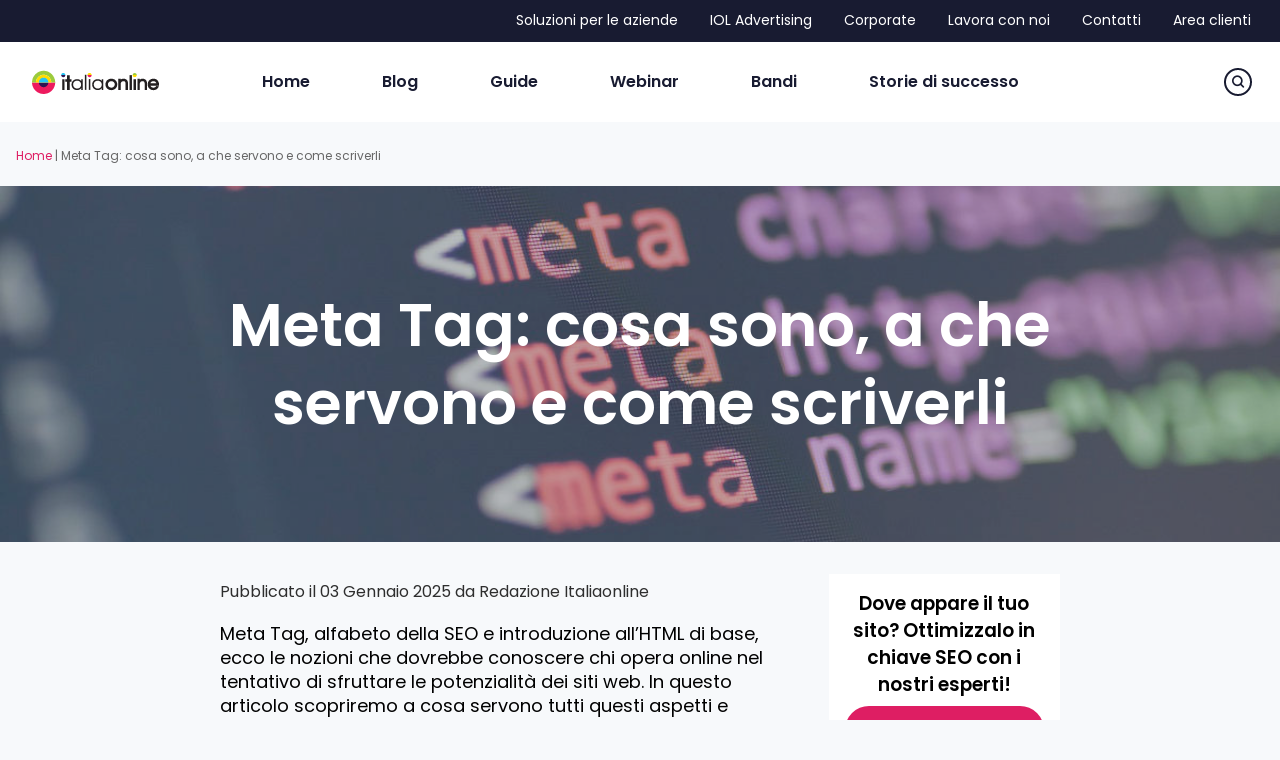

--- FILE ---
content_type: text/html; charset=UTF-8
request_url: https://www.italiaonline.it/risorse/meta-tag-cosa-sono-e-come-scrivere-l-alfabeto-della-seo-1105
body_size: 57970
content:
<!doctype html>
<html lang="it-IT" class="no-js">
<head>
	<meta charset="UTF-8">
	<meta name="robots" content="max-image-preview:large">
	<meta name="viewport" content="width=device-width, initial-scale=1, maximum-scale=5" /><meta name='robots' content='index, follow, max-image-preview:large, max-snippet:-1, max-video-preview:-1' />

	<!-- This site is optimized with the Yoast SEO plugin v25.6 - https://yoast.com/wordpress/plugins/seo/ -->
	<title>Meta Tag: cosa sono, a che servono e come scriverli | Italiaonline</title>
	<meta name="description" content="Cosa sono i meta tag, perché sono importanti in ottica SEO e come vanno scritti per incidere sul posizionamento? Scoprilo subito con Italiaonline." />
	<link rel="canonical" href="https://www.italiaonline.it/risorse/meta-tag-cosa-sono-e-come-scrivere-l-alfabeto-della-seo-1105" />
	<meta property="og:locale" content="it_IT" />
	<meta property="og:type" content="article" />
	<meta property="og:title" content="Meta Tag: cosa sono, a che servono e come scriverli | Italiaonline" />
	<meta property="og:description" content="Cosa sono i meta tag, perché sono importanti in ottica SEO e come vanno scritti per incidere sul posizionamento? Scoprilo subito con Italiaonline." />
	<meta property="og:url" content="https://www.italiaonline.it/risorse/meta-tag-cosa-sono-e-come-scrivere-l-alfabeto-della-seo-1105" />
	<meta property="og:site_name" content="Blog Italiaonline" />
	<meta property="article:published_time" content="2025-01-03T07:38:00+00:00" />
	<meta property="article:modified_time" content="2025-01-03T16:33:25+00:00" />
	<meta property="og:image" content="https://www.italiaonline.it/risorse/wp-content/uploads/sites/12/2024/04/meta-tag.jpg" />
	<meta property="og:image:width" content="1200" />
	<meta property="og:image:height" content="800" />
	<meta property="og:image:type" content="image/jpeg" />
	<meta name="author" content="Redazione Italiaonline" />
	<meta name="twitter:card" content="summary_large_image" />
	<meta name="twitter:label1" content="Scritto da" />
	<meta name="twitter:data1" content="Redazione Italiaonline" />
	<meta name="twitter:label2" content="Tempo di lettura stimato" />
	<meta name="twitter:data2" content="9 minuti" />
	<!-- / Yoast SEO plugin. -->


<link rel='dns-prefetch' href='//fonts.googleapis.com' />
<link rel="alternate" type="application/rss+xml" title="Blog Italiaonline &raquo; Feed" href="https://www.italiaonline.it/risorse/feed" />
<link rel="alternate" type="application/rss+xml" title="Blog Italiaonline &raquo; Feed dei commenti" href="https://www.italiaonline.it/risorse/comments/feed" />
<script type="text/javascript">
/* <![CDATA[ */
window._wpemojiSettings = {"baseUrl":"https:\/\/s.w.org\/images\/core\/emoji\/15.0.3\/72x72\/","ext":".png","svgUrl":"https:\/\/s.w.org\/images\/core\/emoji\/15.0.3\/svg\/","svgExt":".svg","source":{"concatemoji":"https:\/\/www.italiaonline.it\/risorse\/wp-includes\/js\/wp-emoji-release.min.js?ver=6.6"}};
/*! This file is auto-generated */
!function(i,n){var o,s,e;function c(e){try{var t={supportTests:e,timestamp:(new Date).valueOf()};sessionStorage.setItem(o,JSON.stringify(t))}catch(e){}}function p(e,t,n){e.clearRect(0,0,e.canvas.width,e.canvas.height),e.fillText(t,0,0);var t=new Uint32Array(e.getImageData(0,0,e.canvas.width,e.canvas.height).data),r=(e.clearRect(0,0,e.canvas.width,e.canvas.height),e.fillText(n,0,0),new Uint32Array(e.getImageData(0,0,e.canvas.width,e.canvas.height).data));return t.every(function(e,t){return e===r[t]})}function u(e,t,n){switch(t){case"flag":return n(e,"\ud83c\udff3\ufe0f\u200d\u26a7\ufe0f","\ud83c\udff3\ufe0f\u200b\u26a7\ufe0f")?!1:!n(e,"\ud83c\uddfa\ud83c\uddf3","\ud83c\uddfa\u200b\ud83c\uddf3")&&!n(e,"\ud83c\udff4\udb40\udc67\udb40\udc62\udb40\udc65\udb40\udc6e\udb40\udc67\udb40\udc7f","\ud83c\udff4\u200b\udb40\udc67\u200b\udb40\udc62\u200b\udb40\udc65\u200b\udb40\udc6e\u200b\udb40\udc67\u200b\udb40\udc7f");case"emoji":return!n(e,"\ud83d\udc26\u200d\u2b1b","\ud83d\udc26\u200b\u2b1b")}return!1}function f(e,t,n){var r="undefined"!=typeof WorkerGlobalScope&&self instanceof WorkerGlobalScope?new OffscreenCanvas(300,150):i.createElement("canvas"),a=r.getContext("2d",{willReadFrequently:!0}),o=(a.textBaseline="top",a.font="600 32px Arial",{});return e.forEach(function(e){o[e]=t(a,e,n)}),o}function t(e){var t=i.createElement("script");t.src=e,t.defer=!0,i.head.appendChild(t)}"undefined"!=typeof Promise&&(o="wpEmojiSettingsSupports",s=["flag","emoji"],n.supports={everything:!0,everythingExceptFlag:!0},e=new Promise(function(e){i.addEventListener("DOMContentLoaded",e,{once:!0})}),new Promise(function(t){var n=function(){try{var e=JSON.parse(sessionStorage.getItem(o));if("object"==typeof e&&"number"==typeof e.timestamp&&(new Date).valueOf()<e.timestamp+604800&&"object"==typeof e.supportTests)return e.supportTests}catch(e){}return null}();if(!n){if("undefined"!=typeof Worker&&"undefined"!=typeof OffscreenCanvas&&"undefined"!=typeof URL&&URL.createObjectURL&&"undefined"!=typeof Blob)try{var e="postMessage("+f.toString()+"("+[JSON.stringify(s),u.toString(),p.toString()].join(",")+"));",r=new Blob([e],{type:"text/javascript"}),a=new Worker(URL.createObjectURL(r),{name:"wpTestEmojiSupports"});return void(a.onmessage=function(e){c(n=e.data),a.terminate(),t(n)})}catch(e){}c(n=f(s,u,p))}t(n)}).then(function(e){for(var t in e)n.supports[t]=e[t],n.supports.everything=n.supports.everything&&n.supports[t],"flag"!==t&&(n.supports.everythingExceptFlag=n.supports.everythingExceptFlag&&n.supports[t]);n.supports.everythingExceptFlag=n.supports.everythingExceptFlag&&!n.supports.flag,n.DOMReady=!1,n.readyCallback=function(){n.DOMReady=!0}}).then(function(){return e}).then(function(){var e;n.supports.everything||(n.readyCallback(),(e=n.source||{}).concatemoji?t(e.concatemoji):e.wpemoji&&e.twemoji&&(t(e.twemoji),t(e.wpemoji)))}))}((window,document),window._wpemojiSettings);
/* ]]> */
</script>

<style id='wp-emoji-styles-inline-css' type='text/css'>

	img.wp-smiley, img.emoji {
		display: inline !important;
		border: none !important;
		box-shadow: none !important;
		height: 1em !important;
		width: 1em !important;
		margin: 0 0.07em !important;
		vertical-align: -0.1em !important;
		background: none !important;
		padding: 0 !important;
	}
</style>
<link rel='stylesheet' id='wp-block-library-css' href='https://www.italiaonline.it/risorse/wp-includes/css/dist/block-library/style.min.css?ver=6.6' type='text/css' media='all' />
<style id='classic-theme-styles-inline-css' type='text/css'>
/*! This file is auto-generated */
.wp-block-button__link{color:#fff;background-color:#32373c;border-radius:9999px;box-shadow:none;text-decoration:none;padding:calc(.667em + 2px) calc(1.333em + 2px);font-size:1.125em}.wp-block-file__button{background:#32373c;color:#fff;text-decoration:none}
</style>
<style id='global-styles-inline-css' type='text/css'>
:root{--wp--preset--aspect-ratio--square: 1;--wp--preset--aspect-ratio--4-3: 4/3;--wp--preset--aspect-ratio--3-4: 3/4;--wp--preset--aspect-ratio--3-2: 3/2;--wp--preset--aspect-ratio--2-3: 2/3;--wp--preset--aspect-ratio--16-9: 16/9;--wp--preset--aspect-ratio--9-16: 9/16;--wp--preset--color--black: #000000;--wp--preset--color--cyan-bluish-gray: #abb8c3;--wp--preset--color--white: #ffffff;--wp--preset--color--pale-pink: #f78da7;--wp--preset--color--vivid-red: #cf2e2e;--wp--preset--color--luminous-vivid-orange: #ff6900;--wp--preset--color--luminous-vivid-amber: #fcb900;--wp--preset--color--light-green-cyan: #7bdcb5;--wp--preset--color--vivid-green-cyan: #00d084;--wp--preset--color--pale-cyan-blue: #8ed1fc;--wp--preset--color--vivid-cyan-blue: #0693e3;--wp--preset--color--vivid-purple: #9b51e0;--wp--preset--gradient--vivid-cyan-blue-to-vivid-purple: linear-gradient(135deg,rgba(6,147,227,1) 0%,rgb(155,81,224) 100%);--wp--preset--gradient--light-green-cyan-to-vivid-green-cyan: linear-gradient(135deg,rgb(122,220,180) 0%,rgb(0,208,130) 100%);--wp--preset--gradient--luminous-vivid-amber-to-luminous-vivid-orange: linear-gradient(135deg,rgba(252,185,0,1) 0%,rgba(255,105,0,1) 100%);--wp--preset--gradient--luminous-vivid-orange-to-vivid-red: linear-gradient(135deg,rgba(255,105,0,1) 0%,rgb(207,46,46) 100%);--wp--preset--gradient--very-light-gray-to-cyan-bluish-gray: linear-gradient(135deg,rgb(238,238,238) 0%,rgb(169,184,195) 100%);--wp--preset--gradient--cool-to-warm-spectrum: linear-gradient(135deg,rgb(74,234,220) 0%,rgb(151,120,209) 20%,rgb(207,42,186) 40%,rgb(238,44,130) 60%,rgb(251,105,98) 80%,rgb(254,248,76) 100%);--wp--preset--gradient--blush-light-purple: linear-gradient(135deg,rgb(255,206,236) 0%,rgb(152,150,240) 100%);--wp--preset--gradient--blush-bordeaux: linear-gradient(135deg,rgb(254,205,165) 0%,rgb(254,45,45) 50%,rgb(107,0,62) 100%);--wp--preset--gradient--luminous-dusk: linear-gradient(135deg,rgb(255,203,112) 0%,rgb(199,81,192) 50%,rgb(65,88,208) 100%);--wp--preset--gradient--pale-ocean: linear-gradient(135deg,rgb(255,245,203) 0%,rgb(182,227,212) 50%,rgb(51,167,181) 100%);--wp--preset--gradient--electric-grass: linear-gradient(135deg,rgb(202,248,128) 0%,rgb(113,206,126) 100%);--wp--preset--gradient--midnight: linear-gradient(135deg,rgb(2,3,129) 0%,rgb(40,116,252) 100%);--wp--preset--font-size--small: 13px;--wp--preset--font-size--medium: 20px;--wp--preset--font-size--large: 36px;--wp--preset--font-size--x-large: 42px;--wp--preset--spacing--20: 0.44rem;--wp--preset--spacing--30: 0.67rem;--wp--preset--spacing--40: 1rem;--wp--preset--spacing--50: 1.5rem;--wp--preset--spacing--60: 2.25rem;--wp--preset--spacing--70: 3.38rem;--wp--preset--spacing--80: 5.06rem;--wp--preset--shadow--natural: 6px 6px 9px rgba(0, 0, 0, 0.2);--wp--preset--shadow--deep: 12px 12px 50px rgba(0, 0, 0, 0.4);--wp--preset--shadow--sharp: 6px 6px 0px rgba(0, 0, 0, 0.2);--wp--preset--shadow--outlined: 6px 6px 0px -3px rgba(255, 255, 255, 1), 6px 6px rgba(0, 0, 0, 1);--wp--preset--shadow--crisp: 6px 6px 0px rgba(0, 0, 0, 1);}:where(.is-layout-flex){gap: 0.5em;}:where(.is-layout-grid){gap: 0.5em;}body .is-layout-flex{display: flex;}.is-layout-flex{flex-wrap: wrap;align-items: center;}.is-layout-flex > :is(*, div){margin: 0;}body .is-layout-grid{display: grid;}.is-layout-grid > :is(*, div){margin: 0;}:where(.wp-block-columns.is-layout-flex){gap: 2em;}:where(.wp-block-columns.is-layout-grid){gap: 2em;}:where(.wp-block-post-template.is-layout-flex){gap: 1.25em;}:where(.wp-block-post-template.is-layout-grid){gap: 1.25em;}.has-black-color{color: var(--wp--preset--color--black) !important;}.has-cyan-bluish-gray-color{color: var(--wp--preset--color--cyan-bluish-gray) !important;}.has-white-color{color: var(--wp--preset--color--white) !important;}.has-pale-pink-color{color: var(--wp--preset--color--pale-pink) !important;}.has-vivid-red-color{color: var(--wp--preset--color--vivid-red) !important;}.has-luminous-vivid-orange-color{color: var(--wp--preset--color--luminous-vivid-orange) !important;}.has-luminous-vivid-amber-color{color: var(--wp--preset--color--luminous-vivid-amber) !important;}.has-light-green-cyan-color{color: var(--wp--preset--color--light-green-cyan) !important;}.has-vivid-green-cyan-color{color: var(--wp--preset--color--vivid-green-cyan) !important;}.has-pale-cyan-blue-color{color: var(--wp--preset--color--pale-cyan-blue) !important;}.has-vivid-cyan-blue-color{color: var(--wp--preset--color--vivid-cyan-blue) !important;}.has-vivid-purple-color{color: var(--wp--preset--color--vivid-purple) !important;}.has-black-background-color{background-color: var(--wp--preset--color--black) !important;}.has-cyan-bluish-gray-background-color{background-color: var(--wp--preset--color--cyan-bluish-gray) !important;}.has-white-background-color{background-color: var(--wp--preset--color--white) !important;}.has-pale-pink-background-color{background-color: var(--wp--preset--color--pale-pink) !important;}.has-vivid-red-background-color{background-color: var(--wp--preset--color--vivid-red) !important;}.has-luminous-vivid-orange-background-color{background-color: var(--wp--preset--color--luminous-vivid-orange) !important;}.has-luminous-vivid-amber-background-color{background-color: var(--wp--preset--color--luminous-vivid-amber) !important;}.has-light-green-cyan-background-color{background-color: var(--wp--preset--color--light-green-cyan) !important;}.has-vivid-green-cyan-background-color{background-color: var(--wp--preset--color--vivid-green-cyan) !important;}.has-pale-cyan-blue-background-color{background-color: var(--wp--preset--color--pale-cyan-blue) !important;}.has-vivid-cyan-blue-background-color{background-color: var(--wp--preset--color--vivid-cyan-blue) !important;}.has-vivid-purple-background-color{background-color: var(--wp--preset--color--vivid-purple) !important;}.has-black-border-color{border-color: var(--wp--preset--color--black) !important;}.has-cyan-bluish-gray-border-color{border-color: var(--wp--preset--color--cyan-bluish-gray) !important;}.has-white-border-color{border-color: var(--wp--preset--color--white) !important;}.has-pale-pink-border-color{border-color: var(--wp--preset--color--pale-pink) !important;}.has-vivid-red-border-color{border-color: var(--wp--preset--color--vivid-red) !important;}.has-luminous-vivid-orange-border-color{border-color: var(--wp--preset--color--luminous-vivid-orange) !important;}.has-luminous-vivid-amber-border-color{border-color: var(--wp--preset--color--luminous-vivid-amber) !important;}.has-light-green-cyan-border-color{border-color: var(--wp--preset--color--light-green-cyan) !important;}.has-vivid-green-cyan-border-color{border-color: var(--wp--preset--color--vivid-green-cyan) !important;}.has-pale-cyan-blue-border-color{border-color: var(--wp--preset--color--pale-cyan-blue) !important;}.has-vivid-cyan-blue-border-color{border-color: var(--wp--preset--color--vivid-cyan-blue) !important;}.has-vivid-purple-border-color{border-color: var(--wp--preset--color--vivid-purple) !important;}.has-vivid-cyan-blue-to-vivid-purple-gradient-background{background: var(--wp--preset--gradient--vivid-cyan-blue-to-vivid-purple) !important;}.has-light-green-cyan-to-vivid-green-cyan-gradient-background{background: var(--wp--preset--gradient--light-green-cyan-to-vivid-green-cyan) !important;}.has-luminous-vivid-amber-to-luminous-vivid-orange-gradient-background{background: var(--wp--preset--gradient--luminous-vivid-amber-to-luminous-vivid-orange) !important;}.has-luminous-vivid-orange-to-vivid-red-gradient-background{background: var(--wp--preset--gradient--luminous-vivid-orange-to-vivid-red) !important;}.has-very-light-gray-to-cyan-bluish-gray-gradient-background{background: var(--wp--preset--gradient--very-light-gray-to-cyan-bluish-gray) !important;}.has-cool-to-warm-spectrum-gradient-background{background: var(--wp--preset--gradient--cool-to-warm-spectrum) !important;}.has-blush-light-purple-gradient-background{background: var(--wp--preset--gradient--blush-light-purple) !important;}.has-blush-bordeaux-gradient-background{background: var(--wp--preset--gradient--blush-bordeaux) !important;}.has-luminous-dusk-gradient-background{background: var(--wp--preset--gradient--luminous-dusk) !important;}.has-pale-ocean-gradient-background{background: var(--wp--preset--gradient--pale-ocean) !important;}.has-electric-grass-gradient-background{background: var(--wp--preset--gradient--electric-grass) !important;}.has-midnight-gradient-background{background: var(--wp--preset--gradient--midnight) !important;}.has-small-font-size{font-size: var(--wp--preset--font-size--small) !important;}.has-medium-font-size{font-size: var(--wp--preset--font-size--medium) !important;}.has-large-font-size{font-size: var(--wp--preset--font-size--large) !important;}.has-x-large-font-size{font-size: var(--wp--preset--font-size--x-large) !important;}
:where(.wp-block-post-template.is-layout-flex){gap: 1.25em;}:where(.wp-block-post-template.is-layout-grid){gap: 1.25em;}
:where(.wp-block-columns.is-layout-flex){gap: 2em;}:where(.wp-block-columns.is-layout-grid){gap: 2em;}
:root :where(.wp-block-pullquote){font-size: 1.5em;line-height: 1.6;}
</style>
<link rel='stylesheet' id='sendleadstyle-css' href='https://www.italiaonline.it/risorse/wp-content/plugins/iol-custom-salient/assets/css/sendleadstyle.css?ver=6.6' type='text/css' media='all' />
<link rel='stylesheet' id='ez-toc-css' href='https://www.italiaonline.it/risorse/wp-content/plugins/easy-table-of-contents/assets/css/screen.min.css?ver=2.0.76' type='text/css' media='all' />
<style id='ez-toc-inline-css' type='text/css'>
div#ez-toc-container .ez-toc-title {font-size: 120%;}div#ez-toc-container .ez-toc-title {font-weight: 500;}div#ez-toc-container ul li , div#ez-toc-container ul li a {font-size: 95%;}div#ez-toc-container ul li , div#ez-toc-container ul li a {font-weight: 500;}div#ez-toc-container nav ul ul li {font-size: 90%;}
.ez-toc-container-direction {direction: ltr;}.ez-toc-counter ul{counter-reset: item ;}.ez-toc-counter nav ul li a::before {content: counters(item, '.', decimal) '. ';display: inline-block;counter-increment: item;flex-grow: 0;flex-shrink: 0;margin-right: .2em; float: left; }.ez-toc-widget-direction {direction: ltr;}.ez-toc-widget-container ul{counter-reset: item ;}.ez-toc-widget-container nav ul li a::before {content: counters(item, '.', decimal) '. ';display: inline-block;counter-increment: item;flex-grow: 0;flex-shrink: 0;margin-right: .2em; float: left; }
</style>
<link rel='stylesheet' id='wpm-salient-style-css' href='https://www.italiaonline.it/risorse/wp-content/themes/salient/style.css?ver=6.6' type='text/css' media='all' />
<link rel='stylesheet' id='font-awesome-css' href='https://www.italiaonline.it/risorse/wp-content/themes/salient/css/font-awesome-legacy.min.css?ver=4.7.1' type='text/css' media='all' />
<link rel='stylesheet' id='salient-grid-system-css' href='https://www.italiaonline.it/risorse/wp-content/themes/salient/css/build/grid-system.css?ver=15.0.9' type='text/css' media='all' />
<link rel='stylesheet' id='main-styles-css' href='https://www.italiaonline.it/risorse/wp-content/themes/salient/css/build/style.css?ver=15.0.9' type='text/css' media='all' />
<link rel='stylesheet' id='nectar-header-layout-centered-menu-css' href='https://www.italiaonline.it/risorse/wp-content/themes/salient/css/build/header/header-layout-centered-menu.css?ver=15.0.9' type='text/css' media='all' />
<link rel='stylesheet' id='nectar-header-secondary-nav-css' href='https://www.italiaonline.it/risorse/wp-content/themes/salient/css/build/header/header-secondary-nav.css?ver=15.0.9' type='text/css' media='all' />
<link rel='stylesheet' id='nectar-single-styles-css' href='https://www.italiaonline.it/risorse/wp-content/themes/salient/css/build/single.css?ver=15.0.9' type='text/css' media='all' />
<link rel='stylesheet' id='nectar_default_font_open_sans-css' href='https://fonts.googleapis.com/css?family=Open+Sans%3A300%2C400%2C600%2C700&#038;subset=latin%2Clatin-ext' type='text/css' media='all' />
<link rel='stylesheet' id='responsive-css' href='https://www.italiaonline.it/risorse/wp-content/themes/salient/css/build/responsive.css?ver=15.0.9' type='text/css' media='all' />
<link rel='stylesheet' id='skin-material-css' href='https://www.italiaonline.it/risorse/wp-content/themes/salient/css/build/skin-material.css?ver=15.0.9' type='text/css' media='all' />
<style id='skin-material-inline-css' type='text/css'>
.nectar-color-accent-color,body a,label span,body [class^="icon-"].icon-default-style,.blog-recent[data-style*="classic_enhanced"] .post-meta a:hover i,.masonry.classic_enhanced .post .post-meta a:hover i,.post .post-header h2 a,.post .post-header a:hover,.post .post-header a:focus,#single-below-header a:hover,#single-below-header a:focus,.comment-list .pingback .comment-body > a:hover,[data-style="list_featured_first_row"] .meta-category a,[data-style="list_featured_first_row"] .meta-category a,.nectar-fancy-box[data-style="color_box_hover"][data-color="accent-color"] .icon-default-style,div[data-style="minimal"] .toggle:hover > .toggle-title a,div[data-style="minimal"] .toggle.open > .toggle-title a,#footer-outer #copyright li a i:hover,.ascend .comment-list .reply a,body.material .widget:not(.nectar_popular_posts_widget):not(.recent_posts_extra_widget) li a:hover,body.material #sidebar .widget:not(.nectar_popular_posts_widget):not(.recent_posts_extra_widget) li a:hover,body.material #footer-outer .widget:not(.nectar_popular_posts_widget):not(.recent_posts_extra_widget) li a:hover,#top nav .sf-menu .current_page_item > a .sf-sub-indicator i,#top nav .sf-menu .current_page_ancestor > a .sf-sub-indicator i,.sf-menu > .current_page_ancestor > a > .sf-sub-indicator i,.material .widget .tagcloud a,#single-below-header a:hover [class^="icon-"],.wpcf7-form .wpcf7-not-valid-tip,#header-outer .nectar-menu-label{color:#de1e63;}#header-outer[data-lhe="default"] #top nav > ul > li > a:hover,#header-outer[data-lhe="default"] #top nav .sf-menu > .sfHover:not(#social-in-menu) > a,#header-outer[data-lhe="default"] #top nav .sf-menu > .current-menu-item > a,#header-outer[data-lhe="default"] #top nav .sf-menu > .current_page_ancestor > a,#header-outer[data-lhe="default"] #top nav .sf-menu > .current-menu-ancestor > a,#header-outer[data-lhe="default"] #top nav .sf-menu > .current_page_item > a,#header-outer[data-lhe="default"] #top nav > ul > .button_bordered > a:hover,#header-outer[data-lhe="default"] #top nav > .sf-menu > .button_bordered.sfHover > a,#header-outer:not(.transparent) .nectar-mobile-only.mobile-header a:hover,#header-outer:not(.transparent) .nectar-mobile-only.mobile-header li[class*="current"] a{color:#de1e63!important;}#header-outer #top nav > ul > .button_bordered > a:hover,#header-outer:not(.transparent) #social-in-menu a i:after,.sf-menu > li > a:hover > .sf-sub-indicator i,.sf-menu > li > a:active > .sf-sub-indicator i,.sf-menu > .sfHover > a > .sf-sub-indicator i,.sf-menu .megamenu > ul > li:hover > a,#header-outer nav > ul > .megamenu > ul > li > a:hover,#header-outer nav > ul > .megamenu > ul > .sfHover > a,#header-outer nav > ul > .megamenu > ul > li > a:focus,#top nav ul #nectar-user-account a:hover span,#top nav ul #search-btn a:hover span,#top nav ul .slide-out-widget-area-toggle a:hover span,body.material:not([data-header-color="custom"]) #header-outer:not([data-format="left-header"]) #top ul.cart_list a:hover,body.material #header-outer:not(.transparent) .cart-outer:hover .cart-menu-wrap .icon-salient-cart,#header-outer:not([data-format="left-header"]) nav > ul > .megamenu ul ul .current-menu-item.has-ul > a,#header-outer:not([data-format="left-header"]) nav > ul > .megamenu ul ul .current-menu-ancestor.has-ul > a,body #header-secondary-outer #social a:hover i,body #header-secondary-outer #social a:focus i,#footer-outer a:focus,#footer-outer a:hover,.recent-posts .post-header a:hover,.result a:hover,.post-area.standard-minimal .post .post-meta .date a,.post-area.standard-minimal .post .post-header h2 a:hover,.post-area.standard-minimal .post .more-link:hover span,.post-area.standard-minimal .post .more-link span:after,.post-area.standard-minimal .post .minimal-post-meta a:hover,.single .post .post-meta a:hover,.single .post .post-meta a:focus,.single #single-meta div a:hover i,.single #single-meta div:hover > a,.single #single-meta div:focus > a,.comment-list .comment-meta a:hover,.comment-list .comment-meta a:focus,.result .title a,.circle-border,.home .blog-recent:not([data-style="list_featured_first_row"]) .col .post-header a:hover,.home .blog-recent .col .post-header h3 a,.comment-author a:hover,.comment-author a:focus,.project-attrs li i,.nectar-milestone .number.accent-color,body #portfolio-nav a:hover i,span.accent-color,.portfolio-items .nectar-love:hover i,.portfolio-items .nectar-love.loved i,body .hovered .nectar-love i,body:not(.material) #search-outer #search #close a span:hover,.carousel-wrap[data-full-width="true"] .carousel-heading a:hover i,#search-outer .ui-widget-content li:hover *,#search-outer .ui-widget-content .ui-state-focus *,.portfolio-filters-inline .container ul li .active,.svg-icon-holder[data-color="accent-color"],.team-member .accent-color:hover,.blog-recent[data-style="minimal"] .col > span,.blog-recent[data-style="title_only"] .col:hover .post-header .title,body #pagination .page-numbers.prev:hover,body #pagination .page-numbers.next:hover,body #pagination a.page-numbers:hover,body #pagination a.page-numbers:focus,body[data-form-submit="see-through"] input[type=submit],body[data-form-submit="see-through"] button[type=submit],.nectar_icon_wrap[data-color="accent-color"] i,.nectar_team_member_close .inner:before,body:not([data-header-format="left-header"]) nav > ul > .megamenu > ul > li > ul > .has-ul > a:hover,body:not([data-header-format="left-header"]) nav > ul > .megamenu > ul > li > ul > .has-ul > a:focus,.masonry.material .masonry-blog-item .meta-category a,body .wpb_row .span_12 .portfolio-filters-inline[data-color-scheme="accent-color-underline"].full-width-section .active,body .wpb_row .span_12 .portfolio-filters-inline[data-color-scheme="accent-color-underline"].full-width-section a:hover,.material .comment-list .reply a:hover,.material .comment-list .reply a:focus,.material .widget li:not(.has-img) a:hover .post-title,.material #sidebar .widget li:not(.has-img) a:hover .post-title,.material #sidebar .widget ul[data-style="featured-image-left"] li a:hover .post-title,.material #sidebar .widget .tagcloud a,.single.material .post-area .content-inner > .post-tags a,.post-area.featured_img_left .meta-category a,.post-meta .icon-salient-heart-2.loved,body.material .nectar-button.see-through.accent-color[data-color-override="false"],div[data-style="minimal_small"] .toggle.accent-color > .toggle-title a:hover,div[data-style="minimal_small"] .toggle.accent-color.open > .toggle-title a,.testimonial_slider[data-rating-color="accent-color"] .star-rating .filled:before,.nectar_single_testimonial[data-color="accent-color"] p .open-quote,.nectar-quick-view-box .star-rating,.widget_search .search-form button[type=submit] .icon-salient-search,body.search-no-results .search-form button[type=submit] .icon-salient-search{color:#de1e63!important;}#header-outer #mobile-menu ul li[class*="current"] > a,#header-outer #mobile-menu ul li a:hover,#header-outer #mobile-menu ul li a:focus,#header-outer #mobile-menu ul li a:hover .sf-sub-indicator i,#header-outer #mobile-menu ul li a:focus .sf-sub-indicator i{color:#de1e63;}.nectar-bg-accent-color,.nectar-bg-hover-accent-color:hover,#ajax-content-wrap .nectar-bg-pseudo-accent-color:before,[data-style="list_featured_first_row"] .meta-category a:before,.tabbed > ul li .active-tab,.tabbed > ul li .active-tab:hover,.wpb_row .nectar-post-grid-filters[data-active-color="accent-color"] a:after,.testimonial_slider[data-style="multiple_visible"][data-color*="accent-color"] .flickity-page-dots .dot.is-selected:before,.testimonial_slider[data-style="multiple_visible"][data-color*="accent-color"] blockquote.is-selected p,.nectar_video_lightbox.nectar-button[data-color="default-accent-color"],.nectar_video_lightbox.nectar-button[data-color="transparent-accent-color"]:hover,.nectar-cta[data-color="accent-color"]:not([data-style="material"]) .link_wrap,.flex-direction-nav a,.carousel-prev:hover,.carousel-next:hover,.nectar-flickity[data-controls*="arrows_overlaid"][data-control-color="accent-color"] .flickity-prev-next-button:hover:before,.nectar-flickity[data-controls="default"][data-control-color="accent-color"] .flickity-page-dots .dot:before,.nectar-flickity[data-controls="touch_total"][data-control-color="accent-color"] .visualized-total span,[class*=" icon-"],.toggle.open > .toggle-title a,div[data-style="minimal"] .toggle.open > .toggle-title i:after,div[data-style="minimal"] .toggle:hover > .toggle-title i:after,div[data-style="minimal"] .toggle.open > .toggle-title i:before,div[data-style="minimal"] .toggle:hover > .toggle-title i:before,div[data-style="minimal_small"] .toggle.accent-color > .toggle-title:after,.main-content .widget_calendar caption,#footer-outer .widget_calendar caption,.post .more-link span:hover,.post.format-quote .post-content .quote-inner,.post.format-link .post-content .link-inner,.nectar-post-grid-wrap[data-load-more-color="accent-color"] .load-more:hover,.format-status .post-content .status-inner,.nectar-post-grid-item.nectar-new-item .inner:before,input[type=submit]:hover,input[type="button"]:hover,body[data-form-submit="regular"] input[type=submit],body[data-form-submit="regular"] button[type=submit],body[data-form-submit="regular"] .container-wrap .span_12.light input[type=submit]:hover,body[data-form-submit="regular"] .container-wrap .span_12.light button[type=submit]:hover,#slide-out-widget-area,#slide-out-widget-area-bg.fullscreen,#slide-out-widget-area-bg.fullscreen-split,#slide-out-widget-area-bg.fullscreen-alt .bg-inner,body.material #slide-out-widget-area-bg.slide-out-from-right,.widget .material .widget .tagcloud a:before,.nectar-hor-list-item[data-hover-effect="full_border"][data-color="accent-color"] .nectar-list-item-btn:hover,#header-outer[data-lhe="animated_underline"] .nectar-header-text-content a:after,.nectar-slide-in-cart.style_slide_in_click .widget_shopping_cart .nectar-notice,.woocommerce #review_form #respond .form-submit #submit,#header-outer .nectar-menu-label:before{background-color:#de1e63;}.orbit-wrapper .slider-nav .right,.orbit-wrapper .slider-nav .left,.progress li span,.nectar-progress-bar span,#footer-outer #footer-widgets .col .tagcloud a:hover,#sidebar .widget .tagcloud a:hover,#fp-nav.tooltip ul li .fp-tooltip .tooltip-inner,#pagination .next a:hover,#pagination .prev a:hover,.comment-list .reply a:hover,.comment-list .reply a:focus,.icon-normal,.bar_graph li span,.nectar-button[data-color-override="false"].regular-button,.nectar-button.tilt.accent-color,body .swiper-slide .button.transparent_2 .primary-color:hover,#footer-outer #footer-widgets .col input[type="submit"],.blog-recent .more-link span:hover,.post-tags a:hover,#to-top:hover,#to-top.dark:hover,body[data-button-style*="rounded"] #to-top:after,#pagination a.page-numbers:hover,#pagination span.page-numbers.current,.portfolio-items .col[data-default-color="true"] .work-item:not(.style-3) .work-info-bg,.portfolio-items .col[data-default-color="true"] .bottom-meta,.portfolio-items .col.nectar-new-item .inner-wrap:before,.portfolio-filters-inline[data-color-scheme="accent-color-underline"] a:after,.portfolio-filters a,.portfolio-filters #sort-portfolio,.project-attrs li span,.portfolio-filters,.portfolio-filters-inline[data-color-scheme="accent-color"],.bottom_controls #portfolio-nav .controls li a i:after,.bottom_controls #portfolio-nav ul:first-child li#all-items a:hover i,.single-portfolio .facebook-share a:hover,.single-portfolio .twitter-share a:hover,.single-portfolio .pinterest-share a:hover,.single-post .facebook-share a:hover,.single-post .twitter-share a:hover,.single-post .pinterest-share a:hover,.mejs-controls .mejs-time-rail .mejs-time-current,.mejs-controls .mejs-volume-button .mejs-volume-slider .mejs-volume-current,.mejs-controls .mejs-horizontal-volume-slider .mejs-horizontal-volume-current,.post.quote .content-inner .quote-inner .whole-link,.masonry.classic_enhanced .post.quote.wide_tall .post-content a:hover .quote-inner,.masonry.classic_enhanced .post.link.wide_tall .post-content a:hover .link-inner,.iosSlider .prev_slide:hover,.iosSlider .next_slide:hover,#header-outer .widget_shopping_cart a.button,#header-outer a.cart-contents .cart-wrap span,#header-outer #mobile-cart-link .cart-wrap span,#top nav ul .slide-out-widget-area-toggle a:hover .lines,#top nav ul .slide-out-widget-area-toggle a:hover .lines:after,#top nav ul .slide-out-widget-area-toggle a:hover .lines:before,#top nav ul .slide-out-widget-area-toggle a:hover .lines-button:after,#header-outer .widget_shopping_cart a.button,body[data-header-format="left-header"] #header-outer[data-lhe="animated_underline"] #top nav ul li:not([class*="button_"]) > a span:after,#buddypress a.button:focus,.swiper-slide .button.solid_color a,.swiper-slide .button.solid_color_2 a,.select2-container .select2-choice:hover,.select2-dropdown-open .select2-choice,body[data-fancy-form-rcs="1"] .select2-container--default .select2-selection--single:hover,body[data-fancy-form-rcs="1"] .select2-container--default.select2-container--open .select2-selection--single,#top nav > ul > .button_solid_color > a:before,#header-outer.transparent #top nav > ul > .button_solid_color > a:before,.twentytwenty-handle,.twentytwenty-horizontal .twentytwenty-handle:before,.twentytwenty-horizontal .twentytwenty-handle:after,.twentytwenty-vertical .twentytwenty-handle:before,.twentytwenty-vertical .twentytwenty-handle:after,.masonry.classic_enhanced .posts-container article .meta-category a:hover,.blog-recent[data-style*="classic_enhanced"] .meta-category a:hover,.masonry.classic_enhanced .posts-container article .video-play-button,.masonry.material .masonry-blog-item .meta-category a:before,.material.masonry .masonry-blog-item .video-play-button,.masonry.material .quote-inner:before,.masonry.material .link-inner:before,.nectar-recent-posts-slider .container .strong span:before,#page-header-bg[data-post-hs="default_minimal"] .inner-wrap > a:hover,#page-header-bg[data-post-hs="default_minimal"] .inner-wrap > a:focus,.single .heading-title[data-header-style="default_minimal"] .meta-category a:hover,.single .heading-title[data-header-style="default_minimal"] .meta-category a:focus,.nectar-fancy-box:after,.divider-small-border[data-color="accent-color"],.divider-border[data-color="accent-color"],.nectar-animated-title[data-color="accent-color"] .nectar-animated-title-inner:after,#fp-nav:not(.light-controls).tooltip_alt ul li a span:after,#fp-nav.tooltip_alt ul li a span:after,.nectar-video-box[data-color="default-accent-color"] .nectar_video_lightbox,body .nectar-video-box[data-color="default-accent-color"][data-hover="zoom_button"] .nectar_video_lightbox:after,.nectar_video_lightbox.play_button_with_text[data-color="default-accent-color"]:not([data-style="small"]) .play > .inner-wrap:before,.span_12.dark .owl-theme .owl-dots .owl-dot.active span,.span_12.dark .owl-theme .owl-dots .owl-dot:hover span,.nectar-recent-posts-single_featured .strong a,.post-area.standard-minimal .post .more-link span:before,.nectar-slide-in-cart .widget_shopping_cart a.button,.related-posts[data-style="material"] .meta-category a:before,.post-area.featured_img_left .meta-category a:before,body.material #page-header-bg.fullscreen-header .inner-wrap >a,.nectar-hor-list-item[data-color="accent-color"]:before,.material #sidebar .widget .tagcloud a:before,.single .post-area .content-inner > .post-tags a:before,.auto_meta_overlaid_spaced .post.quote .n-post-bg:after,.auto_meta_overlaid_spaced .post.link .n-post-bg:after,.post-area.featured_img_left .posts-container .article-content-wrap .video-play-button,.post-area.featured_img_left .post .quote-inner:before,.post-area.featured_img_left .link-inner:before,.nectar-recent-posts-single_featured.multiple_featured .controls li:after,.nectar-recent-posts-single_featured.multiple_featured .controls .active:before,.nectar-fancy-box[data-color="accent-color"]:not([data-style="default"]) .box-bg:after,body.material[data-button-style^="rounded"] .nectar-button.see-through.accent-color[data-color-override="false"] i,body.material .nectar-video-box[data-color="default-accent-color"] .nectar_video_lightbox:before,.nectar_team_member_overlay .team_member_details .bio-inner .mobile-close:before,.nectar_team_member_overlay .team_member_details .bio-inner .mobile-close:after,.fancybox-navigation button:hover:before,button[type=submit]:hover,button[type=submit]:focus,body[data-form-submit="see-through"] input[type=submit]:hover,body[data-form-submit="see-through"].woocommerce #respond input#submit:hover,html body[data-form-submit="see-through"] button[type=submit]:hover,body[data-form-submit="see-through"] .container-wrap .span_12.light input[type=submit]:hover,body[data-form-submit="see-through"] .container-wrap .span_12.light button[type=submit]:hover,body.original .bypostauthor .comment-body:before,.widget_layered_nav ul.yith-wcan-label li a:hover,.widget_layered_nav ul.yith-wcan-label .chosen a,.nectar-next-section-wrap.bounce a:before,body .nectar-button.see-through-2[data-hover-color-override="false"]:hover{background-color:#de1e63!important;}#header-outer #top nav > ul > li:not(.megamenu) ul a:hover,#header-outer:not([data-format="left-header"]) #top nav > ul > li:not(.megamenu) .sfHover > a,#header-outer #top nav > ul > li:not(.megamenu) .sfHover > a,#header-outer:not([data-format="left-header"]) #top nav > ul > li:not(.megamenu) ul a:hover,#header-outer:not([data-format="left-header"]) #top nav > ul > li:not(.megamenu) ul .current-menu-item > a,#header-outer:not([data-format="left-header"]) #top nav > ul > li:not(.megamenu) ul .current-menu-ancestor > a,#header-outer nav > ul > .megamenu > ul ul li a:hover,#header-outer nav > ul > .megamenu > ul ul li a:focus,#header-outer nav > ul > .megamenu > ul ul .sfHover > a,#header-secondary-outer ul > li:not(.megamenu) .sfHover > a,#header-secondary-outer ul > li:not(.megamenu) ul a:hover,#header-secondary-outer ul > li:not(.megamenu) ul a:focus,body:not([data-header-format="left-header"]) #header-outer nav > ul > .megamenu > ul ul .current-menu-item > a{background-color:#de1e63!important;}#header-outer[data-format="left-header"] #top nav > ul > li:not(.megamenu) ul a:hover{color:#de1e63;}#header-outer[data-format="left-header"] .sf-menu .sub-menu .current-menu-item > a,.sf-menu ul .open-submenu > a{color:#de1e63!important;}.tabbed > ul li .active-tab,body.material input[type=text]:focus,body.material textarea:focus,body.material input[type=email]:focus,body.material input[type=search]:focus,body.material input[type=password]:focus,body.material input[type=tel]:focus,body.material input[type=url]:focus,body.material input[type=date]:focus,body.material input[type=number]:focus,body.material select:focus,.row .col .wp-caption .wp-caption-text,.material.woocommerce-page input#coupon_code:focus,.material #search-outer #search input[type="text"],#header-outer[data-lhe="animated_underline"] #top nav > ul > li > a .menu-title-text:after,div[data-style="minimal"] .toggle.default.open i,div[data-style="minimal"] .toggle.default:hover i,div[data-style="minimal"] .toggle.accent-color.open i,div[data-style="minimal"] .toggle.accent-color:hover i,.single #single-meta div a:hover,.single #single-meta div a:focus,.single .fullscreen-blog-header #single-below-header > span a:hover,.blog-title #single-meta .nectar-social.hover > div a:hover,.nectar-hor-list-item[data-hover-effect="full_border"][data-color="accent-color"]:hover,.material.woocommerce-page[data-form-style="default"] div input#coupon_code:focus{border-color:#de1e63;}body[data-form-style="minimal"] label:after,body .recent_projects_widget a:hover img,.recent_projects_widget a:hover img,#sidebar #flickr a:hover img,body .nectar-button.see-through-2[data-hover-color-override="false"]:hover,#footer-outer #flickr a:hover img,#featured article .post-title a:hover,body #featured article .post-title a:hover,div.wpcf7-validation-errors,.select2-container .select2-choice:hover,.select2-dropdown-open .select2-choice,body:not(.original) .bypostauthor img.avatar,.material blockquote::before,blockquote.wp-block-quote:before,#header-outer:not(.transparent) #top nav > ul > .button_bordered > a:hover:before,.single #project-meta ul li:not(.meta-share-count):hover a,body[data-button-style="rounded"] #pagination > a:hover,body[data-form-submit="see-through"] input[type=submit],body[data-form-submit="see-through"] button[type=submit],.span_12.dark .nectar_video_lightbox.play_button_with_text[data-color="default-accent-color"] .play:before,.span_12.dark .nectar_video_lightbox.play_button_with_text[data-color="default-accent-color"] .play:after,#header-secondary-outer[data-lhe="animated_underline"] nav > .sf-menu >li >a .menu-title-text:after,body.material .nectar-button.see-through.accent-color[data-color-override="false"],.woocommerce-page.material .widget_price_filter .ui-slider .ui-slider-handle,body[data-form-submit="see-through"] button[type=submit]:not(.search-widget-btn),.woocommerce-account[data-form-submit="see-through"] .woocommerce-form-login button.button,.woocommerce-account[data-form-submit="see-through"] .woocommerce-form-register button.button,body[data-form-submit="see-through"] .woocommerce #order_review #payment #place_order,body[data-fancy-form-rcs="1"] .select2-container--default .select2-selection--single:hover,body[data-fancy-form-rcs="1"] .select2-container--default.select2-container--open .select2-selection--single,.gallery a:hover img{border-color:#de1e63!important;}.nectar-highlighted-text[data-using-custom-color="false"]:not([data-style="text_outline"]) em{background-image:linear-gradient(to right,rgba(222,30,99,0.3) 0,rgba(222,30,99,0.3) 100%);}.nectar-highlighted-text[data-using-custom-color="false"][data-style="regular_underline"] a em,.nectar-highlighted-text[data-using-custom-color="false"][data-style="regular_underline"] em.has-link{background-image:linear-gradient(to right,rgba(222,30,99,0.3) 0,rgba(222,30,99,0.3) 100%),linear-gradient(to right,#de1e63 0,#de1e63 100%);}.nectar_icon_wrap .svg-icon-holder[data-color="accent-color"] svg path{stroke:#de1e63!important;}body.material[data-button-style^="rounded"] .nectar-button.see-through.accent-color[data-color-override="false"] i:after{box-shadow:#de1e63 0 8px 15px;opacity:0.24;}.nectar-fancy-box[data-style="color_box_hover"][data-color="accent-color"]:before{box-shadow:0 30px 90px #de1e63;}.nectar-fancy-box[data-style="hover_desc"][data-color="accent-color"] .box-bg:after{background:linear-gradient(to bottom,rgba(0,0,0,0),#de1e63 100%);}#footer-outer[data-link-hover="underline"][data-custom-color="false"] #footer-widgets ul:not([class*="nectar_blog_posts"]):not(.cart_list) a:not(.tag-cloud-link):not(.nectar-button),#footer-outer[data-link-hover="underline"] #footer-widgets .textwidget a:not(.nectar-button){background-image:linear-gradient(to right,#de1e63 0,#de1e63 100%);}#search-results .result .title a{background-image:linear-gradient(to right,#de1e63 0,#de1e63 100%);}.container-wrap .bottom_controls #portfolio-nav ul:first-child li#all-items a:hover i{box-shadow:-.6em 0 #de1e63,-.6em .6em #de1e63,.6em 0 #de1e63,.6em -.6em #de1e63,0 -.6em #de1e63,-.6em -.6em #de1e63,0 .6em #de1e63,.6em .6em #de1e63;}#fp-nav:not(.light-controls).tooltip_alt ul li a.active span,#fp-nav.tooltip_alt ul li a.active span{box-shadow:inset 0 0 0 2px #de1e63;-webkit-box-shadow:inset 0 0 0 2px #de1e63;}.default-loading-icon:before{border-top-color:#de1e63!important;}#header-outer a.cart-contents span:before,#fp-nav.tooltip ul li .fp-tooltip .tooltip-inner:after{border-color:transparent #de1e63!important;}body .testimonial_slider[data-style="multiple_visible"][data-color*="accent-color"] blockquote .bottom-arrow:after,body .dark .testimonial_slider[data-style="multiple_visible"][data-color*="accent-color"] blockquote .bottom-arrow:after,.portfolio-items[data-ps="6"] .bg-overlay,.portfolio-items[data-ps="6"].no-masonry .bg-overlay,.nectar_team_member_close .inner,.nectar_team_member_overlay .team_member_details .bio-inner .mobile-close{border-color:#de1e63;}.widget .nectar_widget[class*="nectar_blog_posts_"] .arrow-circle svg circle,.nectar-woo-flickity[data-controls="arrows-and-text"] .flickity-prev-next-button svg circle.time{stroke:#de1e63;}.im-icon-wrap[data-color="accent-color"] path{fill:#de1e63;}@media only screen and (min-width :1px) and (max-width :1000px){body #featured article .post-title > a{background-color:#de1e63;}body #featured article .post-title > a{border-color:#de1e63;}}#header-outer .widget_shopping_cart .cart_list li a.remove,.original #header-outer .woocommerce.widget_shopping_cart .cart_list li a.remove,.stock.out-of-stock,#header-outer #top nav > ul > .button_bordered_2 > a:hover,#header-outer[data-lhe="default"] #top nav > ul > .button_bordered_2 > a:hover,#header-outer[data-lhe="default"] #top nav .sf-menu .button_bordered_2.current-menu-item > a{color:#ff1053!important;}#top nav > ul > .button_solid_color_2 > a:before,#header-outer.transparent #top nav > ul > .button_solid_color_2 > a:before,body[data-slide-out-widget-area-style="slide-out-from-right"]:not([data-header-color="custom"]).material .slide_out_area_close:before,#header-outer .widget_shopping_cart a.button,.woocommerce ul.products li.product .onsale,.woocommerce-page ul.products li.product .onsale,.woocommerce span.onsale,.woocommerce-page span.onsale{background-color:#ff1053;}#header-outer .woocommerce.widget_shopping_cart .cart_list li a.remove,#header-outer .woocommerce.widget_shopping_cart .cart_list li a.remove,#header-outer:not(.transparent) #top nav > ul > .button_bordered_2 > a:hover:before{border-color:#ff1053;}.nectar-color-extra-color-1,.testimonial_slider[data-rating-color="extra-color-1"] .star-rating .filled:before,div[data-style="minimal"] .toggle.extra-color-1:hover > .toggle-title a,div[data-style="minimal"] .toggle.extra-color-1.open > .toggle-title a,div[data-style="minimal_small"] .toggle.extra-color-1 > .toggle-title a:hover,div[data-style="minimal_small"] .toggle.extra-color-1.open > .toggle-title a{color:#ff1053;}.nectar-milestone .number.extra-color-1,span.extra-color-1,.team-member .social.extra-color-1 li a,body [class^="icon-"].icon-default-style.extra-color-1,body [class^="icon-"].icon-default-style[data-color="extra-color-1"],.team-member .extra-color-1:hover,.svg-icon-holder[data-color="extra-color-1"],.nectar_icon_wrap[data-color="extra-color-1"] i,body .wpb_row .span_12 .portfolio-filters-inline[data-color-scheme="extra-color-1-underline"].full-width-section .active,body .wpb_row .span_12 .portfolio-filters-inline[data-color-scheme="extra-color-1-underline"].full-width-section a:hover,body.material .nectar-button.see-through.extra-color-1[data-color-override="false"],.nectar_single_testimonial[data-color="extra-color-1"] p .open-quote,.no-highlight.extra-color-1 h3{color:#ff1053!important;}.nectar-bg-extra-color-1,#ajax-content-wrap .nectar-bg-pseudo-extra-color-1:before,.wpb_row .nectar-post-grid-filters[data-active-color="extra-color-1"] a:after,.testimonial_slider[data-style="multiple_visible"][data-color*="extra-color-1"] .flickity-page-dots .dot.is-selected:before,.testimonial_slider[data-style="multiple_visible"][data-color*="extra-color-1"] blockquote.is-selected p,.nectar-button.nectar_video_lightbox[data-color="default-extra-color-1"],.nectar_video_lightbox.nectar-button[data-color="transparent-extra-color-1"]:hover,.nectar-cta[data-color="extra-color-1"]:not([data-style="material"]) .link_wrap,.nectar-flickity[data-controls*="arrows_overlaid"][data-control-color="extra-color-1"] .flickity-prev-next-button:hover:before,.nectar-flickity[data-controls="default"][data-control-color="extra-color-1"] .flickity-page-dots .dot:before,.nectar-flickity[data-controls="touch_total"][data-control-color="extra-color-1"] .visualized-total span,.nectar-post-grid-wrap[data-load-more-color="extra-color-1"] .load-more:hover,[class*=" icon-"].extra-color-1.icon-normal,div[data-style="minimal"] .toggle.extra-color-1.open i:after,div[data-style="minimal"] .toggle.extra-color-1:hover i:after,div[data-style="minimal"] .toggle.open.extra-color-1 i:before,div[data-style="minimal"] .toggle.extra-color-1:hover i:before,div[data-style="minimal_small"] .toggle.extra-color-1 > .toggle-title:after,.toggle.open.extra-color-1 > .toggle-title a,.nectar-hor-list-item[data-hover-effect="full_border"][data-color="extra-color-1"] .nectar-list-item-btn:hover{background-color:#ff1053;}.nectar-button.regular-button.extra-color-1,.nectar-button.tilt.extra-color-1,body .swiper-slide .button.transparent_2 .extra-color-1:hover,#sidebar .widget:hover [class^="icon-"].icon-3x.extra-color-1:not(.alt-style),.portfolio-filters-inline[data-color-scheme="extra-color-1"],.portfolio-filters[data-color-scheme="extra-color-1"] #sort-portfolio,.portfolio-filters[data-color-scheme="extra-color-1"] a,.nectar-fancy-box[data-color="extra-color-1"]:after,.divider-small-border[data-color="extra-color-1"],.divider-border[data-color="extra-color-1"],.nectar-animated-title[data-color="extra-color-1"] .nectar-animated-title-inner:after,.portfolio-filters-inline[data-color-scheme="extra-color-1-underline"] a:after,.nectar-video-box[data-color="extra-color-1"] .nectar_video_lightbox,body .nectar-video-box[data-color="extra-color-1"][data-hover="zoom_button"] .nectar_video_lightbox:after,.nectar_video_lightbox.play_button_with_text[data-color="extra-color-1"]:not([data-style="small"]) .play > .inner-wrap:before,body.material .nectar-video-box[data-color="extra-color-1"] .nectar_video_lightbox:before,.nectar-hor-list-item[data-color="extra-color-1"]:before,.nectar-fancy-box[data-color="extra-color-1"]:not([data-style="default"]) .box-bg:after,body.material[data-button-style^="rounded"] .nectar-button.see-through.extra-color-1[data-color-override="false"] i,.nectar-recent-posts-single_featured.multiple_featured .controls[data-color="extra-color-1"] li:after,.extra-color-1.icon-normal,.bar_graph li .extra-color-1,.nectar-progress-bar .extra-color-1,.swiper-slide .button.solid_color .extra-color-1,.swiper-slide .button.solid_color_2 .extra-color-1{background-color:#ff1053!important;}.nectar_icon_wrap .svg-icon-holder[data-color="extra-color-1"] svg path{stroke:#ff1053!important;}body.material[data-button-style^="rounded"] .nectar-button.see-through.extra-color-1[data-color-override="false"] i:after{box-shadow:#ff1053 0 8px 15px;opacity:0.24;}.nectar-fancy-box[data-style="color_box_hover"][data-color="extra-color-1"]:before{box-shadow:0 30px 90px #ff1053;}.nectar-fancy-box[data-style="hover_desc"][data-color="extra-color-1"] .box-bg:after{background:linear-gradient(to bottom,rgba(0,0,0,0),#ff1053 100%);}body .testimonial_slider[data-style="multiple_visible"][data-color*="extra-color-1"] blockquote .bottom-arrow:after,body .dark .testimonial_slider[data-style="multiple_visible"][data-color*="extra-color-1"] blockquote .bottom-arrow:after,div[data-style="minimal"] .toggle.open.extra-color-1 i,div[data-style="minimal"] .toggle.extra-color-1:hover i,.span_12.dark .nectar_video_lightbox.play_button_with_text[data-color="extra-color-1"] .play:before,.span_12.dark .nectar_video_lightbox.play_button_with_text[data-color="extra-color-1"] .play:after,.nectar-hor-list-item[data-hover-effect="full_border"][data-color="extra-color-1"]:hover{border-color:#ff1053;}body.material .nectar-button.see-through.extra-color-1[data-color-override="false"]{border-color:#ff1053!important;}.im-icon-wrap[data-color="extra-color-1"] path{fill:#ff1053;}.nectar-color-extra-color-2,.testimonial_slider[data-rating-color="extra-color-2"] .star-rating .filled:before,div[data-style="minimal"] .toggle.extra-color-2:hover > .toggle-title a,div[data-style="minimal"] .toggle.extra-color-2.open > .toggle-title a,div[data-style="minimal_small"] .toggle.extra-color-2 > .toggle-title a:hover,div[data-style="minimal_small"] .toggle.extra-color-2.open > .toggle-title a{color:#2AC4EA;}.nectar-milestone .number.extra-color-2,span.extra-color-2,.team-member .social.extra-color-2 li a,body [class^="icon-"].icon-default-style.extra-color-2,body [class^="icon-"].icon-default-style[data-color="extra-color-2"],.team-member .extra-color-2:hover,.svg-icon-holder[data-color="extra-color-2"],.nectar_icon_wrap[data-color="extra-color-2"] i,body .wpb_row .span_12 .portfolio-filters-inline[data-color-scheme="extra-color-2-underline"].full-width-section .active,body .wpb_row .span_12 .portfolio-filters-inline[data-color-scheme="extra-color-2-underline"].full-width-section a:hover,body.material .nectar-button.see-through.extra-color-2[data-color-override="false"],.nectar_single_testimonial[data-color="extra-color-2"] p .open-quote,.no-highlight.extra-color-2 h3{color:#2AC4EA!important;}.nectar-bg-extra-color-2,#ajax-content-wrap .nectar-bg-pseudo-extra-color-2:before,.wpb_row .nectar-post-grid-filters[data-active-color="extra-color-2"] a:after,.testimonial_slider[data-style="multiple_visible"][data-color*="extra-color-2"] .flickity-page-dots .dot.is-selected:before,.testimonial_slider[data-style="multiple_visible"][data-color*="extra-color-2"] blockquote.is-selected p,.nectar-button.nectar_video_lightbox[data-color="default-extra-color-2"],.nectar_video_lightbox.nectar-button[data-color="transparent-extra-color-2"]:hover,.nectar-cta[data-color="extra-color-2"]:not([data-style="material"]) .link_wrap,.nectar-flickity[data-controls*="arrows_overlaid"][data-control-color="extra-color-2"] .flickity-prev-next-button:hover:before,.nectar-flickity[data-controls="default"][data-control-color="extra-color-2"] .flickity-page-dots .dot:before,.nectar-flickity[data-controls="touch_total"][data-control-color="extra-color-2"] .visualized-total span,.nectar-post-grid-wrap[data-load-more-color="extra-color-2"] .load-more:hover,[class*=" icon-"].extra-color-2.icon-normal,div[data-style="minimal"] .toggle.extra-color-2.open i:after,div[data-style="minimal"] .toggle.extra-color-2:hover i:after,div[data-style="minimal"] .toggle.open.extra-color-2 i:before,div[data-style="minimal"] .toggle.extra-color-2:hover i:before,div[data-style="minimal_small"] .toggle.extra-color-2 > .toggle-title:after,.toggle.open.extra-color-2 > .toggle-title a,.nectar-hor-list-item[data-hover-effect="full_border"][data-color="extra-color-2"] .nectar-list-item-btn:hover{background-color:#2AC4EA;}.nectar-button.regular-button.extra-color-2,.nectar-button.tilt.extra-color-2,body .swiper-slide .button.transparent_2 .extra-color-2:hover,#sidebar .widget:hover [class^="icon-"].icon-3x.extra-color-2:not(.alt-style),.portfolio-filters-inline[data-color-scheme="extra-color-2"],.portfolio-filters[data-color-scheme="extra-color-2"] #sort-portfolio,.portfolio-filters[data-color-scheme="extra-color-2"] a,.nectar-fancy-box[data-color="extra-color-2"]:after,.divider-small-border[data-color="extra-color-2"],.divider-border[data-color="extra-color-2"],.nectar-animated-title[data-color="extra-color-2"] .nectar-animated-title-inner:after,.portfolio-filters-inline[data-color-scheme="extra-color-2-underline"] a:after,.nectar-video-box[data-color="extra-color-2"] .nectar_video_lightbox,body .nectar-video-box[data-color="extra-color-2"][data-hover="zoom_button"] .nectar_video_lightbox:after,.nectar_video_lightbox.play_button_with_text[data-color="extra-color-2"]:not([data-style="small"]) .play > .inner-wrap:before,body.material .nectar-video-box[data-color="extra-color-2"] .nectar_video_lightbox:before,.nectar-hor-list-item[data-color="extra-color-2"]:before,.nectar-fancy-box[data-color="extra-color-2"]:not([data-style="default"]) .box-bg:after,body.material[data-button-style^="rounded"] .nectar-button.see-through.extra-color-2[data-color-override="false"] i,.nectar-recent-posts-single_featured.multiple_featured .controls[data-color="extra-color-2"] li:after,.extra-color-2.icon-normal,.bar_graph li .extra-color-2,.nectar-progress-bar .extra-color-2,.swiper-slide .button.solid_color .extra-color-2,.swiper-slide .button.solid_color_2 .extra-color-2{background-color:#2AC4EA!important;}.nectar_icon_wrap .svg-icon-holder[data-color="extra-color-2"] svg path{stroke:#2AC4EA!important;}body.material[data-button-style^="rounded"] .nectar-button.see-through.extra-color-2[data-color-override="false"] i:after{box-shadow:#2AC4EA 0 8px 15px;opacity:0.24;}.nectar-fancy-box[data-style="color_box_hover"][data-color="extra-color-2"]:before{box-shadow:0 30px 90px #2AC4EA;}.nectar-fancy-box[data-style="hover_desc"][data-color="extra-color-2"] .box-bg:after{background:linear-gradient(to bottom,rgba(0,0,0,0),#2AC4EA 100%);}body .testimonial_slider[data-style="multiple_visible"][data-color*="extra-color-2"] blockquote .bottom-arrow:after,body .dark .testimonial_slider[data-style="multiple_visible"][data-color*="extra-color-2"] blockquote .bottom-arrow:after,div[data-style="minimal"] .toggle.open.extra-color-2 i,div[data-style="minimal"] .toggle.extra-color-2:hover i,.span_12.dark .nectar_video_lightbox.play_button_with_text[data-color="extra-color-2"] .play:before,.span_12.dark .nectar_video_lightbox.play_button_with_text[data-color="extra-color-2"] .play:after,.nectar-hor-list-item[data-hover-effect="full_border"][data-color="extra-color-2"]:hover{border-color:#2AC4EA;}body.material .nectar-button.see-through.extra-color-2[data-color-override="false"]{border-color:#2AC4EA!important;}.im-icon-wrap[data-color="extra-color-2"] path{fill:#2AC4EA;}.nectar-color-extra-color-3,.testimonial_slider[data-rating-color="extra-color-3"] .star-rating .filled:before,div[data-style="minimal"] .toggle.extra-color-3:hover > .toggle-title a,div[data-style="minimal"] .toggle.extra-color-3.open > .toggle-title a,div[data-style="minimal_small"] .toggle.extra-color-3 > .toggle-title a:hover,div[data-style="minimal_small"] .toggle.extra-color-3.open > .toggle-title a{color:#f7f9fb;}.nectar-milestone .number.extra-color-3,span.extra-color-3,.team-member .social.extra-color-3 li a,body [class^="icon-"].icon-default-style.extra-color-3,body [class^="icon-"].icon-default-style[data-color="extra-color-3"],.team-member .extra-color-3:hover,.svg-icon-holder[data-color="extra-color-3"],.nectar_icon_wrap[data-color="extra-color-3"] i,body .wpb_row .span_12 .portfolio-filters-inline[data-color-scheme="extra-color-3-underline"].full-width-section .active,body .wpb_row .span_12 .portfolio-filters-inline[data-color-scheme="extra-color-3-underline"].full-width-section a:hover,body.material .nectar-button.see-through.extra-color-3[data-color-override="false"],.nectar_single_testimonial[data-color="extra-color-3"] p .open-quote,.no-highlight.extra-color-3 h3{color:#f7f9fb!important;}.nectar-bg-extra-color-3,#ajax-content-wrap .nectar-bg-pseudo-extra-color-3:before,.wpb_row .nectar-post-grid-filters[data-active-color="extra-color-3"] a:after,.testimonial_slider[data-style="multiple_visible"][data-color*="extra-color-3"] .flickity-page-dots .dot.is-selected:before,.testimonial_slider[data-style="multiple_visible"][data-color*="extra-color-3"] blockquote.is-selected p,.nectar-button.nectar_video_lightbox[data-color="default-extra-color-3"],.nectar_video_lightbox.nectar-button[data-color="transparent-extra-color-3"]:hover,.nectar-cta[data-color="extra-color-3"]:not([data-style="material"]) .link_wrap,.nectar-flickity[data-controls*="arrows_overlaid"][data-control-color="extra-color-3"] .flickity-prev-next-button:hover:before,.nectar-flickity[data-controls="default"][data-control-color="extra-color-3"] .flickity-page-dots .dot:before,.nectar-flickity[data-controls="touch_total"][data-control-color="extra-color-3"] .visualized-total span,.nectar-post-grid-wrap[data-load-more-color="extra-color-3"] .load-more:hover,[class*=" icon-"].extra-color-3.icon-normal,div[data-style="minimal"] .toggle.extra-color-3.open i:after,div[data-style="minimal"] .toggle.extra-color-3:hover i:after,div[data-style="minimal"] .toggle.open.extra-color-3 i:before,div[data-style="minimal"] .toggle.extra-color-3:hover i:before,div[data-style="minimal_small"] .toggle.extra-color-3 > .toggle-title:after,.toggle.open.extra-color-3 > .toggle-title a,.nectar-hor-list-item[data-hover-effect="full_border"][data-color="extra-color-3"] .nectar-list-item-btn:hover{background-color:#f7f9fb;}.nectar-button.regular-button.extra-color-3,.nectar-button.tilt.extra-color-3,body .swiper-slide .button.transparent_2 .extra-color-3:hover,#sidebar .widget:hover [class^="icon-"].icon-3x.extra-color-3:not(.alt-style),.portfolio-filters-inline[data-color-scheme="extra-color-3"],.portfolio-filters[data-color-scheme="extra-color-3"] #sort-portfolio,.portfolio-filters[data-color-scheme="extra-color-3"] a,.nectar-fancy-box[data-color="extra-color-3"]:after,.divider-small-border[data-color="extra-color-3"],.divider-border[data-color="extra-color-3"],.nectar-animated-title[data-color="extra-color-3"] .nectar-animated-title-inner:after,.portfolio-filters-inline[data-color-scheme="extra-color-3-underline"] a:after,.nectar-video-box[data-color="extra-color-3"] .nectar_video_lightbox,body .nectar-video-box[data-color="extra-color-3"][data-hover="zoom_button"] .nectar_video_lightbox:after,.nectar_video_lightbox.play_button_with_text[data-color="extra-color-3"]:not([data-style="small"]) .play > .inner-wrap:before,body.material .nectar-video-box[data-color="extra-color-3"] .nectar_video_lightbox:before,.nectar-hor-list-item[data-color="extra-color-3"]:before,.nectar-fancy-box[data-color="extra-color-3"]:not([data-style="default"]) .box-bg:after,body.material[data-button-style^="rounded"] .nectar-button.see-through.extra-color-3[data-color-override="false"] i,.nectar-recent-posts-single_featured.multiple_featured .controls[data-color="extra-color-3"] li:after,.extra-color-3.icon-normal,.bar_graph li .extra-color-3,.nectar-progress-bar .extra-color-3,.swiper-slide .button.solid_color .extra-color-3,.swiper-slide .button.solid_color_2 .extra-color-3{background-color:#f7f9fb!important;}.nectar_icon_wrap .svg-icon-holder[data-color="extra-color-3"] svg path{stroke:#f7f9fb!important;}body.material[data-button-style^="rounded"] .nectar-button.see-through.extra-color-3[data-color-override="false"] i:after{box-shadow:#f7f9fb 0 8px 15px;opacity:0.24;}.nectar-fancy-box[data-style="color_box_hover"][data-color="extra-color-3"]:before{box-shadow:0 30px 90px #f7f9fb;}.nectar-fancy-box[data-style="hover_desc"][data-color="extra-color-3"] .box-bg:after{background:linear-gradient(to bottom,rgba(0,0,0,0),#f7f9fb 100%);}body .testimonial_slider[data-style="multiple_visible"][data-color*="extra-color-3"] blockquote .bottom-arrow:after,body .dark .testimonial_slider[data-style="multiple_visible"][data-color*="extra-color-3"] blockquote .bottom-arrow:after,div[data-style="minimal"] .toggle.open.extra-color-3 i,div[data-style="minimal"] .toggle.extra-color-3:hover i,.span_12.dark .nectar_video_lightbox.play_button_with_text[data-color="extra-color-3"] .play:before,.span_12.dark .nectar_video_lightbox.play_button_with_text[data-color="extra-color-3"] .play:after,.nectar-hor-list-item[data-hover-effect="full_border"][data-color="extra-color-3"]:hover{border-color:#f7f9fb;}body.material .nectar-button.see-through.extra-color-3[data-color-override="false"]{border-color:#f7f9fb!important;}.im-icon-wrap[data-color="extra-color-3"] path{fill:#f7f9fb;}.widget .nectar_widget[class*="nectar_blog_posts_"][data-style="hover-featured-image-gradient-and-counter"] > li a .popular-featured-img:after{background:#de1e63;background:linear-gradient(to right,#de1e63,#ff1053);}.nectar-bg-extra-color-gradient-1,#ajax-content-wrap .nectar-bg-pseudo-extra-color-gradient-1:before,.divider-small-border[data-color="extra-color-gradient-1"],.divider-border[data-color="extra-color-gradient-1"],.nectar-progress-bar .extra-color-gradient-1,.wpb_row .nectar-post-grid-filters[data-active-color="extra-color-gradient-1"] a:after,.nectar-recent-posts-single_featured.multiple_featured .controls[data-color="extra-color-gradient-1"] li:after,.nectar-fancy-box[data-style="default"][data-color="extra-color-gradient-1"]:after{background:#ff1053;background:linear-gradient(to right,#ff1053,#de1e63);}.icon-normal.extra-color-gradient-1,body [class^="icon-"].icon-3x.alt-style.extra-color-gradient-1,.nectar-button.extra-color-gradient-1:after,.nectar-cta[data-color="extra-color-gradient-1"]:not([data-style="material"]) .link_wrap,.nectar-button.see-through-extra-color-gradient-1:after,.nectar-fancy-box[data-style="color_box_hover"][data-color="extra-color-gradient-1"] .box-bg:after,.nectar-post-grid-wrap[data-load-more-color="extra-color-gradient-1"] .load-more:before{background:#ff1053;background:linear-gradient(to bottom right,#ff1053,#de1e63);}body.material .nectar-button.regular.m-extra-color-gradient-1,body.material .nectar-button.see-through.m-extra-color-gradient-1:before,.swiper-slide .button.solid_color .extra-color-gradient-1,.swiper-slide .button.transparent_2 .extra-color-gradient-1:before{background:#ff1053;background:linear-gradient(125deg,#ff1053,#de1e63);}body.material .nectar-button.regular.m-extra-color-gradient-1:before{background:#de1e63;}.nectar-fancy-box[data-style="color_box_hover"][data-color="extra-color-gradient-1"]:before{box-shadow:0 30px 90px #de1e63;}.nectar-color-extra-color-gradient-1,.testimonial_slider[data-rating-color="extra-color-gradient-1"] .star-rating .filled:before{color:#ff1053;background:linear-gradient(to right,#ff1053,#de1e63);-webkit-background-clip:text;-webkit-text-fill-color:transparent;background-clip:text;text-fill-color:transparent;}.nectar-button.extra-color-gradient-1,.nectar-button.see-through-extra-color-gradient-1{border-width:3px;border-style:solid;-moz-border-image:-moz-linear-gradient(top right,#ff1053 0,#de1e63 100%);-webkit-border-image:-webkit-linear-gradient(top right,#ff1053 0,#de1e63 100%);border-image:linear-gradient(to bottom right,#ff1053 0,#de1e63 100%);border-image-slice:1;}[class^="icon-"][data-color="extra-color-gradient-1"]:before,[class*=" icon-"][data-color="extra-color-gradient-1"]:before,[class^="icon-"].extra-color-gradient-1:not(.icon-normal):before,[class*=" icon-"].extra-color-gradient-1:not(.icon-normal):before,.nectar_icon_wrap[data-color="extra-color-gradient-1"]:not([data-style="shadow-bg"]) i{color:#ff1053;background:linear-gradient(to bottom right,#ff1053,#de1e63);-webkit-background-clip:text;-webkit-text-fill-color:transparent;background-clip:text;text-fill-color:transparent;display:initial;}.nectar-button.extra-color-gradient-1 .hover,.nectar-button.see-through-extra-color-gradient-1 .start{background:#ff1053;background:linear-gradient(to bottom right,#ff1053,#de1e63);-webkit-background-clip:text;-webkit-text-fill-color:transparent;background-clip:text;text-fill-color:transparent;display:initial;}.nectar-button.extra-color-gradient-1.no-text-grad .hover,.nectar-button.see-through-extra-color-gradient-1.no-text-grad .start{background:transparent!important;color:#ff1053!important;}.nectar-bg-extra-color-gradient-2,#ajax-content-wrap .nectar-bg-pseudo-extra-color-gradient-2:before,.divider-small-border[data-color="extra-color-gradient-2"],.divider-border[data-color="extra-color-gradient-2"],.nectar-progress-bar .extra-color-gradient-2,.wpb_row .nectar-post-grid-filters[data-active-color="extra-color-gradient-2"] a:after,.nectar-recent-posts-single_featured.multiple_featured .controls[data-color="extra-color-gradient-2"] li:after,.nectar-fancy-box[data-style="default"][data-color="extra-color-gradient-2"]:after{background:#32d6ff;background:linear-gradient(to right,#32d6ff,#2AC4EA);}.icon-normal.extra-color-gradient-2,body [class^="icon-"].icon-3x.alt-style.extra-color-gradient-2,.nectar-button.extra-color-gradient-2:after,.nectar-cta[data-color="extra-color-gradient-2"]:not([data-style="material"]) .link_wrap,.nectar-button.see-through-extra-color-gradient-2:after,.nectar-fancy-box[data-style="color_box_hover"][data-color="extra-color-gradient-2"] .box-bg:after,.nectar-post-grid-wrap[data-load-more-color="extra-color-gradient-2"] .load-more:before{background:#32d6ff;background:linear-gradient(to bottom right,#32d6ff,#2AC4EA);}body.material .nectar-button.regular.m-extra-color-gradient-2,body.material .nectar-button.see-through.m-extra-color-gradient-2:before,.swiper-slide .button.solid_color .extra-color-gradient-2,.swiper-slide .button.transparent_2 .extra-color-gradient-2:before{background:#32d6ff;background:linear-gradient(125deg,#32d6ff,#2AC4EA);}body.material .nectar-button.regular.m-extra-color-gradient-2:before{background:#2AC4EA;}.nectar-fancy-box[data-style="color_box_hover"][data-color="extra-color-gradient-2"]:before{box-shadow:0 30px 90px #2AC4EA;}.nectar-color-extra-color-gradient-2,.testimonial_slider[data-rating-color="extra-color-gradient-2"] .star-rating .filled:before{color:#32d6ff;background:linear-gradient(to right,#32d6ff,#2AC4EA);-webkit-background-clip:text;-webkit-text-fill-color:transparent;background-clip:text;text-fill-color:transparent;}.nectar-button.extra-color-gradient-2,.nectar-button.see-through-extra-color-gradient-2{border-width:3px;border-style:solid;-moz-border-image:-moz-linear-gradient(top right,#32d6ff 0,#2AC4EA 100%);-webkit-border-image:-webkit-linear-gradient(top right,#32d6ff 0,#2AC4EA 100%);border-image:linear-gradient(to bottom right,#32d6ff 0,#2AC4EA 100%);border-image-slice:1;}[class^="icon-"][data-color="extra-color-gradient-2"]:before,[class*=" icon-"][data-color="extra-color-gradient-2"]:before,[class^="icon-"].extra-color-gradient-2:not(.icon-normal):before,[class*=" icon-"].extra-color-gradient-2:not(.icon-normal):before,.nectar_icon_wrap[data-color="extra-color-gradient-2"]:not([data-style="shadow-bg"]) i{color:#32d6ff;background:linear-gradient(to bottom right,#32d6ff,#2AC4EA);-webkit-background-clip:text;-webkit-text-fill-color:transparent;background-clip:text;text-fill-color:transparent;display:initial;}.nectar-button.extra-color-gradient-2 .hover,.nectar-button.see-through-extra-color-gradient-2 .start{background:#32d6ff;background:linear-gradient(to bottom right,#32d6ff,#2AC4EA);-webkit-background-clip:text;-webkit-text-fill-color:transparent;background-clip:text;text-fill-color:transparent;display:initial;}.nectar-button.extra-color-gradient-2.no-text-grad .hover,.nectar-button.see-through-extra-color-gradient-2.no-text-grad .start{background:transparent!important;color:#32d6ff!important;}:root{--nectar-accent-color:#de1e63;--nectar-extra-color-1:#ff1053;--nectar-extra-color-2:#2AC4EA;--nectar-extra-color-3:#f7f9fb;}body,.container-wrap,.material .ocm-effect-wrap,.project-title,.ascend .container-wrap,.ascend .project-title,body .vc_text_separator div,.carousel-wrap[data-full-width="true"] .carousel-heading,.carousel-wrap .left-border,.carousel-wrap .right-border,.single-post.ascend #page-header-bg.fullscreen-header,.single-post #single-below-header.fullscreen-header,#page-header-wrap,.page-header-no-bg,#full_width_portfolio .project-title.parallax-effect,.portfolio-items .col,.page-template-template-portfolio-php .portfolio-items .col.span_3,.page-template-template-portfolio-php .portfolio-items .col.span_4,body .nectar-quick-view-box div.product .product div.summary,.nectar-global-section.before-footer,.nectar-global-section.after-nav,body.box-rolling,body[data-footer-reveal="1"].ascend.box-rolling,body[data-footer-reveal="1"].box-rolling,.wpml-ls-statics-footer{background-color:#f7f9fb;}body #header-outer,body #search-outer,body.ascend #search-outer,body[data-header-format="left-header"].ascend #search-outer,.material #header-space,#header-space,.material #header-outer .bg-color-stripe,.material #search-outer .bg-color-stripe,.material #header-outer #search-outer:before,.material #search-outer .nectar-ajax-search-results,body[data-header-format="left-header"].material #search-outer,body.material[data-header-format="centered-menu-bottom-bar"] #page-header-wrap.fullscreen-header,body #header-outer #mobile-menu:before,.nectar-slide-in-cart.style_slide_in_click{background-color:#ffffff;}body .nectar-slide-in-cart:not(.style_slide_in_click) .blockUI.blockOverlay{background-color:#ffffff!important;}body #header-outer,body[data-header-color="dark"] #header-outer{background-color:rgba(255,255,255,100);}.material #header-outer:not(.transparent) .bg-color-stripe{display:none;}#header-outer #top nav > ul > li > a,#header-outer .slide-out-widget-area-toggle a i.label,#header-outer:not(.transparent) #top #logo,#header-outer #top .span_9 > .slide-out-widget-area-toggle i,#header-outer #top .sf-sub-indicator i,body[data-header-color="custom"].ascend #boxed #header-outer .cart-menu .cart-icon-wrap i,#header-outer #top nav ul #nectar-user-account a span,#header-outer #top #toggle-nav i,.material #header-outer:not([data-permanent-transparent="1"]) .mobile-search .icon-salient-search,#header-outer:not([data-permanent-transparent="1"]) .mobile-user-account .icon-salient-m-user,#header-outer:not([data-permanent-transparent="1"]) .mobile-search .icon-salient-search,#header-outer #top #mobile-cart-link i,#header-outer .cart-menu .cart-icon-wrap .icon-salient-cart,body[data-header-format="left-header"] #header-outer #social-in-menu a,#header-outer #top nav ul #search-btn a span,#search-outer #search input[type="text"],#search-outer #search #close a span,body.ascend #search-outer #search #close a span,body.ascend #search-outer #search input[type="text"],.material #search-outer #search .span_12 span,.style_slide_in_click .total,.style_slide_in_click .total strong,.nectar-slide-in-cart.style_slide_in_click h4,.nectar-slide-in-cart.style_slide_in_click .widget_shopping_cart,.nectar-slide-in-cart.style_slide_in_click .widget_shopping_cart .cart_list.woocommerce-mini-cart .mini_cart_item a,.style_slide_in_click .woocommerce-mini-cart__empty-message h3{color:#181B31!important;}body #header-outer .nectar-header-text-content,.nectar-ajax-search-results .search-post-item,.nectar-ajax-search-results ul.products li.product,#header-outer:not(.transparent) .nectar-mobile-only.mobile-header{color:#181B31;}.material #header-outer #search-outer input::-webkit-input-placeholder,body[data-header-format="left-header"].material #search-outer input::-webkit-input-placeholder{color:#181B31!important;}#header-outer #mobile-menu ul li a,#header-outer #mobile-menu ul li a .item_desc,#header-outer #mobile-menu .below-menu-items-wrap p{color:#181B31!important;}#header-outer #top .slide-out-widget-area-toggle a .lines:after,#header-outer #top .slide-out-widget-area-toggle a .lines:before,#header-outer #top .slide-out-widget-area-toggle a .lines-button:after,body.material.mobile #header-outer.transparent:not([data-permanent-transparent="1"]) header .slide-out-widget-area-toggle a .close-line,body.material.mobile #header-outer:not([data-permanent-transparent="1"]) header .slide-out-widget-area-toggle a .close-line,#search-outer .close-wrap .close-line,#header-outer:not(.transparent) #top .slide-out-widget-area-toggle .close-line,.nectar-slide-in-cart.style_slide_in_click .close-cart .close-line,.nectar-ajax-search-results h4 a:before{background-color:#181B31;}#top nav > ul > .button_bordered > a:before,#header-outer:not(.transparent) #top .slide-out-widget-area-toggle .close-line{border-color:#181B31;}#header-outer[data-lhe="default"] #top nav > ul > li > a:hover,#header-outer[data-lhe="default"] #top nav .sf-menu > .sfHover:not(#social-in-menu) > a,body #header-outer[data-lhe="default"] #top nav > ul > li > a:hover,body #header-outer[data-lhe="default"] #top nav .sf-menu > .sfHover:not(#social-in-menu) > a,body #header-outer[data-lhe="default"] #top nav .sf-menu > .current-menu-item > a,body #header-outer[data-lhe="default"] #top nav .sf-menu > .current_page_item > a .sf-sub-indicator i,body #header-outer[data-lhe="default"] #top nav .sf-menu > .current_page_ancestor > a,body #header-outer[data-lhe="default"] #top nav .sf-menu > .current-menu-ancestor > a,body #header-outer[data-lhe="default"] #top nav .sf-menu > .current-menu-ancestor > a i,body #header-outer[data-lhe="default"] #top nav .sf-menu > .current_page_item > a,body #header-outer[data-lhe="default"] #top nav .sf-menu > .current_page_parent > a,body #header-outer[data-lhe="default"] #top nav .sf-menu > .current-menu-ancestor > a,#header-outer:not(.transparent) .nectar-mobile-only.mobile-header a:hover,#header-outer:not(.transparent) .nectar-mobile-only.mobile-header li[class*="current"] a{color:#de1e63!important;}#header-outer:not(.transparent) .nectar-mobile-only.mobile-header li[class*="current-"] a,#header-outer:not(.transparent) .nectar-mobile-only.mobile-header li a:active{color:#de1e63;}#header-outer .slide-out-widget-area-toggle a:hover i.label,body #header-outer:not(.transparent) #social-in-menu a i:after,.ascend #header-outer:not(.transparent) .cart-outer:hover .cart-menu-wrap:not(.has_products) .icon-salient-cart,body.material #header-outer:not(.transparent) .cart-outer:hover .cart-menu-wrap .icon-salient-cart,body #top nav .sf-menu > .current_page_ancestor > a .sf-sub-indicator i,body #top nav .sf-menu > .current_page_item > a .sf-sub-indicator i,#header-outer #top .sf-menu > .sfHover > a .sf-sub-indicator i,#header-outer #top .sf-menu > li > a:hover .sf-sub-indicator i,#header-outer #top nav ul #search-btn a:hover span,#header-outer #top nav ul #nectar-user-account a:hover span,#header-outer #top nav ul .slide-out-widget-area-toggle a:hover span,body:not(.material) #search-outer #search #close a span:hover{color:#de1e63!important;}#top .sf-menu > li.nectar-regular-menu-item > a:hover > .nectar-menu-icon,#top .sf-menu > li.nectar-regular-menu-item.sfHover > a > .nectar-menu-icon,#top .sf-menu > li.nectar-regular-menu-item[class*="current-"] > a > .nectar-menu-icon,#header-outer[data-lhe="default"]:not(.transparent) .nectar-header-text-content a:hover{color:#de1e63;}.nectar-ajax-search-results .search-post-item h5{background-image:linear-gradient(to right,#de1e63 0,#de1e63 100%);}#header-outer #mobile-menu ul li a:hover,#header-outer #mobile-menu ul li a:hover .sf-sub-indicator i,#header-outer #mobile-menu ul li a:focus,#header-outer #mobile-menu ul li a:focus .sf-sub-indicator i,#header-outer #mobile-menu ul li[class*="current"] > a,#header-outer #mobile-menu ul li[class*="current"] > a i{color:#de1e63!important;}#header-outer:not(.transparent) #top nav ul .slide-out-widget-area-toggle a:hover .lines:after,#header-outer:not(.transparent) #top nav ul .slide-out-widget-area-toggle a:hover .lines:before,#header-outer:not(.transparent) #top nav ul .slide-out-widget-area-toggle a:hover .lines-button:after,body[data-header-format="left-header"] #header-outer[data-lhe="animated_underline"] #top nav > ul > li:not([class*="button_"]) > a > span:after,#header-outer[data-lhe="animated_underline"] .nectar-header-text-content a:after{background-color:#de1e63!important;}#header-outer[data-lhe="animated_underline"] #top nav > ul > li > a .menu-title-text:after,body.material #header-outer #search-outer #search input[type="text"],body[data-header-format="left-header"].material #search-outer #search input[type="text"]{border-color:#de1e63;}#top .sf-menu > li.nectar-regular-menu-item > a > .nectar-menu-icon{color:#888888;}#search-outer .ui-widget-content,body:not([data-header-format="left-header"]) #top .sf-menu li ul,#header-outer nav > ul > .megamenu > .sub-menu,body #header-outer nav > ul > .megamenu > .sub-menu > li > a,#header-outer .widget_shopping_cart .cart_list a,#header-outer .widget_shopping_cart .cart_list li,#header-outer .widget_shopping_cart_content,.woocommerce .cart-notification,#header-secondary-outer ul ul li a,#header-secondary-outer .sf-menu li ul{background-color:#f7f9fb;}body[data-header-format="left-header"] #header-outer .cart-outer .cart-notification:after{border-color:transparent transparent #f7f9fb transparent;}#top .sf-menu li ul li a:hover,body #top nav .sf-menu ul .sfHover > a,#top .sf-menu li ul .current-menu-item > a,#top .sf-menu li ul .current-menu-ancestor > a,#header-outer nav > ul > .megamenu > ul ul li a:hover,#header-outer nav > ul > .megamenu > ul ul li a:focus,#header-outer nav > ul > .megamenu > ul ul .current-menu-item > a,#header-secondary-outer ul ul li a:hover,#header-secondary-outer ul ul li a:focus,#header-secondary-outer ul > li:not(.megamenu) ul a:hover,body #header-secondary-outer .sf-menu ul .sfHover > a,#search-outer .ui-widget-content li:hover,#search-outer .ui-state-hover,#search-outer .ui-widget-content .ui-state-hover,#search-outer .ui-widget-header .ui-state-hover,#search-outer .ui-state-focus,#search-outer .ui-widget-content .ui-state-focus,#search-outer .ui-widget-header .ui-state-focus,#header-outer #top nav > ul > li:not(.megamenu) ul a:hover,#header-outer #top nav > ul > li:not(.megamenu) .sfHover > a,#header-outer:not([data-format="left-header"]) #top nav > ul > li:not(.megamenu) .sfHover > a,#header-outer nav > ul > .megamenu > ul ul .sfHover > a,#header-outer:not([data-format="left-header"]) #top nav > ul > li:not(.megamenu) ul a:hover,body:not([data-header-format="left-header"]) #header-outer nav > ul > .megamenu > ul ul .current-menu-item > a,#header-outer:not([data-format="left-header"]) #top nav > ul > li:not(.megamenu) ul .current-menu-item > a,#header-outer:not([data-format="left-header"]) #top nav > ul > li:not(.megamenu) ul .current-menu-ancestor > a{background-color:#de1e63!important;}#search-outer .ui-widget-content li a,#search-outer .ui-widget-content i,#top .sf-menu li ul li a,body #header-outer .widget_shopping_cart .cart_list a,#header-secondary-outer ul ul li a,.woocommerce .cart-notification .item-name,.cart-outer .cart-notification,#header-outer #top .sf-menu li ul .sf-sub-indicator i,#header-outer .widget_shopping_cart .quantity,#header-outer:not([data-format="left-header"]) #top nav > ul > li:not(.megamenu) ul a,#header-outer .cart-notification .item-name,#header-outer #top nav > ul > .nectar-woo-cart .cart-outer .widget ul a:hover,#header-outer .cart-outer .total strong,#header-outer .cart-outer .total,#header-outer ul.product_list_widget li dl dd,#header-outer ul.product_list_widget li dl dt{color:#CCCCCC!important;}.sf-menu .widget-area-active .widget *,.sf-menu .widget-area-active:hover .widget *{color:#CCCCCC;}#top .sf-menu > li li > a > .nectar-menu-icon{color:#de1e63;}#search-outer .ui-widget-content li:hover *,#search-outer .ui-widget-content .ui-state-focus *,body #top nav .sf-menu ul .sfHover > a,#header-secondary-outer ul ul li:hover > a,#header-secondary-outer ul ul li:hover > a i,#header-secondary-outer ul .sfHover > a,body[data-dropdown-style="minimal"] #header-secondary-outer ul > li:not(.megamenu) .sfHover > a,body #top nav .sf-menu ul .sfHover > a .sf-sub-indicator i,body #top nav .sf-menu ul li:hover > a .sf-sub-indicator i,body #top nav .sf-menu ul li:hover > a,body #top nav .sf-menu ul .current-menu-item > a,body #top nav .sf-menu ul .current_page_item > a .sf-sub-indicator i,body #top nav .sf-menu ul .current_page_ancestor > a .sf-sub-indicator i,body #top nav .sf-menu ul .sfHover > a,body #top nav .sf-menu ul .current_page_ancestor > a,body #top nav .sf-menu ul .current-menu-ancestor > a,body #top nav .sf-menu ul .current_page_item > a,body .sf-menu ul li ul .sfHover > a .sf-sub-indicator i,body .sf-menu > li > a:active > .sf-sub-indicator i,body .sf-menu > .sfHover > a > .sf-sub-indicator i,body .sf-menu li ul .sfHover > a,#header-outer nav > ul > .megamenu > ul ul .current-menu-item > a,#header-outer nav > ul > .megamenu > ul > li > a:hover,#header-outer nav > ul > .megamenu > ul > .sfHover > a,body #header-outer nav > ul > .megamenu ul li:hover > a,#header-outer #top nav ul li .sfHover > a .sf-sub-indicator i,#header-outer #top nav > ul > .megamenu > ul ul li a:hover,#header-outer #top nav > ul > .megamenu > ul ul li a:focus,#header-outer #top nav > ul > .megamenu > ul ul .sfHover > a,#header-outer #header-secondary-outer nav > ul > .megamenu > ul ul li a:hover,#header-outer #header-secondary-outer nav > ul > .megamenu > ul ul li a:focus,#header-outer #header-secondary-outer nav > ul > .megamenu > ul ul .sfHover > a,#header-outer #top nav ul li li:hover > a .sf-sub-indicator i,#header-outer[data-format="left-header"] .sf-menu .sub-menu .current-menu-item > a,body:not([data-header-format="left-header"]) #header-outer #top nav > ul > .megamenu > ul ul .current-menu-item > a,body:not([data-header-format="left-header"]) #header-outer #header-secondary-outer nav > ul > .megamenu > ul ul .current-menu-item > a,#header-outer #top nav > ul > li:not(.megamenu) ul a:hover,body[data-dropdown-style="minimal"] #header-secondary-outer ul >li:not(.megamenu) ul a:hover,#header-outer #top nav > ul > li:not(.megamenu) .sfHover > a,#header-outer:not([data-format="left-header"]) #top nav > ul > li:not(.megamenu) .sfHover > a,#header-outer:not([data-format="left-header"]) #top nav > ul > li:not(.megamenu) ul a:hover,#header-outer:not([data-format="left-header"]) #top nav > ul > li:not(.megamenu) .current-menu-item > a,#header-outer:not([data-format="left-header"]) #top nav > ul > li:not(.megamenu) ul .current-menu-item > a,#header-outer:not([data-format="left-header"]) #top nav > ul > li:not(.megamenu) ul .current-menu-ancestor > a,#header-outer:not([data-format="left-header"]) #top nav > ul > li:not(.megamenu) ul .current-menu-ancestor > a .sf-sub-indicator i,#header-outer:not([data-format="left-header"]) #top nav > ul > .megamenu ul ul .current-menu-item > a,#header-outer:not([data-format="left-header"]) #header-secondary-outer nav > ul > .megamenu ul ul .current-menu-item > a,body:not([data-header-format="left-header"]) #header-outer nav > ul > .megamenu > ul > li > ul > .has-ul > a:hover,body:not([data-header-format="left-header"]) #header-outer nav > ul > .megamenu > ul > li > ul > .has-ul > a:focus,body:not([data-header-format="left-header"]) #header-outer nav > ul > .megamenu > ul > li:hover > a,body:not([data-header-format="left-header"]) #header-outer nav > ul > .megamenu > ul > li > ul > .has-ul:hover > a,#header-outer:not([data-format="left-header"]) nav > ul > .megamenu ul ul .current-menu-item.has-ul > a,#header-outer:not([data-format="left-header"]) nav > ul > .megamenu ul ul .current-menu-ancestor.has-ul > a{color:#de1e63!important;}#top .sf-menu > li li > a:hover > .nectar-menu-icon,#top .sf-menu > li li.sfHover > a > .nectar-menu-icon,#top .sf-menu > li li.nectar-regular-menu-item[class*="current-"] > a > .nectar-menu-icon{color:#de1e63;}body #header-outer #top nav .sf-menu ul li > a .item_desc{color:#CCCCCC!important;}body #header-outer #top nav .sf-menu ul .sfHover > a .item_desc,body #header-outer #top nav .sf-menu ul li:hover > a .item_desc,body #header-outer #top nav .sf-menu ul .current-menu-item > a .item_desc,body #header-outer #top nav .sf-menu ul .current_page_item > a .item_desc,body #header-outer #top nav .sf-menu ul .current_page_ancestor > a .item_desc,body #header-outer nav > ul > .megamenu > ul ul li a:focus .item_desc{color:#ffffff!important;}body:not([data-header-format="left-header"]) #header-outer nav > ul > .megamenu > ul > li > a,body:not([data-header-format="left-header"]) #header-outer nav > ul > .megamenu > ul > li > ul > .has-ul > a,body:not([data-header-format="left-header"]) #header-outer nav > ul > .megamenu > ul > li > a,#header-outer[data-lhe="default"] nav .sf-menu .megamenu ul .current_page_ancestor > a,#header-outer[data-lhe="default"] nav .sf-menu .megamenu ul .current-menu-ancestor > a,body:not([data-header-format="left-header"]) #header-outer nav > ul > .megamenu > ul > li > ul > .has-ul > a{color:#ffffff!important;}body:not([data-header-format="left-header"]) #header-outer nav > ul > .megamenu > ul > li:hover > a,body:not([data-header-format="left-header"]) #header-outer #top nav > ul > .megamenu > ul > li:hover > a,body:not([data-header-format="left-header"]) #header-outer #header-secondary-outer nav > ul > .megamenu > ul > li:hover > a,#header-outer:not([data-format="left-header"]) nav > ul > .megamenu > ul > .current-menu-ancestor.menu-item-has-children > a,body:not([data-header-format="left-header"]) #header-outer nav > ul > .megamenu > ul > .current-menu-item > a,body:not([data-header-format="left-header"]) #header-outer nav > ul > .megamenu > ul > li > ul > .has-ul:hover > a,body:not([data-header-format="left-header"]) #header-outer nav > ul > .megamenu > ul > li > ul > .has-ul > a:focus,#header-outer:not([data-format="left-header"]) nav > ul > .megamenu ul ul .current-menu-item.has-ul > a,#header-outer:not([data-format="left-header"]) nav > ul > .megamenu ul ul .current-menu-ancestor.has-ul > a{color:#ffffff!important;}body #header-outer[data-transparent-header="true"] #top nav ul #nectar-user-account > div,body[data-header-color="custom"] #top nav ul #nectar-user-account > div,#header-outer:not(.transparent) .sf-menu > li ul{border-color:#eeeeee;}#header-outer:not(.transparent) .sf-menu > li ul{border-top-width:1px;border-top-style:solid;}#header-secondary-outer,#header-outer #header-secondary-outer,body #header-outer #mobile-menu .secondary-header-text{background-color:#181b31;}#header-secondary-outer nav > ul > li > a,#header-secondary-outer .nectar-center-text,#header-secondary-outer .nectar-center-text a,body #header-secondary-outer nav > ul > li > a .sf-sub-indicator i,#header-secondary-outer #social li a i,#header-secondary-outer[data-lhe="animated_underline"] nav > .sf-menu >li:hover >a,#header-outer #mobile-menu .secondary-header-text p{color:#666666;}#header-secondary-outer #social li a:hover i,#header-secondary-outer .nectar-center-text a:hover,#header-secondary-outer nav > ul > li:hover > a,#header-secondary-outer nav > ul > .current-menu-item > a,#header-secondary-outer nav > ul > .sfHover > a,#header-secondary-outer nav > ul > .sfHover > a .sf-sub-indicator i,#header-secondary-outer nav > ul > .current-menu-item > a .sf-sub-indicator i,#header-secondary-outer nav > ul > .current-menu-ancestor > a,#header-secondary-outer nav > ul > .current-menu-ancestor > a .sf-sub-indicator i,#header-secondary-outer nav > ul > li:hover > a .sf-sub-indicator i{color:#222222!important;}#header-secondary-outer[data-lhe="animated_underline"] nav > .sf-menu >li >a .menu-title-text:after{border-color:#222222!important;}#search-outer .ui-widget-content,body:not([data-header-format="left-header"]) #header-outer .sf-menu li ul,#header-outer nav > ul > .megamenu > .sub-menu,body #header-outer nav > ul > .megamenu > .sub-menu > li > a,#header-outer .widget_shopping_cart .cart_list a,#header-secondary-outer ul ul li a,#header-outer .widget_shopping_cart .cart_list li,.woocommerce .cart-notification,#header-outer .widget_shopping_cart_content{background-color:rgba(247,249,251,100)!important;}#slide-out-widget-area:not(.fullscreen-alt):not(.fullscreen),#slide-out-widget-area-bg.fullscreen,#slide-out-widget-area-bg.fullscreen-split,#slide-out-widget-area-bg.fullscreen-inline-images .nectar-ocm-image-wrap-outer,#slide-out-widget-area-bg.fullscreen-alt .bg-inner,body.material #slide-out-widget-area-bg.slide-out-from-right{background-color:#f7f9fb;}body #slide-out-widget-area,body.material #slide-out-widget-area.slide-out-from-right .off-canvas-social-links a:hover i:before,body #slide-out-widget-area a,body #slide-out-widget-area.fullscreen-alt .inner .widget.widget_nav_menu li a,body #slide-out-widget-area.fullscreen-alt .inner .off-canvas-menu-container li a,#slide-out-widget-area.fullscreen-split .inner .widget.widget_nav_menu li a,#slide-out-widget-area.fullscreen-split .inner .off-canvas-menu-container li a,#slide-out-widget-area.fullscreen-inline-images .inner .off-canvas-menu-container li a,body #slide-out-widget-area.fullscreen .menuwrapper li a,body #slide-out-widget-area.slide-out-from-right-hover .inner .off-canvas-menu-container li a,body #slide-out-widget-area .slide_out_area_close .icon-default-style[class^="icon-"],body #slide-out-widget-area .nectar-menu-label{color:#eefbfa;}body #slide-out-widget-area .nectar-menu-label:before{background-color:#eefbfa;}#slide-out-widget-area .tagcloud a,body.material #slide-out-widget-area[class*="slide-out-from-right"] .off-canvas-menu-container li a:after,#slide-out-widget-area.fullscreen-split .inner .off-canvas-menu-container li a:after{border-color:#eefbfa;}body #slide-out-widget-area h1,body #slide-out-widget-area h2,body #slide-out-widget-area h3,body #slide-out-widget-area h4,body #slide-out-widget-area h5,body #slide-out-widget-area h6{color:#ffffff;}body #slide-out-widget-area[class*="fullscreen"] .current-menu-item > a,body #slide-out-widget-area.fullscreen a:hover,body #slide-out-widget-area.fullscreen-split a:hover,body #slide-out-widget-area.fullscreen-split .off-canvas-menu-container .current-menu-item > a,#slide-out-widget-area.slide-out-from-right-hover a:hover,body.material #slide-out-widget-area.slide-out-from-right .off-canvas-social-links a i:after,body #slide-out-widget-area.slide-out-from-right a:hover,body #slide-out-widget-area.fullscreen-alt .inner .off-canvas-menu-container li a:hover,#slide-out-widget-area.slide-out-from-right-hover .inner .off-canvas-menu-container li a:hover,#slide-out-widget-area.slide-out-from-right-hover .inner .off-canvas-menu-container li.current-menu-item > a,#slide-out-widget-area.slide-out-from-right-hover.no-text-effect .inner .off-canvas-menu-container li a:hover,body #slide-out-widget-area .slide_out_area_close:hover .icon-default-style[class^="icon-"],body.material #slide-out-widget-area.slide-out-from-right .off-canvas-menu-container .current-menu-item > a,#slide-out-widget-area .widget .nectar_widget[class*="nectar_blog_posts_"] li:not(.has-img) a:hover .post-title{color:#ffffff!important;}body.material #slide-out-widget-area[class*="slide-out-from-right"] .off-canvas-menu-container li a:after,#slide-out-widget-area.fullscreen-split .inner .off-canvas-menu-container li a:after,#slide-out-widget-area .tagcloud a:hover{border-color:#ffffff;}#slide-out-widget-area.fullscreen-split .widget ul:not([class*="nectar_blog_posts"]) li > a:not(.tag-cloud-link):not(.nectar-button),#slide-out-widget-area.fullscreen-split .textwidget a:not(.nectar-button){background-image:linear-gradient(to right,#ffffff 0,#ffffff 100%);}#slide-out-widget-area ul .menu-item .nectar-ext-menu-item .menu-title-text{background-image:linear-gradient(to right,#ffffff 0,#ffffff 100%);}#mobile-menu ul .menu-item .nectar-ext-menu-item .menu-title-text{background-image:none;}body[data-slide-out-widget-area-style="slide-out-from-right"].material .slide_out_area_close:before{background-color:#ff1053;}@media only screen and (min-width:1000px){body[data-slide-out-widget-area-style="slide-out-from-right"].material .slide_out_area_close .close-line{background-color:#ffffff;}}#footer-outer,#nectar_fullscreen_rows > #footer-outer.wpb_row .full-page-inner-wrap{background-color:#f7f9fb!important;}#footer-outer #footer-widgets{border-bottom:none;}body.original #footer-outer #footer-widgets .col ul li{border-bottom:1px solid rgba(0,0,0,0.1);}.original #footer-outer #footer-widgets .col .widget_recent_comments ul li,#footer-outer #footer-widgets .col .widget_recent_comments ul li{background-color:rgba(0,0,0,0.07);border-bottom:0;}#footer-outer,#footer-outer a:not(.nectar-button){color:#000000!important;}#footer-outer[data-link-hover="underline"][data-custom-color="true"] #footer-widgets ul:not([class*="nectar_blog_posts"]) a:not(.tag-cloud-link):not(.nectar-button),#footer-outer[data-link-hover="underline"] #footer-widgets .textwidget a:not(.nectar-button){background-image:linear-gradient(to right,#000000 0,#000000 100%);}#footer-outer #footer-widgets .widget h4,#footer-outer .col .widget_recent_entries span,#footer-outer .col .recent_posts_extra_widget .post-widget-text span{color:#000000!important;}body #footer-outer #copyright,.ascend #footer-outer #copyright{border:none;background-color:#1F1F1F;}body #footer-outer #copyright .widget h4,body #footer-outer #copyright li a i,body #footer-outer #copyright p{color:#777777;}#footer-outer #copyright a:not(.nectar-button){color:#777777!important;}body #footer-outer[data-cols="1"] #copyright li a i:after{border-color:#777777;}body #footer-outer #copyright li a:hover i,body #footer-outer[data-cols="1"] #copyright li a:hover i,body #footer-outer[data-cols="1"] #copyright li a:hover i:after{border-color:#ffffff;color:#ffffff;}#footer-outer #copyright a:hover:not(.nectar-button){color:#ffffff!important;}body #call-to-action{background-color:#ECEBE9;}body #call-to-action span{color:#4B4F52;}body #slide-out-widget-area-bg{background-color:rgba(0,0,0,0.8);}.single-post #page-header-bg[data-post-hs="default_minimal"] .page-header-bg-image:after{background-color:#2b0052;opacity:0.7;}.single-post #page-header-bg[data-post-hs="default_minimal"]{background-color:#2b0052;}@media only screen and (min-width:1000px){#header-outer[data-format="centered-menu-bottom-bar"] #top .span_9 #logo{margin-top:-14px;}#header-outer[data-format="centered-menu-bottom-bar"] #top .span_9 nav >ul >li:not(#social-in-menu):not(#nectar-user-account):not(#search-btn):not(.slide-out-widget-area-toggle) > a{margin-bottom:28px;}#header-outer #logo,#header-outer .logo-spacing{margin-top:28px;margin-bottom:28px;position:relative;}#header-outer.small-nav #logo,#header-outer.small-nav .logo-spacing{margin-top:15.555555555556px;margin-bottom:15.555555555556px;}#header-outer.small-nav #logo img,#header-outer.small-nav .logo-spacing img{height:18px;}}@media only screen and (min-width:1000px){.material #header-outer:not(.transparent) .bg-color-stripe{top:80px;height:calc(35vh - 80px);}.material #header-outer:not(.transparent).small-nav .bg-color-stripe{top:49.111111111111px;height:calc(35vh - 49.111111111111px);}}@media only screen and (max-width:999px){.material #header-outer:not([data-permanent-transparent="1"]):not(.transparent) .bg-color-stripe,.material #header-outer:not([data-permanent-transparent="1"]).transparent .bg-color-stripe{top:48px;height:calc(30vh - 48px);}}#header-outer #logo img,#header-outer .logo-spacing img{height:24px;}@media only screen and (min-width:1000px){#header-outer[data-full-width="true"] header > .container{padding:0 32px;}}#header-outer[data-lhe="animated_underline"] #top nav > ul > li > a,#top nav > ul > li[class*="button_solid_color"] > a,body #header-outer[data-lhe="default"] #top nav .sf-menu > li[class*="button_solid_color"] > a:hover,#header-outer[data-lhe="animated_underline"] #top nav > .sf-menu > li[class*="button_bordered"] > a,#top nav > ul > li[class*="button_bordered"] > a,body #header-outer.transparent #top nav > ul > li[class*="button_bordered"] > a,body #header-outer[data-lhe="default"] #top nav .sf-menu > li[class*="button_bordered"] > a:hover,body #header-outer.transparent #top nav > ul > li[class*="button_solid_color"] > a,#header-outer[data-lhe="animated_underline"] #top nav > ul > li[class*="button_solid_color"] > a{margin-left:36px;margin-right:36px;}#header-outer[data-lhe="default"] #top nav > ul > li > a,#header-outer .nectar-header-text-content,body[data-header-search="false"][data-full-width-header="false"] #header-outer[data-lhe="animated_underline"][data-format="default"][data-cart="false"] .nectar-header-text-content{padding-left:36px;padding-right:36px;}#header-outer[data-lhe="animated_underline"][data-condense="true"][data-format="centered-menu-bottom-bar"].fixed-menu #top nav > ul > li > a{margin-left:27px;margin-right:27px;}#header-outer[data-lhe="default"][data-condense="true"][data-format="centered-menu-bottom-bar"].fixed-menu #top nav > ul > li > a{padding-left:27px;padding-right:27px;}#top nav >ul >li >ul >li,#header-outer[data-format="centered-menu"] #top nav >ul >li >ul >li,#header-secondary-outer .sf-menu > li > ul > li,#header-outer .widget_shopping_cart .cart_list,#header-outer .widget_shopping_cart .total,#header-outer .widget_shopping_cart .buttons{-webkit-transform:translate3d(0,13px,0);transform:translate3d(0,13px,0);}body.material[data-header-format="default"] #header-outer[data-has-buttons="yes"]:not([data-format="left-header"]) #top nav >.buttons{margin-left:72px;}body.material[data-header-format="default"] #header-outer[data-format="default"] #social-in-menu{margin-left:36px;}#header-outer nav ul li li:hover >a .sf-sub-indicator i,#header-outer nav ul li .sfHover >a .sf-sub-indicator i,#header-outer:not([data-format="left-header"]) #top nav >ul >li:not(.megamenu) ul .current-menu-ancestor >a .sf-sub-indicator i,#header-outer:not([data-format="left-header"]) nav >ul >.megamenu ul ul .current-menu-item >a,#header-outer:not([data-format="left-header"]) nav >ul >.megamenu ul ul .current-menu-ancestor >a,#header-outer nav > ul >.megamenu > ul ul .sfHover >a,#header-outer nav > ul >.megamenu > ul ul li a:hover,#header-outer nav > ul >.megamenu > ul ul li a:focus,body:not([data-header-format="left-header"]) #header-outer nav >ul >.megamenu >ul ul .current-menu-item > a,#header-outer:not([data-format="left-header"]) #top nav >ul >li:not(.megamenu) ul a:hover,#header-outer:not([data-format="left-header"]) #top nav >ul >li:not(.megamenu) .sfHover >a,#header-outer:not([data-format="left-header"]) #top nav >ul >li:not(.megamenu) ul .current-menu-item >a,#header-outer:not([data-format="left-header"]) #top nav >ul >li:not(.megamenu) ul .current-menu-ancestor >a,body[data-dropdown-style="minimal"] #header-secondary-outer ul >li:not(.megamenu) .sfHover >a,body[data-dropdown-style="minimal"] #header-secondary-outer ul >li:not(.megamenu) ul a:hover{color:#fff}body:not([data-header-format="left-header"]) #header-outer nav >ul >.megamenu >ul ul li a:hover,body:not([data-header-format="left-header"]) #header-outer nav >ul >.megamenu >ul ul .current-menu-item > a{color:#fff;background-color:#000}#slide-out-widget-area .nectar-ext-menu-item .menu-title-text{background-repeat:no-repeat;background-size:0 2px;background-image:linear-gradient(to right,#de1e63 0,#de1e63 100%);-webkit-transition:background-size 0.55s cubic-bezier(.2,.75,.5,1);transition:background-size 0.55s cubic-bezier(.2,.75,.5,1);background-position:left bottom;}#slide-out-widget-area a:hover > .nectar-ext-menu-item .menu-title-text,#slide-out-widget-area li[class*="current"] > a > .nectar-ext-menu-item .menu-title-text{background-size:100% 2px;}#header-space{height:122px;}@media only screen and (max-width:999px){#header-space{height:48px;}}#header-outer #logo .mobile-only-logo,#header-outer[data-format="centered-menu-bottom-bar"][data-condense="true"] .span_9 #logo img{height:24px;}@media only screen and (max-width:999px){body #top #logo img,#header-outer[data-permanent-transparent="false"] #logo .dark-version{height:24px!important;}}.off-canvas-menu-container .nectar-menu-icon,.off-canvas-menu-container .nectar-menu-icon-img,#header-outer #mobile-menu .nectar-menu-icon,#header-outer #mobile-menu .nectar-menu-icon-img{display:none;}body:not(.ascend) #header-outer[data-full-width="true"][data-remove-border="true"] #top nav ul #search-btn{margin-left:22px}@media only screen and (max-width:999px){#search-outer #search #close a:before,body[data-header-format="left-header"] #search-outer #search #close a:before,body.material #header-outer #search-outer #search #close a:before{height:28px;width:28px;margin:-14px 0 0 -14px;}.material #search-outer #search #close a span{font-size:13px;height:13px;line-height:13px;top:6px;}#search-outer #search #close a span{font-size:16px;height:16px;line-height:16px;}.ascend #search-outer #search #close a span{top:0;}.ascend #search-outer #search #close a{height:20px;}#search-outer #search #close a{height:14px;}#search-outer #search #close,body.material #header-outer #search-outer #search #close{top:0;right:-5px;}#search-outer #search #close a,body.material #header-outer #search-outer #search #close a{right:8px;top:9px;}body.original #search-outer #search #close a{top:50%;-webkit-transform:translateY(-50%);transform:translateY(-50%);}}body[data-bg-header="true"][data-header-search="true"].ascend #header-outer.transparent[data-has-menu="false"] #top nav ul #search-btn a:after,body[data-bg-header="true"][data-header-search="true"].ascend #header-outer[data-has-menu="false"] #top nav ul #search-btn a:after,body[data-bg-header="true"][data-header-search="true"] #header-outer[data-has-menu="false"] #top nav ul #search-btn a:after{border:none;display:none}#search-outer{top:0;left:0;width:100%;height:100%;position:absolute;z-index:10000;overflow:visible;display:none;background-color:#fff}#search-box{position:relative}#search-outer .container{overflow:visible;width:100%;}#search-outer #search input[type=text]{width:100%;color:#888;font-size:43px;line-height:43px;position:relative;padding:0;background-color:transparent;border:0;-webkit-transition:none;transition:none;box-shadow:none;font-family:"Open Sans";font-weight:700;text-transform:uppercase;letter-spacing:1px}#search-outer >#search form{width:92%;float:left}#search-outer #search #close{list-style:none}#search-outer #search #close a{position:absolute;right:0;top:24px;display:block;width:24px;height:17px;line-height:22px;z-index:10}#search-outer #search #close a span:not(.close-line){color:#a0a0a0;font-size:18px;height:20px;line-height:19px;background-color:transparent;transition:color 0.2s ease}#search-outer >#search #close a:hover span{color:#000}#header-outer #search{position:relative}body #search-outer #search #close a span{font-size:20px}@media only screen and (min-width :1px) and (max-width :999px){.original #search-outer #search input[type="text"],body[data-header-format="left-header"]:not(.material) #search-outer #search input[type="text"]{font-size:24px;border-bottom-width:2px;}.original #search-outer .container{width:100%;}body.material #search-outer #search form input[type="text"][name]{font-size:16px;line-height:40px;border-bottom-width:2px;padding-right:50px;}body.material #search-outer,.material #search-outer .bg-color-stripe{height:30vh;}body.material #search-outer{min-height:200px;}body.material #search-outer .col{margin-bottom:0;}}@media only screen and (max-device-width:2600px){.ascend.using-mobile-browser #search{height:100%;}.ascend.using-mobile-browser #search #search-box{top:20px;}}@media screen and (max-width:999px){.material #header-outer.transparent .bg-color-stripe,.material #header-outer:not([data-permanent-transparent="1"]).transparent .bg-color-stripe,.material #header-outer[data-transparent-header].transparent .bg-color-stripe,.material #header-outer[data-transparent-header]:not([data-permanent-transparent="1"]).transparent .bg-color-stripe{height:200px;top:0;}body.material #search-outer,body.material #header-outer #search-outer{height:200px;transform:translate3d(0,-200px,0);-webkit-transform:translate3d(0,-200px,0);}body.material #header-outer[data-using-secondary="1"] #search-outer{top:auto;margin-top:-13px;}html.material #search-outer .bg-color-stripe{height:200px;top:0;}#search-outer #search-box,#search-outer #search #close,#header-outer #search-outer #search-box,#header-outer #search-outer #search #close{-webkit-transform:translate3d(0,200px,0);transform:translate3d(0,200px,0);}}body.material #search-outer{background-color:transparent;height:35vh;position:absolute;transition:transform 0.8s cubic-bezier(0.2,1,0.3,1),opacity 0.8s cubic-bezier(0.2,1,0.3,1);transform:translate3d(0,-35vh,0);-webkit-transform:translate3d(0,-35vh,0);z-index:2000!important;padding:0;top:-1px;}body.material[data-header-search="false"] #search-outer{visibility:hidden;}body.material #search-outer.perma-trans{position:fixed;}body.material.admin-bar #search-outer.perma-trans{top:32px;}body.material #search-outer #search .container{height:auto!important;float:none;width:100%;}.material #header-outer.transparent .bg-color-stripe,.material #search-outer .bg-color-stripe{height:35vh;top:0;}body[data-header-color="dark"] #header-outer .bg-color-stripe,body[data-header-color="dark"].material #header-outer #search-outer:before{background-color:#000;}#header-outer .bg-color-stripe,#search-outer .bg-color-stripe,#header-outer #search-outer:before{transition:transform 0.8s cubic-bezier(0.2,1,0.3,1);position:absolute;left:0;top:0;height:100%;width:100%;display:block;background-color:#fff;-webkit-transform:scaleY(0);transform:scaleY(0);-webkit-transform-origin:top;transform-origin:top;}.material #header-outer #search-outer:before{content:"";-webkit-transform:none;transform:none;backface-visibility:hidden;}body.material[data-header-inherit-rc="true"] #header-outer #search-outer:before{display:none;}body.material[data-header-inherit-rc="true"] #search-outer{background-color:inherit;}#header-outer.material-search-open .bg-color-stripe,#search-outer.material-open .bg-color-stripe{-webkit-transform:scaleY(1);transform:scaleY(1);}.material #search-outer{display:block;overflow:hidden;}#search-outer #search{max-width:1200px;position:relative;z-index:10;margin:0 auto;height:100%;display:-webkit-flex;display:-ms-flexbox;display:flex;-webkit-align-items:center;-moz-align-items:center;-ms-align-items:center;-ms-flex-align:center;align-items:center;}.material #search-outer #search,.material #header-outer #search-outer #search{padding:0;}#search-outer #search-box,#search-outer #search #close{transition:transform 0.8s cubic-bezier(0.2,1,0.3,1),opacity 0.8s cubic-bezier(0.2,1,0.3,1);transform:translate3d(0,35vh,0);opacity:0;}body.material #search-outer.material-open,body.material #header-outer #search-outer.material-open{transform:translate3d(0,0vh,0);-webkit-transform:translate3d(0,0vh,0);}#search-outer.material-open #search-box,#search-outer.material-open #search #close,#header-outer #search-outer.material-open #search-box,#header-outer #search-outer.material-open #search #close{transform:translate3d(0,0vh,0);opacity:1;}body #search-outer #search input[type="text"]{height:auto!important;text-transform:none;color:#000;border-radius:0;border-bottom:2px solid #3452ff;}body #search-outer #search input[type="text"],body.material #search-outer #search form input[type="text"]{font-size:60px;}body.material #search-outer #search input[type="text"]{line-height:60px;}@media only screen and (min-width:1000px){body #search-outer #search input[type="text"]{height:90px!important;}body.material #search-outer #search #search-box input[type="text"]{line-height:90px;}}body[data-header-color="custom"] #search-outer #search .span_12 span{opacity:0.7;}body[data-header-color="light"] #header-outer #search-outer input::-webkit-input-placeholder{color:#000;}body[data-header-color="dark"] #header-outer #search-outer input::-webkit-input-placeholder{color:#fff;}#header-outer #search-outer input::-webkit-input-placeholder,#header-outer #search-outer input::-moz-placeholder,#header-outer #search-outer input:-ms-input-placeholder{color:#888;}body.material #search-outer > #search form{width:100%;float:none}#header-outer.light-text #search-outer input[type="text"],body[data-header-color="dark"] #header-outer #search-outer input[type="text"]{border-color:#fff;}#header-outer.light-text #search-outer #search .span_12 span,body[data-header-color="dark"] #header-outer #search-outer #search .span_12 span{color:rgba(255,255,255,0.6);}#header-outer.light-text #search-outer #search #close a span,body[data-header-color="dark"] #header-outer #search-outer #search #close a span,body[data-header-color="dark"] .nectar-ajax-search-results .search-post-item,body[data-header-color="dark"] .nectar-ajax-search-results ul.products li.product{color:#fff;}#header-outer.light-text #search-outer input::-webkit-input-placeholder,body[data-header-color="dark"] #header-outer #search-outer input::-webkit-input-placeholder{color:rgba(255,255,255,0.5);}#header-outer.light-text #search-outer input::-moz-placeholder,body[data-header-color="dark"] #header-outer #search-outer input::-moz-placeholder{color:rgba(255,255,255,0.5);}#header-outer.light-text #search-outer input:-ms-input-placeholder,body[data-header-color="dark"] #header-outer #search-outer input:-ms-input-placeholder{color:rgba(255,255,255,0.5);}#search-outer #search #close{position:absolute;right:40px}body[data-ext-responsive="false"].material #search-outer #search #close{right:0;}body[data-ext-responsive="false"].material #search-outer #search #close a{right:15px;}body.material #search-outer #search input[type="text"]{padding-right:70px;}body.material #search-outer #search #close a{right:64px;top:16px;}[data-header-color="dark"] #search-outer #search #close a:before{background-color:rgba(255,255,255,.1);}#search-outer #search .span_12 span{display:block;color:rgba(0,0,0,0.4);margin-top:15px}@media only screen and (max-width:1000px){#search-outer #search .span_12 span{display:none;}}body.material #search-outer #search #close a span{color:#000;}body #search-outer .ui-widget-content{top:90px}@media only screen and (min-width:1000px){body.material #search-outer #search #search-box input[type="text"]{font-size:52px;line-height:1;height:80px!important;}#search-outer #search .span_12 form > span{position:absolute;bottom:-40px;left:0;}#search-outer #search #close{top:50%;margin-top:-28px;}}#header-outer[data-box-shadow="large"],body.material[data-hhun="1"] #header-outer[data-header-resize="0"][data-box-shadow="large"][data-remove-fixed="0"]:not(.transparent):not(.invisible),body.material[data-hhun="1"] #header-outer[data-header-resize="0"][data-box-shadow="large"][data-remove-fixed="1"]:not(.transparent){box-shadow:0 3px 45px rgba(0,0,0,0.15);}#header-outer[data-header-resize="1"] #logo,#header-outer[data-header-resize="1"] .logo-spacing{transition:margin 0.32s ease,color 0.32s ease;}#header-outer[data-header-resize="1"] #logo img,#header-outer[data-header-resize="1"] .logo-spacing img{transition:height 0.32s ease,opacity 0.2s ease;}#header-outer[data-header-resize="1"]:not([data-transparent-header="true"]) #logo,#header-outer[data-header-resize="1"]:not([data-transparent-header="true"]) .logo-spacing{transition:margin 0.15s ease;}#header-outer[data-header-resize="1"]:not([data-transparent-header="true"]) #logo img,#header-outer[data-header-resize="1"]:not([data-transparent-header="true"]) .logo-spacing img{transition:height 0.15s ease,opacity 0.2s ease;}#header-outer.small-nav{transition:box-shadow 0.42s ease,opacity 0.3s ease;}#header-outer.small-nav #logo,#header-outer.small-nav .logo-spacing{transition:margin 0.32s ease;}#header-outer.small-nav #logo img,#header-outer.small-nav .logo-spacing img{transition:height 0.32s ease;}#header-outer[data-using-secondary="1"].small-nav{transition:box-shadow 0.42s ease,opacity 0.3s ease,transform 0.32s ease;}.nectar-skip-to-content:focus{position:fixed;left:6px;top:7px;height:auto;width:auto;display:block;font-size:14px;font-weight:600;padding:15px 23px 14px;background:#f1f1f1;z-index:100000;line-height:normal;text-decoration:none;box-shadow:0 0 2px 2px rgba(0,0,0,.6);}.span_12.light .wpb_text_column a{transition:0.3s ease opacity,0.3s ease color;}.span_12.light .wpb_text_column a:not(:hover){opacity:0.7;}@media only screen and (min-width:1000px) and (max-width:1300px){.nectar-slider-wrap[data-full-width="true"] .swiper-slide .content h2,.nectar-slider-wrap[data-full-width="boxed-full-width"] .swiper-slide .content h2,.full-width-content .vc_span12 .swiper-slide .content h2{font-size:45px!important;line-height:51px!important;}.nectar-slider-wrap[data-full-width="true"] .swiper-slide .content p,.nectar-slider-wrap[data-full-width="boxed-full-width"] .swiper-slide .content p,.full-width-content .vc_span12 .swiper-slide .content p{font-size:18px!important;line-height:31.2px!important;}}@media only screen and (min-width :690px) and (max-width :999px){.nectar-slider-wrap[data-full-width="true"] .swiper-slide .content h2,.nectar-slider-wrap[data-full-width="boxed-full-width"] .swiper-slide .content h2,.full-width-content .vc_span12 .swiper-slide .content h2{font-size:33px!important;line-height:39px!important;}.nectar-slider-wrap[data-full-width="true"] .swiper-slide .content p,.nectar-slider-wrap[data-full-width="boxed-full-width"] .swiper-slide .content p,.full-width-content .vc_span12 .swiper-slide .content p{font-size:13.2px!important;line-height:24px!important;}}@media only screen and (max-width :690px){.nectar-slider-wrap[data-full-width="true"][data-fullscreen="false"] .swiper-slide .content h2,.full-width-content .vc_col-sm-12 .nectar-slider-wrap[data-fullscreen="false"] .swiper-slide .content h2,.nectar-slider-wrap[data-full-width="boxed-full-width"][data-fullscreen="false"] .swiper-slide .content h2,.full-width-content .vc_span12 .nectar-slider-wrap[data-fullscreen="false"] .swiper-slide .content h2{font-size:15px!important;line-height:21px!important;}.nectar-slider-wrap[data-full-width="true"][data-fullscreen="false"] .swiper-slide .content p,.nectar-slider-wrap[data-full-width="boxed-full-width"][data-fullscreen="false"] .swiper-slide .content p,.full-width-content .vc_span12 .nectar-slider-wrap[data-fullscreen="false"] .swiper-slide .content p{font-size:10px!important;line-height:17.52px!important;}}body #header-outer[data-has-menu][data-format][data-padding] #top .slide-out-widget-area-toggle[data-custom-color="true"] a i.label,body #header-outer.transparent #top .slide-out-widget-area-toggle[data-custom-color="true"] a i.label{color:#000000!important;}body #header-outer[data-has-menu][data-format][data-padding][data-using-logo] > #top .slide-out-widget-area-toggle[data-custom-color="true"] .lines-button:after,body #header-outer[data-has-menu][data-format][data-padding][data-using-logo] > #top .slide-out-widget-area-toggle[data-custom-color="true"] a .lines-button i:before,body #header-outer[data-has-menu][data-format][data-padding][data-using-logo] > #top .slide-out-widget-area-toggle[data-custom-color="true"] a .lines-button i.lines:after,body.material #header-outer .slide-out-widget-area-toggle[data-custom-color="true"] a .close-line,body.material #header-outer[data-using-logo].transparent .slide-out-widget-area-toggle[data-custom-color="true"] a .close-line,body.material:not(.mobile) #header-outer.transparent .slide-out-widget-area-toggle[data-custom-color="true"] a .close-line{background-color:#000000!important;opacity:1;}#header-outer.transparent #top nav ul .slide-out-widget-area-toggle[data-custom-color="true"] a .lines{opacity:1;}body #header-outer #top .slide-out-widget-area-toggle[data-custom-color="true"] a:before{background-color:#ffffff;}@media only screen and (max-width:999px){body #header-outer #logo{position:relative;margin:10px 0;}#header-space{height:68px;}#top #mobile-cart-link,#top .mobile-search,#header-outer #top .mobile-user-account{padding:0 10px;}}@media only screen and (min-width:1000px){.container,body[data-header-format="left-header"] .container,.woocommerce-tabs .full-width-content .tab-container,.nectar-recent-posts-slider .flickity-page-dots,.post-area.standard-minimal.full-width-content .post .inner-wrap,.material #search-outer #search{max-width:1425px;width:100%;margin:0 auto;padding:0 90px;}body .container .page-submenu.stuck .container:not(.tab-container):not(.normal-container),.nectar-recent-posts-slider .flickity-page-dots,#nectar_fullscreen_rows[data-footer="default"] #footer-widgets .container,#nectar_fullscreen_rows[data-footer="default"] #copyright .container{padding:0 90px!important;}.swiper-slide .content{padding:0 90px;}body .container .container:not(.tab-container):not(.recent-post-container):not(.normal-container){width:100%!important;padding:0!important;}body .carousel-heading .container .carousel-next{right:10px;}body .carousel-heading .container .carousel-prev{right:35px;}.carousel-wrap[data-full-width="true"] .carousel-heading .portfolio-page-link{left:90px;}.carousel-wrap[data-full-width="true"] .carousel-heading{margin-left:-20px;margin-right:-20px;}#ajax-content-wrap .carousel-wrap[data-full-width="true"] .carousel-next{right:90px;}#ajax-content-wrap .carousel-wrap[data-full-width="true"] .carousel-prev{right:115px;}.carousel-wrap[data-full-width="true"]{padding:0;}.carousel-wrap[data-full-width="true"] .caroufredsel_wrapper{padding:20px;}#search-outer #search #close a{right:90px;}body.material #search-outer #search #close{right:90px;}body.material #search-outer #search #close a{right:12px;}}@media only screen and (min-width:1000px){.container,body[data-header-format="left-header"] .container,.woocommerce-tabs .full-width-content .tab-container,.nectar-recent-posts-slider .flickity-page-dots,.post-area.standard-minimal.full-width-content .post .inner-wrap,.material #search-outer #search{max-width:1425px;}}span.wpcf7-not-valid-tip,.woocommerce input#coupon_code,body[data-fancy-form-rcs="1"] .select2-container,body[data-fancy-form-rcs="1"] .select2-drop,body[data-fancy-form-rcs="1"] .select2-search,.select2-search input,body[data-form-style="minimal"] .container-wrap .span_12.light input[type="email"]{font-size:14px;}.container-wrap input[type=text],.container-wrap input[type=email],.container-wrap input[type=password],.container-wrap input[type=tel],.container-wrap input[type=url],.container-wrap input[type=search],.container-wrap input[type=date],.container-wrap input[type=number],.container-wrap textarea,.container-wrap select,body > #review_form_wrapper.modal input[type=text],body > #review_form_wrapper.modal textarea,body > #review_form_wrapper.modal select,body > #review_form_wrapper.modal input[type=email],.select2-container--default .select2-selection--single,body[data-fancy-form-rcs="1"] .select2-container--default .select2-selection--single,.woocommerce input#coupon_code,.material.woocommerce-page[data-form-style="default"] input#coupon_code,body[data-form-style="minimal"] input[type="text"],body[data-form-style="minimal"] textarea,body[data-form-style="minimal"] input[type="email"],body[data-form-style="minimal"] input[type=password],body[data-form-style="minimal"] input[type=tel],body[data-form-style="minimal"] input[type=url],body[data-form-style="minimal"] input[type=search],body[data-form-style="minimal"] input[type=date],body[data-form-style="minimal"] input[type=number],body[data-form-style="minimal"] select{font-size:14px;}#ajax-loading-screen .reveal-1{background-color:#ffffff;}#ajax-loading-screen .reveal-2{background-color:#ffffff;}@keyframes nectar_material_loader_colors{0%{stroke:#3452ff;}50%{stroke:#3452ff;}100%{stroke:#3452ff;}}.nectar-inherit-border-radius,body[data-button-style^="rounded"] .nectar-cta:not([data-style="material"]) .link_wrap,body[data-button-style^="rounded"] .nectar-button.see-through,body[data-button-style^="rounded"] .nectar-button.see-through-2,body[data-button-style^="rounded"] .nectar-button.see-through-3,body[data-button-style^="rounded"] .portfolio-filters-inline .container ul li a,body[data-button-style^="rounded"] .slide-out-widget-area-toggle[data-custom-color="true"] a:before,body[data-button-style^="rounded"] #to-top,body[data-button-style^="rounded"] .flex-direction-nav a,body[data-button-style^="rounded"] #pagination span,body[data-button-style^="rounded"] #pagination a,body[data-button-style^="rounded"] #pagination .next.inactive,body[data-button-style^="rounded"] #pagination .prev.inactive,body[data-button-style^="rounded"].woocommerce nav.woocommerce-pagination ul li a,body[data-button-style^="rounded"].woocommerce .container-wrap nav.woocommerce-pagination ul li span,body[data-button-style^="rounded"] .container-wrap nav.woocommerce-pagination ul li span,body[data-button-style^="rounded"].woocommerce-cart .wc-proceed-to-checkout a.checkout-button,body[data-button-style^="rounded"] #infscr-loading,body[data-button-style^="rounded"] input[type=submit],body[data-button-style^="rounded"] button[type=submit],body[data-button-style^="rounded"] input[type="button"],body[data-button-style^="rounded"] button,body[data-button-style^="rounded"] .nectar-button,body[data-button-style^="rounded"] .swiper-slide .button a,body[data-button-style^="rounded"] #top nav > ul > li[class*="button_solid_color"] > a:before,body[data-button-style^="rounded"] #top nav > ul > li[class*="button_bordered"] > a:before,body[data-button-style^="rounded"] .woocommerce.add_to_cart_inline a.button.add_to_cart_button,body[data-button-style^="rounded"] #header-outer .widget_shopping_cart a.button,.nectar-slide-in-cart.style_slide_in_click .widget_shopping_cart a.button,li[class*="menu-item-btn-style"] > a:before,li[class*="menu-item-btn-style"] > a:after{border-radius:200px!important;-webkit-border-radius:200px!important;box-shadow:none;-ms-transition:opacity .45s cubic-bezier(0.25,1,0.33,1),transform .45s cubic-bezier(0.25,1,0.33,1),border-color .45s cubic-bezier(0.25,1,0.33,1),color .45s cubic-bezier(0.25,1,0.33,1),background-color .45s cubic-bezier(0.25,1,0.33,1),box-shadow .45s cubic-bezier(0.25,1,0.33,1);-webkit-transition:opacity .45s cubic-bezier(0.25,1,0.33,1),transform .45s cubic-bezier(0.25,1,0.33,1),border-color .45s cubic-bezier(0.25,1,0.33,1),color .45s cubic-bezier(0.25,1,0.33,1),background-color .45s cubic-bezier(0.25,1,0.33,1),box-shadow .45s cubic-bezier(0.25,1,0.33,1);transition:opacity .45s cubic-bezier(0.25,1,0.33,1),transform .45s cubic-bezier(0.25,1,0.33,1),border-color .45s cubic-bezier(0.25,1,0.33,1),color .45s cubic-bezier(0.25,1,0.33,1),background-color .45s cubic-bezier(0.25,1,0.33,1),box-shadow .45s cubic-bezier(0.25,1,0.33,1);}.nectar-shop-filters .nectar-shop-filter-trigger,body[data-fancy-form-rcs="1"] .nectar-shop-header-bottom .woocommerce-ordering .select2-selection--single,body[data-fancy-form-rcs="1"] .nectar-shop-header-bottom .woocommerce-ordering select,.nectar-menu-label:before,#slide-out-widget-area.fullscreen-inline-images .menuwrapper li.back >a,.nectar-ext-menu-item__button{border-radius:200px;}@media only screen and (min-width :1px) and (max-width :999px){body:not([data-m-animate="1"]) .wpb_animate_when_almost_visible,body:not([data-m-animate="1"]) .wpb_animate_when_almost_visible.wpb_start_animation{opacity:1;-webkit-animation:none;-o-animation:none;animation:none;}body:not([data-m-animate="1"]) .clients.no-carousel.fade-in-animation > div{opacity:1;}.divider-border[data-animate="yes"],.divider-small-border[data-animate="yes"]{visibility:visible!important;}img.img-with-animation[data-animation="fade-in-from-left"],.col.has-animation[data-animation="fade-in-from-left"],.wpb_column.has-animation[data-animation="fade-in-from-left"],.nectar-fancy-box.has-animation[data-animation="fade-in-from-left"],img.img-with-animation[data-animation="fade-in-from-right"],.col.has-animation[data-animation="fade-in-from-right"],.wpb_column.has-animation[data-animation="fade-in-from-right"],.nectar-fancy-box.has-animation[data-animation="fade-in-from-right"],.divider-border[data-animate="yes"],.divider-small-border[data-animate="yes"],.col.has-animation[data-animation="fade-in-from-bottom"],.wpb_column.has-animation[data-animation="fade-in-from-bottom"],.wpb_column.has-animation[data-animation="slight-fade-in-from-bottom"],.nectar-fancy-box.has-animation[data-animation="fade-in-from-bottom"],img.img-with-animation[data-animation="grow-in"],.col.has-animation[data-animation="grow-in"],.wpb_column.has-animation[data-animation="grow-in"],.nectar-fancy-box.has-animation[data-animation="grow-in"],img.img-with-animation[data-animation="flip-in"],.col.has-animation[data-animation="flip-in"],.wpb_column.has-animation[data-animation="flip-in"],.nectar-fancy-box.has-animation[data-animation="flip-in"],img.img-with-animation[data-animation="flip-in-vertical"],.col.has-animation[data-animation="flip-in-vertical"],.wpb_column.has-animation[data-animation="flip-in-vertical"],.wpb_column.has-animation[data-animation="slight-twist"],.nectar-fancy-box.has-animation[data-animation="flip-in-vertical"],.img-with-aniamtion-wrap[data-animation="flip-in-vertical"] .hover-wrap,.img-with-aniamtion-wrap[data-animation="flip-in"] .hover-wrap,.img-with-aniamtion-wrap[data-animation="fade-in-from-bottom"] .hover-wrap,.img-with-aniamtion-wrap[data-animation="fade-in-from-right"] .hover-wrap,.img-with-aniamtion-wrap[data-animation="fade-in-from-left"] .hover-wrap,.img-with-aniamtion-wrap[data-animation="grow-in"] .hover-wrap,.nectar-split-heading .heading-line > div,.nectar-split-heading span > .inner,.nectar-split-heading[data-animation-type="twist-in"],.nectar_food_menu_item .item_description,.nectar_food_menu_item .inner,.col.has-animation[data-animation="zoom-out"],.col.has-animation[data-animation="zoom-out-high"],.nectar_image_with_hotspots[data-animation="true"] .nectar_hotspot_wrap,.column-bg-overlay-wrap[data-bg-animation="zoom-out-reveal"],.column-image-bg-wrap[data-bg-animation="zoom-out-reveal"],.column-image-bg-wrap[data-bg-animation="zoom-out-reveal"] .inner-wrap,.column-image-bg-wrap[data-bg-animation*="reveal-from-"],.column-image-bg-wrap[data-bg-animation*="reveal-from-"] .inner-wrap,.column-image-bg-wrap[data-bg-animation*="reveal-from-"] .inner-wrap .column-image-bg,.column-bg-overlay-wrap[data-bg-animation*="reveal-from-"],.column-bg-overlay-wrap[data-bg-animation*="reveal-from-"] > div,.img-with-aniamtion-wrap[data-animation*="reveal-from-"] img.img-with-animation,.img-with-aniamtion-wrap[data-animation*="reveal-from-"] .inner,.img-with-aniamtion-wrap[data-animation*="reveal-from-"],.nectar-rotating-words-title.element_stagger_words .text-wrap > span,.nectar-waypoint-el{transform:none!important;-webkit-transform:none!important;}.clients.fade-in-animation > div,img.img-with-animation,.img-with-aniamtion-wrap .hover-wrap,.col.has-animation,.wpb_column.has-animation,.nectar-fancy-box.has-animation,img.img-with-animation[data-animation="flip-in"],.col.has-animation[data-animation="flip-in"],.wpb_column.has-animation[data-animation="flip-in"],.nectar-fancy-box.has-animation[data-animation="flip-in"],img.img-with-animation[data-animation="flip-in-vertical"],.col.has-animation[data-animation="flip-in-vertical"],.wpb_column.has-animation[data-animation="flip-in-vertical"],.nectar-fancy-box.has-animation[data-animation="flip-in-vertical"],.nectar_food_menu_item .item_description,.nectar_food_menu_item .inner,.nectar_image_with_hotspots[data-animation="true"] .nectar_hotspot_wrap,.nectar-fancy-ul[data-animation="true"] ul li,.nectar-split-heading[data-animation-type="line-reveal-by-space"]:not(.markup-generated),.nectar-split-heading[data-animation-type="twist-in"],.nectar-split-heading span > .inner,.column-bg-overlay-wrap[data-bg-animation="zoom-out-reveal"],.column-image-bg-wrap[data-bg-animation="zoom-out-reveal"],.column-image-bg-wrap[data-bg-animation*="reveal-from-"] .inner-wrap,.column-bg-overlay-wrap[data-bg-animation*="reveal-from-"],.column-bg-overlay-wrap[data-bg-animation*="reveal-from-"] > div,.img-with-aniamtion-wrap[data-animation*="reveal-from-"] .inner,.nectar-waypoint-el{opacity:1!important;}body:not([data-m-animate="1"]) .span_12.flip-in-vertical-wrap{-webkit-perspective:none;perspective:none;}.nectar_cascading_images .cascading-image .inner-wrap,.nectar-icon-list[data-animate="true"] .content,.nectar-icon-list[data-animate="true"] .nectar-icon-list-item .list-icon-holder,.nectar-icon-list[data-animate="true"]:after,.nectar-animated-title[data-style="color-strip-reveal"] .nectar-animated-title-inner .wrap,.nectar-animated-title[data-style="color-strip-reveal"] .nectar-animated-title-inner .wrap *,.nectar-animated-title[data-style="color-strip-reveal"] .nectar-animated-title-inner:after,.nectar-animated-title[data-style="hinge-drop"] .nectar-animated-title-inner,.nectar-woo-flickity[data-animation*="fade-in"] ul.products .flickity-cell > .product{transform:none!important;-webkit-transform:none!important;opacity:1!important;animation:none!important;}.child_column[class*="nectar-mask-reveal"] .vc_column-inner{clip-path:none!important;}}@media only screen and (min-device-width:481px) and (max-device-width:1025px) and (orientation:landscape){.col.has-animation[data-animation="fade-in-from-left"],.wpb_column.has-animation[data-animation="fade-in-from-left"],.img-with-animation[data-animation="fade-in-from-right"],.img-with-animation[data-animation="fade-in-from-left"],.divider-border[data-animate="yes"],.divider-small-border[data-animate="yes"],.img-with-animation[data-animation="grow-in"],.col.has-animation[data-animation="grow-in"],.wpb_column.has-animation[data-animation="grow-in"],.img-with-animation[data-animation="flip-in"],.col.has-animation[data-animation="flip-in"],.wpb_column.has-animation[data-animation="flip-in"],.img-with-animation[data-animation="flip-in-vertical"],.col.has-animation[data-animation="flip-in-vertical"],.wpb_column.has-animation[data-animation="flip-in-vertical"],.wpb_column.has-animation[data-animation="slight-twist"],.col.has-animation[data-animation="fade-in-from-bottom"],.col.has-animation[data-animation="slight-fade-in-from-bottom"],.wpb_column.has-animation[data-animation="fade-in-from-bottom"]{transform:none!important;-webkit-transform:none!important;}.clients.fade-in-animation > div,.img-with-animation,.col.has-animation,.wpb_column.has-animation,.img-with-animation[data-animation="flip-in"],.col.has-animation[data-animation="flip-in"],.wpb_column.has-animation[data-animation="flip-in"],.img-with-animation[data-animation="flip-in-vertical"],.col.has-animation[data-animation="flip-in-vertical"],.wpb_column.has-animation[data-animation="flip-in-vertical"]{opacity:1!important;}body:not([data-m-animate="1"]) .wpb_column.has-animation[data-animation="reveal-from-bottom"] .column-inner-wrap,body:not([data-m-animate="1"]) .wpb_column.has-animation[data-animation="reveal-from-top"] .column-inner-wrap,body:not([data-m-animate="1"]) .wpb_column.has-animation[data-animation="reveal-from-left"] .column-inner-wrap,body:not([data-m-animate="1"]) .wpb_column.has-animation[data-animation="reveal-from-right"] .column-inner-wrap,body:not([data-m-animate="1"]) .wpb_column.has-animation[data-animation="reveal-from-bottom"] .column-inner,body:not([data-m-animate="1"]) .wpb_column.has-animation[data-animation="reveal-from-top"] .column-inner,body:not([data-m-animate="1"]) .wpb_column.has-animation[data-animation="reveal-from-left"] .column-inner,body:not([data-m-animate="1"]) .wpb_column.has-animation[data-animation="reveal-from-right"] .column-inner{transform:none;-webkit-transform:none;}.divider-border[data-animate="yes"],.divider-small-border[data-animate="yes"]{visibility:visible;}}@media only screen and (max-device-width:2600px){body.using-mobile-browser .col.has-animation[data-animation="fade-in-from-left"],body.using-mobile-browser .wpb_column.has-animation[data-animation="fade-in-from-left"],body.using-mobile-browser .img-with-animation[data-animation="fade-in-from-right"],body.using-mobile-browser .img-with-animation[data-animation="fade-in-from-left"],body.using-mobile-browser .col.has-animation[data-animation="fade-in-from-bottom"],body.using-mobile-browser .wpb_column.has-animation[data-animation="fade-in-from-bottom"],body.using-mobile-browser .img-with-animation[data-animation="grow-in"],body.using-mobile-browser .col.has-animation[data-animation="grow-in"],body.using-mobile-browser .wpb_column.has-animation[data-animation="grow-in"],body.using-mobile-browser .divider-border[data-animate="yes"],body.using-mobile-browser .divider-small-border[data-animate="yes"],body.using-mobile-browser .img-with-aniamtion-wrap .hover-wrap,body.using-mobile-browser .img-with-animation[data-animation="flip-in"],body.using-mobile-browser .col.has-animation[data-animation="flip-in"],body.using-mobile-browser .wpb_column.has-animation[data-animation="flip-in"],body.using-mobile-browser .img-with-animation[data-animation="flip-in-vertical"],body.using-mobile-browser .col.has-animation[data-animation="flip-in-vertical"],body.using-mobile-browser .wpb_column.has-animation[data-animation="flip-in-vertical"],body.using-mobile-browser .wpb_column.has-animation[data-animation*="reveal-from"] > .vc_column-inner,body.using-mobile-browser .nectar_image_with_hotspots[data-animation="true"] .nectar_hotspot_wrap,body.using-mobile-browser .nectar_cascading_images .cascading-image .inner-wrap,body.using-mobile-browser .nectar-split-heading[data-animation-type="twist-in"],body.using-mobile-browser .nectar-split-heading span > .inner,body.using-mobile-browser .nectar-icon-list[data-animate="true"] .content,body.using-mobile-browser .nectar-icon-list[data-animate="true"] .nectar-icon-list-item .list-icon-holder,body.using-mobile-browser .nectar-icon-list[data-animate="true"]:after,body.using-mobile-browser .nectar-animated-title[data-style="color-strip-reveal"] .nectar-animated-title-inner .wrap,body.using-mobile-browser .nectar-animated-title[data-style="color-strip-reveal"] .nectar-animated-title-inner .wrap *,body.using-mobile-browser .nectar-animated-title[data-style="color-strip-reveal"] .nectar-animated-title-inner:after,body.using-mobile-browser .nectar-animated-title[data-style="hinge-drop"] .nectar-animated-title-inner,body.using-mobile-browser .nectar-fancy-box.has-animation,body.using-mobile-browser .img-with-aniamtion-wrap[data-animation*="reveal-from-"] img.img-with-animation,body.using-mobile-browser .img-with-aniamtion-wrap[data-animation*="reveal-from-"] .inner,body.using-mobile-browser .img-with-aniamtion-wrap[data-animation*="reveal-from-"],body.using-mobile-browser .nectar-post-grid:not([data-animation="none"]) .nectar-post-grid-item,body.using-mobile-browser .nectar-post-grid:not([data-animation="none"]) .nectar-post-grid-item .post-heading span,body.using-mobile-browser .nectar-post-grid:not([data-animation="none"]) .nectar-post-grid-item .meta-date,body.using-mobile-browser .nectar-woo-flickity[data-animation*="fade-in"] ul.products .flickity-cell > .product,body.using-mobile-browser .nectar-rotating-words-title.element_stagger_words .text-wrap > span,body.using-mobile-browser .nectar-waypoint-el{transform:none!important;-webkit-transform:none!important;}body.using-mobile-browser .clients.fade-in-animation > div,body.using-mobile-browser .img-with-animation,body.using-mobile-browser .img-with-aniamtion-wrap .hover-wrap,body.using-mobile-browser .col.has-animation,body.using-mobile-browser .wpb_column.has-animation,body.using-mobile-browser .nectar_image_with_hotspots[data-animation="true"] .nectar_hotspot_wrap,body.using-mobile-browser .img-with-animation[data-animation="flip-in"],body.using-mobile-browser .col.has-animation[data-animation="flip-in"],body.using-mobile-browser .wpb_column.has-animation[data-animation="flip-in"],body.using-mobile-browser .img-with-animation[data-animation="flip-in-vertical"],body.using-mobile-browser .col.has-animation[data-animation="flip-in-vertical"],body.using-mobile-browser .wpb_column.has-animation[data-animation="flip-in-vertical"],body.using-mobile-browser .nectar-fancy-box.has-animation,body.using-mobile-browser .nectar-split-heading[data-animation-type="twist-in"],body.using-mobile-browser .nectar-split-heading span > .inner,body.using-mobile-browser .img-with-aniamtion-wrap[data-animation*="reveal-from-"] .inner,body.using-mobile-browser .nectar-post-grid:not([data-animation="none"]) .nectar-post-grid-item,body.using-mobile-browser .nectar-post-grid:not([data-animation="none"]) .nectar-post-grid-item .post-heading span,body.using-mobile-browser .nectar-post-grid:not([data-animation="none"]) .nectar-post-grid-item .meta-date,body.using-mobile-browser .nectar-woo-flickity[data-animation*="fade-in"] ul.products .flickity-cell > .product,body.using-mobile-browser .nectar-waypoint-el{opacity:1!important;}body.using-mobile-browser .divider-border[data-animate="yes"],body.using-mobile-browser .divider-small-border[data-animate="yes"]{visibility:visible!important;}body.using-mobile-browser .nectar_cascading_images .cascading-image .inner-wrap,body.using-mobile-browser .nectar-icon-list[data-animate="true"] .content,body.using-mobile-browser .nectar-icon-list[data-animate="true"] .nectar-icon-list-item .list-icon-holder,body.using-mobile-browser .nectar-icon-list[data-animate="true"]:after,body.using-mobile-browser .nectar-animated-title[data-style="color-strip-reveal"] .nectar-animated-title-inner .wrap,body.using-mobile-browser .nectar-animated-title[data-style="color-strip-reveal"] .nectar-animated-title-inner .wrap *,body.using-mobile-browser .nectar-animated-title[data-style="color-strip-reveal"] .nectar-animated-title-inner:after,body.using-mobile-browser .nectar-animated-title[data-style="hinge-drop"] .nectar-animated-title-inner{opacity:1!important;animation:none!important;}body.using-mobile-browser:not([data-m-animate="1"]) .wpb_animate_when_almost_visible,body.using-mobile-browser:not([data-m-animate="1"]) .wpb_animate_when_almost_visible.wpb_start_animation{opacity:1;-webkit-animation:none;-o-animation:none;animation:none;}body.using-mobile-browser:not([data-m-animate="1"]) .wpb_column.has-animation[data-animation="reveal-from-bottom"] .column-inner-wrap,body.using-mobile-browser:not([data-m-animate="1"]) .wpb_column.has-animation[data-animation="reveal-from-top"] .column-inner-wrap,body.using-mobile-browser:not([data-m-animate="1"]) .wpb_column.has-animation[data-animation="reveal-from-left"] .column-inner-wrap,body.using-mobile-browser:not([data-m-animate="1"]) .wpb_column.has-animation[data-animation="reveal-from-right"] .column-inner-wrap,body.using-mobile-browser:not([data-m-animate="1"]) .wpb_column.has-animation[data-animation="reveal-from-bottom"] .column-inner,body.using-mobile-browser:not([data-m-animate="1"]) .wpb_column.has-animation[data-animation="reveal-from-top"] .column-inner,body.using-mobile-browser:not([data-m-animate="1"]) .wpb_column.has-animation[data-animation="reveal-from-left"] .column-inner,body.using-mobile-browser:not([data-m-animate="1"]) .wpb_column.has-animation[data-animation="reveal-from-right"] .column-inner{transform:none;-webkit-transform:none;}body.using-mobile-browser:not([data-m-animate="1"]) .nectar-split-heading .heading-line > div{transform:none;-webkit-transform:none;}body.using-mobile-browser:not([data-m-animate="1"]) .nectar-milestone:not(.animated-in){opacity:1;}}#footer-outer .widget.widget_media_image img{margin-bottom:0;}#footer-outer #footer-widgets .col .tagcloud a:hover,#footer-outer .nectar-button:hover{color:#fff!important}#footer-outer,#nectar_fullscreen_rows > #footer-outer.wpb_row .full-page-inner-wrap{color:#ccc;position:relative;z-index:10;background-color:#252525}#footer-outer .row{padding:55px 0;margin-bottom:0}#footer-outer #footer-widgets[data-has-widgets="false"] .row{padding:0;}#footer-outer .widget h4{color:#777;font-size:14px;font-weight:600;margin-bottom:20px}#footer-outer .widget h3,#footer-outer .widget h5,#footer-outer .widget h6{color:inherit;}#footer-outer .widget{margin-bottom:30px}#footer-outer .widget.widget_categories ul ul,#footer-outer .widget.widget_pages ul ul,#footer-outer .widget.widget_nav_menu ul ul{margin:0!important;padding:0 0 0 20px}#footer-outer #footer-widgets .widget.widget_pages li,#footer-outer #footer-widgets .widget.widget_nav_menu li{border-bottom:0;padding:0!important}#footer-outer .widget.widget_pages li a,#footer-outer .widget.widget_nav_menu li a{padding:8px 0;display:block;}#footer-outer .widget_pages li a,#footer-outer .widget_nav_menu li a{border-bottom:1px solid #444}#ajax-content-wrap #footer-outer #footer-widgets .widget.widget_categories li a,#ajax-content-wrap #footer-outer #footer-widgets .widget.widget_archive li a{display:inline-block;border-bottom:0;}#footer-outer .widget.widget_categories >ul >li:first-child >a,#footer-outer .widget.widget_pages >ul >li:first-child >a,#footer-outer .widget.widget_nav_menu >ul >li:first-child >a{padding-top:0}#footer-outer .span_3 .widget:last-child{margin-bottom:0}#footer-outer a{color:#ccc}#footer-outer a:hover{color:#000}#footer-outer .widget ul li{margin-bottom:7px}#footer-outer[data-full-width="1"] .container{width:100%;padding:0 28px;max-width:none}#footer-outer .col{z-index:10;min-height:1px;}#footer-outer .col .widget_recent_entries span,#footer-outer .col .recent_posts_extra_widget .post-widget-text span{display:block;line-height:17px;color:#999;font-size:11px;margin-bottom:6px}#footer-outer #footer-widgets .col ul li{padding:8px 0;list-style:none;margin-bottom:0;border-bottom:1px solid #444}#footer-outer #footer-widgets .col ul li:last-child{margin-bottom:0}#footer-outer .widget.widget_nav_menu li a,#footer-outer #footer-widgets .col ul ul li:last-child{border-bottom:0!important}#footer-outer #footer-widgets .col p{padding-bottom:20px}#footer-outer #footer-widgets .col p:last-child{padding-bottom:0}#footer-outer #footer-widgets .col .widget_calendar table th{text-align:center}#footer-outer #footer-widgets .col .widget_calendar table tbody td{border:0;color:#666;padding:8px;font-size:14px}#footer-outer #footer-widgets .col .widget_calendar table{border-collapse:collapse}#footer-outer #footer-widgets .col .widget_calendar table tbody tr td:first-child{border-left:0}#footer-outer #footer-widgets .col .widget_calendar table tbody tr:nth-child(2n+1){background-color:rgba(0,0,0,0.1)}#footer-outer #footer-widgets .col .widget_calendar table th{border-bottom:0;padding-bottom:10px;font-weight:700;padding:10px;color:#666}#footer-outer #footer-widgets .col .widget_calendar table tfoot tr{margin-top:20px}#footer-outer .widget_search .search-form input[type=submit],#footer-outer .newsletter-widget form input[type=submit]{padding:10px 11px 11px 10px}#footer-outer #footer-widgets .col .tagcloud a{background-color:rgba(0,0,0,0.1);color:#A0A0A0;cursor:pointer;display:inline-block;float:left;margin:3px 3px 0 0;padding:5px 7px;position:relative;font-size:8pt;text-transform:capitalize;transition:all 0.2s linear;border-radius:2px;line-height:22px;}#footer-outer #footer-widgets .col .widget_tag_cloud:after{display:block;height:0;clear:both;content:"";visibility:hidden}#footer-outer #footer-widgets .col .tagcloud a:hover{background-color:#000;}#footer-outer #footer-widgets .col .widget_recent_comments ul li{background:none repeat scroll 0 0 rgba(0,0,0,0.15);border:medium none;display:block;margin-bottom:18px;padding:15px;position:relative}#footer-outer #footer-widgets .col .widget.widget_recent_comments ul li{padding:15px!important;}#footer-outer #footer-widgets .col .widget_recent_comments ul li:last-child{margin-bottom:0}#footer-outer #footer-widgets .col input[type=text],#footer-outer #footer-widgets .col input[type=email]{padding:10px;width:100%}body[data-form-style="minimal"] #footer-outer #footer-widgets .col input[type=text]{color:#fff}body:not([data-form-style="minimal"]) #footer-outer #footer-widgets .col input[type=text]:focus,body:not([data-form-style="minimal"]) #footer-outer #footer-widgets .col input[type=email]:focus{background-color:#fff}#footer-outer #footer-widgets .col input[type=submit]{background-color:#000;opacity:0.9;transition:opacity 0.2s linear 0s;-webkit-transition:opacity 0.2s linear 0s;}#footer-outer #footer-widgets .col input[type=submit]:hover{opacity:1}#footer-outer #footer-widgets .col .search-form form,#footer-outer #footer-widgets .col .search-form label,#footer-outer #footer-widgets .col .newsletter-widget form,#footer-outer #footer-widgets .col .search-form{line-height:12px}#footer-outer .recent_projects_widget img{background-color:#444;border-color:#4d4d4d}#footer-outer .recent_projects_widget a:hover img{border-color:#616161;background-color:#616161}#footer-outer #footer-widgets .col ul li:first-child >a,#footer-outer #footer-widgets .col ul li:first-child{padding-top:0!important}.original #footer-outer[data-cols="1"] #footer-widgets .widget.widget_nav_menu li:first-child >a{padding-top:8px!important;}#footer-outer #footer-widgets .rsswidget img{margin-bottom:-2px;margin-right:2px}#footer-outer .recent_projects_widget img{margin-bottom:0;}@media only screen and (min-width :690px) and (max-width :999px){#footer-outer .one-fourths.span_3,#footer-outer .one-fourths.vc_span3,#footer-outer .one-fourths.vc_col-sm-3:not([class*="vc_col-xs-"]){width:48%!important;margin-bottom:2%;margin-right:15px;margin-left:0!important;padding:15px;float:left;}#footer-widgets .container .col{margin-left:15px;width:48%;}#footer-widgets .one-fourths .span_3:nth-child(2n+1){margin-left:0;}#footer-widgets .container .col.span_6,#footer-widgets .container .col.span_4{margin-left:0;margin-right:15px;padding:15px;margin-bottom:0;}#footer-widgets .container .col.span_4{margin-bottom:40px;}#footer-widgets .container .row > div:last-child,#footer-widgets .container .row > div.col_last{margin-right:0;}}@media only screen and (max-width :690px){#ajax-content-wrap #footer-widgets .container .col:nth-child(3){margin-bottom:40px;}#footer-outer #flickr img,#sidebar #flickr img{width:95px;}}@media only screen and (min-width :1px) and (max-width :999px){#footer-widgets .container .col{margin-bottom:40px;}#footer-widgets .container .col:nth-child(3),#footer-widgets .container .col:nth-child(4){margin-bottom:0;}}#to-top{display:block;position:fixed;text-align:center;line-height:12px;right:17px;bottom:0;transform:translateY(105%);color:#fff;cursor:pointer;border-radius:2px;-webkit-border-radius:2px;z-index:9994;height:29px;width:29px;background-color:rgba(0,0,0,0.25);background-repeat:no-repeat;background-position:center;transition:background-color 0.1s linear;-webkit-transition:background-color 0.1s linear;}body[data-button-style*="rounded"] #to-top{transition:box-shadow 0.3s cubic-bezier(.55,0,.1,1),background-color 0.1s linear;-webkit-transition:-webkit-box-shadow 0.3s cubic-bezier(.55,0,.1,1),background-color 0.1s linear;background-color:rgba(0,0,0,0.25)}body[data-button-style*="rounded"] #to-top:hover,body[data-button-style*="rounded"] #to-top.dark:hover{transition:box-shadow 0.3s cubic-bezier(.55,0,.1,1),background-color 0.05s linear 0.25s;-webkit-transition:-webkit-box-shadow 0.3s cubic-bezier(.55,0,.1,1),background-color 0.05s linear 0.25s;box-shadow:1px 2px 3px rgba(0,0,0,0.16);background-color:transparent!important}body[data-button-style*="rounded"] #to-top:after,body[data-button-style*="rounded"] #to-top:before{display:block;content:" ";height:100%;width:100%;position:absolute;top:0;left:0;z-index:1;background-color:#000;transform:scale(0);-webkit-transform:scale(0);transition:all 0.3s cubic-bezier(.55,0,.1,1);-webkit-transition:all 0.3s cubic-bezier(.55,0,.1,1);border-radius:100px;-webkit-border-radius:100px}body[data-button-style*="rounded"] #to-top:before{background-color:rgba(255,255,255,0.25);transform:scale(1);-webkit-transform:scale(1);transition:all 0.5s cubic-bezier(0.165,0.84,0.44,1);-webkit-transition:all 0.5s cubic-bezier(0.165,0.84,0.44,1);opacity:0;z-index:2}body[data-button-style*="rounded"] #to-top:hover:after{transform:scale(1);-webkit-transform:scale(1);}body[data-button-style*="rounded"] #to-top{overflow:hidden}body[data-button-style*="rounded"] #to-top i.fa-angle-up.top-icon,body[data-button-style*="rounded"] #to-top i.fa-angle-up{-webkit-transform:translate(0,0px);transform:translate(0,0px);transition:transform 0.2s ease;-webkit-transition:transform 0.2s ease;}body[data-button-style*="rounded"] #to-top:hover i.fa-angle-up.top-icon,body[data-button-style*="rounded"] #to-top:hover i.fa-angle-up,body[data-button-style*="rounded"] #to-top.hovered i.fa-angle-up.top-icon,body[data-button-style*="rounded"] #to-top.hovered i.fa-angle-up{-webkit-transform:translate(0,-29px);transform:translate(0,-29px)}body[data-button-style*="rounded"] #to-top:active:before{opacity:1}#to-top i{line-height:29px;width:29px;height:29px;font-size:14px;top:0;left:0;text-align:center;position:relative;z-index:10;background-color:transparent}#to-top:hover,#to-top.dark:hover{background-color:#000}#to-top.dark{background-color:rgba(0,0,0,0.87)}body[data-button-style*="slightly_rounded"] #to-top{border-radius:200px!important;-webkit-border-radius:200px!important;}.nectar-waypoint-el{transition:transform 750ms cubic-bezier(0.33,1,0.68,1),opacity 450ms ease;}body,.toggle h3 a,body .ui-widget,table,select,.bar_graph li span strong,#slide-out-widget-area .tagcloud a,body .container .woocommerce-message a.button,#search-results .result .title span,.woocommerce ul.products li.product h3,.woocommerce-page ul.products li.product h3,.row .col.section-title .nectar-love span,body .nectar-love span,body .nectar-social .nectar-love .nectar-love-count,body .carousel-heading h2,.sharing-default-minimal .nectar-social .social-text,body .sharing-default-minimal .nectar-love,.widget ul.nectar_widget[class*="nectar_blog_posts_"] > li .post-date,.single [data-post-hs="default_minimal"] #single-below-header span,.single .heading-title[data-header-style="default_minimal"] #single-below-header span,#header-outer .nectar-image-link-widget .image-link-content span,#slide-out-widget-area.fullscreen .nectar-image-link-widget .image-link-content span,#slide-out-widget-area.fullscreen-alt .nectar-image-link-widget .image-link-content span,.nectar-header-text-content,#slide-out-widget-area .nectar-ext-menu-item .menu-item-desc,.woocommerce-checkout-review-order-table .product-info .product-quantity,#ajax-content-wrap .nectar-shop-header-bottom .widget_layered_nav_filters ul li a,#ajax-content-wrap .nectar-sticky-tabs .wpb_tabs_nav li .menu-content > a{font-family:Poppins;font-size:18px;line-height:24px;font-weight:400;}.bold,strong,b{font-family:Poppins;font-weight:600;}.single #single-below-header span{font-family:Poppins;}.nectar-fancy-ul ul li .icon-default-style[class^="icon-"]{line-height:24px;}#ajax-content-wrap .nectar-shop-header-bottom .widget_layered_nav_filters ul li a,.nectar-shop-header-bottom .woocommerce-ordering .select2-container--default .select2-selection--single .select2-selection__rendered,body[data-fancy-form-rcs="1"] .nectar-shop-header-bottom .woocommerce-ordering select{font-weight:400!important;}.nectar-shop-header-bottom .woocommerce-ordering .select2-container--default .select2-selection--single .select2-selection__rendered,body[data-fancy-form-rcs="1"] .nectar-shop-header-bottom .woocommerce-ordering select{font-family:Poppins!important;}@media only screen and (max-width:1300px) and (min-width:1000px){body{font-size:18px;line-height:24px;}}@media only screen and (max-width:999px) and (min-width:690px){body{font-size:18px;line-height:24px;}}@media only screen and (max-width:690px){body{font-size:18px;line-height:24px;}}#top nav > ul > li > a,.span_3 .pull-left-wrap > ul > li > a,body.material #search-outer #search input[type="text"],#top ul .slide-out-widget-area-toggle a i.label,#top .span_9 > .slide-out-widget-area-toggle a.using-label .label,#header-secondary-outer .nectar-center-text,#slide-out-widget-area .secondary-header-text,#header-outer #mobile-menu ul li a,#header-outer #mobile-menu .secondary-header-text,.nectar-mobile-only.mobile-header a{font-family:Poppins;font-size:16px;line-height:24px;font-weight:600;}#top nav > ul > li[class*="button_solid_color"] > a:before,#header-outer.transparent #top nav > ul > li[class*="button_solid_color"] > a:before,#header-outer #top .slide-out-widget-area-toggle[data-custom-color="true"] a:before{height:27px;}#top nav > ul > li[class*="button_bordered"] > a:before,#header-outer.transparent #top nav > ul > li[class*="button_bordered"] > a:before{height:37px;}.material .sf-menu > li > a > .sf-sub-indicator [class^="icon-"]{font-size:18px;}#page-header-bg h1,body h1,body .row .col.section-title h1,.full-width-content .nectar-recent-posts-slider .recent-post-container .inner-wrap h2,body #error-404 h1,[data-inherit-heading-family="h1"]{font-family:Poppins;font-size:60px;line-height:78px;font-weight:600;}@media only screen and (max-width:1300px) and (min-width:1000px){body .row .col.section-title h1,body h1,.full-width-content .recent-post-container .inner-wrap h2{font-size:45px;line-height:58.5px;}}@media only screen and (max-width:999px) and (min-width:690px){body .row .col.section-title h1,body h1,html body .row .col.section-title.span_12 h1,#page-header-bg .span_6 h1,#page-header-bg.fullscreen-header .span_6 h1,body .featured-media-under-header h1,.full-width-content .nectar-recent-posts-slider .recent-post-container .inner-wrap h2{font-size:42px;line-height:54.6px;}.full-width-content .recent-post-container .inner-wrap h2{font-size:42px;line-height:54.6px;}.wpb_wrapper h1.vc_custom_heading{font-size:42px!important;line-height:54.6px!important;}}@media only screen and (max-width:690px){body .row .col.section-title h1,body h1,html body .row .col.section-title.span_12 h1,body.single.single-post .row .col.section-title.span_12 h1,#page-header-bg .span_6 h1,#page-header-bg.fullscreen-header .span_6 h1,body .featured-media-under-header h1,.full-width-content .nectar-recent-posts-slider .recent-post-container .inner-wrap h2{font-size:39px;line-height:50.7px;}.wpb_wrapper h1.vc_custom_heading{font-size:39px!important;line-height:50.7px!important;}}#page-header-bg h2,body h2,article.post .post-header h2,article.post.quote .post-content h2,article.post.link .post-content h2,#call-to-action span,.woocommerce .full-width-tabs #reviews h3,.row .col.section-title h2,.nectar_single_testimonial[data-style="bold"] p,.woocommerce-account .woocommerce > #customer_login .nectar-form-controls .control,body #error-404 h2,.woocommerce-page .woocommerce p.cart-empty,.nectar-ext-menu-item .inherit-h2 .menu-title-text,#slide-out-widget-area .nectar-ext-menu-item .inherit-h2,#mobile-menu .nectar-ext-menu-item .inherit-h2,#ajax-content-wrap .nectar-inherit-h2,#header-outer .nectar-inherit-h2,[data-inherit-heading-family="h2"],.nectar-quick-view-box div.product h1.product_title.nectar-inherit-h2{font-family:Poppins;font-size:42px;line-height:42px;font-weight:600;}.single-product div.product h1.product_title,.nectar-shop-header .page-title{font-size:42px;line-height:42px;}.nectar-category-grid[data-style="mouse_follow_image"][data-h-tag="h2"] .content{font-size:42px;}@media only screen and (max-width:1300px) and (min-width:1000px){body h2,.single-product div.product h1.product_title,.nectar-shop-header .page-title,#ajax-content-wrap .nectar-inherit-h2,.nectar-category-grid[data-style="mouse_follow_image"][data-h-tag="h2"] .content{font-size:35.7px;line-height:35.7px;}.row .span_2 h2,.row .span_3 h2,.row .span_4 h2,.row .vc_col-sm-2 h2,.row .vc_col-sm-3 h2,.row .vc_col-sm-4 h2{font-size:29.4px;line-height:29.4px;}}@media only screen and (max-width:999px) and (min-width:690px){.col h2,body h2,.single-product div.product h1.product_title,.nectar-shop-header .page-title,.woocommerce-account .woocommerce > #customer_login .nectar-form-controls .control,.nectar_single_testimonial[data-style="bold"] p,#slide-out-widget-area .nectar-ext-menu-item .inherit-h2,#mobile-menu .nectar-ext-menu-item .inherit-h2,#ajax-content-wrap .nectar-inherit-h2,.nectar-category-grid[data-style="mouse_follow_image"][data-h-tag="h2"] .content{font-size:33.6px;line-height:33.6px;}.wpb_wrapper h2.vc_custom_heading{font-size:33.6px!important;line-height:33.6px!important;}}@media only screen and (max-width:690px){.col h2,body h2,.single-product div.product h1.product_title,.nectar-shop-header .page-title,.woocommerce-account .woocommerce > #customer_login .nectar-form-controls .control,.nectar_single_testimonial[data-style="bold"] p,#slide-out-widget-area .nectar-ext-menu-item .inherit-h2,#ajax-content-wrap .nectar-inherit-h2,.nectar-category-grid[data-style="mouse_follow_image"][data-h-tag="h2"] .content{font-size:31.5px;line-height:31.5px;}.wpb_wrapper h2.vc_custom_heading{font-size:31.5px!important;line-height:31.5px!important;}}body h3,.row .col h3,.toggle > h3.toggle-title a,.ascend #respond h3,.ascend h3#comments,.woocommerce ul.products li.product.text_on_hover h3,.masonry.classic_enhanced .masonry-blog-item h3.title,.woocommerce ul.products li.product.material h3,.woocommerce-page ul.products li.product.material h3,.portfolio-items[data-ps="8"] .col h3,.nectar-hor-list-item[data-font-family="h3"],.woocommerce ul.products li.product h2,.nectar-quick-view-box h1,.nectar-ext-menu-item .inherit-h3 .menu-title-text,#slide-out-widget-area .nectar-ext-menu-item .inherit-h3,#mobile-menu .nectar-ext-menu-item .inherit-h3,#ajax-content-wrap .nectar-inherit-h3,#header-outer .nectar-inherit-h3,[data-inherit-heading-family="h3"],.nectar-quick-view-box div.product h1.product_title.nectar-inherit-h3,.nectar-quick-view-box div.product .summary p.price.nectar-inherit-h3,body.woocommerce div.product p.price.nectar-inherit-h3 ins{font-family:Poppins;}@media only screen and (min-width:1000px){.ascend .comments-section .comment-wrap.full-width-section > h3#comments,.blog_next_prev_buttons[data-post-header-style="default_minimal"] .col h3{font-size:;line-height:;}#ajax-content-wrap .masonry.classic_enhanced .masonry-blog-item.large_featured h3.title{font-size:;line-height:;}}@media only screen and (min-width:1300px) and (max-width:1500px){body .portfolio-items.constrain-max-cols.masonry-items .col.elastic-portfolio-item h3{font-size:;line-height:;}}.nectar-category-grid[data-style="mouse_follow_image"][data-h-tag="h3"] .content{font-size:22px;}@media only screen and (max-width:1300px) and (min-width:1000px){.row .span_2 h3,.row .span_3 h3,.row .span_4 h3,.row .vc_col-sm-2 h3,.row .vc_col-sm-3 h3,.row .vc_col-sm-4 h3,.row .col h3,body h3,#ajax-content-wrap .nectar-inherit-h3,.nectar-category-grid[data-style="mouse_follow_image"][data-h-tag="h3"] .content{font-size:18.7px;line-height:27.2px;}}@media only screen and (max-width:999px) and (min-width:690px){.row .span_2 h3,.row .span_3 h3,.row .span_4 h3,.row .vc_col-sm-2 h3,.row .vc_col-sm-3 h3,.row .vc_col-sm-4 h3,.row .col h3,body h3,#slide-out-widget-area .nectar-ext-menu-item .inherit-h3,#ajax-content-wrap .nectar-inherit-h3,.nectar-category-grid[data-style="mouse_follow_image"][data-h-tag="h3"] .content{font-size:17.6px;line-height:25.6px;}.wpb_wrapper h3.vc_custom_heading{font-size:17.6px!important;line-height:25.6px!important;}}@media only screen and (max-width:690px){.row .span_2 h3,.row .span_3 h3,.row .span_4 h3,.row .vc_col-sm-2 h3,.row .vc_col-sm-3 h3,.row .vc_col-sm-4 h3,.row .col h3,body h3,#slide-out-widget-area .nectar-ext-menu-item .inherit-h3,#mobile-menu .nectar-ext-menu-item .inherit-h3,#ajax-content-wrap .nectar-inherit-h3,.nectar-category-grid[data-style="mouse_follow_image"][data-h-tag="h3"] .content{font-size:17.6px;line-height:25.6px;}.wpb_wrapper h3.vc_custom_heading{font-size:17.6px!important;line-height:25.6px!important;}}@media only screen and (min-width:1300px){.nectar-post-grid[data-columns="2"][data-masonry="yes"] > div:nth-of-type(3n + 1) h3{font-size:30.8px;}}@media only screen and (max-width:1300px) and (min-width:1000px){.nectar-post-grid[data-columns="2"][data-masonry="yes"] > div:nth-of-type(3n + 1) h3{font-size:26.18px;}}@media only screen and (max-width:999px) and (min-width:690px){.nectar-post-grid[data-columns="2"][data-masonry="yes"] > div:nth-of-type(3n + 1) h3{font-size:24.64px;}}body h4,.row .col h4,.portfolio-items .work-meta h4,.list-icon-holder[data-icon_type="numerical"] span,.portfolio-items .col.span_3 .work-meta h4,#respond h3,.blog-recent.related-posts h3.title,h3#comments,.portfolio-items[data-ps="6"] .work-meta h4,.nectar-hor-list-item[data-font-family="h4"],.toggles[data-style="minimal_small"] .toggle > h3 a,.woocommerce #reviews #reply-title,p.woocommerce.add_to_cart_inline > span.woocommerce-Price-amount,p.woocommerce.add_to_cart_inline ins > span.woocommerce-Price-amount,#header-outer .total,#header-outer .total strong,.nectar-ext-menu-item .inherit-h4 .menu-title-text,#slide-out-widget-area .nectar-ext-menu-item .inherit-h4,#mobile-menu .nectar-ext-menu-item .inherit-h4,.nectar-slide-in-cart.style_slide_in_click .widget_shopping_cart .cart_list .product-meta a:not(.remove),.woocommerce-cart .product-name a,#ajax-content-wrap .nectar-inherit-h4,#header-outer .nectar-inherit-h4,.archive.woocommerce .container-wrap > .main-content #sidebar > .header h4,[data-inherit-heading-family="h4"],.nectar-quick-view-box div.product h1.product_title.nectar-inherit-h4,.nectar-quick-view-box div.product .summary p.price.nectar-inherit-h4,body.woocommerce div.product p.price.nectar-inherit-h4 ins{font-family:Poppins;font-size:16px;line-height:24px;font-weight:600;}@media only screen and (min-width:690px){.portfolio-items[data-ps="6"] .wide_tall .work-meta h4{font-size:27.2px!important;line-height:35.2px!important;}.nectar-slide-in-cart .widget_shopping_cart .cart_list .mini_cart_item > a:not(.remove){font-family:Poppins!important;font-weight:600!important;}}.nectar-category-grid[data-style="mouse_follow_image"][data-h-tag="h4"] .content{font-size:16px;}@media only screen and (max-width:1300px) and (min-width:1000px){.row .col h4,body h4,.woocommerce-cart .product-name a,#ajax-content-wrap .nectar-inherit-h4,.nectar-category-grid[data-style="mouse_follow_image"][data-h-tag="h4"] .content{font-size:16px;line-height:24px;}}@media only screen and (max-width:999px) and (min-width:690px){.row .col h4,body h4,#slide-out-widget-area .nectar-ext-menu-item .inherit-h4,.nectar-slide-in-cart.style_slide_in_click .widget_shopping_cart .cart_list .product-meta a:not(.remove),.woocommerce-cart .product-name a,#ajax-content-wrap .nectar-inherit-h4,.nectar-category-grid[data-style="mouse_follow_image"][data-h-tag="h4"] .content{font-size:16px;line-height:24px;}}@media only screen and (max-width:690px){.row .col h4,body h4,#slide-out-widget-area .nectar-ext-menu-item .inherit-h4,.nectar-slide-in-cart.style_slide_in_click .widget_shopping_cart .cart_list .product-meta a:not(.remove),.woocommerce-cart .product-name a,#ajax-content-wrap .nectar-inherit-h4,.archive.woocommerce .container-wrap > .main-content #sidebar > .header h4,.nectar-category-grid[data-style="mouse_follow_image"][data-h-tag="h4"] .content{font-size:14.4px;line-height:21.6px;}}body h5,.row .col h5,.portfolio-items .work-item.style-3-alt p,.nectar-hor-list-item[data-font-family="h5"],.nectar-ext-menu-item .inherit-h5 .menu-title-text,#slide-out-widget-area .nectar-ext-menu-item .inherit-h5,#ajax-content-wrap .nectar-inherit-h5,#header-outer .nectar-inherit-h5,[data-inherit-heading-family="h5"],.nectar-quick-view-box div.product h1.product_title.nectar-inherit-h5,.nectar-quick-view-box div.product .summary p.price.nectar-inherit-h5,body.woocommerce div.product p.price.nectar-inherit-h5 ins{font-family:Poppins;}body .wpb_column > .wpb_wrapper > .morphing-outline .inner > h5{font-size:;}@media only screen and (max-width:1300px) and (min-width:1000px){.row .col h5,body h5,#ajax-content-wrap .nectar-inherit-h5{font-size:16px;line-height:26px;}}@media only screen and (max-width:999px) and (min-width:690px){.row .col h5,body h5,#ajax-content-wrap .nectar-inherit-h5{font-size:16px;line-height:26px;}}@media only screen and (max-width:690px){.row .col h5,body h5,#slide-out-widget-area .nectar-ext-menu-item .inherit-h5,#ajax-content-wrap .nectar-inherit-h5{font-size:16px;line-height:26px;}}body h6,.row .col h6,.nectar-hor-list-item[data-font-family="h6"],.nectar-ext-menu-item .inherit-h6 .menu-title-text,#slide-out-widget-area .nectar-ext-menu-item .inherit-h6,#ajax-content-wrap .nectar-inherit-h6,#header-outer .nectar-inherit-h6,[data-inherit-heading-family="h6"],.nectar-quick-view-box div.product .summary p.price.nectar-inherit-h6,body.woocommerce div.product p.price.nectar-inherit-h6 ins{font-family:Poppins;}@media only screen and (max-width:1300px) and (min-width:1000px){.row .col h6,body h6,#ajax-content-wrap .nectar-inherit-h6{font-size:14px;line-height:24px;}}@media only screen and (max-width:999px) and (min-width:690px){.row .col h6,body h6,#ajax-content-wrap .nectar-inherit-h6{font-size:14px;line-height:24px;}}@media only screen and (max-width:690px){.row .col h6,body h6,#ajax-content-wrap .nectar-inherit-h6{font-size:14px;line-height:24px;}}body #sidebar h4,body .widget h4,body #footer-outer .widget h4{font-family:Poppins;font-size:19px!important;line-height:25px;font-weight:600!important;}body #page-header-bg h1,html body .row .col.section-title h1,.nectar-box-roll .overlaid-content h1,.featured-media-under-header h1{font-family:Poppins;font-weight:600;}@media only screen and (min-width:690px) and (max-width:999px){.overlaid-content h1{font-size:;line-height:;}}@media only screen and (min-width:1000px) and (max-width:1300px){#page-header-bg .span_6 h1,.nectar-box-roll .overlaid-content h1,body .featured-media-under-header h1{font-size:;line-height:;}}@media only screen and (min-width:1300px) and (max-width:1500px){#page-header-bg .span_6 h1,.nectar-box-roll .overlaid-content h1{font-size:;line-height:;}}@media only screen and (max-width:690px){.overlaid-content h1{font-size:;line-height:;}}body #page-header-bg .span_6 span.subheader,#page-header-bg span.result-num,body .row .col.section-title > span,.page-header-no-bg .col.section-title h1 > span,.nectar-box-roll .overlaid-content .subheader{font-family:Poppins;}@media only screen and (min-width:1000px) and (max-width:1300px){body #page-header-bg:not(.fullscreen-header) .span_6 span.subheader,body .row .col.section-title > span{font-size:;line-height:;}}@media only screen and (min-width:690px) and (max-width:999px){body #page-header-bg.fullscreen-header .span_6 span.subheader,.overlaid-content .subheader{font-size:;line-height:;}#page-header-bg .span_6 span.subheader{font-size:20px!important;line-height:1.6!important;}}@media only screen and (max-width:690px){body #page-header-bg.fullscreen-header .span_6 span.subheader,.overlaid-content .subheader{font-size:;line-height:;}#page-header-bg .span_6 span.subheader{font-size:16px!important;line-height:1.6!important;}}.woocommerce ul.products li.product .woocommerce-loop-product__title,.woocommerce ul.products li.product h3,.woocommerce ul.products li.product h2,.woocommerce ul.products li.product h2,.woocommerce-page ul.products li.product h2{font-family:Poppins;font-weight:400!important;}
#page-header-bg[data-post-hs="default_minimal"] .inner-wrap{text-align:center}#page-header-bg[data-post-hs="default_minimal"] .inner-wrap >a,.material #page-header-bg.fullscreen-header .inner-wrap >a{color:#fff;font-weight:600;border:2px solid rgba(255,255,255,0.4);padding:4px 10px;margin:5px 6px 0 5px;display:inline-block;transition:all 0.2s ease;-webkit-transition:all 0.2s ease;font-size:14px;line-height:18px}body.material #page-header-bg.fullscreen-header .inner-wrap >a{margin-bottom:15px;}body.material #page-header-bg.fullscreen-header .inner-wrap >a{border:none;padding:6px 10px}body[data-button-style^="rounded"] #page-header-bg[data-post-hs="default_minimal"] .inner-wrap >a,body[data-button-style^="rounded"].material #page-header-bg.fullscreen-header .inner-wrap >a{border-radius:100px}body.single [data-post-hs="default_minimal"] #single-below-header span,body.single .heading-title[data-header-style="default_minimal"] #single-below-header span{line-height:14px;}#page-header-bg[data-post-hs="default_minimal"] #single-below-header{text-align:center;position:relative;z-index:100}#page-header-bg[data-post-hs="default_minimal"] #single-below-header span{float:none;display:inline-block}#page-header-bg[data-post-hs="default_minimal"] .inner-wrap >a:hover,#page-header-bg[data-post-hs="default_minimal"] .inner-wrap >a:focus{border-color:transparent}#page-header-bg.fullscreen-header .avatar,#page-header-bg[data-post-hs="default_minimal"] .avatar{border-radius:100%}#page-header-bg.fullscreen-header .meta-author span,#page-header-bg[data-post-hs="default_minimal"] .meta-author span{display:block}#page-header-bg.fullscreen-header .meta-author img{margin-bottom:0;height:50px;width:auto}#page-header-bg[data-post-hs="default_minimal"] .meta-author img{margin-bottom:0;height:40px;width:auto}#page-header-bg[data-post-hs="default_minimal"] .author-section{position:absolute;bottom:30px}#page-header-bg.fullscreen-header .meta-author,#page-header-bg[data-post-hs="default_minimal"] .meta-author{font-size:18px}#page-header-bg.fullscreen-header .author-section .meta-date,#page-header-bg[data-post-hs="default_minimal"] .author-section .meta-date{font-size:12px;color:rgba(255,255,255,0.8)}#page-header-bg.fullscreen-header .author-section .meta-date i{font-size:12px}#page-header-bg[data-post-hs="default_minimal"] .author-section .meta-date i{font-size:11px;line-height:14px}#page-header-bg[data-post-hs="default_minimal"] .author-section .avatar-post-info{position:relative;top:-5px}#page-header-bg.fullscreen-header .author-section a,#page-header-bg[data-post-hs="default_minimal"] .author-section a{display:block;margin-bottom:-2px}#page-header-bg[data-post-hs="default_minimal"] .author-section a{font-size:14px;line-height:14px}#page-header-bg.fullscreen-header .author-section a:hover,#page-header-bg[data-post-hs="default_minimal"] .author-section a:hover{color:rgba(255,255,255,0.85)!important}#page-header-bg.fullscreen-header .author-section,#page-header-bg[data-post-hs="default_minimal"] .author-section{width:100%;z-index:10;text-align:center}#page-header-bg.fullscreen-header .author-section{margin-top:25px;}#page-header-bg.fullscreen-header .author-section span,#page-header-bg[data-post-hs="default_minimal"] .author-section span{padding-left:0;line-height:20px;font-size:20px}#page-header-bg.fullscreen-header .author-section .avatar-post-info,#page-header-bg[data-post-hs="default_minimal"] .author-section .avatar-post-info{margin-left:10px}#page-header-bg.fullscreen-header .author-section .avatar-post-info,#page-header-bg.fullscreen-header .author-section .meta-author,#page-header-bg[data-post-hs="default_minimal"] .author-section .avatar-post-info,#page-header-bg[data-post-hs="default_minimal"] .author-section .meta-author{text-align:left;display:inline-block;top:9px}@media only screen and (min-width :690px) and (max-width :999px){body.single-post #page-header-bg[data-post-hs="default_minimal"]{padding-top:10%;padding-bottom:10%;}}@media only screen and (max-width :690px){#ajax-content-wrap #page-header-bg[data-post-hs="default_minimal"] #single-below-header span:not(.rich-snippet-hidden),#ajax-content-wrap .row.heading-title[data-header-style="default_minimal"] .col.section-title span.meta-category{display:inline-block;}.container-wrap[data-remove-post-comment-number="0"][data-remove-post-author="0"][data-remove-post-date="0"] .heading-title[data-header-style="default_minimal"] #single-below-header > span,#page-header-bg[data-post-hs="default_minimal"] .span_6[data-remove-post-comment-number="0"][data-remove-post-author="0"][data-remove-post-date="0"] #single-below-header > span{padding:0 8px;}.container-wrap[data-remove-post-comment-number="0"][data-remove-post-author="0"][data-remove-post-date="0"] .heading-title[data-header-style="default_minimal"] #single-below-header span,#page-header-bg[data-post-hs="default_minimal"] .span_6[data-remove-post-comment-number="0"][data-remove-post-author="0"][data-remove-post-date="0"] #single-below-header span{font-size:13px;line-height:10px;}.material #page-header-bg.fullscreen-header .author-section{margin-top:5px;}#page-header-bg.fullscreen-header .author-section{bottom:20px;}#page-header-bg.fullscreen-header .author-section .meta-date:not(.updated){margin-top:-4px;display:block;}#page-header-bg.fullscreen-header .author-section .avatar-post-info{margin:10px 0 0 0;}}#page-header-bg h1,#page-header-bg .subheader,.nectar-box-roll .overlaid-content h1,.nectar-box-roll .overlaid-content .subheader,#page-header-bg #portfolio-nav a i,body .section-title #portfolio-nav a:hover i,.page-header-no-bg h1,.page-header-no-bg span,#page-header-bg #portfolio-nav a i,#page-header-bg span,#page-header-bg #single-below-header a:hover,#page-header-bg #single-below-header a:focus,#page-header-bg.fullscreen-header .author-section a{color:#ffffff!important;}body #page-header-bg .pinterest-share i,body #page-header-bg .facebook-share i,body #page-header-bg .linkedin-share i,body #page-header-bg .twitter-share i,body #page-header-bg .google-plus-share i,body #page-header-bg .icon-salient-heart,body #page-header-bg .icon-salient-heart-2{color:#ffffff;}#page-header-bg[data-post-hs="default_minimal"] .inner-wrap > a:not(:hover){color:#ffffff;border-color:rgba(255,255,255,0.4);}.single #page-header-bg #single-below-header > span{border-color:rgba(255,255,255,0.4);}body .section-title #portfolio-nav a:hover i{opacity:0.75;}.single #page-header-bg .blog-title #single-meta .nectar-social.hover > div a,.single #page-header-bg .blog-title #single-meta > div a,.single #page-header-bg .blog-title #single-meta ul .n-shortcode a,#page-header-bg .blog-title #single-meta .nectar-social.hover .share-btn{border-color:rgba(255,255,255,0.4);}.single #page-header-bg .blog-title #single-meta .nectar-social.hover > div a:hover,#page-header-bg .blog-title #single-meta .nectar-social.hover .share-btn:hover,.single #page-header-bg .blog-title #single-meta div > a:hover,.single #page-header-bg .blog-title #single-meta ul .n-shortcode a:hover,.single #page-header-bg .blog-title #single-meta ul li:not(.meta-share-count):hover > a{border-color:rgba(255,255,255,1);}.single #page-header-bg #single-meta div span,.single #page-header-bg #single-meta > div a,.single #page-header-bg #single-meta > div i{color:#ffffff!important;}.single #page-header-bg #single-meta ul .meta-share-count .nectar-social a i{color:rgba(255,255,255,0.7)!important;}.single #page-header-bg #single-meta ul .meta-share-count .nectar-social a:hover i{color:rgba(255,255,255,1)!important;}@media only screen and (min-width:1000px){body #ajax-content-wrap.no-scroll{min-height:calc(100vh - 122px);height:calc(100vh - 122px)!important;}}@media only screen and (min-width:1000px){#page-header-wrap.fullscreen-header,#page-header-wrap.fullscreen-header #page-header-bg,html:not(.nectar-box-roll-loaded) .nectar-box-roll > #page-header-bg.fullscreen-header,.nectar_fullscreen_zoom_recent_projects,#nectar_fullscreen_rows:not(.afterLoaded) > div{height:calc(100vh - 121px);}.wpb_row.vc_row-o-full-height.top-level,.wpb_row.vc_row-o-full-height.top-level > .col.span_12{min-height:calc(100vh - 121px);}html:not(.nectar-box-roll-loaded) .nectar-box-roll > #page-header-bg.fullscreen-header{top:122px;}.nectar-slider-wrap[data-fullscreen="true"]:not(.loaded),.nectar-slider-wrap[data-fullscreen="true"]:not(.loaded) .swiper-container{height:calc(100vh - 120px)!important;}.admin-bar .nectar-slider-wrap[data-fullscreen="true"]:not(.loaded),.admin-bar .nectar-slider-wrap[data-fullscreen="true"]:not(.loaded) .swiper-container{height:calc(100vh - 120px - 32px)!important;}}.admin-bar[class*="page-template-template-no-header"] .wpb_row.vc_row-o-full-height.top-level,.admin-bar[class*="page-template-template-no-header"] .wpb_row.vc_row-o-full-height.top-level > .col.span_12{min-height:calc(100vh - 32px);}body[class*="page-template-template-no-header"] .wpb_row.vc_row-o-full-height.top-level,body[class*="page-template-template-no-header"] .wpb_row.vc_row-o-full-height.top-level > .col.span_12{min-height:100vh;}@media only screen and (max-width:999px){.using-mobile-browser #nectar_fullscreen_rows:not(.afterLoaded):not([data-mobile-disable="on"]) > div{height:calc(100vh - 100px);}.using-mobile-browser .wpb_row.vc_row-o-full-height.top-level,.using-mobile-browser .wpb_row.vc_row-o-full-height.top-level > .col.span_12,[data-permanent-transparent="1"].using-mobile-browser .wpb_row.vc_row-o-full-height.top-level,[data-permanent-transparent="1"].using-mobile-browser .wpb_row.vc_row-o-full-height.top-level > .col.span_12{min-height:calc(100vh - 100px);}html:not(.nectar-box-roll-loaded) .nectar-box-roll > #page-header-bg.fullscreen-header,.nectar_fullscreen_zoom_recent_projects,.nectar-slider-wrap[data-fullscreen="true"]:not(.loaded),.nectar-slider-wrap[data-fullscreen="true"]:not(.loaded) .swiper-container,#nectar_fullscreen_rows:not(.afterLoaded):not([data-mobile-disable="on"]) > div{height:calc(100vh - 47px);}.wpb_row.vc_row-o-full-height.top-level,.wpb_row.vc_row-o-full-height.top-level > .col.span_12{min-height:calc(100vh - 47px);}body[data-transparent-header="false"] #ajax-content-wrap.no-scroll{min-height:calc(100vh - 47px);height:calc(100vh - 47px);}}.screen-reader-text,.nectar-skip-to-content:not(:focus){border:0;clip:rect(1px,1px,1px,1px);clip-path:inset(50%);height:1px;margin:-1px;overflow:hidden;padding:0;position:absolute!important;width:1px;word-wrap:normal!important;}.row .col img:not([srcset]){width:auto;}.row .col img.img-with-animation.nectar-lazy:not([srcset]){width:100%;}
/** generico **/

.w840{max-width:840px;}
.w600{max-width:600px;margin:0 auto;}
.w552{background-color:white;}
.nascondisezione{display:none}
.max1024{width:1024px;margin: 0 auto !important;}
.container-wrap .container{padding-left:0px !important;padding-right:0px !important}
.container-wrap p{color:black}
#breadcrumbs{display:none}
ul{color:black}

/*  header */

@media only screen and (max-width: 600px) {
.wpb_column.child_column.translate_y_phone_60px > .vc_column-inner, .wpb_column.child_column.translate_y_phone_60px > .n-sticky > .vc_column-inner{    transform: none !important;}    
}
@media only screen and (min-width: 1023px){
.slide-out-widget-area-toggle{display:none !important;}
.w840{margin:0 auto !important;}
.container-wrap{margin:0 auto !important;}
}
@media only screen and (min-width: 600px){
 .w552{width:552px;margin:0 auto !important;}
 .max480{width:480px}

}   
@media only screen and (max-width: 1023px) {
  .icon-salient-search{display:none}  .mobile-search{display:none!important} #menurisorse{display:none!important}
  .centered-menu{display:none!important}
  .container{max-width:100%;}
  body #header-outer[data-full-width=true] header>.container, body #header-secondary-outer[data-full-width=true]>.container, body[data-slide-out-widget-area-style=simple] #header-outer[data-full-width=true] #mobile-menu{    padding: 12px 18px !important}

     #header-outer #mobile-menu ul li a:hover, #header-outer #mobile-menu ul li a:hover .sf-sub-indicator i, #header-outer #mobile-menu ul li a:focus, #header-outer #mobile-menu ul li a:focus .sf-sub-indicator i, #header-outer #mobile-menu ul li[class*="current"] > a, #header-outer #mobile-menu ul li[class*="current"] > a i{font-size:16px;line-height:24px;font-size:600;}
      
  }

/** modale **/ 
.modale {
  display: none; /* Hidden by default */
  position: fixed; /* Stay in place */
  z-index: 99999; /* Sit on top */
  padding-top: 100px; /* Location of the box */
  left: 0;
  top: 0;
  width: 100%; /* Full width */
  height: 100%; /* Full height */
  overflow: auto; /* Enable scroll if needed */f
  background-color: rgb(0,0,0); /* Fallback color */
  background-color: rgba(0,0,0,0.4); /* Black w/ opacity */
}

/* Modal Content */
.contenuto-modale {
  background-color: #fefefe;
  margin: auto;
  padding: 24px 16px;
  border: 1px solid #888;
  width: 80%;
  max-width:552px;
  position:relative;
  top:20%;
  border-radius:28px;
}

/* The Close Button */
.chiudimodale {
  color: #aaaaaa;
  float: right;
  font-size: 28px;
  font-weight: bold;
}

.chiudimodale:hover,
.chiudimodale:focus {
  color: #000;
  text-decoration: none;
  cursor: pointer;
}

.pulsantefiltri
    {
    background-color:#de1e63;padding:15px 16px;color: #FFFFFF;border-radius:200px;font-weight:700;
        font-size:14px;
    line-height:24px;
    letter-spacing: 0px; font-weight:400;
    font-family: Poppins !important;
    cursor:pointer;
       padding: 15px 22px;
    }

#modalecontatto .divisore{width:100%;border-top:1px solid black;border-bottom:1px solid black;margin-top:24px;margin-bottom:24px;padding:24px 0px}
#modalecontatto p {margin-bottom:0px;font-family: Poppins !important;font-size:16px;font-weight:600;line-height:22px;letter-spacing: 0px;color:#2E2E2E;padding:0px;}
#modalecontatto h2{font-family: Poppins !important;font-size:20px;font-weight:600;line-height:24px;letter-spacing: 0px;color: #2E2E2E;margin-bottom:0px;}


#modalecontatto input[type=text] {
  width: 100%;
  padding: 12px 16px;
  border:1px solid #de1e63;
  box-sizing: border-box;
  background-color:white;
  border-radius:unset;
}

#modalecontatto input[type=text]::placeholder {
  color: #de1e63;
   font-size:14px;
    line-height:24px;
    letter-spacing: 0px; font-weight:500;
}
#modalecontatto .privacy-label-second, #modalecontatto .campoobbligatorio
    {
      color: #585858;
   font-size:10px;
    line-height:20px;
    letter-spacing: 0px; font-weight:400;
    margin:18px 0px;
        
    }
#modalecontatto 
    {
      color: white;
      border:none;
      background-color:#de1e63;
   font-size:14px;
    line-height:24px;
    letter-spacing: 0px;
    font-weight:400;
        width:100%;
        display:block;
        padding:12px 0px;
         font-family: Poppins;
        text-transform: uppercase;
        cursor:pointer;
    }
    
#modalecontatto .riga50{width:100%;padding-top:8px;}

/** fine modale Contatto**/ 

.marginifiltri{margin-bottom:32px !important}
.marginleft8{margin-left:8px;}
.container-wrap .widget{margin-bottom:24px !important}
#inevidenza .post-heading{min-height:auto !important}
#visualizzaaltriwebinair {border-radius:200px !important}

.contenitorewebinair{border-radius:10px;margin:16px 32px;background-color: rgba(255, 255, 255, 0.8);padding:16px;}
.contenitorewebinair a {
    background-color: #de1e63;
    border: none;
    color: white;
    font-size: 14px;
    letter-spacing: 0px;
    line-height: 20px;
    font-weight: 700;
    text-transform: uppercase!important;
    font-family: Poppins !important;
    padding: 14px 24px;
    display: block;
    border-radius: 200px;
    cursor: pointer;text-align:center;
}

.contenitorewebinair p{color:#181b31;padding-bottom:8px !important;font-size: 16px;line-height: 24px;letter-spacing: 0px;font-weight: 400;}
.contenitorewebinair .dataeora{font-size: 14px;line-height: 24px;letter-spacing: 0px;color: #676767!important;font-weight: 400;}
.contenitorewebinair h3{color:#181b31 !important;font-size: 20px !important;line-height: 22px !important;font-weight: 600 !important;}

.aziendaparter p{color:#676767;font-size: 16px;line-height: 24px;letter-spacing: 0px;font-weight: 400;}
.aziendaparter h3{color:#181b31 !important;font-size: 20px !important;line-height: 22px !important;font-weight: 600 !important;}


.aziendaparter .logoazienda{background: white; border-radius: 50%;    padding: 12px;    border: 1px solid black;    height: 80px;    width: 80px;margin:0 auto;margin-bottom:16px; }
/*.aziendaparter .logoazienda img{padding:10px 0px;} */
.aziendaparter .divisoreazienda{padding: 10px 10px;}
.aziendaparter  .paddingimg{padding:10px 0px;}

.aziendaparter a {
    background-color: #de1e63;
    border: none;
    color: white;
    font-size: 12px;
    letter-spacing: 0px;
    line-height: 14px;
    font-weight: 700;
    text-transform: uppercase!important;
    font-family: Poppins !important;
    padding: 10px 16px;
    border-radius: 200px;
    cursor: pointer;text-align:center;
    margin-top:12px;
}

@media only screen and (max-width: 600px) { .contenitorewebinair{margin: 16px 0px !important} .divdescrizioneazienda{width:100% !important} .divlogoazienda{width:20% !important}.divnomeazienda{width:80% !important}
    .aziendaparter .logoazienda{background: white; border-radius: 50%;    padding: 10px;    border: 1px solid black;    height: 60px;    width: 60px; }
/*.aziendaparter .logoazienda img{padding:6px 0px;} */
    .aziendaparter .divisoreazienda{    padding: 26px 10px;}
}
@media (min-width: 601px){ .aziendaparter .divisoreazienda{border-right: 1px solid black;} 
.divdescrizioneazienda{width:70% !important}
.divlogoazienda{width:30% !important}
.divnomeazienda{width:70% !important}
.aziendaparter .logoazienda{background: white; border-radius: 50%;    padding: 12px;    border: 1px solid black;    height: 60px;    width: 60px; }
/*.aziendaparter .logoazienda img{padding:10px 0px;} */
.aziendaparter .mheight{min-height:140px}    
    .aziendaparter p{padding:0px 16px;}
   .aziendaparter h3{ padding: 26px 0px;}
   .divdescrizioneazienda{ padding: 16px}
}

 strong{font-family: Poppins,Arial,sans-serif;}

.divbreadcrumb{padding:20px 16px;}
.divbreadcrumb span{font-size:12px;line-height:18px;}

body.material #header-secondary-outer nav>ul>li>a{color: #fff;
    font-size: .875rem;
    padding: 0 1rem;
    border: transparent;font-weight: 400;    font-family: Poppins,Arial,sans-serif;
    line-height: 1.25rem;
    margin: 0;}
    
body.material #header-secondary-outer nav>ul>li>a:hover{color: #de1e63!important;}

.icon-salient-search{border: 2px solid #181b31;border-radius: 32px;padding: 6px;font-size: 12px !important;font-weight:600;}
    
#menurisorse ul {
  list-style-type: none;
  margin: 0;
  padding: 0px;
  overflow: hidden;text-align:center;
}

#menurisorse ul li { list-style-type: none;padding: 0px 12px;display: inline-block;
        text-align: center;width:auto;}

#menurisorse li a {
  display: block;
  color: #181B31; 
  text-align: center;
  padding: 16px;
  text-decoration: none;
  font-size: 16px;
  line-height:25px;
  font-weight:600;
letter-spacing: 0px;
}

#menurisorse li a:hover {
  color: #de1e63;
}

#menurisorse .current_page_item a {
  color: #de1e63;
}
    
/*  fine header  */

/* footer */

#footer-widgets li a{
    color:#000000 !important;
    font-family: Poppins !important;
    font-size: 16px !important;
    font-weight: 300 !important;
    line-height: 22px !important;
    letter-spacing: 0 !important;
    text-align: left !important;
    margin-bottom: 7px !important
    }
  #footer-widgets li a:hover{color:#000000 !important;}  
    


#footer-widgets .container{margin:0 auto !important;padding: 2rem 0px;}

#footer-outer .row{
    margin:0 auto !important;
    margin:2rem !important;
    ;border-top: 1px solid #181b31;border-bottom: 1px solid #181b31; padding:2rem 2rem!important;}

.footer__bottom{ width:100%;margin:0 auto !important;width: 100%;padding:0rem 2rem;padding-bottom:96px;}

.footer__bottom .row2{ width:100%;margin:0 auto !important;margin-left:3rem !important;margin-right:3rem !important;}

.footer__bottom .footer-utils a{
    /*margin-right: 2rem;*/
    margin-left: 1rem;font-size: 16px;color: #181b31;
    font-family: Poppins;font-style: normal;font-weight: 300;
    line-height: 22px;
    letter-spacing: 0;
    text-align: left;
    text-decoration: none;
    transition: color .3s;
    
}

.footer__bottom .footer-utils a:hover:after
    {
    display:none;    
    }
.footer__bottom .footer-utils a:after 
    {
        display: block;
    content: '';
    
    z-index: -1;
    width: 100%;
    height: 2px;
    background-color: #fff;
    bottom: -4px;
    opacity: .8;
    left: 0;
    backface-visibility: hidden;
    pointer-events: none;
        margin-top: 0;
        top: auto;
        border-top: none;
        border-right: none;
        bottom: 0;
        border-left: none;
        border-bottom: 2px solid #000;
        border-radius: 0;
        background-color: transparent!important;
        transition: transform .4s cubic-bezier(.23,.46,.4,1);
        animation: none;
        transform-origin: left;
        z-index: 1;
    }

.footer__bottom .icon{margin: 0 0.5rem;}

.footer__bottom .icon-facebook {
        height: 20px;display: block;
    width: 20px;
    margin: 8px 0 8px 8px;
    background: url([data-uri]);
}

.footer__bottom .icon-instagram {
        height: 20px;display: block;
    width: 20px;
    margin: 8px 0 8px 8px;
    background: url([data-uri]);
}

.footer__bottom .footer-social .icon {
    margin: 0 0.5rem;
}

.footer__bottom .icon-youtube {
        height: 20px;display: block;
    width: 20px;
    margin: 8px 0 8px 8px;
    background: url([data-uri]);
    height: 17px;
    width: 24px;
    margin: 8px 0 8px 8px;}
    
    .footer__bottom .icon-youtube:before{display:none}
    .footer__bottom .icon-twitter:before{display:none}
    .footer__bottom .icon-instagram:before{display:none}
    .footer__bottom .icon-facebook:before{display:none}
    
.footer__bottom .icon-twitter {
    height: 20px;display: block;
    width: 20px;
    margin: 8px 0 8px 8px;
}

.footer__bottom .footer-text{    
    margin: 0rem 0.7rem 24px 1.2rem ; color: #000000;font-family: Poppins;
    font-size: 14px;
    font-style: normal;
    font-weight: 400;
    line-height: 18.2px;
    letter-spacing: 0;
    text-align: left;}
    
    .footer__bottom .footer-text-recaptcha {    
    margin: 0rem 0.7rem 3rem 1.2rem ; color: #000000;font-family: Poppins;
    font-size: 10px;
    font-style: normal;
    font-weight: 400;
    line-height: 13px;
    letter-spacing: 0;
    text-align: left;}

.footer__bottom .footer-social{padding: 0 2rem 0 0.3rem;display:flex;justify-content: left;}  

@media (max-width: 600px){
#footer-outer .row{margin:2rem 0rem !important;padding:2rem 0rem!important;}
.footer__bottom .footer-social{justify-content: center;padding:0px}
.footer__bottom .row2{margin: 0 auto !important;}
.footer__bottom .footer-text{text-align:center;}
.footer__bottom .footer-text-recaptcha{text-align:center;}
.footer__bottom .footer-utils a{    text-align:center;
    margin: 0 auto;
    position: relative;
    display: table;margin-bottom:24px;
    }
}

@media (min-width: 690px){

#footer-outer .widget {margin-bottom:0px}

 }
 
@media (min-width: 1024px){
    .footer__bottom .row{ 
        display:flex;
        margin-left:0 !important;
        margin-right:0 !important;
        
    }
        .footer__bottom .row2{ 
        margin-left:0 !important;
        margin-right:0 !important;
    }
    .footer__bottom .footer-utils{
        padding: 0 2rem 0 0.3rem;display:flex;
        
    }
      
}


@media (min-width: 600px) and (max-width: 1280px) {
#footer-widgets .widget_nav_menu{min-height:240px;}
}

@media (min-width: 1281px){
#footer-widgets .widget_nav_menu{min-height:200px;}
}



@media (min-width: 768px){
.footer__bottom .col-md-4 {
    flex: 0 0 auto;
    width: 20%;
}

.footer__bottom .col-lg-8 {
    flex: 0 0 auto;
    width: 80%;
}
}



.fa-facebook{margin-top:2px;}.fa-linkedin{margin-top:2px;}/* fine footer */

.testobianco p{color:white}
.tipodipost{display:none;font-size:10px;line-height:14px;font-weight:700;letter-spacing: 0px;color: #FFFFFF !important;padding:9px 12px;background-color:#676767;text-transform: uppercase;margin-top:16px;max-width:72px;text-align:center;}


.apricategorie
    {
    padding: 0px !important;
    
    color: #000000 !important;
    text-align: left;
    font-size: 42px !important;
    line-height: 64px !important;
    font-weight: 600 !important;
    letter-spacing: 0px;
    box-shadow:none !important;
    -webkit-border-radius: 0px!important;
    margin-bottom: 0px !important;
    }
.apricategorie span { transform: none !important}
.apricategorie:hover
    {
     box-shadow:none !important;
     webkit-border-radius: 0px !important;
     transition: none !important;
     opacity:1 !important; 
    }
.apricategorie span:hover
    {
     box-shadow:none !important;
     webkit-border-radius: 0px !important;
     transition: none !important;
     opacity:1 !important; 
    }
 .apricategorie .icon-button-arrow
     {
         color: #de1e63!important;padding-left:48px !important;font-size: 18px !important;font-weight: 600 !important;
         right:0px !important;
         
     }
  .noicona .icon-button-arrow
     {
         display:none !important
         
     }   
.container-wrap{padding-bottom:0px}

#herohome .nectar-highlighted-text{  margin-bottom: 0px !important;}

 /** Home - in evidenza   **/  
 
 @media only screen and (min-width: 1023px) 
{
 .webinairinevidenza .nectar-post-grid-item-bg-wrap{float: left !important;width: 66.6% !important;}
.webinairinevidenza .content{float: left;width: 33.3% !important;}
}
 .webinairinevidenza {padding-top:19px;padding-bottom:19px;margin-bottom:0px !important;}
 
#inevidenza .tipodipost {display:block !important;}

 @media only screen and (min-width: 1280px)
    {
    #inevidenza .nectar-post-grid-item-bg
        {
          height:284px;    
        }
    }
#inevidenza .nectar-post-grid-item-bg
    {
    background-color:#f3a5c2  !important;
    
    }

#inevidenza .content .meta-category a
    {
        color:#de1e63!important;
        font-size:10px !important;
        line-height:14px !important;
        text-transform: uppercase !important;
        font-weight:700 !important;
         margin-bottom:0px !important;
        
    }


.registratioraw{
color: #de1e63 !important;
    font-size: 14px !important;
    line-height: 19px !important;
    font-weight: 700;
    letter-spacing: 0px;
    text-transform: uppercase;font-family: 'Poppins';}
    
#inevidenza .content .meta-category a:hover
    {
        color:#de1e63!important;
       
    }

#inevidenza .content .post-heading
    {
        color:#000000 !important;
        font-size:16px !important;
        line-height:20px !important;
        font-weight:600 !important;
        max-width:100% !important;
    }
    
#inevidenza .content
    {
    background-color:white  !important;min-height:207px;
        padding: 16px 16px;
    }

/** Home - webinair  **/

#sezionewebinair .nectar-post-grid-wrap{padding-top:19px !important}
#sezionewebinair .nectar-post-grid-item-bg
    {
    background-color:#f3a5c2  !important;
    
    }

#sezionewebinair .content .meta-category a
    {
        color:#de1e63!important;
        font-size:10px !important;
        line-height:14px !important;
        text-transform: uppercase !important;
        font-weight:700 !important;
         margin-bottom:0px !important;
        
    }
#sezionewebinair .content .meta-category a:hover
    {
        color:#de1e63!important;
       
    }

#sezionewebinair .content .post-heading
    {
        color:#000000 !important;
        font-size:16px !important;
        line-height:20px !important;
        font-weight:600 !important;
        max-width:100% !important;
    }
    
#sezionewebinair .content
    {
    background-color:white  !important;min-height:207px;
        padding: 16px 16px;
    }
    

    
 /** Home - blog  **/
 
#sezioneblog .nectar-post-grid-item-bg {
    background-color:#f3a5c2  !important;
    }
 #sezioneblog .excerpt{display:none !important;}
 #sezioneblog #sidebar h4 {
    opacity:1;
    color:#de1e63!important;
    font-size: 20px !important;
    line-height:24px  !important;
    letter-spacing: 0px  !important;
     font-weight:600 !important;
    }
    
    #sezioneblog #sidebar .widget.widget_categories li{  border-bottom: 1px solid #b3b4b5!important;margin: 0px;}
    #sezioneblog #sidebar a {
    opacity:1;
    color:#2E2E2E !important;
    font-size: 14px !important;
    line-height:24px  !important;
    letter-spacing: 0px  !important;
    text-transform: uppercase !important;
    font-weight:600 !important;
    padding:14px 16px !important;
    }
      #sezioneblog #sidebar a:hover
    {
    color:#de1e63!important;
    }
    #sezioneblog .tagcloud a
    {
    border-radius: 0px !important;
    color: #FF0000 !important;
    background-color: #EBEBEB !important;
    text-transform: uppercase !important;
     box-shadow:none !important;  
    }
 #sezioneblog .tagcloud a:before
    {
     border-radius:none !important;   
    }
#sezioneblog .tagcloud a:hover
    {
    border-radius: 0px !important;
    color: #FF0000 !important;
    background-color: #de1e63!important;
    text-transform: uppercase !important;
     box-shadow:none !important;  
    }
    
#sezioneblog .meta-category a {
        color:#de1e63!important;
        font-size:10px !important;
        line-height:14px !important;
        text-transform: uppercase !important;
        font-weight:700 !important;
        margin-bottom:0px !important;
        padding: 16px 0 5px 0;
    }
#sezioneblog .meta-category a:hover
    {
        color:#de1e63!important;
       
    }
  #sezioneblog .post-header h3
    {
        color:#000000 !important;
        font-size:16px !important;
        line-height:24px !important;
        font-weight:600 !important;
        max-width:100% !important;
        min-height:72px !important;
    }  
    #sezioneblog .masonry.material .masonry-blog-item .meta-category{
    padding: 12px 16px 0px 16px !important; 
}
 #sezioneblog .masonry.material .masonry-blog-item .article-content-wrap
    {
      padding: 8px 16px 0px 16px !important; 
    }
    

 #sezioneblog .inner-wrap
    {
   
         border-radius: 10px !important;
        box-shadow:none !important;  
    }
   #sezioneblog .post-content {
     min-height:333px;
     background-color:white;
   
    }
    
    #sezioneblog .row{padding-top:19px}
    
    @media only screen and (max-width: 1023px) 
    {
     .post-area.masonry, .post-area.masonry.span_9, body[data-ext-responsive=true] .post-area.masonry.span_9, body[data-ext-responsive=true] .post-area.masonry.span_9.meta_overlaid{width:100%;}   
    
        #ajax-content-wrap .post-area.masonry.span_9, .post-area.masonry.span_9{margin-bottom:0px;} 
         
     }
     /** Home - guide  **/
     
     
    #sezioneguide .row{padding-top:19px}
    #sezioneguide .post-featured-img{min-height:149px;background-color:#f3a5c2;}
    
    #sezioneguide .post-header h3
    {
        color:#000000 !important;
        max-width:100% !important;
        min-height:120px;
		
		    font-family: Poppins;
    text-transform: none;
    letter-spacing: 0;
    font-size: 16px;
    line-height: 24px;
    font-weight: 600;

    }  
    
    #sezioneguide .masonry.material .masonry-blog-item .meta-category{
    padding: 12px 16px 0 16px !important; 
}

 #sezioneguide .masonry.material .masonry-blog-item .article-content-wrap
    {
      padding: 8px 16px 0 16px !important; 
    }
 #sezioneguide .inner-wrap
    {
   
        border-radius: 10px !important;
        box-shadow:none !important;  
    }
   #sezioneguide .post-content {
     min-height:360px;
     background-color:white;
   
    }
     #sezioneguide .excerpt{display:none !important;}
     
     #sezioneguide .meta-category a
    {
        color:#de1e63!important;
        font-size:10px !important;
        line-height:14px !important;
        text-transform: uppercase !important;
        font-weight:700 !important;
        margin-bottom:0px !important;
        padding: 16px 0 5px 0;
        
    }
#sezioneguide .meta-category a:hover
    {
        color:#de1e63!important;
       
    }
    
         /** Home - Bandi  **/
         
    #sezionebandi  .row{padding-top:19px}
    /*#sezionebandi .post-featured-img{display:none;}*/
     #sezionebandi .post-featured-img{max-height:140px;}
      
     #sezionebandi  .pulsantescopri{padding-bottom: 16px;}
    #sezionebandi .post-header h3
    {
        color:#000000 !important;
        font-size:16px !important;
        line-height:24px !important;
        font-weight:600 !important;
        max-width:100% !important;
        min-height:100px !important;
    }  
    
    #sezionebandi .masonry.material .masonry-blog-item .meta-category{
    padding: 12px 16px 0 16px !important; 
}

 #sezionebandi .masonry.material .masonry-blog-item .article-content-wrap
    {
      padding: 8px 16px 0 16px !important; 
    }
 #sezionebandi .inner-wrap
    {
   
         border-radius: 10px !important;
        box-shadow:none !important;  
    }
   #sezionebandi .post-content {
     min-height:219px;
     background-color:white;
   
    }
 #sezionebandi .post-header{min-height:50px;}
     #sezionebandi .excerpt{display:none !important;}
     
     #sezionebandi .meta-category a
    {
        color:#de1e63!important;
        font-size:10px !important;
        line-height:14px !important;
        text-transform: uppercase !important;
        font-weight:700 !important;
        margin-bottom:0px !important;
        padding: 16px 0 5px 0;
    }
#sezionebandi .meta-category a:hover
    {
        color:#de1e63!important;
       
    }
    
    

    
.dataeora
    {
    margin-top:12px;
    font-size:14px;
    line-height:24px;
    letter-spacing: 0px;
    color: #676767!important;
    font-weight:400;
    }
.meta-category{min-height:32px;}
.post-heading{min-height:60px;}
.pulsantescopri{text-align: right !important;margin-top: 16px}
.pulsantescopri a{color:#de1e63!important;font-size:14px;line-height:19px;font-weight:700;
letter-spacing: 0px;text-transform: uppercase;}
.pulsantescopri .icon-button-arrow{padding-left:12px;color:#de1e63!important;height: 24px;
    width: 24px;
    line-height: 24px;}
.bandochiuso{letter-spacing: 0px;color: #FF0000;font-size:10px;line-height:14px;font-weight:700;text-transform: uppercase;}    
.bandoinapertura{letter-spacing: 0px;color: #de1e63;font-size:10px;line-height:14px;font-weight:700;text-transform: uppercase;}
.bandoattivo{letter-spacing: 0px;color: #00892E;font-size:10px;line-height:14px;font-weight:700;text-transform: uppercase;}
.databando{letter-spacing: 0px;color: #585858;font-size:14px;line-height:19px;font-weight:400;}
.sezionedatabando{min-height:20px;}

.bandosingolo {margin:16px 0px !important}
.bandosingolo .bandochiuso{font-size:12px;line-height:18px;}
.bandosingolo .bandoinapertura{font-size:12px;line-height:18px;}
.bandosingolo .bandoattivo{font-size:12px;line-height:18px;}
.bandosingolo .databando{font-size:16px;line-height:22px;}

.material .wpb_content_element{margin-bottom:0px !important;}

#sezionestoriedisuccesso .meta-excerpt{display:none !important}

#sezionestoriedisuccesso .tipodipost {display:block !important;}

 @media only screen and (min-width: 1280px)
    {
    #sezionestoriedisuccesso .nectar-post-grid-item-bg
        {
         height:284px;   
        }
    }
#sezionestoriedisuccesso .nectar-post-grid-item-bg
    {
    background-color:#f3a5c2  !important;
    
    }

#sezionestoriedisuccesso .content .meta-category a
    {
        color:#de1e63!important;
        font-size:10px !important;
        line-height:14px !important;
        text-transform: uppercase !important;
        font-weight:700 !important;
         margin-bottom:0px !important;
        
    }
#sezionestoriedisuccesso .content .meta-category a:hover
    {
        color:#de1e63!important;
       
    }

#sezionestoriedisuccesso .content .post-heading
    {
        color:#000000 !important;
        font-size:16px !important;
        line-height:20px !important;
        font-weight:600 !important;
        max-width:100% !important;
    }
    
#sezionestoriedisuccesso .content
    {
    background-color:white  !important;min-height:207px;
        padding: 16px 16px;
    }

     /** Widget Elenco post **/
     
    .widget-elenco-post h4
        {
         font-size:18px !important;
         font-weight:600  !important;
         line-height:24px  !important;
        letter-spacing: 0px  !important;
        color: #de1e63 !important;
        font-family: Poppins !important;
        opacity:1 !important;
        }
        
        .widget-elenco-post a
        {
        margin-top:28px;
         font-size:14px;
         font-weight:600;
         line-height:24px;
        letter-spacing: 0px;
        color: #2E2E2E;
        display:block;
        }
         .widget-elenco-post a:hover{color: #de1e63}
        
     
     /** fine Wirdget Elenco post**/
     
     /** widget cta **/
    .ctawebinar:hover{color:white !important}
     .ctawidget{width:100%;background-color:white;padding:16px;text-align:center;}
     .ctawidget h3{font-family: Poppins !important;font-size:19px;font-weight:600;line-height:24px;letter-spacing: 0px;color: #000000;margin-bottom:11px;}
     .ctawidget p{font-family: Poppins !important;font-size:14px;font-weight:400;line-height:24px;letter-spacing: 0px;color: #000000;padding-bottom:20px;}
     
     .ctawidget .ctaform{       background-color: #de1e63;
        border:none;color:white;
        font-size: 14px;
        letter-spacing: 0px;
        line-height: 20px;    
        font-weight:700;
		text-transform: uppercase!important;
        font-family: Poppins !important;
        padding: 14px 24px;
         display:block;width:100%;
		 border-radius:200px
     }
   
    
     .iol_blog{display:none !important;}
         .iol_guide{display:none !important;}
             .iol_guide{display:none !important;}
             
     
     
     .cat-item-10,.cat-item-20,.cat-item-14{display:none !important;}
     
     .formdownloadwebinairpdf{padding:0px !important;}
     .formdownloadwebinairpdf .privacy-label-second{color:#444 !important;}
       .formdownloadwebinairpdf .small-obbl{color:#444 !important;}
        .formdownloadwebinairpdf label{color:#444 !important;}
      .espanso
      {
         text-transform: uppercase;
          background-color: #de1e63;
        border:none;color:white;border-radius:200px;
        font-size: 14px;
        letter-spacing: 0px;
        line-height: 20px;    
        font-weight:700;
        font-family: Poppins !important;
        padding: 14px 24px;
         display:block;width:100%;
         cursor:pointer;
     }
     

     
     #ez-toc-container {border:none !important;padding:0px !important; background:transparent !important;box-shadow:unset !important;}
     #ez-toc-container a{color: #de1e63!important;padding:8px 0px; font-size: 16px;
        letter-spacing: 0px;
        line-height: 24px;    
        font-weight:400;
        font-family: Poppins !important;}
     #ez-toc-container a:hover{color: #de1e63!important;}
     #ez-toc-container a:visited{color: #de1e63!important;}
     .ez-toc-counter nav ul li a::before{font-size:16px !important;line-height:24px !important;}
     
     .except-articoli{ font-size: 18px;
        letter-spacing: 0px;
        line-height: 24px;    
        font-weight:400;
        font-family: Poppins !important;color:#585858;margin:16px 0px;}
        .paragrafoform{ font-size: 30px;
        letter-spacing: 0px;
        line-height: 45px;    
        font-weight:600;
         font-family: Poppins !important;color:#676767}
.titoloformespanso{font-family: Poppins !important;font-weight:600 !important;}
 .paragrafoform{ font-size: 33px;line-height: 38px; font-family: Poppins !important;font-weight:600 !important;   }
 
 #cmn-form-container label {
    color: #585858;
    padding: 1rem 0rem;
    position: relative;
    font-size: 14px;
    font-family: Poppins, Arial, sans-serif;
    font-weight: 600;
    width: 100%;
}
 
 @media only screen and (min-width: 601px) { #cmn-form-espanso-container {padding:16px} }
  #cmn-form-espanso-container .form-group{
    margin: 0.6rem 0;
    position: relative;
   
}
 
 #cmn-form-espanso-container  .placeholder-text {
    padding: 20px 0 0;
    pointer-events: none;
    position: absolute;
    top: 0;
    transition: .2s;
    transition-timing-function: ease;
    opacity: 1;
    color: #181b31;
    font-size: 16px;
    margin: -5px 0 0 1rem;
    left:0px;
}
#cmn-form-espanso-container .small-obbl{color:white;}
 
 #cmn-form-espanso-container input::placeholder{display:none !important;color: transparent}
 #cmn-form-espanso-container .form-control{
    background-color: white;
    color: #181b31;
    padding: 1rem 1rem;
    border: none;
    border-radius: 10px;
    border: 1px solid #e3e3e3;
    position: relative;
    font-size: 16px;
    font-family: Poppins-SemiBold,Arial,sans-serif;
    font-weight: 600;
    width: 100%;
}
 
 #cmn-form-espanso-container .privacy-label-second
    {
    color: #555;
    font-size: 9px;
    line-height: 12px;
    text-align: center;
    margin-top:8px;
    color:white;
    }
 
  
/*Sezione FAQ*/
.titolofaq {cursor:pointer}
.titolofaq span{color: #de1e63;position:absolute;margin-top:3px;top:0px;}
h3.titolofaq{font-size: 20px;font-weight: 600;line-height: 44px;color:#de1e63}
.contenitorefaq{background-color:white;padding:16px 32px;width:100%;margin:12px 0px;}
.titolofaq{color:#008CC9;font-size: 18px;font-style: normal;font-weight: 600;line-height: 40px;position:relative;}
#elencofaq .contenitorefaq h3{margin-left: 20px;}
.descrizionefaq {font-size: 18px;font-style: normal;font-weight: 400;line-height: 20px;color:#676767}


/*fine Sezione FAQ*/

    .storie_post_excerpt{font-size:14px;line-height:22px;}
    .icon-default-style{background-color:#de1e63!important;border-radius:32px!important;color:white!important;}
    .ctaform{cursor:pointer}
   

.nomarginbottom{margin-bottom:0px !important}

.vertical-center {
  margin: 0;
  position: absolute;
  top: 50%;
  -ms-transform: translateY(-50%);
  transform: translateY(-50%);
}

.widthslideazienda30{width:30% !important}

.divnessunrisultato{width:100%;padding: 64px 0px;}
.nessunrisultato{margin: 0 auto;    width: 840px;    padding: 0px;    padding-left: 16px;    padding-right: 16px;}

.contenitoreselectfiltri{max-height:300px;overflow-y: scroll;}
.grecaptcha-badge{visibility:hidden!important }
.dropmenu ul li{    list-style: none !important }

.widget li a {
    font-size: 14px;
    font-weight: 600;
    line-height: 24px;
    letter-spacing: 0px;
    color: #2E2E2E;
    display: block;
}
.w3-left, .w3-right, .w3-badge {cursor:pointer}
.w3-badge {height:13px;width:13px;padding:0}
#divpallini{display:none}
#divpallini{    width: 100%;    position: relative;}
.badgeattivo{border-color:#de1e63; background-color:#de1e63;}
.datapost{margin-bottom:0px !important}
.datapost p {color: #2E2E2E;
    font-size: 16px;
    letter-spacing: 0px;
    line-height: 28px;
    font-weight: 400;
    font-family: Poppins !important;}
    
  .slideshow-container {
  position: relative;
  margin: auto;
}
.slidesaziendep{height:200px}
/* Caption text */
.text {
  color: #f2f2f2;
  font-size: 15px;
  padding: 8px 12px;
  position: absolute;
  bottom: 8px;
  width: 100%;
  text-align: center;
}

.dot {
  height: 15px;
  width: 15px;
  margin: 0 2px;
  background-color: #bbb;
  border-radius: 50%;
  display: inline-block;
  transition: background-color 0.6s ease;
}
  .dotattivo {background-color: #de1e63;}
    .ctadivb .ctaform{ text-transform: uppercase;}
    
.grav-wrap{display:none !important }
.ez-toc-counter nav ul li a::before{content: '\25CF' !important;color:black !important;    margin-top:2px !important;}

.semibold{font-family:'Poppins' !important;font-weight: 600 !important;}
#ymissing-piva,#ypresent-piva,#xmissing-piva,#xpresent-piva{font-family: 'Poppins' !important;font-size:18px !important;line-height: 36px !important;  font-weight: 500 !important }
#xcmn-msg-confirmed .iol-fcq-title-confermed{padding: 0 25px !important;margin: 24px 0 !important;}
#ycmn-msg-confirmed .iol-fcq-title-confermed{padding: 0 25px !important;margin: 24px 0 !important;}
    
@media only screen and (max-width: 600px)  {
    .max1024{width:100%;}
    .ctawidget{display:none}
    .titolofaq span{line-height: 26px;margin-top:0px;}
     .paragrafoform{ font-size: 33px;line-height: 38px;    }       
    .titoloformespanso{font-size: 47px;line-height: 42px;   }    
    .widthslideazienda30{width:100% !important;text-align:center;}
    .aziendaparter h3{line-height:66px !important}
    .socialshare {    margin-left: 13px;}
    
    #to-top{position: fixed;bottom: 64px;right:16px;}
    .nessunrisultato{ width:100%; }
    body .vc_row.vc_row-flex.vc_row-o-equal-height>.span_12, body .vc_row.vc_row-flex.vc_row-o-equal-height>.span_12>.vc_column_container, body .vc_row.vc_row-flex.vc_row-o-equal-height>.span_12>.vc_column_container>.vc_column-inner{display: contents;}
    
    .nectar-post-grid-wrap[data-style=content_under_image] .nectar-post-grid-item-bg-wrap{border-top-left-radius: 10px;border-top-right-radius: 10px}
    #sezionewebinair .content{border-bottom-left-radius:10px;border-bottom-right-radius:10px;}
    .text{bottom: 64px;}
    }
  @media only screen and (min-width: 601px) and (max-width: 1023px)  {  
    .titolofaq{line-height: 20px}.ctawidget{display:none}
      #footer-outer[data-full-width="1"] .container{padding:0px}
      .max1024{width:100%;}
    }
  @media only screen and (min-width: 1024px) and (max-width: 1280px)  {  
    .titolofaq{line-height: 24px}
     #footer-outer[data-full-width="1"] .container{padding:0px} 
    }
</style>
<link rel='stylesheet' id='salient-wp-menu-dynamic-css' href='https://www.italiaonline.it/risorse/wp-content/uploads/sites/12/salient/menu-dynamic.css?ver=26074' type='text/css' media='all' />
<link rel='stylesheet' id='js_composer_front-css' href='https://www.italiaonline.it/risorse/wp-content/plugins/js_composer_salient/assets/css/js_composer.min.css?ver=6.9.2' type='text/css' media='all' />
<link rel='stylesheet' id='salient-child-style-css' href='https://www.italiaonline.it/risorse/wp-content/themes/salient-child/style.css?ver=15.0.9' type='text/css' media='all' />
<link rel='stylesheet' id='redux-google-fonts-salient_redux-css' href='https://fonts.googleapis.com/css?family=Poppins%3A600%2C400&#038;ver=6.6' type='text/css' media='all' />
<script type="text/javascript" src="https://www.italiaonline.it/risorse/wp-includes/js/jquery/jquery.min.js?ver=3.7.1" id="jquery-core-js"></script>
<script type="text/javascript" src="https://www.italiaonline.it/risorse/wp-includes/js/jquery/jquery-migrate.min.js?ver=3.4.1" id="jquery-migrate-js"></script>
<script type="text/javascript" src="https://www.italiaonline.it/risorse/wp-includes/js/dist/hooks.min.js?ver=2810c76e705dd1a53b18" id="wp-hooks-js"></script>
<script type="text/javascript" id="say-what-js-js-extra">
/* <![CDATA[ */
var say_what_data = {"replacements":{"salient|Please try again with different keywords.|":"Riprova con parole chiave diverse.","salient|Results For|":"Risultati per","salient|results found|":"risultati trovati","salient|Search...|":"Cerca...","salient|Sorry, no results were found.|":"Spiacenti, nessun risultato trovato"}};
/* ]]> */
</script>
<script type="text/javascript" src="https://www.italiaonline.it/risorse/wp-content/plugins/say-what/assets/build/frontend.js?ver=fd31684c45e4d85aeb4e" id="say-what-js-js"></script>
<link rel="https://api.w.org/" href="https://www.italiaonline.it/risorse/wp-json/" /><link rel="alternate" title="JSON" type="application/json" href="https://www.italiaonline.it/risorse/wp-json/wp/v2/posts/2519" /><link rel="EditURI" type="application/rsd+xml" title="RSD" href="https://www.italiaonline.it/risorse/xmlrpc.php?rsd" />
<meta name="generator" content="WordPress 6.6" />
<link rel='shortlink' href='https://www.italiaonline.it/risorse/?p=2519' />
<link rel="alternate" title="oEmbed (JSON)" type="application/json+oembed" href="https://www.italiaonline.it/risorse/wp-json/oembed/1.0/embed?url=https%3A%2F%2Fwww.italiaonline.it%2Frisorse%2Fmeta-tag-cosa-sono-e-come-scrivere-l-alfabeto-della-seo-1105" />
<link rel="alternate" title="oEmbed (XML)" type="text/xml+oembed" href="https://www.italiaonline.it/risorse/wp-json/oembed/1.0/embed?url=https%3A%2F%2Fwww.italiaonline.it%2Frisorse%2Fmeta-tag-cosa-sono-e-come-scrivere-l-alfabeto-della-seo-1105&#038;format=xml" />
<script>

(function(){
  var s = document.createElement('script'),
  e = !document.body ? document.querySelector('head') :
  document.body;
  s.src = 'https://eu.acsbapp.com/apps/app/dist/js/app.js';
  s.async = true;
  s.onload = function(){
    acsbJS.init({
      statementLink : '',
      footerHtml :  '<a  href="https://www.accessiway.com/" target="_blank">AccessiWay. The Web Accessibility Solution</a>',
      hideMobile : false,
      hideTrigger : false,
      language : 'it',
      position : 'left',
      leadColor : '#20c3f3 ',
      triggerColor : '#20c3f3 ',
      triggerRadius : '50%',
      triggerPositionX : 'left',
      triggerPositionY : 'bottom',
      triggerIcon : 'people',
      triggerSize : 'medium',
      triggerOffsetX : 20,
      triggerOffsetY : 20,
      mobile : {
        triggerSize : 'medium',
        triggerPositionX : 'left',
        triggerPositionY : 'bottom',
        triggerOffsetX : 10,
        triggerOffsetY : 10,
        triggerRadius : '50%'
      }
   });
  };
  e.appendChild(s);
}());
</script>
					<style>
						.single .heading-title:before {
							content: ' ';
							display: block;
							position: absolute;
							left: 0;
							top: 0;
							width: 100%;
							height: 100%;
							opacity: 0.6;
								background-image: url(https://www.italiaonline.it/risorse/wp-content/uploads/sites/12/2024/04/meta-tag.jpg);
							background-repeat: no-repeat;
							background-position: center;
							background-size: cover;
						}
					</style>
								<style>
					.entry-title{max-width:840px !important;margin:0 auto}
					.meta-category { display: none !important; }
				</style>	
				<link rel="stylesheet" href="https://www.italiaonline.it/risorse/wp-content/plugins/funzioni-extra/csspost.css">		<script>
		document.addEventListener("DOMContentLoaded", function() {
			if ( document.querySelector("#logo") ) {
				const links = document.querySelectorAll("#logo");
				links.forEach(link => link.setAttribute("href", "https://www.italiaonline.it"));
			}
		});
	</script>
			<script>
			document.addEventListener("DOMContentLoaded", function() {
				if ( document.querySelector("#logo") ) {
					const links = document.querySelectorAll("#logo");
					links.forEach( link => link.setAttribute("target", "_blank"));
				}
			});
		</script>
					<style>
				/** Shortcode CTA DOWNLOAD PDF **/

				.ctapdfdiv {
					display: grid;
					width: 100%;
					background-color: white;
					padding: 12px 16px;
					min-height: 80px;
					margin: 24px 0px;
					position: relative;
				}

				.ctapdfdiva {
					width: calc(100% - 180px);
					float: left;
				}

				.ctapdfdivb {
					width: 180px;
					text-align: center;
					line-height: 10px;
				}

				.ctapdfdiv h3 {
					font-family: Poppins !important;
					font-size: 22px;
					font-weight: 600;
					line-height: 28px;
					letter-spacing: 0px;
					color: #2E2E2E;
					margin-bottom: 4px !important;
					margin-top: 0px !important;
				}

				.ctapdfdiv p {
					font-family: Poppins !important;
					font-size: 16px;
					font-weight: 400;
					line-height: 24px;
					letter-spacing: 0px;
					color: #585858;
					padding-bottom: 0px !important;
				}


				.ctapdfdivb .ctaform {
					background-color: #de1e63;
					text-transform: uppercase;
					border: none;
					color: white;
					border-radius: 200px;
					font-size: 14px;
					letter-spacing: 0px;
					line-height: 24px;
					font-weight: 700;
					font-family: Poppins !important;
					padding: 16px 28px;
					line-height: 55px;
				}

				/** Fine Shortcode CTA  DOWNLOAD PDF**/

				#dropdown {
					display: inline-block !important
				}


				#dropdown ul {
					margin: 0px;
					position: relative
				}


				#dropdown li {
					display: block;
					transition-duration: 0.5s;
				}

				#dropdown li:hover {
					cursor: pointer;
				}

				#dropdown li:hover #frecciagiu {
					display: none;
				}

				#dropdown li:hover #frecciasu {
					display: initial;
				}

				#dropdown li #frecciasu {
					display: none;
				}


				#dropdown ul li ul {
					visibility: hidden;
					opacity: 0;
					position: absolute;
					transition: all 0.5s ease;
					margin-top: 3rem;
					left: 0;
					display: none;

					width: 100%;
				}

				#dropdown ul li ul a:hover {

					background: #2E2E2E;
					color: white
				}

				#dropdown ul li ul a {
					background: #de1e63;
					color: white;
					width: 100%;
					min-width: 10em;
					max-width: 1000px;
					font-size: 16px;
					padding: 16px 16px;
					display: block;
				}

				#dropdown ul li:hover>ul,
				#dropdown ul li ul:hover {
					visibility: visible;
					opacity: 1;
					display: block;
				}

				#dropdown ul li ul li {
					clear: both;
					width: 100%;
				}

				@media (max-width:600px) {

					.ctapdfdiva {
						width: 100%;
					}

					.ctapdfdivb {
						width: 100%;
						margin-top: 12px
					}
				}

				@media (min-width:601px) {
					.ctapdfdivb {
						position: absolute;
						top: 50%;
						-ms-transform: translateY(-50%);
						transform: translateY(-50%);
						right: 0px;
					}
				}
			</style>
					<style>
				/** Shortcode CTA **/

				.ctadiv {
					display: grid;
					width: 100%;
					background-color: white;
					padding: 12px 16px;
					min-height: 120px;
					margin: 24px 0px;
					position: relative
				}

				.ctadiva {
					width: calc(100% - 200px);
					float: left;
				}

				.ctadivb {
					width: 200px;
					text-align: center;
					line-height: 10px;
				}

				.ctadiv h3 {
					font-family: Poppins !important;
					font-size: 22px;
					font-weight: 600;
					line-height: 24px;
					letter-spacing: 0px;
					color: #2E2E2E;
					margin-bottom: 4px !important;
					margin-top: 0px !important;
				}

				.ctadiv p {
					font-family: Poppins !important;
					font-size: 16px;
					font-weight: 400;
					line-height: 24px;
					letter-spacing: 0px;
					color: #585858;
					padding-bottom: 0px !important;
				}


				.ctadivb .ctaform {
					background-color: #de1e63;
					border: none;
					color: white;
					border-radius: 200px;
					font-size: 14px;
					letter-spacing: 0px;
					line-height: 24px;
					font-weight: 700;
					font-family: Poppins !important;
					padding: 16px 28px;
				}

				/** Fine Shortcode CTA **/

				@media (max-width:600px) {

					.ctadiva {
						width: 100%;
					}

					.ctadivb {
						width: 100%;
						margin-top: 12px
					}
				}

				@media (min-width:601px) {
					.ctadivb {
						position: absolute;
						top: 50%;
						-ms-transform: translateY(-50%);
						transform: translateY(-50%);
						right: 0px;
					}

					.ctadiva {
						position: absolute;
						top: 50%;
						-ms-transform: translateY(-50%);
						transform: translateY(-50%);
						left: 0px;
						padding: 0px 16px;
					}
				}
			</style>
					<style>
				/** Shortcode TAG **/
				.posttagdiv {
					margin: 16px 0px;
				}

				.posttagbutton {
					background-color: #676767;
					border: none;
					color: white;
					font-size: 14px;
					letter-spacing: 0px;
					line-height: 24px;
					font-weight: 400;
					font-family: Poppins !important;
					padding: 7px 12px;
					text-transform: uppercase;
					margin-right: 16px;

				}

				/** Fine Shortcode TAG **/
			</style>
					<style>
				/** Shortcode Social Share **/

				.socialsharediv {
					border-top: 2px solid #b3b4b5;
					border-bottom: 2px solid #b3b4b5;
					padding: 16px 0px;
					text-align: right;
				}

				.socialshare {
					margin-left: 26px
				}

				.socialsharediv .condividi {
					color: #2E2E2E;
					font-size: 16px;
					letter-spacing: 0px;
					line-height: 28px;
					font-weight: 400;
					font-family: Poppins !important;

				}

				.twitterxlogo {
					position: relative;
					width: 20px !important;
					margin-bottom: 0px !important;
				}

				.socialshare .icon-default-style {
					background: #de1e63 !important;
					cursor: pointer;
					color: white !important;
					border-radius: 50% !important;
					font-size: 12px !important;
					line-height: 22px !important;
					height: 20px !important;
					width: 20px !important;
				}

				.socialshare .fa-whatsapp {
					background: transparent !important;
					color: #de1e63 !important;
					font-size: 22px !important;
				}

				.socialshare .fa-twitter {
					background: transparent !important;
					color: #de1e63 !important;
					font-size: 22px !important;
				}

				.socialshare .fa-linkedin {
					border-radius: 4px !important;
				}

				/** Fine Shortcode  Social Share **/
			</style>
		
			<script type="application/ld+json">
			{
				"@context": "https://schema.org",
				"@type": "Article",
				"mainEntityOfPage": {
					"@type": "WebPage",
					"@id": "https://www.italiaonline.it/risorse/meta-tag-cosa-sono-e-come-scrivere-l-alfabeto-della-seo-1105"
				},
				"headline": "Meta Tag: cosa sono, a che servono e come scriverli",
				"description": "Meta Tag, alfabeto della SEO e introduzione all’HTML di base, ecco le nozioni che dovrebbe conoscere chi opera online nel tentativo di sfruttare le potenzialità dei siti web. In questo articolo scopriremo a cosa servono tutti questi aspetti e perché è importante scriverli correttamente per farli “leggere” dai motore di ricerca.",
				"image": "https://www.italiaonline.it/risorse/wp-content/uploads/sites/12/2024/04/meta-tag.jpg",  
				"author": {
					"@type": "Organization",
					"name": "Redazione IOL"
				},  
				"publisher": {
					"@type": "Organization",
					"name": "Italiaonline",
					"logo": {
						"@type": "ImageObject",
						"url": "https://www.italiaonline.it/wp-content/themes/business-theme/assets/img/iol-logo.svg"
					}
				},
				"datePublished": "2025-01-03T08:38:00+01:00",
				"dateModified": "2025-01-03T17:33:25+01:00"
			}
			</script><script type="application/ld+json">{"@context":"https:\/\/schema.org","@type":"FAQPage","mainEntity":[{"@type":"Question","name":"A cosa serve il meta tag?","acceptedAnswer":{"@type":"Answer","text":"I meta tag o tag meta servono a fornire informazioni sui contenuti di una pagina web ai motori di ricerca e ai browser. Elementi come il meta title e la meta description migliorano la SEO, rendendo il sito pi\u00f9 visibile e attraente per gli utenti nei risultati di ricerca."}},{"@type":"Question","name":"Dove trovo il meta tag?","acceptedAnswer":{"@type":"Answer","text":"I meta tag si trovano all&#039;interno del codice HTML di una pagina web, nella sezione &lt;head&gt;. Puoi accedervi visualizzando il sorgente della pagina tramite il browser o utilizzando strumenti di sviluppo come l\u2019ispezione elemento (tasto destro &gt; \u201cIspeziona\u201d) su Chrome, Firefox o altri browser moderni."}},{"@type":"Question","name":"Quali sono i meta tag da usare con i motori di ricerca?","acceptedAnswer":{"@type":"Answer","text":"I meta tag principali per i motori di ricerca includono il meta title, che rappresenta il titolo ottimizzato per i risultati di ricerca, la meta description, una breve descrizione del contenuto della pagina e il meta robots, che indica ai motori di ricerca se indicizzare o meno la pagina."}}]}</script><script type="text/javascript"> var root = document.getElementsByTagName( "html" )[0]; root.setAttribute( "class", "js" ); </script><!-- Google Tag Manager -->

<script>(function(w,d,s,l,i){w[l]=w[l]||[];w[l].push({'gtm.start':

new Date().getTime(),event:'gtm.js'});var f=d.getElementsByTagName(s)[0],

j=d.createElement(s),dl=l!='dataLayer'?'&l='+l:'';j.async=true;j.src=

'https://www.googletagmanager.com/gtm.js?id='+i+dl;f.parentNode.insertBefore(j,f);

})(window,document,'script','dataLayer','GTM-NMRWRWV');</script>
<!-- End Google Tag Manager -->

<!-- Google Tag Manager (noscript) -->
<!--<noscript><iframe src="https://www.googletagmanager.com/ns.html?id=GTM-NMRWRWV" height="0" width="0" style="display:none;visibility:hidden"></iframe></noscript>-->

<!-- End Google Tag Manager (noscript) -->
<link rel="preload" as="script" href="https://i.plug.it/cmp/iub_conf_italiaonline.js">
<link rel="preload" as="script" href="//cdn.iubenda.com/cs/tcf/stub-v2.js">
<link rel="preload" as="script" href="//cdn.iubenda.com/cs/iubenda_cs.js">
<link rel="preload" as="script" href="https://i.plug.it/cmp/qciol.min.js">
<!-- iubenda -->
<script type="text/javascript" src="https://i.plug.it/cmp/iub_conf_italiaonline.js"></script>
<script type="text/javascript" src="//cdn.iubenda.com/cs/tcf/stub-v2.js"></script>
<script type="text/javascript" src="//cdn.iubenda.com/cs/iubenda_cs.js" charset="UTF-8" async></script>
<!-- /iubenda -->
<!-- IOL/Iubenda -->
<script src='https://i.plug.it/cmp/qciol.min.js' async="true"></script>
<!-- /IOL/Iubenda -->

<script src="https://www.google.com/recaptcha/api.js?render=6LdgfboUAAAAADM14NWgB9xQ9M2U-Jp1eo-AThSm"></script>
<meta name="generator" content="Powered by WPBakery Page Builder - drag and drop page builder for WordPress."/>
<link rel="icon" href="https://www.italiaonline.it/risorse/wp-content/uploads/sites/12/2025/02/cropped-favicon-32x32-1-32x32.png" sizes="32x32" />
<link rel="icon" href="https://www.italiaonline.it/risorse/wp-content/uploads/sites/12/2025/02/cropped-favicon-32x32-1-192x192.png" sizes="192x192" />
<link rel="apple-touch-icon" href="https://www.italiaonline.it/risorse/wp-content/uploads/sites/12/2025/02/cropped-favicon-32x32-1-180x180.png" />
<meta name="msapplication-TileImage" content="https://www.italiaonline.it/risorse/wp-content/uploads/sites/12/2025/02/cropped-favicon-32x32-1-270x270.png" />
<noscript><style> .wpb_animate_when_almost_visible { opacity: 1; }</style></noscript>
</head><body class="post-template-default single single-post postid-2519 single-format-standard material wpb-js-composer js-comp-ver-6.9.2 vc_responsive" data-footer-reveal="false" data-footer-reveal-shadow="none" data-header-format="centered-menu" data-body-border="off" data-boxed-style="" data-header-breakpoint="1000" data-dropdown-style="minimal" data-cae="easeOutCubic" data-cad="750" data-megamenu-width="contained" data-aie="none" data-ls="fancybox" data-apte="standard" data-hhun="0" data-fancy-form-rcs="default" data-form-style="default" data-form-submit="regular" data-is="minimal" data-button-style="rounded" data-user-account-button="false" data-flex-cols="true" data-col-gap="default" data-header-inherit-rc="false" data-header-search="true" data-animated-anchors="true" data-ajax-transitions="false" data-full-width-header="true" data-slide-out-widget-area="true" data-slide-out-widget-area-style="simple" data-user-set-ocm="1" data-loading-animation="none" data-bg-header="false" data-responsive="1" data-ext-responsive="true" data-ext-padding="90" data-header-resize="1" data-header-color="custom" data-transparent-header="false" data-cart="false" data-remove-m-parallax="" data-remove-m-video-bgs="" data-m-animate="0" data-force-header-trans-color="light" data-smooth-scrolling="0" data-permanent-transparent="false" >
	
	<script type="text/javascript">
	 (function(window, document) {

		 if(navigator.userAgent.match(/(Android|iPod|iPhone|iPad|BlackBerry|IEMobile|Opera Mini)/)) {
			 document.body.className += " using-mobile-browser mobile ";
		 }

		 if( !("ontouchstart" in window) ) {

			 var body = document.querySelector("body");
			 var winW = window.innerWidth;
			 var bodyW = body.clientWidth;

			 if (winW > bodyW + 4) {
				 body.setAttribute("style", "--scroll-bar-w: " + (winW - bodyW - 4) + "px");
			 } else {
				 body.setAttribute("style", "--scroll-bar-w: 0px");
			 }
		 }

	 })(window, document);
   </script><a href="#ajax-content-wrap" class="nectar-skip-to-content">Skip to main content</a><div class="ocm-effect-wrap"><div class="ocm-effect-wrap-inner">	
	<div id="header-space"  data-header-mobile-fixed='1'></div> 
	
		<div id="header-outer" data-has-menu="true" data-has-buttons="yes" data-header-button_style="default" data-using-pr-menu="false" data-mobile-fixed="1" data-ptnm="false" data-lhe="default" data-user-set-bg="#ffffff" data-format="centered-menu" data-permanent-transparent="false" data-megamenu-rt="0" data-remove-fixed="0" data-header-resize="1" data-cart="false" data-transparency-option="0" data-box-shadow="large" data-shrink-num="6" data-using-secondary="1" data-using-logo="1" data-logo-height="24" data-m-logo-height="24" data-padding="28" data-full-width="true" data-condense="false" >
			
	<div id="header-secondary-outer" class="centered-menu" data-mobile="default" data-remove-fixed="0" data-lhe="default" data-secondary-text="false" data-full-width="true" data-mobile-fixed="1" data-permanent-transparent="false" >
		<div class="container">
			<nav>
									<ul class="sf-menu">
						<li id="menu-item-55" class="menu-item menu-item-type-custom menu-item-object-custom nectar-regular-menu-item menu-item-55"><a href="https://www.italiaonline.it/"><span class="menu-title-text">Soluzioni per le aziende</span></a></li>
<li id="menu-item-56" class="menu-item menu-item-type-custom menu-item-object-custom nectar-regular-menu-item menu-item-56"><a href="https://www.italiaonline.it/iol-advertising/"><span class="menu-title-text">IOL Advertising</span></a></li>
<li id="menu-item-57" class="menu-item menu-item-type-custom menu-item-object-custom nectar-regular-menu-item menu-item-57"><a href="https://www.italiaonline.it/corporate/"><span class="menu-title-text">Corporate</span></a></li>
<li id="menu-item-58" class="menu-item menu-item-type-custom menu-item-object-custom nectar-regular-menu-item menu-item-58"><a href="https://www.italiaonline.it/corporate/lavora-con-noi/"><span class="menu-title-text">Lavora con noi</span></a></li>
<li id="menu-item-59" class="menu-item menu-item-type-custom menu-item-object-custom nectar-regular-menu-item menu-item-59"><a href="https://www.italiaonline.it/contatti/"><span class="menu-title-text">Contatti</span></a></li>
<li id="menu-item-60" class="menu-item menu-item-type-custom menu-item-object-custom nectar-regular-menu-item menu-item-60"><a href="https://areaclienti.italiaonline.it/"><span class="menu-title-text">Area clienti</span></a></li>
					</ul>
									
			</nav>
		</div>
	</div>
	

<div id="search-outer" class="nectar">
	<div id="search">
		<div class="container">
			 <div id="search-box">
				 <div class="inner-wrap">
					 <div class="col span_12">
						  <form role="search" action="https://www.italiaonline.it/risorse/" method="GET">
														 <input type="text" name="s"  value="" aria-label="Search" placeholder="Cerca su Italiaonline" />
							 
						
						<input type="hidden" name="post_type" value="post">						</form>
					</div><!--/span_12-->
				</div><!--/inner-wrap-->
			 </div><!--/search-box-->
			 <div id="close"><a href="#"><span class="screen-reader-text">Close Search</span>
				<span class="close-wrap"> <span class="close-line close-line1"></span> <span class="close-line close-line2"></span> </span>				 </a></div>
		 </div><!--/container-->
	</div><!--/search-->
</div><!--/search-outer-->

<header id="top">
	<div class="container">
		<div class="row">
			<div class="col span_3">
								<a id="logo" href="https://www.italiaonline.it/risorse" data-supplied-ml-starting-dark="false" data-supplied-ml-starting="false" data-supplied-ml="false" >
					<img class="stnd skip-lazy dark-version" width="127" height="24" alt="Blog Italiaonline" src="https://www.italiaonline.it/risorse/wp-content/uploads/sites/12/2024/04/iol-logo.svg"  />				</a>
							</div><!--/span_3-->

			<div class="col span_9 col_last">
									<div class="nectar-mobile-only mobile-header"><div class="inner"></div></div>
									<a class="mobile-search" href="#searchbox"><span class="nectar-icon icon-salient-search" aria-hidden="true"></span><span class="screen-reader-text">search</span></a>
														<div class="slide-out-widget-area-toggle mobile-icon simple" data-custom-color="true" data-icon-animation="simple-transform">
						<div> <a href="#sidewidgetarea" aria-label="Navigation Menu" aria-expanded="false" class="closed">
							<span class="screen-reader-text">Menu</span><span aria-hidden="true"> <i class="lines-button x2"> <i class="lines"></i> </i> </span>
						</a></div>
					</div>
				
									<nav>
													<ul class="sf-menu">
								<li id="menu-item-34" class="menu-item menu-item-type-post_type menu-item-object-page menu-item-home nectar-regular-menu-item menu-item-34"><a href="https://www.italiaonline.it/risorse/"><span class="menu-title-text">Home</span></a></li>
<li id="menu-item-32" class="menu-item menu-item-type-taxonomy menu-item-object-category current-post-ancestor current-menu-parent current-post-parent nectar-regular-menu-item menu-item-32"><a href="https://www.italiaonline.it/risorse/category/blog"><span class="menu-title-text">Blog</span></a></li>
<li id="menu-item-13055" class="menu-item menu-item-type-post_type menu-item-object-page nectar-regular-menu-item menu-item-13055"><a href="https://www.italiaonline.it/risorse/guide"><span class="menu-title-text">Guide</span></a></li>
<li id="menu-item-35" class="menu-item menu-item-type-post_type menu-item-object-page nectar-regular-menu-item menu-item-35"><a href="https://www.italiaonline.it/risorse/webinar"><span class="menu-title-text">Webinar</span></a></li>
<li id="menu-item-31" class="menu-item menu-item-type-taxonomy menu-item-object-category nectar-regular-menu-item menu-item-31"><a href="https://www.italiaonline.it/risorse/category/bandi"><span class="menu-title-text">Bandi</span></a></li>
<li id="menu-item-37" class="menu-item menu-item-type-taxonomy menu-item-object-category nectar-regular-menu-item menu-item-37"><a href="https://www.italiaonline.it/risorse/category/storie-di-successo"><span class="menu-title-text">Storie di successo</span></a></li>
							</ul>
													<ul class="buttons sf-menu" data-user-set-ocm="1">

								<li id="search-btn"><div><a href="#searchbox"><span class="icon-salient-search" aria-hidden="true"></span><span class="screen-reader-text">search</span></a></div> </li>
							</ul>
						
					</nav>

					<div class="logo-spacing" data-using-image="true"><img class="hidden-logo" alt="Blog Italiaonline" width="127" height="24" src="https://www.italiaonline.it/risorse/wp-content/uploads/sites/12/2024/04/iol-logo.svg" /></div>
				</div><!--/span_9-->

				
			</div><!--/row-->
			
<div id="mobile-menu" data-mobile-fixed="1">

	<div class="inner">

		
		<div class="menu-items-wrap" data-has-secondary-text="false">

			<ul>
				<li class="menu-item menu-item-type-post_type menu-item-object-page menu-item-home menu-item-34"><a href="https://www.italiaonline.it/risorse/">Home</a></li>
<li class="menu-item menu-item-type-taxonomy menu-item-object-category current-post-ancestor current-menu-parent current-post-parent menu-item-32"><a href="https://www.italiaonline.it/risorse/category/blog">Blog</a></li>
<li class="menu-item menu-item-type-post_type menu-item-object-page menu-item-13055"><a href="https://www.italiaonline.it/risorse/guide">Guide</a></li>
<li class="menu-item menu-item-type-post_type menu-item-object-page menu-item-35"><a href="https://www.italiaonline.it/risorse/webinar">Webinar</a></li>
<li class="menu-item menu-item-type-taxonomy menu-item-object-category menu-item-31"><a href="https://www.italiaonline.it/risorse/category/bandi">Bandi</a></li>
<li class="menu-item menu-item-type-taxonomy menu-item-object-category menu-item-37"><a href="https://www.italiaonline.it/risorse/category/storie-di-successo">Storie di successo</a></li>


			</ul>

			
				<ul class="secondary-header-items">

					<li class="menu-item menu-item-type-custom menu-item-object-custom menu-item-55"><a href="https://www.italiaonline.it/">Soluzioni per le aziende</a></li>
<li class="menu-item menu-item-type-custom menu-item-object-custom menu-item-56"><a href="https://www.italiaonline.it/iol-advertising/">IOL Advertising</a></li>
<li class="menu-item menu-item-type-custom menu-item-object-custom menu-item-57"><a href="https://www.italiaonline.it/corporate/">Corporate</a></li>
<li class="menu-item menu-item-type-custom menu-item-object-custom menu-item-58"><a href="https://www.italiaonline.it/corporate/lavora-con-noi/">Lavora con noi</a></li>
<li class="menu-item menu-item-type-custom menu-item-object-custom menu-item-59"><a href="https://www.italiaonline.it/contatti/">Contatti</a></li>
<li class="menu-item menu-item-type-custom menu-item-object-custom menu-item-60"><a href="https://areaclienti.italiaonline.it/">Area clienti</a></li>

				</ul>

			
		</div><!--/menu-items-wrap-->

		<div class="below-menu-items-wrap">
					</div><!--/below-menu-items-wrap-->

	</div><!--/inner-->

</div><!--/mobile-menu-->
		</div><!--/container-->
	</header>		
	</div>
		<div id="ajax-content-wrap">
<div class="divbreadcrumb"><span><span><a href="https://www.italiaonline.it/risorse/">Home</a></span> | <span class="breadcrumb_last" aria-current="page">Meta Tag: cosa sono, a che servono e come scriverli</span></span></div>

<div class="container-wrap" data-midnight="dark" data-remove-post-date="1" data-remove-post-author="1" data-remove-post-comment-number="1">
	<div class="container main-content">

		
	  <div class="row heading-title hentry" data-header-style="default_minimal">
		<div class="col span_12 section-title blog-title">
						  <span class="meta-category">

					<a class="blog" href="https://www.italiaonline.it/risorse/category/blog" alt="View all posts in Blog">Blog</a><a class="siti-e-commerce" href="https://www.italiaonline.it/risorse/category/blog/siti-e-commerce" alt="View all posts in Siti &amp; E-commerce">Siti &amp; E-commerce</a>			  </span>

		  		  <h1 class="entry-title">Meta Tag: cosa sono, a che servono e come scriverli</h1>

						<div id="single-below-header" data-hide-on-mobile="false">
				<span class="meta-author vcard author"><span class="fn"><span class="author-leading">By</span> <a href="https://www.italiaonline.it/risorse/author/redazione-italiaonline" title="Articoli scritti da Redazione Italiaonline" rel="author">Redazione Italiaonline</a></span></span><span class="meta-comment-count"><a href="https://www.italiaonline.it/risorse/meta-tag-cosa-sono-e-come-scrivere-l-alfabeto-della-seo-1105#respond">No Comments</a></span>			</div><!--/single-below-header-->
				</div><!--/section-title-->
	  </div><!--/row-->

	
		<div class="row">

			<p id="breadcrumbs" class="yoast"><span><span><a href="https://www.italiaonline.it/risorse/">Home</a></span> | <span class="breadcrumb_last" aria-current="page">Meta Tag: cosa sono, a che servono e come scriverli</span></span></p>
			<div class="post-area col  span_9" role="main">

			
<article id="post-2519" class="post-2519 post type-post status-publish format-standard has-post-thumbnail category-blog category-siti-e-commerce tag-seo">
  
  <div class="inner-wrap">

		<div class="post-content" data-hide-featured-media="1">
      
        <div class="content-inner">
		<div id="fws_6971dad0c157c"  data-column-margin="default" data-midnight="dark"  class="wpb_row vc_row-fluid vc_row"  style="padding-top: 0px; padding-bottom: 0px; "><div class="row-bg-wrap" data-bg-animation="none" data-bg-animation-delay="" data-bg-overlay="false"><div class="inner-wrap row-bg-layer" ><div class="row-bg viewport-desktop"  style=""></div></div></div><div class="row_col_wrap_12 col span_12 dark left">
	<div  class="vc_col-sm-12 wpb_column column_container vc_column_container col no-extra-padding inherit_tablet inherit_phone "  data-padding-pos="all" data-has-bg-color="false" data-bg-color="" data-bg-opacity="1" data-animation="" data-delay="0" >
		<div class="vc_column-inner" >
			<div class="wpb_wrapper">
				<div class="datapost"><p>Pubblicato il 03 Gennaio 2025 da <a href="https://www.italiaonline.it/risorse/author/redazione-italiaonline" class="author-link">Redazione Italiaonline</a> </p></div><p class="except-articoli">Meta Tag, alfabeto della SEO e introduzione all’HTML di base, ecco le nozioni che dovrebbe conoscere chi opera online nel tentativo di sfruttare le potenzialità dei siti web. In questo articolo scopriremo a cosa servono tutti questi aspetti e perché è importante scriverli correttamente per farli “leggere” dai motore di ricerca.</p><div class="socialsharediv"><span class="socialshare condividi">Contenuto:</span><a href="https://www.facebook.com/sharer/sharer.php?u=https://www.italiaonline.it/risorse/meta-tag-cosa-sono-e-come-scrivere-l-alfabeto-della-seo-1105" target="_blank" class="socialshare" title="Condividi su Facebook"><i class="icon-default-style fa fa-facebook" data-color="default"></i></a><a href="https://api.whatsapp.com/send?text=https://www.italiaonline.it/risorse/meta-tag-cosa-sono-e-come-scrivere-l-alfabeto-della-seo-1105" class="socialshare" target="_blank" title="Condividi su Whatsapp"><i class="icon-default-style fa fa-whatsapp" data-color="default"></i></a><a href="https://twitter.com/intent/tweet?text= https://www.italiaonline.it/risorse/meta-tag-cosa-sono-e-come-scrivere-l-alfabeto-della-seo-1105" target="_blank" class="socialshare " title="Condividi su Twitter"><img decoding="async" class="twitterxlogo" alt="logox" src="https://www.italiaonline.it/risorse/wp-content/uploads/sites/12/2024/04/X_logo_2023.svg"></a><a href="https://www.linkedin.com/shareArticle?mini=true&url=https://www.italiaonline.it/risorse/meta-tag-cosa-sono-e-come-scrivere-l-alfabeto-della-seo-1105&title=&source=italiaonline.it" target="_blank" class="socialshare" title="Condividi su Linkedin"><i class="icon-default-style fa fa-linkedin" data-color="default"></i></a></div><div class="ctapdfdiv"><div class="ctapdfdiva"><h3>Scarica la guida su come fare SEO per posizionare la propria attività su Google</h3></div><div class="ctapdfdivb"><div class="SENDLEAD"><a class="ctaform" href="https://www.italiaonline.it/risorse/guida/come-fare-seo-per-posizionare-la-propria-attivita-su-google">Scarica</a></div></div></div><img title="Meta Tag: cosa sono, a che servono e come scriverli"src="https://www.italiaonline.it/risorse/wp-content/uploads/sites/12/2024/04/meta-tag.jpg">
<div class="wpb_text_column wpb_content_element " >
	<div class="wpb_wrapper">
		<p>I <b>meta tag</b> sono <b>porzioni di linguaggio HTML che forniscono le informazioni sul sito web</b>. Cosa sono e soprattutto come devono essere scritti per funzionare, non è un argomento che riguarda solo i webmaster ma tutti coloro che desiderano pubblicizzare online sfruttando il potere dei siti web.</p>
<p>È importante, infatti, che chi ha un sito sappia come esso <a href="https://www.italiaonline.it/servizi/seo-sito-web/"><b>“parla” al motore di ricerca</b></a> e in particolare a Google.</p>
<p>Sebbene questo argomento sia estremamente articolato per gli inesperti del settore digital marketing, è possibile dettare delle definizioni e delle nozioni di base, così da permettere a tutti gli interessati di capire cosa avviene “dietro le quinte” di un <a href="https://www.italiaonline.it/servizi/sito-web-creato-da-noi/"><b>web site</b></a>. Nel prossimo paragrafo, partiremo dalla <b>definizione di meta tag</b>, facendo focus sulla sua funzione <a href="https://www.italiaonline.it/servizi/in-rete/"><b>in rete</b></a>.</p>
	</div>
</div>




<div class="wpb_text_column wpb_content_element " >
	<div class="wpb_wrapper">
		<div id="ez-toc-container" class="ez-toc-v2_0_76 counter-hierarchy ez-toc-counter ez-toc-grey ez-toc-container-direction">
<div class="ez-toc-title-container">
<span class="ez-toc-title-toggle"></span></div>
<nav><ul class='ez-toc-list ez-toc-list-level-1 ' ><li class='ez-toc-page-1 ez-toc-heading-level-2'><a class="ez-toc-link ez-toc-heading-1" href="#Meta_Tag_definizione_e_funzione" >Meta Tag: definizione e funzione</a></li><li class='ez-toc-page-1 ez-toc-heading-level-2'><a class="ez-toc-link ez-toc-heading-2" href="#Meta_Tag_e_SEO_binomio_inscindibile" >Meta Tag e SEO: binomio inscindibile</a></li><li class='ez-toc-page-1 ez-toc-heading-level-2'><a class="ez-toc-link ez-toc-heading-3" href="#Meta_Tag_riconosciuti_da_Google_quali_sono_quelli_primari" >Meta Tag riconosciuti da Google: quali sono quelli primari</a></li><li class='ez-toc-page-1 ez-toc-heading-level-2'><a class="ez-toc-link ez-toc-heading-4" href="#Tag_Title_e_Meta_Description_cosa_sono_e_a_cosa_servono" >Tag Title e Meta Description: cosa sono e a cosa servono</a></li><li class='ez-toc-page-1 ez-toc-heading-level-2'><a class="ez-toc-link ez-toc-heading-5" href="#Quali_sono_gli_altri_Meta_Tag_primari" >Quali sono gli altri Meta Tag primari?</a></li></ul></nav></div>

	</div>
</div>




<div class="wpb_text_column wpb_content_element " >
	<div class="wpb_wrapper">
		<h2><span class="ez-toc-section" id="Meta_Tag_definizione_e_funzione"></span><b>Meta Tag: definizione e funzione</b><span class="ez-toc-section-end"></span></h2>
<p>La definizione più stringente che si può dare dei meta tag è questa: “<i>I Meta Tag sono parte dei tag HTML che descrivono il contenuto della pagina ai motori di ricerca e ai visitatori del sito web</i>”.</p>
<p>Sono in pratica le <b>informazioni</b>, chiamate metadati SEO, che <b>non vengono visualizzate nella parte front end del sito</b>, ma che <b>si trovano nella sua struttura e permettono ai motori di ricerca di classificarne il contenuto</b>.</p>
<p>Come si svolge questo meccanismo in pratica? Ecco, per esempio, come agisce Google, colosso nel settore della ricerca online e in pratica operatore monopolista o quasi. Si parla di Googlebot per indicare genericamente il web crawler o spider di Google, ovvero il bot che periodicamente analizza il World Wide Web e i singoli siti per creare un indice relativamente al primo e una mappa dei secondi.</p>
<p>Big G in particolare si serve di un <b>desktop crawler </b>e di un<b> mobile crawler </b>per simulare rispettivamente un utente che usa un dispositivo fisso e uno che naviga da mobile. In questo modo è in grado di <b>scandagliare ogni sito, in ogni singola componente o pagina, per trarne informazioni utili per l’usabilità</b> da parte dell’utente finale.</p>
<h2><span class="ez-toc-section" id="Meta_Tag_e_SEO_binomio_inscindibile"></span><b>Meta Tag e SEO: binomio inscindibile</b><span class="ez-toc-section-end"></span></h2>
<p>Se i <b>meta tag </b>sono il <b>mezzo di comunicazione fra sito e motore di ricerca</b>, conoscerli e fare in modo che siano facilmente leggibili e interpretabili è fondamentale per essere indicizzati dal motore di ricerca e conseguentemente per avere una buona posizione naturale sulle parole chiave.</p>
<p>Si tratta senza dubbio di un valido motivo che spiega come mai lo studio dei meta tag sia ancora un passaggio obbligato per chi si occupa di <a href="https://www.italiaonline.it/servizi/offerte-seo-per-aziende/"><b>Search Engine Optimization</b></a> (SEO), ovvero di <a href="https://www.italiaonline.it/risorse/ottimizzazione-seo-quali-sono-le-migliori-tecniche-517"><b>ottimizzazione di un sito web</b></a>.</p>
<p>Essendo il primo punto di “aggancio” tra il sito e il motore di ricerca è necessario che siano scritti seguendo precise regole, cosicché il contenuto possa essere indicizzato e mappato sulle parole chiave scelte.</p>
<p>Per fare un po’ di pratica, prima di entrare nel dettaglio, il consiglio è quello di studiare la <b>struttura dei siti web simili </b>al proprio o di eventuali competitors, dando un’occhiata al <b>codice sorgente della pagina</b> e all’<b>uso dei meta tag</b>: per farlo basta utilizzare il <b>comando di scelta rapida Ctrl + U</b> e dedicare un po’ di tempo all’analisi.</p>
<p>Il secondo consiglio per una SEO ben fatta è quella di badare all’essenziale: <b>meno codice è presente nella struttura, meglio è</b>. I meta tag non essenziali sono di impiccio al motore di ricerca che ha come finalità esclusivamente quelle di interpretare, catalogare, indicizzare e mappare. Per farla semplice: pensa al codice sorgente come a delle indicazioni stradali per arrivare alla destinazione: devono essere<b> chiare e puntare tutte verso la medesima direzione</b>.</p>
<h2><span class="ez-toc-section" id="Meta_Tag_riconosciuti_da_Google_quali_sono_quelli_primari"></span><b>Meta Tag riconosciuti da Google: quali sono quelli primari</b><span class="ez-toc-section-end"></span></h2>
<p>Immaginiamo la sorgente di pagina come la pagina di un libro da studiare: quali sono le parti più significative da evidenziare per far capire al motore di ricerca cosa c’è scritto e di cosa parla quel testo?</p>
<p>Anche nei Meta Tag ci sono delle<b> porzioni di codice che hanno maggiore rilevanza</b> di altre: due in particolare,<b> title e description</b>, devono essere ben fatte per svolgere la propria funzione a dovere.</p>
<p>Entrambi vanno ad “impattare” sulla <a href="https://www.italiaonline.it/risorse/serp-di-google-cos-e-e-come-funziona-4249"><b>SERP</b></a> (Search Engine Results Page), cioè nella pagina dei risultati del motore di ricerca e contengono rispettivamente l’etichetta principale del sito e le informazioni che inducono al click il visitatore.</p>
<h2><span class="ez-toc-section" id="Tag_Title_e_Meta_Description_cosa_sono_e_a_cosa_servono"></span><b>Tag Title e Meta Description: cosa sono e a cosa servono</b><span class="ez-toc-section-end"></span></h2>
<p><b>Meta title e meta description</b> possono essere difficili da ideare e impostare, ma in questo paragrafo detteremo dei consigli utili per sopperire a questa problematica.</p>
<p>Il <b>tag title</b> riporta le prime informazioni basilari per la SEO e per i visitatori che ritrovano questo tag sia nella SERP (Search Engine Results Page), che nella Tab dei vari browser come Chrome, Firefox, Safari etc. Ogni pagina del sito deve avere un titolo unico e univoco che lo possa descrivere.</p>
<p>Tre consigli per fare un buon tag title:</p>
<ul>
<li style="font-weight: 400;" aria-level="1">Scrivi un titolo di circa 55-60 caratteri;</li>
<li style="font-weight: 400;" aria-level="1">Includi le <a href="https://www.italiaonline.it/risorse/long-tail-keyword-cosa-sono-675"><b>parole chiave a coda lunga</b></a>;</li>
<li style="font-weight: 400;" aria-level="1">Inizia il tag titolo con la tua parola chiave principale.</li>
</ul>
<p>Capito il <b>tag title cos’è</b> passiamo a parlare della meta description. La sfida nella meta description, invece, è quella di riassumere sinteticamente, ma efficacemente, la pagina: cosa contiene, a cosa serve, perché vale la pena leggerla.</p>
<p>Il tuo annuncio sulla SERP dovrà richiamare l’attenzione dell’utente, in modo tale da trasformarlo – con il suo clic – in un visitatore del tuo sito. In genere, i motori di ricerca mostrano la meta description nei risultati di ricerca sotto il tag title.</p>
<p>Ecco alcuni suggerimenti per scrivere un’ottima meta description:</p>
<ul>
<li style="font-weight: 400;" aria-level="1">La lunghezza visibile nel campo descrizione è di circa 160 caratteri, che si riduce a 130 caratteri per i risultati di ricerca da mobile;</li>
<li style="font-weight: 400;" aria-level="1">Aggiungi una chiara <a href="https://www.italiaonline.it/risorse/call-to-action-come-usarla-con-successo-nel-web-marketing-1006"><b>Call To Action (CTA)</b></a> se lo scopo della pagina lo richiede, come per esempio: scopri di più, contattaci, iscriviti adesso, etc;</li>
<li style="font-weight: 400;" aria-level="1">Aggiungi le parole chiave targhettizzate.</li>
</ul>
<p>Una volta compresa la meta description cos’è sarà facile dedurre la sua importanza, che unita a quella del Tag Title determinano gran parte della riuscita di un posizionamento <a href="https://www.italiaonline.it/servizi/seo-ecommerce/"><b>SEO per e-commerce</b></a> o più in generale per qualsiasi blog o sito web.</p>
<h2><span class="ez-toc-section" id="Quali_sono_gli_altri_Meta_Tag_primari"></span><b>Quali sono gli altri Meta Tag primari?</b><span class="ez-toc-section-end"></span></h2>
<p>Senza addentrarci in tecnicismi di linguaggio HTML, vogliamo soffermarci su altri tre Meta Tag SEO che devono essere considerati con particolare riguardo per le funzioni che svolgono:</p>
<ul>
<li style="font-weight: 400;" aria-level="1"><b>Alternative Text Tag</b> (Testo Alternativo Alt): serve per far leggere l’immagine o le immagini caricate su un sito al motore di ricerca. Google non ha occhi (non fisici, almeno!) e può capire cosa rappresentano una fotografia o un disegno, proprio grazie a questo Tag. Ecco perché è così importante sapere utilizzare il Testo Alt: la pagina può essere indicizzata anche attraverso un’immagine. Cosa fare per ottimizzare una foto per la SEO? Ricorda di nominare la foto, il Testo Alt deve essere chiaro ed esplicativo e usa al massimo circa 55 caratteri per la descrizione nel campo del Tag;</li>
<li style="font-weight: 400;" aria-level="1"><a href="https://www.italiaonline.it/risorse/cos-e-il-file-robots-txt-e-perche-e-importante-per-la-seo-5034"><b>Meta Tag Robots</b></a>: il tag robot è una categoria di tag HTML posizionato nella sezione “head” della tua pagina web che indica ai motori di ricerca se e come devono eseguire la scansione nelle pagine di un sito web. Questo meta tag fornisce in particolare istruzioni ai crawler del motore di ricerca sull’indicizzazione o il noindex di una pagina web. Inserire attributi errati nel meta tag robot può avere un effetto negativo sulla SEO e quindi sulla presenza del tuo sito nei risultati di ricerca. Quattro sono i valori che possono essere attribuiti al tag e sono “index”, che dice ai robot di indicizzare la pagina; “noindex”, che dice ai robot di non indicizzare la pagina; “follow”, che dice ai robot di eseguire la scansione dei collegamenti sulla pagina; vi è poi “nofollow”, che dice ai robot di non eseguire la scansione dei collegamenti sulla pagina e che non è implicita alcuna approvazione;</li>
<li style="font-weight: 400;" aria-level="1"><b>Meta Tag Keywords</b>: lasciamo per ultimo questo <b>meta tag HTML</b> dal nome ingannevole. Potrebbe sembrare, infatti, che utilizzare i tag con le parole chiave possa essere un buon ‘trucco’ per richiamare l’attenzione del motore di ricerca. In realtà non è così e Google non utilizza i Meta Tag con parole chiave né per indicizzare, né per il ranking. Perché? Perché sono diventati uno strumento potenzialmente ingannevole in mano a webmaster esperti: il cosiddetto <a href="https://www.italiaonline.it/risorse/keyword-stuffing-cosa-e-perche-puo-mettere-in-pericolo-il-tuo-sito-3812"><b>keywords stuffing</b></a>, ovvero l’abuso di parole chiave spesso irrilevanti. Per questo motivo Google ha iniziato dal 2009 ad ignorare questi <b>meta tag SEO</b>, mentre Bing li considera addirittura potenziali ‘spam’. Sebbene quindi per la SEO la rilevanza sia pari allo zero, saper usare il Meta Tag Keywords può rivelarsi comunque utile perché offrono ai gestori di siti la possibilità di definire un set di parole chiave per una potenziale ricerca. Per farlo in modo efficace la scelta delle keywords deve essere ponderata: sì alle parole chiave pertinenti, no all’uso eccessivo e ridondante delle keywords.</li>
</ul>
<p>In questo articolo abbiamo visto come scrivere meta description e tag title e abbiamo dettato informazioni utili sulle funzioni e sugli aspetti da valutare prima della loro pubblicazione. Ma questo non basta: il title tag, e più in generale i metadati SEO devono essere ideati, inseriti, modificati e controllati da esperti del settore. Se pensi di necessitare di un supporto professionale, ricorda che il team di <a href="https://www.italiaonline.it/"><b>Italiaonline</b></a> è a tua completa disposizione.</p>
	</div>
</div>



<div id="elencofaq"><div class="contenitorefaq"><div class="titolofaq" onclick="mostrafaq('descrizionefaq0', 'iconameno0', 'iconapiu0')"><span class="iconapiu" id="iconapiu0"><i aria-hidden="true" class="fas fa-plus"></i></span><span class="iconameno" style="visibility: hidden;" id="iconameno0"><i aria-hidden="true" class="fas fa-minus"></i></span><h3 class="titolofaq">A cosa serve il meta tag?</h3></div><div id="descrizionefaq0" class="descrizionefaqs" style="display:none"><p class="descrizionefaq"><p>I meta tag o tag meta servono a fornire informazioni sui contenuti di una pagina web ai motori di ricerca e ai browser. Elementi come il meta title e la meta description migliorano la SEO, rendendo il sito più visibile e attraente per gli utenti nei risultati di ricerca.</p>
</p></div></div><div class="contenitorefaq"><div class="titolofaq" onclick="mostrafaq('descrizionefaq1', 'iconameno1', 'iconapiu1')"><span class="iconapiu" id="iconapiu1"><i aria-hidden="true" class="fas fa-plus"></i></span><span class="iconameno" style="visibility: hidden;" id="iconameno1"><i aria-hidden="true" class="fas fa-minus"></i></span><h3 class="titolofaq">Dove trovo il meta tag?</h3></div><div id="descrizionefaq1" class="descrizionefaqs" style="display:none"><p class="descrizionefaq"><p>I meta tag si trovano all'interno del codice HTML di una pagina web, nella sezione &lt;head&gt;. Puoi accedervi visualizzando il sorgente della pagina tramite il browser o utilizzando strumenti di sviluppo come l’ispezione elemento (tasto destro &gt; “Ispeziona”) su Chrome, Firefox o altri browser moderni.</p>
</p></div></div><div class="contenitorefaq"><div class="titolofaq" onclick="mostrafaq('descrizionefaq2', 'iconameno2', 'iconapiu2')"><span class="iconapiu" id="iconapiu2"><i aria-hidden="true" class="fas fa-plus"></i></span><span class="iconameno" style="visibility: hidden;" id="iconameno2"><i aria-hidden="true" class="fas fa-minus"></i></span><h3 class="titolofaq">Quali sono i meta tag da usare con i motori di ricerca?</h3></div><div id="descrizionefaq2" class="descrizionefaqs" style="display:none"><p class="descrizionefaq"><p>I meta tag principali per i motori di ricerca includono il meta title, che rappresenta il titolo ottimizzato per i risultati di ricerca, la meta description, una breve descrizione del contenuto della pagina e il meta robots, che indica ai motori di ricerca se indicizzare o meno la pagina.</p>
</p></div></div></div><div class="posttagdiv"><span class="posttagbutton">Articoli SEO: guide e notizie</span></div><div class="socialsharediv"><span class="socialshare condividi">Contenuto:</span><a href="https://www.facebook.com/sharer/sharer.php?u=https://www.italiaonline.it/risorse/meta-tag-cosa-sono-e-come-scrivere-l-alfabeto-della-seo-1105" target="_blank" class="socialshare" title="Condividi su Facebook"><i class="icon-default-style fa fa-facebook" data-color="default"></i></a><a href="https://api.whatsapp.com/send?text=https://www.italiaonline.it/risorse/meta-tag-cosa-sono-e-come-scrivere-l-alfabeto-della-seo-1105" class="socialshare" target="_blank" title="Condividi su Whatsapp"><i class="icon-default-style fa fa-whatsapp" data-color="default"></i></a><a href="https://twitter.com/intent/tweet?text= https://www.italiaonline.it/risorse/meta-tag-cosa-sono-e-come-scrivere-l-alfabeto-della-seo-1105" target="_blank" class="socialshare " title="Condividi su Twitter"><img decoding="async" class="twitterxlogo" alt="logox" src="https://www.italiaonline.it/risorse/wp-content/uploads/sites/12/2024/04/X_logo_2023.svg"></a><a href="https://www.linkedin.com/shareArticle?mini=true&url=https://www.italiaonline.it/risorse/meta-tag-cosa-sono-e-come-scrivere-l-alfabeto-della-seo-1105&title=&source=italiaonline.it" target="_blank" class="socialshare" title="Condividi su Linkedin"><i class="icon-default-style fa fa-linkedin" data-color="default"></i></a></div>
			</div> 
		</div>
	</div> 
</div></div>
</div>        
      </div><!--/post-content-->
      
    </div><!--/inner-wrap-->
    
</article>
<div id="author-bio" class="" data-has-tags="false">

	<div class="author-container">
		<!-- Avatar (mostrato solo se nome e cognome non sono vuoti) -->
					<div class="author-avatar">
				<img alt='Avatar photo' src='https://www.italiaonline.it/risorse/wp-content/uploads/sites/12/2025/03/cropped-cropped-cropped-favicon-2-80x80-1-80x80.png' srcset='https://www.italiaonline.it/risorse/wp-content/uploads/sites/12/2025/03/cropped-cropped-cropped-favicon-2-80x80-1.png 2x' class='avatar avatar-80 photo' height='80' width='80' loading='lazy' decoding='async'/>			</div>
				<!-- Dettagli autore -->
		<div class="author-details">
							<h3>
					<a href="https://www.italiaonline.it/risorse/author/redazione-italiaonline" class="author-link">
						Redazione Italiaonline					</a>
				</h3>
								</div>

	</div> <!--/author-container-->

</div> <!--/author-bio-->

		</div><!--/post-area-->

			
				<div id="sidebar" data-nectar-ss="false" class="col span_3 col_last">
					<div id="wpb_widget_cta-2" class="widget widget_wpb_widget_cta">
<div class="ctawidget">
	<h3>Dove appare il tuo sito? Ottimizzalo in chiave SEO con i nostri esperti!</h3><div id="ctawidget" class="SENDLEAD">
	<button class="ctaform" canalelead="Canale Online" siglaprodotto="Servizi SEO-P04" productname="SEO">TI CHIAMIAMO NOI</button>
	</div>
</div></div><div id="categories-4" class="widget widget_categories"><h4>Temi popolari</h4>
			<ul>
					<li class="cat-item cat-item-11"><a href="https://www.italiaonline.it/risorse/category/bandi">Bandi</a>
</li>
	<li class="cat-item cat-item-14"><a href="https://www.italiaonline.it/risorse/category/blog">Blog</a>
</li>
	<li class="cat-item cat-item-9"><a href="https://www.italiaonline.it/risorse/category/digital-marketing">Digital Marketing</a>
</li>
	<li class="cat-item cat-item-15"><a href="https://www.italiaonline.it/risorse/category/blog/digital-strategy">Digital Strategy</a>
</li>
	<li class="cat-item cat-item-10"><a href="https://www.italiaonline.it/risorse/category/guide">Guide</a>
</li>
	<li class="cat-item cat-item-16"><a href="https://www.italiaonline.it/risorse/category/blog/marketing-locale">Marketing Locale</a>
</li>
	<li class="cat-item cat-item-19"><a href="https://www.italiaonline.it/risorse/category/blog/news-pmi">News PMI</a>
</li>
	<li class="cat-item cat-item-18"><a href="https://www.italiaonline.it/risorse/category/blog/pubblicita-online">Pubblicità Online</a>
</li>
	<li class="cat-item cat-item-1"><a href="https://www.italiaonline.it/risorse/category/senza-categoria">Senza categoria</a>
</li>
	<li class="cat-item cat-item-13"><a href="https://www.italiaonline.it/risorse/category/blog/siti-e-commerce">Siti &amp; E-commerce</a>
</li>
	<li class="cat-item cat-item-17"><a href="https://www.italiaonline.it/risorse/category/blog/social-media-marketing">Social Media Marketing</a>
</li>
	<li class="cat-item cat-item-26"><a href="https://www.italiaonline.it/risorse/category/storie-di-successo">Storie di successo</a>
</li>
			</ul>

			</div><div id="wpb_widget-26" class="widget widget_wpb_widget"><div class="widget-elenco-post"><h4>I nostri articoli</h4><a href="https://www.italiaonline.it/risorse/brand-protection-cos-e-tutelare-marchio">Brand protection: cos'è e strategie concrete per tutelare un marchio</a><a href="https://www.italiaonline.it/risorse/budget-marketing-cos-e-esempi-come-definirlo">Budget marketing: cos'è, come crearlo e gestirlo al meglio</a><a href="https://www.italiaonline.it/risorse/break-even-point-cos-e-calcolo">Break even point: cos'è, formula e come abbassarlo facendo marketing</a><div class="pulsantescopri"><a href="https://www.italiaonline.it/risorse/category/blog">Scopri<i class="icon-button-arrow"></i></a></div></div></div><div id="wpb_widget-25" class="widget widget_wpb_widget"><div class="widget-elenco-post"><h4>Scopri le guide</h4><a href="https://www.italiaonline.it/risorse/guida/come-rivoluzionare-il-tuo-marketing-insieme-allai">Come rivoluzionare il tuo marketing insieme all'AI</a><a href="https://www.italiaonline.it/risorse/guida/ricerca-iol-2025">Ricerca 2025: la corsa delle PMI italiane alla digitalizzazione</a><a href="https://www.italiaonline.it/risorse/guida/come-promuovere-attivita-con-gadget-marketing">Come promuovere la tua attività con il gadget marketing</a><div class="pulsantescopri"><a href="">Scopri<i class="icon-button-arrow"></i></a></div></div></div><div id="wpb_widget-2" class="widget widget_wpb_widget"><div class="widget-elenco-post"><h4>I nostri webinar</h4><a href="https://www.italiaonline.it/risorse/webinar/dallintrattenimento-alla-conquista-di-clienti-con-tiktok-tra-ai-performance-e-creativita">Dall’intrattenimento alla conquista di clienti con TikTok:  tra AI, performance e creatività</a><a href="https://www.italiaonline.it/risorse/webinar/adv-e-google-come-prepararsi-alle-nuove-ricerche-guidate-dallai">ADV e Google: come prepararsi alle nuove ricerche guidate dall’AI</a><a href="https://www.italiaonline.it/risorse/webinar/strategia-e-social-advertising-con-meta-tra-creativita-ai-e-vendite-online">Strategia e social advertising con Meta tra creatività, AI e vendite online</a><div class="pulsantescopri"><a href="https://www.italiaonline.it/risorse/webinar/">Scopri<i class="icon-button-arrow"></i></a></div></div></div><div id="wpb_widget-3" class="widget widget_wpb_widget"><div class="widget-elenco-post"><h4>Le storie di successo</h4><a href="https://www.italiaonline.it/risorse/goccia-dopo-goccia-rubimax-costruisce-il-suo-successo-digitale">Goccia dopo goccia, Rubimax costruisce il suo successo digitale</a><a href="https://www.italiaonline.it/risorse/la-scalata-digitale-di-crm-sistemi-di-stoccaggio-dal-magazzino-al-web">La scalata digitale di CRM Sistemi di Stoccaggio: dal magazzino al web</a><a href="https://www.italiaonline.it/risorse/rocks-gardens-design-leleganza-della-natura-raccontata-nel-mondo-digitale">Rocks Gardens Design: l’eleganza della natura raccontata nel mondo digitale</a><div class="pulsantescopri"><a href="https://www.italiaonline.it/risorse/category/storie-di-successo">Scopri<i class="icon-button-arrow"></i></a></div></div></div><div id="wpb_widget-4" class="widget widget_wpb_widget"><div class="widget-elenco-post"><h4>I nostri bandi</h4><a href="https://www.italiaonline.it/risorse/doppia-transizione-2025-umbria">Doppia Transizione: Digitale e Sostenibile 2025 Umbria</a><a href="https://www.italiaonline.it/risorse/smartstart-italia-incentivi-startup-innovative">Smart&Start Italia: incentivi per startup innovative</a><a href="https://www.italiaonline.it/risorse/sostegno-progetti-internazionalizzazione-abruzzo">Sostegno a progetti di Internazionalizzazione Abruzzo</a><div class="pulsantescopri"><a href="https://www.italiaonline.it/risorse/category/bandi">Scopri<i class="icon-button-arrow"></i></a></div></div></div>				</div><!--/sidebar-->

			
		</div><!--/row-->

		<div class="row">

			
			<div class="comments-section" data-author-bio="true">
				
<div class="comment-wrap " data-midnight="dark" data-comments-open="false">


			<!-- If comments are closed. -->
		<!--<p class="nocomments">Comments are closed.</p>-->

	


</div>			</div>

		</div><!--/row-->

	</div><!--/container main-content-->
	</div><!--/container-wrap-->


<div id="footer-outer" data-midnight="light" data-cols="4" data-custom-color="true" data-disable-copyright="true" data-matching-section-color="false" data-copyright-line="false" data-using-bg-img="false" data-bg-img-overlay="0.8" data-full-width="1" data-using-widget-area="true" data-link-hover="default">
	
		
	<div id="footer-widgets" data-has-widgets="true" data-cols="4">
		
		<div class="container">
			
			
  <div id="articolicollegati" class="articolicollegati">
    <div class="w3-row w840">
			<h2>Altri articoli che potrebbero interessarti</h2>
    			<div class="w3-third margine1">
        <div class="w3-white" style="border-radius:10px;cursor:pointer" onclick="window.open('https://www.italiaonline.it/risorse/brand-protection-cos-e-tutelare-marchio','_self')">
          <div class="contenitoreimmagine" style=" background-image: url('https://www.italiaonline.it/risorse/wp-content/uploads/sites/12/2026/01/brand-protection.jpg'); "></div>
            <div class="padding16">
              <div class="meta-category">
								<a class="digital-marketing" href="https://www.italiaonline.it/risorse/category/blog">Blog</a><a class="digital-marketing" href="https://www.italiaonline.it/risorse/category/blog/siti-e-commerce">Siti &amp; E-commerce</a>              </div>
              <h3 class="title">Brand protection: cos&#039;è e strategie concrete per tutelare un marchio</h3>
              <!--  Controllo speciale per la categoria "bandi" e mostra la sezione bandi con informazioni di apertura e chiusura -->
                            <div class="pulsantescopri"><a href="https://www.italiaonline.it/risorse/brand-protection-cos-e-tutelare-marchio">scopri<i class="icon-button-arrow"></i></a></div>
            </div>
        </div>
      </div>
      			<div class="w3-third margine2">
        <div class="w3-white" style="border-radius:10px;cursor:pointer" onclick="window.open('https://www.italiaonline.it/risorse/budget-marketing-cos-e-esempi-come-definirlo','_self')">
          <div class="contenitoreimmagine" style=" background-image: url('https://www.italiaonline.it/risorse/wp-content/uploads/sites/12/2026/01/budget-marketing.jpg'); "></div>
            <div class="padding16">
              <div class="meta-category">
								<a class="digital-marketing" href="https://www.italiaonline.it/risorse/category/blog">Blog</a><a class="digital-marketing" href="https://www.italiaonline.it/risorse/category/blog/siti-e-commerce">Siti &amp; E-commerce</a>              </div>
              <h3 class="title">Budget marketing: cos&#039;è, come crearlo e gestirlo al meglio</h3>
              <!--  Controllo speciale per la categoria "bandi" e mostra la sezione bandi con informazioni di apertura e chiusura -->
                            <div class="pulsantescopri"><a href="https://www.italiaonline.it/risorse/budget-marketing-cos-e-esempi-come-definirlo">scopri<i class="icon-button-arrow"></i></a></div>
            </div>
        </div>
      </div>
      			<div class="w3-third margine3">
        <div class="w3-white" style="border-radius:10px;cursor:pointer" onclick="window.open('https://www.italiaonline.it/risorse/break-even-point-cos-e-calcolo','_self')">
          <div class="contenitoreimmagine" style=" background-image: url('https://www.italiaonline.it/risorse/wp-content/uploads/sites/12/2024/07/break-even-point.jpeg'); "></div>
            <div class="padding16">
              <div class="meta-category">
								<a class="digital-marketing" href="https://www.italiaonline.it/risorse/category/blog">Blog</a><a class="digital-marketing" href="https://www.italiaonline.it/risorse/category/blog/siti-e-commerce">Siti &amp; E-commerce</a>              </div>
              <h3 class="title">Break even point: cos&#039;è, formula e come abbassarlo facendo marketing</h3>
              <!--  Controllo speciale per la categoria "bandi" e mostra la sezione bandi con informazioni di apertura e chiusura -->
                            <div class="pulsantescopri"><a href="https://www.italiaonline.it/risorse/break-even-point-cos-e-calcolo">scopri<i class="icon-button-arrow"></i></a></div>
            </div>
        </div>
      </div>
          </div>
  </div>
			
			<div class="row">
				
								
				<div class="col span_3">
					<div id="nav_menu-2" class="widget widget_nav_menu"><h4>PRESENZA</h4><div class="menu-inrete-container"><ul id="menu-inrete" class="menu"><li id="menu-item-21" class="menu-item menu-item-type-custom menu-item-object-custom menu-item-21"><a href="https://www.italiaonline.it/servizi/in-rete/">InRete+</a></li>
<li id="menu-item-22" class="menu-item menu-item-type-custom menu-item-object-custom menu-item-22"><a href="https://www.italiaonline.it/servizi/ingrande/">InGrande</a></li>
</ul></div></div><div id="nav_menu-3" class="widget widget_nav_menu"><h4>PUBBLICITÀ ONLINE</h4><div class="menu-pubblicita-online-container"><ul id="menu-pubblicita-online" class="menu"><li id="menu-item-41" class="menu-item menu-item-type-custom menu-item-object-custom menu-item-41"><a href="https://www.italiaonline.it/servizi/pubblicita-online-creata-da-noi/">Pubblicita Online</a></li>
<li id="menu-item-42" class="menu-item menu-item-type-custom menu-item-object-custom menu-item-42"><a href="https://www.italiaonline.it/servizi/pubblicita-su-network-italiaonline/">Pubblicita su Network Italiaonline</a></li>
</ul></div></div><div id="nav_menu-7" class="widget widget_nav_menu"><h4>PRODOTTI PER LA TUA AZIENDA</h4><div class="menu-prodotti-per-la-tua-azienda-container"><ul id="menu-prodotti-per-la-tua-azienda" class="menu"><li id="menu-item-40" class="menu-item menu-item-type-custom menu-item-object-custom menu-item-40"><a href="https://www.italiaonline.it/servizi/gadget-personalizzati/">Gadget personalizzati</a></li>
</ul></div></div>					</div>
					
											
						<div class="col span_3">
							<div id="nav_menu-5" class="widget widget_nav_menu"><h4>SITO WEB</h4><div class="menu-sito-web-container"><ul id="menu-sito-web" class="menu"><li id="menu-item-51" class="menu-item menu-item-type-custom menu-item-object-custom menu-item-51"><a href="https://www.italiaonline.it/servizi/sito-web-creato-da-noi/">Sito web</a></li>
<li id="menu-item-14213" class="menu-item menu-item-type-custom menu-item-object-custom menu-item-14213"><a href="https://www.italiaonline.it/servizi/accessibilita-digitale/">Accessibilità digitale</a></li>
</ul></div></div><div id="nav_menu-6" class="widget widget_nav_menu"><h4>SOCIAL MEDIA E CONTENUTI</h4><div class="menu-social-media-e-contenuti-container"><ul id="menu-social-media-e-contenuti" class="menu"><li id="menu-item-52" class="menu-item menu-item-type-custom menu-item-object-custom menu-item-52"><a href="https://www.italiaonline.it/servizi/social-media/">Social Media</a></li>
<li id="menu-item-53" class="menu-item menu-item-type-custom menu-item-object-custom menu-item-53"><a href="https://www.italiaonline.it/servizi/foto-video-professionali/">Foto e video professionali</a></li>
<li id="menu-item-54" class="menu-item menu-item-type-custom menu-item-object-custom menu-item-54"><a href="https://www.italiaonline.it/servizi/gestione-recensioni-pro/">Moderazione professionale recensioni</a></li>
</ul></div></div><div id="nav_menu-9" class="widget widget_nav_menu"><h4>RISORSE</h4><div class="menu-risorse-container"><ul id="menu-risorse" class="menu"><li id="menu-item-45" class="menu-item menu-item-type-taxonomy menu-item-object-category current-post-ancestor current-menu-parent current-post-parent menu-item-45"><a href="https://www.italiaonline.it/risorse/category/blog">Blog</a></li>
<li id="menu-item-46" class="menu-item menu-item-type-taxonomy menu-item-object-category menu-item-46"><a href="https://www.italiaonline.it/risorse/category/guide">Guide</a></li>
<li id="menu-item-47" class="menu-item menu-item-type-post_type menu-item-object-page menu-item-47"><a href="https://www.italiaonline.it/risorse/webinar">Webinar</a></li>
<li id="menu-item-48" class="menu-item menu-item-type-taxonomy menu-item-object-category menu-item-48"><a href="https://www.italiaonline.it/risorse/category/bandi">Bandi</a></li>
<li id="menu-item-49" class="menu-item menu-item-type-taxonomy menu-item-object-category menu-item-49"><a href="https://www.italiaonline.it/risorse/category/storie-di-successo">Storie di successo</a></li>
</ul></div></div>								
							</div>
							
												
						
													<div class="col span_3">
								<div id="nav_menu-8" class="widget widget_nav_menu"><h4>SEO</h4><div class="menu-seo-container"><ul id="menu-seo" class="menu"><li id="menu-item-50" class="menu-item menu-item-type-custom menu-item-object-custom menu-item-50"><a href="https://www.italiaonline.it/servizi/offerte-seo-per-aziende/">Servizi SEO</a></li>
</ul></div></div><div id="nav_menu-10" class="widget widget_nav_menu"><h4>MARKETPLACE</h4><div class="menu-marketplace-container"><ul id="menu-marketplace" class="menu"><li id="menu-item-9839" class="menu-item menu-item-type-custom menu-item-object-custom menu-item-9839"><a href="https://www.italiaonline.it/servizi/inmarketplace/">InMarketplace</a></li>
<li id="menu-item-25" class="menu-item menu-item-type-custom menu-item-object-custom menu-item-25"><a href="https://www.italiaonline.it/servizi/paginegialle-casa/">PagineGialle Casa</a></li>
<li id="menu-item-26" class="menu-item menu-item-type-custom menu-item-object-custom menu-item-26"><a href="https://www.italiaonline.it/servizi/paginegialle-shop/">PagineGialle Shop</a></li>
</ul></div></div><div id="nav_menu-15" class="widget widget_nav_menu"><h4>STRUMENTI</h4><div class="menu-strumenti-container"><ul id="menu-strumenti" class="menu"><li id="menu-item-14314" class="menu-item menu-item-type-custom menu-item-object-custom menu-item-14314"><a href="https://www.italiaonline.it/scantool/">Analisi presenza online</a></li>
<li id="menu-item-14315" class="menu-item menu-item-type-custom menu-item-object-custom menu-item-14315"><a href="https://www.italiaonline.it/pagina-contatto-scantool-siti/">Analisi sito web</a></li>
</ul></div></div>									
								</div>
														
															<div class="col span_3">
									<div id="nav_menu-13" class="widget widget_nav_menu"><h4>ECOMMERCE</h4><div class="menu-ecommerce-container"><ul id="menu-ecommerce" class="menu"><li id="menu-item-19" class="menu-item menu-item-type-custom menu-item-object-custom menu-item-19"><a href="https://www.italiaonline.it/servizi/e-commerce/">Ecommerce</a></li>
<li id="menu-item-10810" class="menu-item menu-item-type-custom menu-item-object-custom menu-item-10810"><a href="https://www.italiaonline.it/servizi/social-commerce/">Social Commerce</a></li>
<li id="menu-item-14529" class="menu-item menu-item-type-custom menu-item-object-custom menu-item-14529"><a href="https://www.italiaonline.it/servizi/pagamento-al-tavolo-con-qodeup/">Pagamento al tavolo con Qodeup</a></li>
</ul></div></div><div id="nav_menu-4" class="widget widget_nav_menu"><h4>PUBBLICITÀ TV E CINEMA</h4><div class="menu-pubblicita-tv-e-cinema-container"><ul id="menu-pubblicita-tv-e-cinema" class="menu"><li id="menu-item-43" class="menu-item menu-item-type-custom menu-item-object-custom menu-item-43"><a href="https://www.italiaonline.it/servizi/tv-cinema/">TV e Cinema</a></li>
</ul></div></div><div id="nav_menu-14" class="widget widget_nav_menu"><h4>ITALIAONLINE</h4><div class="menu-italiaonline-container"><ul id="menu-italiaonline" class="menu"><li id="menu-item-13661" class="menu-item menu-item-type-custom menu-item-object-custom menu-item-13661"><a href="https://www.italiaonline.it/contatti/">Contatti</a></li>
<li id="menu-item-13662" class="menu-item menu-item-type-custom menu-item-object-custom menu-item-13662"><a href="https://www.italiaonline.it/web-agency/">Web Agency</a></li>
</ul></div></div>										
									</div>
																
							</div>
													</div><!--/container-->
					</div><!--/footer-widgets-->
					
						
</div><!--/footer-outer-->


</div> <!--/ajax-content-wrap-->

	<a id="to-top" href="#" class="
	mobile-enabled	"><i class="fa fa-angle-up"></i></a>
	</div></div><!--/ocm-effect-wrap-->






<script>



var modalefiltri = document.getElementById("modalefiltri");

function aprifiltri()
	{
	
	modalefiltri.style.display="block";
		
	}
	
function chiudimodalefiltri()
	{
		modalefiltri.style.display="none";
	}
</script>

		<div class="footer__bottom">
			<div class="row">
				<div class="footer-utils col-lg-8 order-2 order-lg-1">
				<a class="footer-util heading-6 " href="https://www.italiaonline.it/archivio/informativa-privacy/" target="_blank">Privacy</a>
				<a class="footer-util heading-6 " href="https://privacy.italiaonline.it/common/cookie/privacy_detail.php?from=banner" target="_blank">Cookie Policy</a>
				<a class="footer-util heading-6 cookiepref iubenda-cs-preferences-link" href="#">Preferenze sui cookie</a>
				<a class="footer-util heading-6 " href="https://www.italiaonline.it/wp-content/uploads/2017/03/Documento-delle-caratteristiche-del-sistema-di-Firma-Elettronica-Avanzata-ai-sensi-dellart-57-DPCM-22-febbraio-2013-v-3-marzo-2017.pdf" target="_blank">Firma Elettronica Avanzata</a><div class="iubenda-advertising-preferences-link" style="display:none"></div>
				<a class="footer-util heading-6 " href="/risorse/dichiarazione-accessibilita" target="_blank">Dichiarazione di accessibilità</a>
				</div>

				<div class="footer-social col-md-4 order-1 order-md-2">
				<a class="icon" href="https://www.facebook.com/Italiaonline/" aria-label="Facebook" target="_blank"><div class="icon-facebook"></div>
				</a>
				<a class="icon" href="https://www.instagram.com/italiaonline/" aria-label="Instagram" target="_blank"><div class="icon-instagram"></div>
				</a>
				<a class="icon" href="https://www.youtube.com/channel/UCUs6QTUXQ1c96W0Taq_EFpA" aria-label="Youtube" target="_blank"><div class="icon-youtube"></div>
				</a>
				<a class="icon" href="https://twitter.com/italiaonline_it/" aria-label="Twitter" target="_blank"><div class="icon-twitter"><svg xmlns="http://www.w3.org/2000/svg" viewBox="0 0 512 512"><!--!Font Awesome Free 6.5.1 by @fontawesome - https://fontawesome.com License - https://fontawesome.com/license/free Copyright 2024 Fonticons, Inc.--><path d="M389.2 48h70.6L305.6 224.2 487 464H345L233.7 318.6 106.5 464H35.8L200.7 275.5 26.8 48H172.4L272.9 180.9 389.2 48zM364.4 421.8h39.1L151.1 88h-42L364.4 421.8z"/></svg></div>
				</a></div>

			</div>
			<div class="row2">
				<div class="footer-text caption">© Italiaonline  - Direzione e coordinamento di Libero Acquisition S.á r.l. - P. IVA 03970540963</div>
				<div class="footer-text-recaptcha caption">Sito protetto da Google reCAPTCHA - <a href="https://policies.google.com/privacy?hl=it">Privacy</a> - <a href="https://policies.google.com/terms?hl=it">Termini</a>
				</div>
			</div>
		</div>
				
		<div id="ctawebinargalleggiante" class="" style="display:none">
			<div class="w3-row w840">
			<div class="w3-container w3-twothird">
				<div class="container">
					<div class="center">
						<h3>Dove appare il tuo sito? Ottimizzalo in chiave SEO con i nostri esperti!</h3>
					</div>
				</div>
			</div>
			<div class="w3-container w3-third">
			<p><div class="SENDLEAD"><button class="ctaform" canalelead="Canale Online" siglaprodotto="Servizi SEO-P04" productname="SEO">TI CHIAMIAMO NOI</button></div></p>			</div>
			</div>
		</div>
		<script>
			function elementInViewport(el) {
				var top = el.offsetTop;
				var left = el.offsetLeft;
				var width = el.offsetWidth;
				var height = el.offsetHeight;

				while(el.offsetParent) {
				el = el.offsetParent;
				top += el.offsetTop;
				left += el.offsetLeft;
				}

				return (
				top >= window.pageYOffset &&
				left >= window.pageXOffset &&
				(top + height) <= (window.pageYOffset + window.innerHeight) &&
				(left + width) <= (window.pageXOffset + window.innerWidth)
				);
			}
			window.onscroll = function() {
				if ( elementInViewport(document.getElementById("ctawidget")) == true ) { 
				document.getElementById("ctawebinargalleggiante").style.display="none";
				} else { document.getElementById("ctawebinargalleggiante").style.display="block"; }
				}
		</script>
		<script type="text/html" id="wpb-modifications"></script><link data-pagespeed-no-defer data-nowprocket data-wpacu-skip data-no-optimize data-noptimize rel='stylesheet' id='main-styles-non-critical-css' href='https://www.italiaonline.it/risorse/wp-content/themes/salient/css/build/style-non-critical.css?ver=15.0.9' type='text/css' media='all' />
<link data-pagespeed-no-defer data-nowprocket data-wpacu-skip data-no-optimize data-noptimize rel='stylesheet' id='fancyBox-css' href='https://www.italiaonline.it/risorse/wp-content/themes/salient/css/build/plugins/jquery.fancybox.css?ver=3.3.1' type='text/css' media='all' />
<link data-pagespeed-no-defer data-nowprocket data-wpacu-skip data-no-optimize data-noptimize rel='stylesheet' id='nectar-ocm-core-css' href='https://www.italiaonline.it/risorse/wp-content/themes/salient/css/build/off-canvas/core.css?ver=15.0.9' type='text/css' media='all' />
<link data-pagespeed-no-defer data-nowprocket data-wpacu-skip data-no-optimize data-noptimize rel='stylesheet' id='nectar-ocm-simple-css' href='https://www.italiaonline.it/risorse/wp-content/themes/salient/css/build/off-canvas/simple-dropdown.css?ver=15.0.9' type='text/css' media='all' />
<script type="text/javascript" id="callmenow-js-js-extra">
/* <![CDATA[ */
var SendLeadData = {"siteSlug":"risorse"};
/* ]]> */
</script>
<script type="text/javascript" src="https://www.italiaonline.it/risorse/wp-content/plugins/iol-callmenow-network/js/callmenow.js?ver=1753686299" id="callmenow-js-js"></script>
<script type="text/javascript" src="https://www.italiaonline.it/risorse/wp-content/plugins/iol-callmenow-network/js/libphonenumber-min.js?ver=1714977112" id="libphonenumber-js-js"></script>
<script type="text/javascript" src="https://www.italiaonline.it/risorse/wp-content/plugins/iol-custom-salient/assets/js/custom-track.js" id="iol_custom_track_js-js"></script>
<script type="text/javascript" id="ez-toc-scroll-scriptjs-js-extra">
/* <![CDATA[ */
var eztoc_smooth_local = {"scroll_offset":"30","add_request_uri":"","add_self_reference_link":""};
/* ]]> */
</script>
<script type="text/javascript" src="https://www.italiaonline.it/risorse/wp-content/plugins/easy-table-of-contents/assets/js/smooth_scroll.min.js?ver=2.0.76" id="ez-toc-scroll-scriptjs-js"></script>
<script type="text/javascript" src="https://www.italiaonline.it/risorse/wp-content/plugins/easy-table-of-contents/vendor/js-cookie/js.cookie.min.js?ver=2.2.1" id="ez-toc-js-cookie-js"></script>
<script type="text/javascript" src="https://www.italiaonline.it/risorse/wp-content/plugins/easy-table-of-contents/vendor/sticky-kit/jquery.sticky-kit.min.js?ver=1.9.2" id="ez-toc-jquery-sticky-kit-js"></script>
<script type="text/javascript" id="ez-toc-js-js-extra">
/* <![CDATA[ */
var ezTOC = {"smooth_scroll":"1","scroll_offset":"30","fallbackIcon":"<span class=\"\"><span class=\"eztoc-hide\" style=\"display:none;\">Toggle<\/span><span class=\"ez-toc-icon-toggle-span\"><svg style=\"fill: #999;color:#999\" xmlns=\"http:\/\/www.w3.org\/2000\/svg\" class=\"list-377408\" width=\"20px\" height=\"20px\" viewBox=\"0 0 24 24\" fill=\"none\"><path d=\"M6 6H4v2h2V6zm14 0H8v2h12V6zM4 11h2v2H4v-2zm16 0H8v2h12v-2zM4 16h2v2H4v-2zm16 0H8v2h12v-2z\" fill=\"currentColor\"><\/path><\/svg><svg style=\"fill: #999;color:#999\" class=\"arrow-unsorted-368013\" xmlns=\"http:\/\/www.w3.org\/2000\/svg\" width=\"10px\" height=\"10px\" viewBox=\"0 0 24 24\" version=\"1.2\" baseProfile=\"tiny\"><path d=\"M18.2 9.3l-6.2-6.3-6.2 6.3c-.2.2-.3.4-.3.7s.1.5.3.7c.2.2.4.3.7.3h11c.3 0 .5-.1.7-.3.2-.2.3-.5.3-.7s-.1-.5-.3-.7zM5.8 14.7l6.2 6.3 6.2-6.3c.2-.2.3-.5.3-.7s-.1-.5-.3-.7c-.2-.2-.4-.3-.7-.3h-11c-.3 0-.5.1-.7.3-.2.2-.3.5-.3.7s.1.5.3.7z\"\/><\/svg><\/span><\/span>","chamomile_theme_is_on":""};
/* ]]> */
</script>
<script type="text/javascript" src="https://www.italiaonline.it/risorse/wp-content/plugins/easy-table-of-contents/assets/js/front.min.js?ver=2.0.76-1759999397" id="ez-toc-js-js"></script>
<script type="text/javascript" src="https://www.italiaonline.it/risorse/wp-content/themes/salient-child/custom.js" id="custom-js-js"></script>
<script type="text/javascript" src="https://www.italiaonline.it/risorse/wp-content/themes/salient/js/build/third-party/jquery.easing.min.js?ver=1.3" id="jquery-easing-js"></script>
<script type="text/javascript" src="https://www.italiaonline.it/risorse/wp-content/themes/salient/js/build/third-party/jquery.mousewheel.min.js?ver=3.1.13" id="jquery-mousewheel-js"></script>
<script type="text/javascript" src="https://www.italiaonline.it/risorse/wp-content/themes/salient/js/build/priority.js?ver=15.0.9" id="nectar_priority-js"></script>
<script type="text/javascript" src="https://www.italiaonline.it/risorse/wp-content/themes/salient/js/build/third-party/transit.min.js?ver=0.9.9" id="nectar-transit-js"></script>
<script type="text/javascript" src="https://www.italiaonline.it/risorse/wp-content/themes/salient/js/build/third-party/waypoints.js?ver=4.0.2" id="nectar-waypoints-js"></script>
<script type="text/javascript" src="https://www.italiaonline.it/risorse/wp-content/themes/salient/js/build/third-party/imagesLoaded.min.js?ver=4.1.4" id="imagesLoaded-js"></script>
<script type="text/javascript" src="https://www.italiaonline.it/risorse/wp-content/themes/salient/js/build/third-party/hoverintent.min.js?ver=1.9" id="hoverintent-js"></script>
<script type="text/javascript" src="https://www.italiaonline.it/risorse/wp-content/themes/salient/js/build/third-party/jquery.fancybox.min.js?ver=3.3.8" id="fancyBox-js"></script>
<script type="text/javascript" src="https://www.italiaonline.it/risorse/wp-content/themes/salient/js/build/third-party/anime.min.js?ver=4.5.1" id="anime-js"></script>
<script type="text/javascript" src="https://www.italiaonline.it/risorse/wp-content/themes/salient/js/build/third-party/superfish.js?ver=1.5.8" id="superfish-js"></script>
<script type="text/javascript" id="nectar-frontend-js-extra">
/* <![CDATA[ */
var nectarLove = {"ajaxurl":"https:\/\/www.italiaonline.it\/risorse\/wp-admin\/admin-ajax.php","postID":"2519","rooturl":"https:\/\/www.italiaonline.it\/risorse","disqusComments":"false","loveNonce":"bb92e2b092","mapApiKey":""};
var nectarOptions = {"delay_js":"0","quick_search":"false","react_compat":"disabled","header_entrance":"false","mobile_header_format":"default","ocm_btn_position":"default","left_header_dropdown_func":"default","ajax_add_to_cart":"0","ocm_remove_ext_menu_items":"remove_images","woo_product_filter_toggle":"0","woo_sidebar_toggles":"true","woo_sticky_sidebar":"0","woo_minimal_product_hover":"default","woo_minimal_product_effect":"default","woo_related_upsell_carousel":"false","woo_product_variable_select":"default"};
var nectar_front_i18n = {"next":"Next","previous":"Previous"};
/* ]]> */
</script>
<script type="text/javascript" src="https://www.italiaonline.it/risorse/wp-content/themes/salient/js/build/init.js?ver=15.0.9" id="nectar-frontend-js"></script>
<script type="text/javascript" src="https://www.italiaonline.it/risorse/wp-content/plugins/salient-core/js/third-party/touchswipe.min.js?ver=1.0" id="touchswipe-js"></script>
<script type="text/javascript" id="wpb_composer_front_js-js-extra">
/* <![CDATA[ */
var vcData = {"currentTheme":{"slug":"salient"}};
/* ]]> */
</script>
<script type="text/javascript" src="https://www.italiaonline.it/risorse/wp-content/plugins/js_composer_salient/assets/js/dist/js_composer_front.min.js?ver=6.9.2" id="wpb_composer_front_js-js"></script>
			<script>
				const iconapiu = document.getElementsByClassName("iconapiu");
				const iconameno = document.getElementsByClassName("iconameno");

				function mostrafaq(faqid, iconamenox, iconapiux) {

					const faqdiv = document.getElementById(faqid);

					if (faqdiv.style.display == "none") {

						for (let i = 0; i < iconameno.length; i++) {
							iconameno[i].style.visibility = 'hidden';
						}
						for (let i = 0; i < iconapiu.length; i++) {
							iconapiu[i].style.visibility = 'visible';
						}

						document.getElementById(iconapiux).style.visibility = 'hidden';
						document.getElementById(iconamenox).style.visibility = 'visible';

						const collection = document.getElementsByClassName("descrizionefaqs");

						for (let i = 0; i < collection.length; i++) {
							collection[i].style.display = 'none';
						}

						faqdiv.style.display = "block";
					} else {

						faqdiv.style.display = "none";

						for (let i = 0; i < iconameno.length; i++) {
							iconameno[i].style.visibility = 'hidden';
						}
						for (let i = 0; i < iconapiu.length; i++) {
							iconapiu[i].style.visibility = 'visible';
						}

						//document.getElementById(iconapiux).style.visibility ='visible';


					}

				}
			</script>
			<!--INIZIO COMPONENTE CMN-->
	<div class="iol-content-overlay" id="iol-overlay-cmn">
		<div class="iol-overlay-inner">
			<div class="iol-weapper">
				<div class="iol-big-content-box p-0">
					<div class="icon-close-popup cmn-btn-annulla"></div>
					<div class="icon-close cmn-btn-annulla"></div>
					<div class="iol-left-side col-12 col-md-12 col-lg-4">
						<div class="iol-product-left-side">
							<p class="heading-4 white-text semiboldcc" id="cmn-prodotto"></p>
						</div>
						<div class="iol-fcq-features">
							<div class="iol-fcq-feature m-0">
								<div class="icon-fucsia-tick"> </div>
								<p class="white-text semiboldc m-0">Servizio gratuito</p>
							</div>
							<div class="iol-fcq-feature m-0">
								<div class="icon-fucsia-tick"></div>
								<p class="white-text semiboldc m-0">Nessun obbligo</p>
							</div>
							<div class="iol-fcq-feature m-0">
								<div class="icon-fucsia-tick"> </div>
								<p class="white-text semiboldc m-0">Promo esclusive</p>
							</div>
						</div>
					</div>
					<div class="iol-right-side" id="cmn-form-container">
						<div class="iol-fcq-title">
							<div class="heading-2 fucsia-text semiboldc" id="cmn-title">Parla con noi</div>
							<p class="heading-3 semiboldc">È gratuito e senza impegno</p>
						</div>
						<form class="row" id="cmn-form">
							<div class="form-group col-md-12" id="cmn-group-nome">
								<input class="form-control" type="nome" id="cmn-nome" aria-labelledby="nome" placeholder="c "><span class="placeholder-text">Nome e Cognome*</span>
								<div class="iol-error-label" id="cmn-nome-error" style="display:none !important"></div>
							</div>
							<div class="form-group col-md-12" id="cmn-group-telefono">
								<input class="form-control" type="numeroditelefono" id="cmn-telefono" aria-labelledby="numeroditelefono" placeholder="c "><span class="placeholder-text">Numero di telefono*</span>
								<div class="iol-error-label" id="cmn-telefono-error" style="display:none !important"></div>
							</div>
							<div class="form-group col-md-12" id="cmn-group-piva">
								<input class="form-control" type="piva" maxlength="11" id="cmn-piva" aria-labelledby="piva" placeholder="c "><span class="placeholder-text">Partita iva*</span>
								<div class="iol-error-label" id="cmn-piva-error" style="display:none !important"></div>
							</div>
							<div class="small-obbl text-left">* Campo obbligatorio</div>
							<button class="green-button link" id="cmn-btn-chiama">Richiedi Contatto<div class="lds-ring">
									<div></div>
									<div></div>
									<div></div>
									<div></div>
								</div></button>
							<div class="privacy-label-second caption">Cliccando sul tasto “Richiedi Contatto” accetti di essere ricontattato e accetti <a class="underline" target="_blank" href="/wp-content/plugins/iol-callmenow/docs/informativa privacy_call_me_now.pdf">l’informativa privacy.</a></div>
						</form>
					</div>
					<div class="iol-right-side-confermed d-flex" id="cmn-msg-confirmed" style="display:none !important">
						<div class="iol-fcq-title-confermed">
							<div id="cmn-msg-txt-ok">
								<div class="heading-2 green-text semiboldc">Richiesta inviata correttamente</div>
								<p class="heading-3 semiboldc">Verrai ricontattato al più presto</p>
							</div>
							<div style="display:none" id="cmn-msg-txt-ko">
								<div class="heading-2 semiboldc" style="color:red">Errore durante l'invio</div>
								<p class="heading-3 semiboldc">Ci scusiamo per il disagio, si prega di riprovare più tardi.</p>
							</div>
							<div style="display:none" id="cmn-msg-txt-courtesy">
								<div class="heading-2 semibold" style="color:red">Sito in manutenzione</div>
								<p class="heading-3 semibold">Ci scusiamo per il disagio, si prega di riprovare più tardi</p>
							</div>
							<div style="display:none" id="cmn-msg-txt-lead-already-sent">
								<div class="heading-2 semibold" style="color:green">Richiesta inviata correttamente</div>
								<p class="heading-3 semibold">Verrai ricontattato al più presto</p>
							</div>
						</div>
						<div class="iol-right-side-btn"><button class="light-button link_cmn" id="cmn-btn-chiudi-confirmed">Chiudi</button></div>
					</div>
				</div>
			</div>
		</div>
	</div>
	<script src="https://www.google.com/recaptcha/api.js?render=6LdgfboUAAAAADM14NWgB9xQ9M2U-Jp1eo-AThSm"></script>
	<script src="https://cdn.jsdelivr.net/npm/bootstrap@5.1.3/dist/js/bootstrap.min.js" integrity="sha384-QJHtvGhmr9XOIpI6YVutG+2QOK9T+ZnN4kzFN1RtK3zEFEIsxhlmWl5/YESvpZ13" crossorigin="anonymous"></script>
	<script src="https://cdn.jsdelivr.net/npm/@popperjs/core@2.10.2/dist/umd/popper.min.js" integrity="sha384-7+zCNj/IqJ95wo16oMtfsKbZ9ccEh31eOz1HGyDuCQ6wgnyJNSYdrPa03rtR1zdB" crossorigin="anonymous"></script>
	<link rel="stylesheet" href="/risorse/wp-content/plugins/iol-callmenow-network/css/callmenow.css">
	<!--FINE COMPONENTE CMN-->
</body>
</html>

<!-- Page supported by LiteSpeed Cache 7.5.0.1 on 2026-01-22 09:07:45 -->

--- FILE ---
content_type: text/html; charset=utf-8
request_url: https://www.google.com/recaptcha/api2/anchor?ar=1&k=6LdgfboUAAAAADM14NWgB9xQ9M2U-Jp1eo-AThSm&co=aHR0cHM6Ly93d3cuaXRhbGlhb25saW5lLml0OjQ0Mw..&hl=en&v=PoyoqOPhxBO7pBk68S4YbpHZ&size=invisible&anchor-ms=20000&execute-ms=30000&cb=nb3jlf1jonv5
body_size: 48773
content:
<!DOCTYPE HTML><html dir="ltr" lang="en"><head><meta http-equiv="Content-Type" content="text/html; charset=UTF-8">
<meta http-equiv="X-UA-Compatible" content="IE=edge">
<title>reCAPTCHA</title>
<style type="text/css">
/* cyrillic-ext */
@font-face {
  font-family: 'Roboto';
  font-style: normal;
  font-weight: 400;
  font-stretch: 100%;
  src: url(//fonts.gstatic.com/s/roboto/v48/KFO7CnqEu92Fr1ME7kSn66aGLdTylUAMa3GUBHMdazTgWw.woff2) format('woff2');
  unicode-range: U+0460-052F, U+1C80-1C8A, U+20B4, U+2DE0-2DFF, U+A640-A69F, U+FE2E-FE2F;
}
/* cyrillic */
@font-face {
  font-family: 'Roboto';
  font-style: normal;
  font-weight: 400;
  font-stretch: 100%;
  src: url(//fonts.gstatic.com/s/roboto/v48/KFO7CnqEu92Fr1ME7kSn66aGLdTylUAMa3iUBHMdazTgWw.woff2) format('woff2');
  unicode-range: U+0301, U+0400-045F, U+0490-0491, U+04B0-04B1, U+2116;
}
/* greek-ext */
@font-face {
  font-family: 'Roboto';
  font-style: normal;
  font-weight: 400;
  font-stretch: 100%;
  src: url(//fonts.gstatic.com/s/roboto/v48/KFO7CnqEu92Fr1ME7kSn66aGLdTylUAMa3CUBHMdazTgWw.woff2) format('woff2');
  unicode-range: U+1F00-1FFF;
}
/* greek */
@font-face {
  font-family: 'Roboto';
  font-style: normal;
  font-weight: 400;
  font-stretch: 100%;
  src: url(//fonts.gstatic.com/s/roboto/v48/KFO7CnqEu92Fr1ME7kSn66aGLdTylUAMa3-UBHMdazTgWw.woff2) format('woff2');
  unicode-range: U+0370-0377, U+037A-037F, U+0384-038A, U+038C, U+038E-03A1, U+03A3-03FF;
}
/* math */
@font-face {
  font-family: 'Roboto';
  font-style: normal;
  font-weight: 400;
  font-stretch: 100%;
  src: url(//fonts.gstatic.com/s/roboto/v48/KFO7CnqEu92Fr1ME7kSn66aGLdTylUAMawCUBHMdazTgWw.woff2) format('woff2');
  unicode-range: U+0302-0303, U+0305, U+0307-0308, U+0310, U+0312, U+0315, U+031A, U+0326-0327, U+032C, U+032F-0330, U+0332-0333, U+0338, U+033A, U+0346, U+034D, U+0391-03A1, U+03A3-03A9, U+03B1-03C9, U+03D1, U+03D5-03D6, U+03F0-03F1, U+03F4-03F5, U+2016-2017, U+2034-2038, U+203C, U+2040, U+2043, U+2047, U+2050, U+2057, U+205F, U+2070-2071, U+2074-208E, U+2090-209C, U+20D0-20DC, U+20E1, U+20E5-20EF, U+2100-2112, U+2114-2115, U+2117-2121, U+2123-214F, U+2190, U+2192, U+2194-21AE, U+21B0-21E5, U+21F1-21F2, U+21F4-2211, U+2213-2214, U+2216-22FF, U+2308-230B, U+2310, U+2319, U+231C-2321, U+2336-237A, U+237C, U+2395, U+239B-23B7, U+23D0, U+23DC-23E1, U+2474-2475, U+25AF, U+25B3, U+25B7, U+25BD, U+25C1, U+25CA, U+25CC, U+25FB, U+266D-266F, U+27C0-27FF, U+2900-2AFF, U+2B0E-2B11, U+2B30-2B4C, U+2BFE, U+3030, U+FF5B, U+FF5D, U+1D400-1D7FF, U+1EE00-1EEFF;
}
/* symbols */
@font-face {
  font-family: 'Roboto';
  font-style: normal;
  font-weight: 400;
  font-stretch: 100%;
  src: url(//fonts.gstatic.com/s/roboto/v48/KFO7CnqEu92Fr1ME7kSn66aGLdTylUAMaxKUBHMdazTgWw.woff2) format('woff2');
  unicode-range: U+0001-000C, U+000E-001F, U+007F-009F, U+20DD-20E0, U+20E2-20E4, U+2150-218F, U+2190, U+2192, U+2194-2199, U+21AF, U+21E6-21F0, U+21F3, U+2218-2219, U+2299, U+22C4-22C6, U+2300-243F, U+2440-244A, U+2460-24FF, U+25A0-27BF, U+2800-28FF, U+2921-2922, U+2981, U+29BF, U+29EB, U+2B00-2BFF, U+4DC0-4DFF, U+FFF9-FFFB, U+10140-1018E, U+10190-1019C, U+101A0, U+101D0-101FD, U+102E0-102FB, U+10E60-10E7E, U+1D2C0-1D2D3, U+1D2E0-1D37F, U+1F000-1F0FF, U+1F100-1F1AD, U+1F1E6-1F1FF, U+1F30D-1F30F, U+1F315, U+1F31C, U+1F31E, U+1F320-1F32C, U+1F336, U+1F378, U+1F37D, U+1F382, U+1F393-1F39F, U+1F3A7-1F3A8, U+1F3AC-1F3AF, U+1F3C2, U+1F3C4-1F3C6, U+1F3CA-1F3CE, U+1F3D4-1F3E0, U+1F3ED, U+1F3F1-1F3F3, U+1F3F5-1F3F7, U+1F408, U+1F415, U+1F41F, U+1F426, U+1F43F, U+1F441-1F442, U+1F444, U+1F446-1F449, U+1F44C-1F44E, U+1F453, U+1F46A, U+1F47D, U+1F4A3, U+1F4B0, U+1F4B3, U+1F4B9, U+1F4BB, U+1F4BF, U+1F4C8-1F4CB, U+1F4D6, U+1F4DA, U+1F4DF, U+1F4E3-1F4E6, U+1F4EA-1F4ED, U+1F4F7, U+1F4F9-1F4FB, U+1F4FD-1F4FE, U+1F503, U+1F507-1F50B, U+1F50D, U+1F512-1F513, U+1F53E-1F54A, U+1F54F-1F5FA, U+1F610, U+1F650-1F67F, U+1F687, U+1F68D, U+1F691, U+1F694, U+1F698, U+1F6AD, U+1F6B2, U+1F6B9-1F6BA, U+1F6BC, U+1F6C6-1F6CF, U+1F6D3-1F6D7, U+1F6E0-1F6EA, U+1F6F0-1F6F3, U+1F6F7-1F6FC, U+1F700-1F7FF, U+1F800-1F80B, U+1F810-1F847, U+1F850-1F859, U+1F860-1F887, U+1F890-1F8AD, U+1F8B0-1F8BB, U+1F8C0-1F8C1, U+1F900-1F90B, U+1F93B, U+1F946, U+1F984, U+1F996, U+1F9E9, U+1FA00-1FA6F, U+1FA70-1FA7C, U+1FA80-1FA89, U+1FA8F-1FAC6, U+1FACE-1FADC, U+1FADF-1FAE9, U+1FAF0-1FAF8, U+1FB00-1FBFF;
}
/* vietnamese */
@font-face {
  font-family: 'Roboto';
  font-style: normal;
  font-weight: 400;
  font-stretch: 100%;
  src: url(//fonts.gstatic.com/s/roboto/v48/KFO7CnqEu92Fr1ME7kSn66aGLdTylUAMa3OUBHMdazTgWw.woff2) format('woff2');
  unicode-range: U+0102-0103, U+0110-0111, U+0128-0129, U+0168-0169, U+01A0-01A1, U+01AF-01B0, U+0300-0301, U+0303-0304, U+0308-0309, U+0323, U+0329, U+1EA0-1EF9, U+20AB;
}
/* latin-ext */
@font-face {
  font-family: 'Roboto';
  font-style: normal;
  font-weight: 400;
  font-stretch: 100%;
  src: url(//fonts.gstatic.com/s/roboto/v48/KFO7CnqEu92Fr1ME7kSn66aGLdTylUAMa3KUBHMdazTgWw.woff2) format('woff2');
  unicode-range: U+0100-02BA, U+02BD-02C5, U+02C7-02CC, U+02CE-02D7, U+02DD-02FF, U+0304, U+0308, U+0329, U+1D00-1DBF, U+1E00-1E9F, U+1EF2-1EFF, U+2020, U+20A0-20AB, U+20AD-20C0, U+2113, U+2C60-2C7F, U+A720-A7FF;
}
/* latin */
@font-face {
  font-family: 'Roboto';
  font-style: normal;
  font-weight: 400;
  font-stretch: 100%;
  src: url(//fonts.gstatic.com/s/roboto/v48/KFO7CnqEu92Fr1ME7kSn66aGLdTylUAMa3yUBHMdazQ.woff2) format('woff2');
  unicode-range: U+0000-00FF, U+0131, U+0152-0153, U+02BB-02BC, U+02C6, U+02DA, U+02DC, U+0304, U+0308, U+0329, U+2000-206F, U+20AC, U+2122, U+2191, U+2193, U+2212, U+2215, U+FEFF, U+FFFD;
}
/* cyrillic-ext */
@font-face {
  font-family: 'Roboto';
  font-style: normal;
  font-weight: 500;
  font-stretch: 100%;
  src: url(//fonts.gstatic.com/s/roboto/v48/KFO7CnqEu92Fr1ME7kSn66aGLdTylUAMa3GUBHMdazTgWw.woff2) format('woff2');
  unicode-range: U+0460-052F, U+1C80-1C8A, U+20B4, U+2DE0-2DFF, U+A640-A69F, U+FE2E-FE2F;
}
/* cyrillic */
@font-face {
  font-family: 'Roboto';
  font-style: normal;
  font-weight: 500;
  font-stretch: 100%;
  src: url(//fonts.gstatic.com/s/roboto/v48/KFO7CnqEu92Fr1ME7kSn66aGLdTylUAMa3iUBHMdazTgWw.woff2) format('woff2');
  unicode-range: U+0301, U+0400-045F, U+0490-0491, U+04B0-04B1, U+2116;
}
/* greek-ext */
@font-face {
  font-family: 'Roboto';
  font-style: normal;
  font-weight: 500;
  font-stretch: 100%;
  src: url(//fonts.gstatic.com/s/roboto/v48/KFO7CnqEu92Fr1ME7kSn66aGLdTylUAMa3CUBHMdazTgWw.woff2) format('woff2');
  unicode-range: U+1F00-1FFF;
}
/* greek */
@font-face {
  font-family: 'Roboto';
  font-style: normal;
  font-weight: 500;
  font-stretch: 100%;
  src: url(//fonts.gstatic.com/s/roboto/v48/KFO7CnqEu92Fr1ME7kSn66aGLdTylUAMa3-UBHMdazTgWw.woff2) format('woff2');
  unicode-range: U+0370-0377, U+037A-037F, U+0384-038A, U+038C, U+038E-03A1, U+03A3-03FF;
}
/* math */
@font-face {
  font-family: 'Roboto';
  font-style: normal;
  font-weight: 500;
  font-stretch: 100%;
  src: url(//fonts.gstatic.com/s/roboto/v48/KFO7CnqEu92Fr1ME7kSn66aGLdTylUAMawCUBHMdazTgWw.woff2) format('woff2');
  unicode-range: U+0302-0303, U+0305, U+0307-0308, U+0310, U+0312, U+0315, U+031A, U+0326-0327, U+032C, U+032F-0330, U+0332-0333, U+0338, U+033A, U+0346, U+034D, U+0391-03A1, U+03A3-03A9, U+03B1-03C9, U+03D1, U+03D5-03D6, U+03F0-03F1, U+03F4-03F5, U+2016-2017, U+2034-2038, U+203C, U+2040, U+2043, U+2047, U+2050, U+2057, U+205F, U+2070-2071, U+2074-208E, U+2090-209C, U+20D0-20DC, U+20E1, U+20E5-20EF, U+2100-2112, U+2114-2115, U+2117-2121, U+2123-214F, U+2190, U+2192, U+2194-21AE, U+21B0-21E5, U+21F1-21F2, U+21F4-2211, U+2213-2214, U+2216-22FF, U+2308-230B, U+2310, U+2319, U+231C-2321, U+2336-237A, U+237C, U+2395, U+239B-23B7, U+23D0, U+23DC-23E1, U+2474-2475, U+25AF, U+25B3, U+25B7, U+25BD, U+25C1, U+25CA, U+25CC, U+25FB, U+266D-266F, U+27C0-27FF, U+2900-2AFF, U+2B0E-2B11, U+2B30-2B4C, U+2BFE, U+3030, U+FF5B, U+FF5D, U+1D400-1D7FF, U+1EE00-1EEFF;
}
/* symbols */
@font-face {
  font-family: 'Roboto';
  font-style: normal;
  font-weight: 500;
  font-stretch: 100%;
  src: url(//fonts.gstatic.com/s/roboto/v48/KFO7CnqEu92Fr1ME7kSn66aGLdTylUAMaxKUBHMdazTgWw.woff2) format('woff2');
  unicode-range: U+0001-000C, U+000E-001F, U+007F-009F, U+20DD-20E0, U+20E2-20E4, U+2150-218F, U+2190, U+2192, U+2194-2199, U+21AF, U+21E6-21F0, U+21F3, U+2218-2219, U+2299, U+22C4-22C6, U+2300-243F, U+2440-244A, U+2460-24FF, U+25A0-27BF, U+2800-28FF, U+2921-2922, U+2981, U+29BF, U+29EB, U+2B00-2BFF, U+4DC0-4DFF, U+FFF9-FFFB, U+10140-1018E, U+10190-1019C, U+101A0, U+101D0-101FD, U+102E0-102FB, U+10E60-10E7E, U+1D2C0-1D2D3, U+1D2E0-1D37F, U+1F000-1F0FF, U+1F100-1F1AD, U+1F1E6-1F1FF, U+1F30D-1F30F, U+1F315, U+1F31C, U+1F31E, U+1F320-1F32C, U+1F336, U+1F378, U+1F37D, U+1F382, U+1F393-1F39F, U+1F3A7-1F3A8, U+1F3AC-1F3AF, U+1F3C2, U+1F3C4-1F3C6, U+1F3CA-1F3CE, U+1F3D4-1F3E0, U+1F3ED, U+1F3F1-1F3F3, U+1F3F5-1F3F7, U+1F408, U+1F415, U+1F41F, U+1F426, U+1F43F, U+1F441-1F442, U+1F444, U+1F446-1F449, U+1F44C-1F44E, U+1F453, U+1F46A, U+1F47D, U+1F4A3, U+1F4B0, U+1F4B3, U+1F4B9, U+1F4BB, U+1F4BF, U+1F4C8-1F4CB, U+1F4D6, U+1F4DA, U+1F4DF, U+1F4E3-1F4E6, U+1F4EA-1F4ED, U+1F4F7, U+1F4F9-1F4FB, U+1F4FD-1F4FE, U+1F503, U+1F507-1F50B, U+1F50D, U+1F512-1F513, U+1F53E-1F54A, U+1F54F-1F5FA, U+1F610, U+1F650-1F67F, U+1F687, U+1F68D, U+1F691, U+1F694, U+1F698, U+1F6AD, U+1F6B2, U+1F6B9-1F6BA, U+1F6BC, U+1F6C6-1F6CF, U+1F6D3-1F6D7, U+1F6E0-1F6EA, U+1F6F0-1F6F3, U+1F6F7-1F6FC, U+1F700-1F7FF, U+1F800-1F80B, U+1F810-1F847, U+1F850-1F859, U+1F860-1F887, U+1F890-1F8AD, U+1F8B0-1F8BB, U+1F8C0-1F8C1, U+1F900-1F90B, U+1F93B, U+1F946, U+1F984, U+1F996, U+1F9E9, U+1FA00-1FA6F, U+1FA70-1FA7C, U+1FA80-1FA89, U+1FA8F-1FAC6, U+1FACE-1FADC, U+1FADF-1FAE9, U+1FAF0-1FAF8, U+1FB00-1FBFF;
}
/* vietnamese */
@font-face {
  font-family: 'Roboto';
  font-style: normal;
  font-weight: 500;
  font-stretch: 100%;
  src: url(//fonts.gstatic.com/s/roboto/v48/KFO7CnqEu92Fr1ME7kSn66aGLdTylUAMa3OUBHMdazTgWw.woff2) format('woff2');
  unicode-range: U+0102-0103, U+0110-0111, U+0128-0129, U+0168-0169, U+01A0-01A1, U+01AF-01B0, U+0300-0301, U+0303-0304, U+0308-0309, U+0323, U+0329, U+1EA0-1EF9, U+20AB;
}
/* latin-ext */
@font-face {
  font-family: 'Roboto';
  font-style: normal;
  font-weight: 500;
  font-stretch: 100%;
  src: url(//fonts.gstatic.com/s/roboto/v48/KFO7CnqEu92Fr1ME7kSn66aGLdTylUAMa3KUBHMdazTgWw.woff2) format('woff2');
  unicode-range: U+0100-02BA, U+02BD-02C5, U+02C7-02CC, U+02CE-02D7, U+02DD-02FF, U+0304, U+0308, U+0329, U+1D00-1DBF, U+1E00-1E9F, U+1EF2-1EFF, U+2020, U+20A0-20AB, U+20AD-20C0, U+2113, U+2C60-2C7F, U+A720-A7FF;
}
/* latin */
@font-face {
  font-family: 'Roboto';
  font-style: normal;
  font-weight: 500;
  font-stretch: 100%;
  src: url(//fonts.gstatic.com/s/roboto/v48/KFO7CnqEu92Fr1ME7kSn66aGLdTylUAMa3yUBHMdazQ.woff2) format('woff2');
  unicode-range: U+0000-00FF, U+0131, U+0152-0153, U+02BB-02BC, U+02C6, U+02DA, U+02DC, U+0304, U+0308, U+0329, U+2000-206F, U+20AC, U+2122, U+2191, U+2193, U+2212, U+2215, U+FEFF, U+FFFD;
}
/* cyrillic-ext */
@font-face {
  font-family: 'Roboto';
  font-style: normal;
  font-weight: 900;
  font-stretch: 100%;
  src: url(//fonts.gstatic.com/s/roboto/v48/KFO7CnqEu92Fr1ME7kSn66aGLdTylUAMa3GUBHMdazTgWw.woff2) format('woff2');
  unicode-range: U+0460-052F, U+1C80-1C8A, U+20B4, U+2DE0-2DFF, U+A640-A69F, U+FE2E-FE2F;
}
/* cyrillic */
@font-face {
  font-family: 'Roboto';
  font-style: normal;
  font-weight: 900;
  font-stretch: 100%;
  src: url(//fonts.gstatic.com/s/roboto/v48/KFO7CnqEu92Fr1ME7kSn66aGLdTylUAMa3iUBHMdazTgWw.woff2) format('woff2');
  unicode-range: U+0301, U+0400-045F, U+0490-0491, U+04B0-04B1, U+2116;
}
/* greek-ext */
@font-face {
  font-family: 'Roboto';
  font-style: normal;
  font-weight: 900;
  font-stretch: 100%;
  src: url(//fonts.gstatic.com/s/roboto/v48/KFO7CnqEu92Fr1ME7kSn66aGLdTylUAMa3CUBHMdazTgWw.woff2) format('woff2');
  unicode-range: U+1F00-1FFF;
}
/* greek */
@font-face {
  font-family: 'Roboto';
  font-style: normal;
  font-weight: 900;
  font-stretch: 100%;
  src: url(//fonts.gstatic.com/s/roboto/v48/KFO7CnqEu92Fr1ME7kSn66aGLdTylUAMa3-UBHMdazTgWw.woff2) format('woff2');
  unicode-range: U+0370-0377, U+037A-037F, U+0384-038A, U+038C, U+038E-03A1, U+03A3-03FF;
}
/* math */
@font-face {
  font-family: 'Roboto';
  font-style: normal;
  font-weight: 900;
  font-stretch: 100%;
  src: url(//fonts.gstatic.com/s/roboto/v48/KFO7CnqEu92Fr1ME7kSn66aGLdTylUAMawCUBHMdazTgWw.woff2) format('woff2');
  unicode-range: U+0302-0303, U+0305, U+0307-0308, U+0310, U+0312, U+0315, U+031A, U+0326-0327, U+032C, U+032F-0330, U+0332-0333, U+0338, U+033A, U+0346, U+034D, U+0391-03A1, U+03A3-03A9, U+03B1-03C9, U+03D1, U+03D5-03D6, U+03F0-03F1, U+03F4-03F5, U+2016-2017, U+2034-2038, U+203C, U+2040, U+2043, U+2047, U+2050, U+2057, U+205F, U+2070-2071, U+2074-208E, U+2090-209C, U+20D0-20DC, U+20E1, U+20E5-20EF, U+2100-2112, U+2114-2115, U+2117-2121, U+2123-214F, U+2190, U+2192, U+2194-21AE, U+21B0-21E5, U+21F1-21F2, U+21F4-2211, U+2213-2214, U+2216-22FF, U+2308-230B, U+2310, U+2319, U+231C-2321, U+2336-237A, U+237C, U+2395, U+239B-23B7, U+23D0, U+23DC-23E1, U+2474-2475, U+25AF, U+25B3, U+25B7, U+25BD, U+25C1, U+25CA, U+25CC, U+25FB, U+266D-266F, U+27C0-27FF, U+2900-2AFF, U+2B0E-2B11, U+2B30-2B4C, U+2BFE, U+3030, U+FF5B, U+FF5D, U+1D400-1D7FF, U+1EE00-1EEFF;
}
/* symbols */
@font-face {
  font-family: 'Roboto';
  font-style: normal;
  font-weight: 900;
  font-stretch: 100%;
  src: url(//fonts.gstatic.com/s/roboto/v48/KFO7CnqEu92Fr1ME7kSn66aGLdTylUAMaxKUBHMdazTgWw.woff2) format('woff2');
  unicode-range: U+0001-000C, U+000E-001F, U+007F-009F, U+20DD-20E0, U+20E2-20E4, U+2150-218F, U+2190, U+2192, U+2194-2199, U+21AF, U+21E6-21F0, U+21F3, U+2218-2219, U+2299, U+22C4-22C6, U+2300-243F, U+2440-244A, U+2460-24FF, U+25A0-27BF, U+2800-28FF, U+2921-2922, U+2981, U+29BF, U+29EB, U+2B00-2BFF, U+4DC0-4DFF, U+FFF9-FFFB, U+10140-1018E, U+10190-1019C, U+101A0, U+101D0-101FD, U+102E0-102FB, U+10E60-10E7E, U+1D2C0-1D2D3, U+1D2E0-1D37F, U+1F000-1F0FF, U+1F100-1F1AD, U+1F1E6-1F1FF, U+1F30D-1F30F, U+1F315, U+1F31C, U+1F31E, U+1F320-1F32C, U+1F336, U+1F378, U+1F37D, U+1F382, U+1F393-1F39F, U+1F3A7-1F3A8, U+1F3AC-1F3AF, U+1F3C2, U+1F3C4-1F3C6, U+1F3CA-1F3CE, U+1F3D4-1F3E0, U+1F3ED, U+1F3F1-1F3F3, U+1F3F5-1F3F7, U+1F408, U+1F415, U+1F41F, U+1F426, U+1F43F, U+1F441-1F442, U+1F444, U+1F446-1F449, U+1F44C-1F44E, U+1F453, U+1F46A, U+1F47D, U+1F4A3, U+1F4B0, U+1F4B3, U+1F4B9, U+1F4BB, U+1F4BF, U+1F4C8-1F4CB, U+1F4D6, U+1F4DA, U+1F4DF, U+1F4E3-1F4E6, U+1F4EA-1F4ED, U+1F4F7, U+1F4F9-1F4FB, U+1F4FD-1F4FE, U+1F503, U+1F507-1F50B, U+1F50D, U+1F512-1F513, U+1F53E-1F54A, U+1F54F-1F5FA, U+1F610, U+1F650-1F67F, U+1F687, U+1F68D, U+1F691, U+1F694, U+1F698, U+1F6AD, U+1F6B2, U+1F6B9-1F6BA, U+1F6BC, U+1F6C6-1F6CF, U+1F6D3-1F6D7, U+1F6E0-1F6EA, U+1F6F0-1F6F3, U+1F6F7-1F6FC, U+1F700-1F7FF, U+1F800-1F80B, U+1F810-1F847, U+1F850-1F859, U+1F860-1F887, U+1F890-1F8AD, U+1F8B0-1F8BB, U+1F8C0-1F8C1, U+1F900-1F90B, U+1F93B, U+1F946, U+1F984, U+1F996, U+1F9E9, U+1FA00-1FA6F, U+1FA70-1FA7C, U+1FA80-1FA89, U+1FA8F-1FAC6, U+1FACE-1FADC, U+1FADF-1FAE9, U+1FAF0-1FAF8, U+1FB00-1FBFF;
}
/* vietnamese */
@font-face {
  font-family: 'Roboto';
  font-style: normal;
  font-weight: 900;
  font-stretch: 100%;
  src: url(//fonts.gstatic.com/s/roboto/v48/KFO7CnqEu92Fr1ME7kSn66aGLdTylUAMa3OUBHMdazTgWw.woff2) format('woff2');
  unicode-range: U+0102-0103, U+0110-0111, U+0128-0129, U+0168-0169, U+01A0-01A1, U+01AF-01B0, U+0300-0301, U+0303-0304, U+0308-0309, U+0323, U+0329, U+1EA0-1EF9, U+20AB;
}
/* latin-ext */
@font-face {
  font-family: 'Roboto';
  font-style: normal;
  font-weight: 900;
  font-stretch: 100%;
  src: url(//fonts.gstatic.com/s/roboto/v48/KFO7CnqEu92Fr1ME7kSn66aGLdTylUAMa3KUBHMdazTgWw.woff2) format('woff2');
  unicode-range: U+0100-02BA, U+02BD-02C5, U+02C7-02CC, U+02CE-02D7, U+02DD-02FF, U+0304, U+0308, U+0329, U+1D00-1DBF, U+1E00-1E9F, U+1EF2-1EFF, U+2020, U+20A0-20AB, U+20AD-20C0, U+2113, U+2C60-2C7F, U+A720-A7FF;
}
/* latin */
@font-face {
  font-family: 'Roboto';
  font-style: normal;
  font-weight: 900;
  font-stretch: 100%;
  src: url(//fonts.gstatic.com/s/roboto/v48/KFO7CnqEu92Fr1ME7kSn66aGLdTylUAMa3yUBHMdazQ.woff2) format('woff2');
  unicode-range: U+0000-00FF, U+0131, U+0152-0153, U+02BB-02BC, U+02C6, U+02DA, U+02DC, U+0304, U+0308, U+0329, U+2000-206F, U+20AC, U+2122, U+2191, U+2193, U+2212, U+2215, U+FEFF, U+FFFD;
}

</style>
<link rel="stylesheet" type="text/css" href="https://www.gstatic.com/recaptcha/releases/PoyoqOPhxBO7pBk68S4YbpHZ/styles__ltr.css">
<script nonce="IaRpGfkrv2KHgarU1KKkDQ" type="text/javascript">window['__recaptcha_api'] = 'https://www.google.com/recaptcha/api2/';</script>
<script type="text/javascript" src="https://www.gstatic.com/recaptcha/releases/PoyoqOPhxBO7pBk68S4YbpHZ/recaptcha__en.js" nonce="IaRpGfkrv2KHgarU1KKkDQ">
      
    </script></head>
<body><div id="rc-anchor-alert" class="rc-anchor-alert"></div>
<input type="hidden" id="recaptcha-token" value="[base64]">
<script type="text/javascript" nonce="IaRpGfkrv2KHgarU1KKkDQ">
      recaptcha.anchor.Main.init("[\x22ainput\x22,[\x22bgdata\x22,\x22\x22,\[base64]/[base64]/[base64]/bmV3IHJbeF0oY1swXSk6RT09Mj9uZXcgclt4XShjWzBdLGNbMV0pOkU9PTM/bmV3IHJbeF0oY1swXSxjWzFdLGNbMl0pOkU9PTQ/[base64]/[base64]/[base64]/[base64]/[base64]/[base64]/[base64]/[base64]\x22,\[base64]\\u003d\\u003d\x22,\x22dMOfwoPDmcKiL8OKwqHCgMKxw7vCgBzDh8ORBmtBUkbChEhnwq5GwoMsw4fCmGtOIcKGbcOrA8OMwps0T8OhwrrCuMKnGDLDvcK/w6IiNcKUXGJdwoBDO8OCRjM3SlcLw5s/[base64]/OHnDiMOWwq86WUvDkMO7MiXCvcKVSwjDnMKjwpBlwqzDoFLDmRd1w6swLsOiwrxPw4pkMsOxcVgRYlEQTsOWRXABeMOiw4MTXDTDmF/CtykRTzwWw5HCqsKoasKfw6FuO8KLwrYmfgbCi0bCnGpOwrhUw6/CqRHCtMK3w73Dlj/CtlTCvwwxPMOjQcKCwpcqRF3DoMKgA8KowoPCnDUUw5HDhMKKVTV0wroLScKmw7xDw47DtB3Dg2nDj3rDgxoxw65rPxnCiVDDncK6w7taaTzDucKudhY8woXDhcKGw6PDmghBZsKEwrRfw5wNI8OGFcO/WcK5wropKsOOP8KWU8O0wr/[base64]/w6rDosOJw5HCqlLDswXDiMOecMKdPwdmR17DlA/Dl8KyA2deRjBIL2zCqyt5RnkSw5fCrsKpPsKeJBsJw6zDt1DDhwTCrMOew7XCnx8qdsOkwpUjSMKdTjfCmF7CiMKRwrhzwpLDuGnCqsKXblMPw4bDvMO4b8O/CsO+wpLDpHfCqWAXe1zCrcOUwqrDo8KmO07DicOrwp3Chh11b1DCncOeM8K/JUTDi8OwW8OkHGfDpsO7HsKDRQXDrcKwMcOXw5kGw59ewpTCjcOqNcKUw588w6RUa1PCkMOgWMKQwpjCgsOuwrVVw6XCt8ONUGg1w4DDosOUwo9vw6fDjMK3wpoRwqvCj1bDl1VJBj9zw58kwoHCmSTCo2TCtW5jQGMDO8OnMMO1wo/Cum/DlzHCq8OORHUeWMKwWgoRw7EbZHpSwq9mwrzCkcKtw53DjcOFfwFgw6jCpMOxw4Z2D8KJFjXDm8OgwoYDwoYLZgHDsMOAfCJEIi3Dpy/CsA4Qw5M9w4AuDMOkwrRIL8Ogw784XMOjwpsKLl0zNgxkworCv1YNXG7CplUmJcKNcAEiF3ZSXCtIPcOnw7TCjMKsw5BZw6IqY8KiC8OTwrxyw6LClcOrLzQYJBHDtcOtw7p4QMOxwpHComt/w4rDiS/[base64]/DtMOywp8cSVAzwpk2W8OLTsOUwotgYEsYa8KjwpckHVV3NxfCuTPCvcOPf8Osw74AwrpIcMO2woMbCcORwqAvESrCk8KRd8OSw4/DrMO0wrPDnTnDu8KTw7FcAsOcZsObYwDCmDfCnsKeFHjDg8KdG8KfHEXDlcOnJwAow4jDkMKNe8OTPUXDpwTDlsKyw4nDvW0OW1ACwqwcwosDw77Cm3DDicK+wr/DuxokPDE6wrk/IggQbzTCs8O1OMKYKGNVMgDDisK5AFHDlcKBV2vDgMOmC8OcwqEDwpImfhvChsKMwpXCg8Oiw4zDisObw4bCmcO2woDCnMOlaMOGQR/DplTCuMO2VsOKwrwLfzlvPA/DgiMXWkHCsR8Ow6UcY35oAMKowrfDm8OTwrTCjkPDrlHConVSU8OjQMKcwr9wB2fCqXNRw6plwqrClBVWwrXChH/DmVQRZxnDixvDvRNUw7g1TcKdPcKoI23Dn8OlwrTCtcK5wo/[base64]/DplTClT7Dm8KywpIdZ8OrwpcIJE5NwofDjl9Yf1MQZcKxV8O+TirCiynCsFsTWysKw7LDlVo1F8OSUsOVO0/DhEB2b8KOw6EcF8OjwrB9QMKTwqXCjmstYVFtLHsNAMKbw4vDoMK4ZsKSw7xgw7rCiB3CsgNVw77CoHTCqcKZwpwuwoPDv2XCjWZHwooVw6zDsQotwrslw7jDiXDCsCl3CmBceTl5wpfDk8OGLsKsIAMOYcOgwprClMOOwrLCq8OcwoIkJCbDlDQMw54QdMOswp7DhG/Du8KSw481w6fCssKEeU7Cu8KIw6PDhX05DkXCqMOjw7hXJGBORMOYw4/DlMOnR3gvwp/CisOnwrbCjMKdw5kBWcObO8Opw7Mywq/Dg1hpYxxDI8OgbHHCucO4ZF5VwrDCt8ODw7RABjLCryfCicO4FcOjLSXCgRVOw6oFPVzDtsOwcMKQB0JbasK3FG8XwoI0w5fDmMO1ZQ3Cu1Jjw7zDsMOjwqcAwpHDnsO6wqXCtWfDvDtVwoTDvcOkwqQ/[base64]/DpCMOwr1JKkvDhW7CnBDCjDjDusK3WMKfwqxjMTlyw4JUw61mw4p9UH/CmsOzeC7DqjhGKsKRw4rCuiZ7bnDDhnvCosKPwqo4woUDMBFcfcKfw4d2w5Z1w49eWgYHZMO0wqBDw4HDv8OeCcO2S0ZfXsO1IDtPWRzDrMKOGcOlHcOvW8K/wqbCu8ORw7IUw5Auw7/ClEAddFxewpnDjcKHwp4ew7khfHorw43Dl0rDq8OLah/DncKow67CpnPCsyHCiMOtI8OaHMKkWcKXwrkWwoB6IhPCv8OddcKvEQBeGMKafcOwwr/DvcOHw7kcf0TCmcKawodzd8OJw5/CqH3CjGlBwqlywo8hwoPDlkhjw7LCr23DocOKbWsgCm0Rw5nDjWIgw7QZZREbezQNwoJuw73DsB/DhT/DiXcjw746wqQiw7RZa8O2LWHDqnXDjsKUwr54C24ywpHDsz1vVMK1dsKGAsKoY0guPsOsJA9NwpglwocecMKIwr/DksKUacO+wrHDskJ/aUnDhHvCo8KEVmPDisOidDN5NMOUwo0COmbDqErCoDfDiMKeKSfCrsOUw7ouDAEuBVjDpATCv8O5UwBzwqwPEBPDo8OgwpVNw5ESR8Kpw60fwrrCocOgw6QQE1AlZQzDvsO8CBfCh8O2w5bCksKZw5FAJcOYakFxcB3CkcOjwrRuFiPCvsK8w5dZZgc/w4szFWTCpw7CrxYvw6/[base64]/DrjTDkhHCqjRuwrJXwrjDrcO1wovCmyUhwo3DmlHCp8Ksw688w7TClWnCtwxof2kIEVDCgsKNwpZ+wr3CnCbCusOFw4Q0w5XDlsKOJ8KadMOgSGTDkiAEw5XDsMOYwoPCm8KrB8Ode3wGw61ERkzDq8O9w6w/w7zClyrDjHHCqMKKY8K8w7dcw6ISaBPCmE3DmVR5SyXDr13DhsOHMQzDv2Bnw7TCpcOFw5fCkEtDwr0SFhPDnDNzw4nCkMOQHsKtPhMJPm/CggnCjcO9wp3DkcOhwr7DusOxwqknw63ClsO2AUMSwqQSwozCm3HClcO5w5ghbsOTw4MOL8Klw6NVw44LAV7Du8KsOcOqSMOuwo/DtsOXwptjcmMmw7/DoH90FXfDmMOhKxoywp/Dq8KUw7E+EMOpb2VtAcOGM8OBwqfCkcK5BsKhwqnDksKaNcKgPcOyQQNdw4w4YXo9TMOJB3hIakbCl8Omw6cTTWgoZMKSw7rDnDEFP0NoB8K4woLCi8OwwrfDssKWJMOEw5LDmcKtXlfClsO/w5vDhsKbwp5+IMOfwpbCmjLDuBvCnsKHw6DDvU/CtHocMRsxw4kRcsKxf8K/[base64]/w5cyXMOyIz3DscK2w6TDt2PDmnrDgWQ9wrjCu1zDrsOvT8OJSCVPA23CqMKnwrdnwqVyw45gw6rDlMKRYcKiSMKIw7VEWQ4DW8OZTHEvwpsLGFY2wocPwqp1Sh4WPQpLwrPDqyfDmFbCv8ONwq5gw4TCmRvDpsOOan7Dp2JUwrnCrBVEeT/DpxJTwqLDmmw6wq/CmcO9w5HDsSPCrjzCo1gDZBYUwo7Crh4zw5/[base64]/Cq8OaT0XCqcOqw5A3d23CrcOcY8ONB8OQfcO+TE7CiQTDmxnDqyMwFXU9XlYiwrQqw7zChS7DocKvSmEKODjCncKWw5Mww5VySQPDosOZwprDmMKcw5HDmS7CpsO9w7E8wpzDiMKmw6BiVCbCmcKRQsK6YMKoV8OlTsKHW8KoLzZPeArCl3/[base64]/[base64]/CjsK0Ux88N8OEDXgWwojCqMO4bS10w6QLwozDvsKabXRoHsOYwqdcF8K/ZX1xw6PDisOfwrx2QcO/PcKpwqItw5AYYMOgwpgUw4fChcOPCUjCssKAw7lkwpdRw6zCoMKmCl5FGcO2AMKREGnDizvDlMKcwog8wopCwqLDhRc8fl/[base64]/CocObNcKNw7xuH3kNa8KGacOFRANJalrDhcKlQ1B2wq1WwpEpRsKvw4LDtMK8D8OIw4tRQ8Kfw73Dvm/[base64]/Cv8OqwqE4OcKMWsOdEW42WMOHw4zCvsKhw74cw57Dih3ClsOvEgLDs8Kce3FMwovDq8KGwoFewrDDgijDhsO+w4pawpfCmcKiMcKVw7MQfkwpGGvChMKNP8KCwpbCnHnDg8KWwoPCm8KmwpDDqXYnLBTCjQzCoF0fHU5jwqsxcMK7M1lyw7fCpwjDtn/DnMKhG8KSwpIWZ8OzwrXDoXjDqyItw7bCh8KbJVY1wrrDsVwof8O3A3rDgcKkNcOWw5QvwrEmwrwTw6vDrjTCo8K6w68Iwo3CvMKiwpQJYzvChHvCq8Obw6kWw6/Cg3/DhsOowqjCsX9CG8ONw5dbwqkFwqpZW3bDk05eKBXCt8OfwqXCgEFkwqYBwpAIwqfCu8OlXsKSOmHDvsO7w67DjcOfA8KBZSnDlTMCRMKoMXlow4/Ci0nDqcOxw41rTEVbw5Itw6PDicOuwoTDsMOyw68lfsKHw69bworDq8OTK8KuwqwNZBDCm0PCssO0w7/Dkgkjw69hE8OuwpPDssKFY8OOw7dxwpfCjlwQGy8UE3Y2JWTCucOOwqlMV2jCosO9MR/Cuk9GwqnDncOawoHDkcKqexx9BitxbFc8eQvDpsOiMFMlwqbDkRPCqMOdF3kIw7UHwo9FwrbCr8KJw5FGYEdINsOYYgsww7gtRsKqfDLCncOvwoZqwrvDtsOudMOmwoHCmEnDvT5Rw5HDo8O1w4jDvnHDi8O9wp/DvsKDCMKjZMK+bsKewpzDjcOZA8OWw7TChMOIwp96RRjCt1XDv0Iyw7tpC8ODwp15JcK3w5ApacKpG8Onwqskw6tlVCvCrcK1RGjDkwHCuwXDmsKdBMOhwptLwo/DhgxKEgwvw4cYwpgCMMO3ZVHDlEd5ezPCr8OqwphNA8K7UsKYw4MZXsOgwq5YBVdAwpTDn8KeEmXDtMO4wrPDnsKOWRV/w4tfTgRUIlrCoRFoBXhawpTCnEB5ej1hVcKCw77Dt8KfwrrCuGMmOX3Cl8KSHMOCKMO6w63CpyU0w6QAaHPDpV8jwq/DnX0BwqTDjX3Cg8OJFsKMw7oyw51Qw4Qjwr0iwpsYwqbDrwM5DsKQUcO2OlHCky/[base64]/wpNgbEfCisOpcDjCqsOmOMOzd27CisOzJkgMZ8OjeFfDvsKXXsK3w7vDmwhTw4nDkx8ceMOhEsKnHHs9wrjDvQhxw48DPio6HGgsLcORdB8kwqsgw7fChFYjUAnCshnCqcK6fH8Hw490w7VMGsOFFGRDw7fDrsKDwr4Sw5LDk3/[base64]/[base64]/[base64]/[base64]/CuS/Cj0bCgDvDucOEw6RtwoFIw6BNKBfCjEzCnjPDnMOpeiUVW8KkQ300XxrDmkkwCyXCg39EIcOBwoMSIQMZVxPDr8KbA3t/wq3DqwTDtMK2w7Y1JmjDkMKSFyPDpyQ2TMKAakY2w4fCkkvDrsK1w6p+w7sMP8OJW2PCkcKcwpVqeX/DjMKUdCPDksKIRMOHwrrCnDMnwpzDvU1/wrxxNcKyOxPCgmDDg0jCn8KQFcKLw64DVcOcBMOiDcObD8KgZFzCoBViT8OlQMK9VAMGwqbDqsKywqsIBMOCaGLDuMOxw43Ds0MvWMOvwqhYwqwmw6/Ci0c8FMKrwo9eG8KgwoEeTmVIw4nChsKMSsKFw5DDmMOeAsOTHADDvcKFwrFQwqzDrMKBwoTDnMKTfsOnEC4Ew5oUR8KOQcOZdCIJwrgoFy3DpFUwD014w5DDj8Kew6dPw7DDv8KgQiTCpX/CqcKuMMKuw6HDn3fCmMK6AcONH8KIXHJiw6Z8b8K4NcO7IMKZw4/DoBHDgsKew7U0IcO1ZUzDpnFOwpoOe8OuAidJRMOrwqlRdHnCp07Du0XCpxHCp0Fswo0mw63Drh3CriQrwqNQw7rCrFHDkcOITUPCqE3CkMO/[base64]/[base64]/[base64]/CjMONw4PCi8Kmw6Uewo9wZQ0NEMKOw7XDvsOqM25YK1wew4QVPCHCrcO7HMOcw7jChsO6wrrDmcO8MsKUBzDDqMOSAcOVXn7DiMKSwpwkwqTDgMOPwrXDiVTCry/CjcK7HX3DrGbDkQxjwo/CnsK2wr9ywrPDjcKGPcKaw7nCjcKjwrByVsKuw4LDgwPDtWfDqzrDgAXCo8OcdcODw5nDssO/[base64]/[base64]/aUt9w6LDolQ3ZAXCkVUaLsKuVkoEwoPCiDDCm3onw6RFwpZdGBXDvMKGHFspLjp6w5rDix81wrfDssKgeQXCmMKWwrXDuRTDjEfCt8KuwrjClcK8w6w6S8Kqwr/[base64]/EsO2Rh5qDDZKw5/CiQ4jNHcgw6bDkMObw4R7woTConweby83w5/Dg3UGwpPDvsOiw7gmw4lzNWLCuMKQfsOXw6s/BMKBw4ZXMA7DpMOWdMOHbMOFRjrCg0XCuwLDn0XCu8KvBMK6JcO+BFjCqi7DjlfDh8OuwqbDs8KWw4QnCsOBw6BFa1zCtXfDhUDCjFfDgzMYSwvDgcOgw4fDgMKDwr/CnD5/[base64]/DmGBxw6Z6wpIYw5tQwqJhwq1ED0bCg1XCv8KMw4jCsMKIw78Ew4R8wrFAwoTDp8OIAy4ww6gwwpkJwoLClBzDqsOJVcKCMX7Ct25jX8OCXEx8cMKjwqLDmATClBYmw6B3wo/Dr8KAwopsYsKSw70ww59yKl4gw5ZyPlIHw7jDpCXDmsOHCMOzHMO+J0MRXBJBw57CiMOJwphIAMOYwoIZw7Evw5PCmsOvGBVnAU7CscO6woLClmDDrcOuU8OsCsKZbzbDqsOoecOVCcKVTFrDihp4SlHCssKUC8KFw4XDpMKUFsO+w4RXw6QwwqrDrTkiUS/[base64]/woDDryQ1wp1RVcOtQWsmYMOYwpLDtRfCrjZjw7DDkiLCksKmw5HDrSHCq8Oqwr/DkMKuQMO/CjbCvMOuFMKvHTJRRylaKxjCn0Bbw6XCo1nDj2vCgMODIsOFUXIgB27CjMKMw7gHJzzCm8Onwo/[base64]/DvUfDtgnCn3XCo3kuwqQHwqcFw4NSwpzChzofw5RMw7vCpcOBaMK8w44SfMKBw5LDhHnCqUtzaVB5B8OHZ03CrMOjw65jQiPCr8KxK8K0ACBvwq1zRm9+HTI0woxVcGAZwp83woB/GcOhw7tRU8OuwrHCrGNzaMKXwoLCtsKCbcOLQMKgRQ7DusKgwpkzw4Vaw758TcOsw4hFw6nCucOYNsKqLgDCnsKLwojCgcK5SMOeQ8O+w7YSwoA9Z0IrwrPDtMOGwqbCtxzDqsOBw6JSw6nDsEbCgjltC8OWwrPDih1aKkvCvn80PsKbBcKnIcKwTE/Dtj19wrTChcOeS1XCvUgTeMOzBsKgwrtZYXjDpwNmwoTCrxQLwrXDoBMTU8KQRsOEJ3/[base64]/[base64]/CinDCpifCiFvCmsOxaMO4w5hqw5JPw4VHGsKpwrDDpXtfMcONSjnCkFLCkMKhehfCtmRHEFAwcMK3NUgnwo0Aw6PDo15nwrjDpMOFw4nDmTIHFsO+w47Dk8OdwqwHwqUFFWgJQj/[base64]/DnEMtwrdoEsKYw5LDlsK9EcKgFD7DucKNXMObCsOCAEfDr8Ksw4TDvAjCqg1Jwq9rQcOqwo5Dw7bCm8OYSi3Cp8OYw4IWPy0Hw59+WAJIw4hCbsKdwr3ChcOweWAIDwzDrsKEw4PDrEzCrsOGEMKNAnnDlMKOVE7CqiYVPA1MZMKNwr3Dt8KCwrPDmhc/MMK1D0HCinMkwpdrw7/[base64]/CpMOAbsKJwr88wrPDhDM/wptIw73Cg0gZw4bDrX/DvMO4w73Dr8KXDMKyR2xSw7fDoX4NM8KPwosowq9cwoZ7KAsjf8Ouw7pbEglgwpBqw4vDimwdY8OodzEPODbCr1/DojF3wpFgw5XDusOdfMKeWiYDUcOELcK/wrAhwqk8BwXCkXpPGcK5E3jCnxbCusOxw60WEcKRZcKcwpVrwr9tw7XCvRJXw5Aswo9cZcOfA1oCw43Cl8K2DBjDjMO8w5NWwodewps9SF3DinrDg1jDoT4KLi56SMKYCsKcw60CNDvDncKww67Ds8K3Hk/DrSnCosOGKcO7PiTChsKkw4Aow6cbwqXDnFpXwrbCljbCssKtwq1cLBdhwqstwr3DjcOsYzjDkmzCt8KxacOJQmtVwozDsTHCniokWcOnw6sKSsOmSW5NwqspVMOhVMK0fcOCK0w9wqQ0w6/Dm8Owwr7Dn8OGwo5Hwo/CsMK+GsKOfMOJNEvCgWbDlVPCl3Yhw5XDhMOTw4wJwpPCpcKBcMOvwqtyw47Cn8Kiw7TDhcKbwpTDu2TCkyrDhHJLDMKdJMO2XydzwoV4wqhgw7zDp8O7I3rDqAo9T8K2RxnDgUFTHcOGwr/DncK6woLCq8ONFXLDp8K6wpI7w4DDiH7DhzAvw6PDlXA7w7TCvsOMcsKowr7DicK0DjICwrHCh2s+LsOVw4kMRcO3w4AeQUFUJMORDcK5S3DDmAp2wocOw4/DksK/[base64]/[base64]/Crm9WTBgTw4/Cun4pw65RBMONBcK4H2IpHT14wpTCnmZ1wp3Cu1bCqUnDlMKuT13Dn1R+M8OCw6xsw7oDA8OjM0cCbsOTSsKGw4R7w4k2ACZgWcOfw43Co8OBIMK9OB3CqMKffsKWwo/DgsOkw4BSw77CmcO1wr4XUWknwp3DmcKkS1DCscOKe8OBwoc0UMOLW2dHQRXCmMKuCsKDw6TClcKLOCzCliPDhF/CkRBKX8OQOcOJwrHDu8OVwqwdwqxoZTxQJcOKwowHPMOPCD7CgcKlY2/DiTceBH1eLg3CrcKlwoQnPSjCjcKXXETDjyPCgcKPw4VIL8ORwrfChsKXRcO7IHbDpcK5wpwMwonCt8KSw4/DkVLDgW0pw5suwp8zw5HCnsK6wpPDp8OhZsKcKcK2w5tjwrvDlsKKwqRLwqbCgDtbMMK3SMOdZXvCnMKUNUDCssOEw4gSw5JVw5EYAsOVTMK2w4YXwpHCpWDDicK1wrPCtcOyURgKw4JKesKlbMK5csKvRsOATQnChx1KwrPDt8ONwqrChhV/[base64]/NDQucnHCt8KgExooKcK2BWfCisOfwr3DiwMtw73DnULCiHPClxpWNsKfwoHCiFhPwpvCpQxKwrHClkHCtsOTEmE1wp/CvsKpw7/DgVTCn8O5AsO4VSslND9wZcOjwqvDjnxAYTHDqMO2wrLDs8KmacKtwrhCPB3DpsKBUXQWw6/CqsKgw48ow6FYw7zDm8OhXQdAR8KPMsOMw5/ClsOPWcKOw618J8KOwqbDtCUdWcK0bsO0E8OfcsK6FirDssO2SVFrNTlDwrBUMB1fYsKywrRYZCZKw4AKw4vDoQPDtGVLwphCX2TCtcKpw7QCTcOzwpAww63Dp3nCmG9mM0DDlcK/N8O2RjfDkGHDgAUEw4nCiVRIIcKwwqNCY2/Dg8OYwrrDjcKQw6HCqcO3CsOnEsKhV8OKZMOXwpdBbsKvVxcHwq3Dvm/DtsKIGsOtw50QQ8OWZcOPw7NBw7sSwr/CpsKkci3DvTfCgEEbwqnCl3fCs8O/[base64]/O3cJBsKLwpnCghF5wqfCoVrCohYFw4hPOGExw4/Dl0FZWj3CjWpPw5DCiC3DiVUdw7ZkOsOtw5/Dgj3Do8ONw7ouwpTDt0BNw54UQsODX8OUTcKvci7DvBlaVA08NcKFCnMvwqjCrUXDkcOmw6/CqcK+CwATwogbwrxBXCESwrLCnmvCp8KpNg3CqDfDlhjCk8KRMwp6BUxAwpXCh8KxacOmwoPDjcKna8KBIMOAWTLCk8OOInnCkcOJJyFEw7E/[base64]/Dow7DgMKPwoUbwrxRw4nCnHcRw4jCqwbDoMKVw4fDo3TDjDvCk8OuKBdGK8OSw7R5wrHCsMOnwo0RwoFiwo8FH8OqwrnDl8KlClzCrMOIwqkTw6bDvz5Cw5rCgMKlLnA4Wx/CiB5JRsOxUWHDsMKkwrzCnQnCp8O9w5HCi8KUwqMcSMKoS8KcD8Orwo/DlmVuwrB2wqvCs2cXHsKqUsKVOBzCrVpdGsOKwqXDiMOZOwEhOWnChEfCnHjCvyAYK8O6SsOdZGrCtFTDvD7CiVXCh8O1U8O2w7DCosOhwoF3J3jDv8OjE8O5wqnClcKzJcKpaXBMS0/DtcKtMMOxAQonw7Jzw5TDkhkxw6zDiMK0w64NwoAzCXgnAF96wq4rwrbCo1U5Q8Kuw7DCqXEPHDXCnTcKPsOUdcKJfz3ClsOWwrU6EMKmKgVcw6kaw7HDk8OLAzrDnWPDkMKMX0wXw6LCg8Krwo3Cn8OIwpfCmlMbw6zCrzXCqsO5Gld/YREXwoHCqcOUwpXCtsKyw4FoQVtcCnYAwoXDiEPDtF7Du8O1w5XDh8KDd1rDpDHChsO6w4zDqsK0wr8vTgzCthVIKTrCusKoAz7CogvCssOXw6PDo2tidGtxwqTDjSbCqxJWbk5Gw5DCrQw6fBZdOsK7NsOTJg3Ds8KuZsOlwrI/ejo/wq3Ch8OCfMKzBAlUOMOTwrXCgkjCnFohw6TDusO8wobCisODw6PCtMKrwo0iw4TCs8K9DsK9wq/CnwV4wo4PCXHCrMK4w5jDucKjU8OmTV7CosO6e1/DmkfDvMKAw7A7UsKYw7/DmQnCgMKJVS9lOMKsMcOfwo3DvcKKwqs2wovCp2gGw6nCscKWwrZaSMOQS8KVMXbCu8OiUcKfwpsDanEdeMOSw4Udwq9UPsKwFsO6w7HCrQPCisK9LcOHNXvDgcOWOsK4KsOmwpBbw47DlsKBezgAMsO0NjFewpBkwpMIfCw8T8OEYSUxcMK9MQ/DulDCscO0w5Zlw7fCjcKcw5bClcK6cFUtwqtNdsKpDmPDrsKEwrlQSwVkwoHCgBbDhhMnNsOrwrJIw7lpR8KQQ8O4wpDDvVZqfAl4DmTDlU/Du33CscO4w5jDocKuF8OsCktNw53Dtg5sCMK0w6fCiEsIIEvCpwZXwqJ1EcK+OjfDucOUAcKjLRlCbCs2I8OrTQ/DicOwwq0PPHAiwprCvBNcwobDpcOHfhoUdzlDw4Fwwo7CtcOow4nDji7Di8OaTMOIwqTCjD/DsVTDsCVpN8OzdgbDnMKqY8Ovw5ZTwrbCrz/CkMK5wrNMw7pEwo7CvHtcYcKiBW8Kw69Kw788wrfCtBIIVsKbw65nwqLDmsK9w7XCuTQhMnXDh8K2wqwhw6HCuClMcMOFL8Kbw7Ncw7Y/[base64]/DvcO7IcKVw6tYUlBywr0NAcKgRsOKV8OIw6Nrwox1IcO/wqhuPMKcw4Q/w5BtZcKqWcOgCsOtE3ovw6PCq3/[base64]/Cg8Oqw4nDgMOhMUkTKQ7Dj31AwqfCqxfClsO4KsKQLMOtSRpPJ8K5wo/Dt8O/w653C8OaecOHWsOoNsKfwpRqwqcGw5XCpE8WwpLCiiNDwpXCsGxtw4vCkDMiMCRhOsKbw78OFMOQJsOxY8KCA8OlalIowpZHVBPDmsOhwr3DjnrDqk0Qw7kDAsODJ8KywoTCq3RLccO5w6zCiwdCw7HCiMOUwrhCwo/CpcKHFxPCtsOhTHEAwqzCkMK9w4g/w4gJw5/CjFonwoDDn19Iw7jClsOjAMKyw5sBWcK4wrJ+w74Iw5jDiMOMw5ZtP8K6w4DCnsKuw69hwrLCscOGw4XDlnnCiQwOFj/DikhXa25cJcKfJcOCw7dCwqtbw5zDiTc/[base64]/NsKLw5bDm8OrRj3CgsOJw6/CucOnHh3ChgrDkipZwoMfwq/Cp8OwdW7DrTPCssK2FCXCmcOVwq9+NsKlw7Qdw51BPjA5fcK8AEjCnMOXw4N6w5nDt8KIw78EKFvDm0/Ckx5ww50Xw7UFZAwjw49WexvDtzYmw4/DqMKCVCt2wo9Fw4gvwoLDgxDCmmfDlcOGw7TDu8KHKg0bVsKwwrnCmi/DtiswC8O5McOPw7szKMOkwqnCkcKPwp7DnsK/FxF8eRzCmlnCocKLwpPCiw9Lwp3CksOgXH7CosK4BsOvZMO1wo3DrwPCjil9Tn7ChWk6wrXDgTU+RMOzDsKIayXDrVHCiTg2bMOkNsOawr/Cpmczw77CucKVw6dRGl7DniRwQGHDlhRnwoTDgHXDm3zCnydJwqUbwq/CokFLPUoMT8KHFFUHT8Oewo8LwoIfw4c/wp0CMx/DggVtAMOCc8KWw5LCscOGwp7CiEcjXcOqw5UAbcO7MW4qXkcYwocowppiw6/[base64]/CoUnChsK/d1bCvEbDjTdTDMKQw7IPwpDCiMOLd3FjAWJMEsOsw6jCq8OQwrDDkAk/wqA/Mi/CssOxUnbDm8Kyw7gMIsO5w6nDkVp/AMO2HH/[base64]/DoMKwTRQWc8KUJcKaSMKCw7rCmcOUaMOsZcKOwpo+clvCu8OgwonClMOdw4pXwrLCri0WLMOZIAfCv8OvVnILwpBWwohZA8K4w5oQw41Uw4nCpmzDkMKzecKXwowTwpxOw6DDpgo2w6jDiH/ChcOAwoBVSzltwo7DuWcawoEre8Kjw5/DrEpvw7fDo8KfOMKKPj3CpwjCgmJTwqxiwoQ3KcOURiZZwozCkMONwrXDqsOiwojDv8OmKsKgRMKiwrzCqcK9wqDDtsKFLMO9w4YmwpF0J8Onw6jCpsKvw6XCqsKZwoXCkQVgw4/CrGFeVS7CjDzDvzMxwpzDlsOVWcOgw6bDk8K7w61Kb0DDl0DCp8KiwqPDvig9wpNAbcO3w5TDocKZw6fChMOUAcOZXMOnwoPDiMK0wpLCp0DCqx1jw6/CvVLCqXAbwoTCnDpFw4nDoHlnw4PCs2jDpTfDvMKwAMKpMcKDSMOqw6czwp/Clk/CiMOYwqc6w54jYzklwpQCMlFDwrkjwpB2wq8rw5zDgcK0dMOYwrXDssK+AMOePXQlNcKqATTDszfDjR/CosOSIMO7EsKjwqcVw6DCukbCu8OwwrzDv8OYZEEywroxwqfDqcKZw74mQlkmWcOQTQ3CksKmVlHDvcKHZ8K/UkjDlj8QYcKLw5/CshXDl8OoYXYawoYgwok/wrtzXFEOw7Z4w5zCmzJTDsKTO8KNw5pYLhoDLRXDnScBw4PCpTzDmsOSYmHDisKJJcK5w7LDlcOnJsOcCcOvKVTCssOWGDVuw4UlW8KoPMOAwoTDnWU0NVPDqE8kw4t0wpAJfSkMN8KeX8KqwocCwqYAwoxGf8Krwqlnw7tCZcKXF8K/w4kzw5/[base64]/CkcKSwr7DgC/ClCTDkC4Ww7d/[base64]/DicOzwqRVw47DhzF1wpDDuF/DksKDw5jDj2hcwps3w5Mmw6DDun3DsW/ClXnDosKJJh3CtsKyw5/DjFswwqILIMKtwplKIcKRXMOuw4TCmsO2dD/CtcKXwp9vw648woTCrjVJU3bDqMKYw5vCnhkva8OKwo3Cj8KxYzPDmMOPw5pXXsOUw6QMLsKzw4dpZcOob0DCmsKIIMKaTlLCpTg7wq0YHkrCi8OZw5fDq8O9wrfDs8O3Qmg3wp/DlcKkw4AFcFXChcOwXmfCmsOTD1bChMOaw54UP8OYVcKow40pflfDiMO3w4/CoS3Ci8K+w4XCuDTDmsKSwpwzfVJyJH4EwqTDucOHXy7DpiEiScOww5M+w6Ecw5t+BXXCs8KHGVLCkMKMK8Oxw4rCoyh+w4vCp39/wqRvw4zDpFLDgcKRwpIFU8KgwrnDn8Ovw4bCqMK1woxxLTvDjX9PKsKuw6vCicKMwqnDsMOAw5TCsMKBacOqSkzCrsOYwp8dAQNDe8OEelfDhcK7w5fCnsOWWcKRwp7DokrDtsKlwoPDgWVTw6TCmsO4F8OOasO1WnhDO8KkcSFbLSPDu0Viw7F8A1d8T8O0wprDhG/Di0fDi8O/LMONYcOKwpvCl8KywqvCrDIRw752wqgtalcVwrvDq8KbIFcvdsOzwp5FfcOtwo/CswjDs8KsCcKnKMKkFMKze8KVw4BjwqJQw6k3w4Ybwr0zVDjChyfCl2sBw4wnw5FCAAHCmsK3wrrChsOjGUjDlh7DqcKVwrvCqQ5hwqnDh8KwccKNG8Ouwr7CsDB/wpHDvVTDrsKTwqLDjsK9GsKUYTczw6DDh1lwwqlKwp9uGTFONlnCk8OgwqZvFGt/w4PDuzzDqhDCkkt8OxZmIzdSwqxmwpjDqcKPwoPCkcOofcOrw4NGw7sjwodCwqbCl8Oew4/Dj8KRPsKGADo6VXVfX8OBw594w7MwwpYJwrbCjiACPUQQS8KuAcOvcm/[base64]/wq8lwqTCpMKDwrkMwpg0w43DkMKeLcKPXsK6WTjDqcKAw68wAUDCrMOSPlLDoSHDmFrChG0TW2jCrSLDr0J/AUpaZ8ODdMOFw6JqF0HCuAlgMMK5NBprwqAFw4rDt8K+MMKcw6vCrsKNw5N9w7wAHcKzNkbDkcKZEsOyw5bDuT/[base64]/[base64]/Dj0E8XzYhdsOsw4lswqTDikvDsMOMK8Off8OlbEl+wpppKiBkeFdNwroNw6XCjcKTH8Klw5XDvUHDjMKBIsOAw7Zxw7cvw7Y7Wkh4TC/[base64]/DunrCsHEVw6glVn7DssOlw7nDqcO8wrhdAcOjKsOhMsOdWcKOwoA4w4E1AMOUw4MgwoLDn2M0AsOHW8O6M8K6EQHCiMKaLDnCm8KSwprCo3zCmX0yd8O+wpLChwgCbg5fwpXCqsO0wq5iw5YQwp3Clj4Qw7/Dh8OywrQiQWzCmcKiMxBATFzCuMKEw6kUwrBVC8OOCGDCpHplb8KHw4bCjEJROR4CwqzCsE4lwocGw5vChjPDkAZAfcKiCUDCgsKnw6oCShfCpQnClQkTwrnDtsK3b8OVw6JGw6bCmMKKGXIgNcOmw4TCk8K9TsO7aDrDl2R/TcKdw4DDlB5dw7QhwqEOBEvDhcOABxvDpm4hUsOxw7xdTXDCrQrDo8K1w7/DoCvCnMKUwp5wwrjDjilVJnlKZm5TwoAfw4/CpEPCplvDlRN+w59YdTFVIUXDvsOSPcKvw6hTL1tSbw3CgMKoT2ZPeGMUOMOvXMKAHCxZU1HCs8O7UcO+K392PyhKRHFGwp3Cj2xkVsKpw7PCtwvCiFVSw6sBw7AxQ0Zfw4PCrFTDiXPDqMKtw4kew6cWZMOCw5Irwr7CnMOzO1fChsOcTMK4B8KCw63DpMOhw47CgD/DtyAIDjrCtiFlDUrChsOiwoUiwr3CiMKMw4/DqVU8wroOa1XDpTl+wqnDgy/ClltDwpTDu0DDhwnCmMOgw6kGAMOHb8Kbw5bDi8K/fX0mw4PDv8OrIDU9XsOiRh/Dhi0Mw43Dh015YcOFw79dEjTDoVdow5LDtsOIwpQCwoB8wqDDu8KjwqNJCGvDqzdIwqtHw5LCgMOEcMKRw4bDlsKlCBdow4kmH8K7AxTDoWJ8f07Cl8Kjf2vDisKSw7PDoyBYwo/CgcOAwrcYw4/Dh8Ocw5jCsMKYasK6ZRddS8OpwoY6Y3LDusONwovCq1vDiMONw5HCpsKrGFZcSTvCiRzCsMKuMybDpD7DqEzDlMKWw7AYwqR9w7vCjsKewoLCh8KFXl/Dt8OKw718ABg/wqV7PMOzB8OWBMOCwoRDw67DksOCw6MPY8KkwrzDhykKwr3DtsO/[base64]/DmXoJWgPCjcOIOsO7wq3CnsOnMMOxw5XDgMO/wpJvUVZ8aHU8bSMvw5zDn8O0wrHDqnYCfg0VwqzCvTguccOuTgBMGMO0AX0yUSLCpcOYwrZLHU7DqE7DsSTCoMOcecOUw6EzWMKbw6zDn3HCmUbDpw3CusOPLkliwoN8wp/[base64]/[base64]/OkXCpAPCk8OLWmfCqsOAS8KYbcOawp8mw4cUwpDCgBlrOMOLwoF2T8OAw7LCtsO+NsO1ejjCr8KaKSTChMOAS8OXwozDrn/[base64]/CkFcTwqNxw70lfcOgwrzDpUUJHkY5w6YOHHlKwo/CiEdiw5Emw59EwoV1HMKcVnwpwqbDjEfChcOMw6rCqsOZw5JQIS7Dtkw/w7fDpsOywp82w5ktwonDpDrCnUvCmMKmWMKhwq0zXRZwScK6TsK6VQ11VGxec8OsFcO6U8OdwoRDCAMvwpzCqMOkWsKMH8O/wojCncK8w5/CmULDsG0nWsOZWMKtGMOCC8OFKcOaw4YmwpB8wrnDusK3RhhMUsKnw7XDulbDiUNjF8KxBxkpVUnDnFtCQEPDtnzCv8OFw6nCtwU/wq7CpkNQdFBiT8O5woI0wpBrw6JALmfChXASwr5eT1LCoBzDqB7DscOgw5vDgg1tD8Oswq/Di8OXGmcRTHxZwog/[base64]/w4TDkDzDh1MEw73DhcOgRToVRsOQwqvCiWMCw4JHfcO0w7TCl8KUwpbClFjCp3NJX2gPRcK0IsK6WMOiXMKkwpZGw5B5w7k0c8Otwol/LsOHJk8JAMOnwro0wqvCvg0jCAJtw49owoTCjzdXwr3DscOxYBYxWMKYDk7CrDnClcKoVcODIWjDgXfCoMKbTsOuwpEWwp/DvcKDbmvDrMO4al4yw75ybxbDv3DDvgnCmn3Cgmd2wrQCwoxPw5A4wrZsw53DqsOsb8KxVsKUwqTCscOmwpZ6Z8OKD17CrsKCw4/ChMOTwosPGF7CulnCqMODaz4dw6/[base64]/[base64]/bcO4JAzDr09+KcKpw60uewVKwrN8IcKpw5VLw4/Cu8O/[base64]/[base64]/DsGIWeXx7wrnDujnDnQvCvAx5worDiSvCsHUHw5kkwq3Dj0DCvMK0X8OQwo7Dj8OIw48KMhEnw6lPFcKOwrbCvEnCl8KSwqk4wr/ChMKow6PChj4AwqXDiiQDH8OmLxpewoTDiMO/w4HDhCpBWcOGK8Oxw60CS8KHHmdHwpcMRsOYw7x/woQAw7nCgk4iw6/[base64]/w6nDtsOkBycnRXLDv3MLw4xxIcKkFsO1wpA3woghw6fCoMOtKcKdw7hMwqbCjMOcwr4Cw53CjCnDlsO1E3lcwo7CrUEcdMKha8Opwq/CtcOGw7PDsDTDocKPUnMnw6HDvlXDu2DDtXXDrMK6wpgzw5TCrcOnwrkKazdWH8OYTkc5wovCqwxXYBp8QMObWcO0w43Dpyw1w4LCqhJmw7/ChsODwp14wpbCnULCvl3DrsKCXsKMMcOxw7Q+wr1zwrDCrcO6ZgFkdyfCqcOcw55Dw7PCnSMrw7JrP8OFwqXDpcKyQ8KiwqDDlsO4w5QBw5ZoMlpgwosTFQ7Cj1nDrMO9DEvCjUnDoxZbK8OqwqbDnks5wrTCv8KICkB3w5zDjsOOfsKLIyTDqALCjU0TwolIagPDlQ\\u003d\\u003d\x22],null,[\x22conf\x22,null,\x226LdgfboUAAAAADM14NWgB9xQ9M2U-Jp1eo-AThSm\x22,0,null,null,null,0,[21,125,63,73,95,87,41,43,42,83,102,105,109,121],[1017145,536],0,null,null,null,null,0,null,0,null,700,1,null,0,\[base64]/76lBhnEnQkZnOKMAhnM8xEZ\x22,0,0,null,null,1,null,0,1,null,null,null,0],\x22https://www.italiaonline.it:443\x22,null,[3,1,1],null,null,null,1,3600,[\x22https://www.google.com/intl/en/policies/privacy/\x22,\x22https://www.google.com/intl/en/policies/terms/\x22],\x22BY1hKGFckIJ4t0jso3A+GdNlo4Ig4ro7kwDEgpCc5L8\\u003d\x22,1,0,null,1,1769072868259,0,0,[42],null,[180,236,7,220],\x22RC-Fwa0gHBkZfvTKw\x22,null,null,null,null,null,\x220dAFcWeA4xzXkLPYG1EV-vWAjS3Ci0il6W8N-5eEDaNdCDLXvooZBjjLlLm4Uwulfz4BQn90SrmMn6Al-JaNHxfBpwxII_SNlZPg\x22,1769155668319]");
    </script></body></html>

--- FILE ---
content_type: text/html; charset=utf-8
request_url: https://www.google.com/recaptcha/api2/anchor?ar=1&k=6LdgfboUAAAAADM14NWgB9xQ9M2U-Jp1eo-AThSm&co=aHR0cHM6Ly93d3cuaXRhbGlhb25saW5lLml0OjQ0Mw..&hl=en&v=PoyoqOPhxBO7pBk68S4YbpHZ&size=invisible&anchor-ms=20000&execute-ms=30000&cb=yru615c2x8mt
body_size: 48530
content:
<!DOCTYPE HTML><html dir="ltr" lang="en"><head><meta http-equiv="Content-Type" content="text/html; charset=UTF-8">
<meta http-equiv="X-UA-Compatible" content="IE=edge">
<title>reCAPTCHA</title>
<style type="text/css">
/* cyrillic-ext */
@font-face {
  font-family: 'Roboto';
  font-style: normal;
  font-weight: 400;
  font-stretch: 100%;
  src: url(//fonts.gstatic.com/s/roboto/v48/KFO7CnqEu92Fr1ME7kSn66aGLdTylUAMa3GUBHMdazTgWw.woff2) format('woff2');
  unicode-range: U+0460-052F, U+1C80-1C8A, U+20B4, U+2DE0-2DFF, U+A640-A69F, U+FE2E-FE2F;
}
/* cyrillic */
@font-face {
  font-family: 'Roboto';
  font-style: normal;
  font-weight: 400;
  font-stretch: 100%;
  src: url(//fonts.gstatic.com/s/roboto/v48/KFO7CnqEu92Fr1ME7kSn66aGLdTylUAMa3iUBHMdazTgWw.woff2) format('woff2');
  unicode-range: U+0301, U+0400-045F, U+0490-0491, U+04B0-04B1, U+2116;
}
/* greek-ext */
@font-face {
  font-family: 'Roboto';
  font-style: normal;
  font-weight: 400;
  font-stretch: 100%;
  src: url(//fonts.gstatic.com/s/roboto/v48/KFO7CnqEu92Fr1ME7kSn66aGLdTylUAMa3CUBHMdazTgWw.woff2) format('woff2');
  unicode-range: U+1F00-1FFF;
}
/* greek */
@font-face {
  font-family: 'Roboto';
  font-style: normal;
  font-weight: 400;
  font-stretch: 100%;
  src: url(//fonts.gstatic.com/s/roboto/v48/KFO7CnqEu92Fr1ME7kSn66aGLdTylUAMa3-UBHMdazTgWw.woff2) format('woff2');
  unicode-range: U+0370-0377, U+037A-037F, U+0384-038A, U+038C, U+038E-03A1, U+03A3-03FF;
}
/* math */
@font-face {
  font-family: 'Roboto';
  font-style: normal;
  font-weight: 400;
  font-stretch: 100%;
  src: url(//fonts.gstatic.com/s/roboto/v48/KFO7CnqEu92Fr1ME7kSn66aGLdTylUAMawCUBHMdazTgWw.woff2) format('woff2');
  unicode-range: U+0302-0303, U+0305, U+0307-0308, U+0310, U+0312, U+0315, U+031A, U+0326-0327, U+032C, U+032F-0330, U+0332-0333, U+0338, U+033A, U+0346, U+034D, U+0391-03A1, U+03A3-03A9, U+03B1-03C9, U+03D1, U+03D5-03D6, U+03F0-03F1, U+03F4-03F5, U+2016-2017, U+2034-2038, U+203C, U+2040, U+2043, U+2047, U+2050, U+2057, U+205F, U+2070-2071, U+2074-208E, U+2090-209C, U+20D0-20DC, U+20E1, U+20E5-20EF, U+2100-2112, U+2114-2115, U+2117-2121, U+2123-214F, U+2190, U+2192, U+2194-21AE, U+21B0-21E5, U+21F1-21F2, U+21F4-2211, U+2213-2214, U+2216-22FF, U+2308-230B, U+2310, U+2319, U+231C-2321, U+2336-237A, U+237C, U+2395, U+239B-23B7, U+23D0, U+23DC-23E1, U+2474-2475, U+25AF, U+25B3, U+25B7, U+25BD, U+25C1, U+25CA, U+25CC, U+25FB, U+266D-266F, U+27C0-27FF, U+2900-2AFF, U+2B0E-2B11, U+2B30-2B4C, U+2BFE, U+3030, U+FF5B, U+FF5D, U+1D400-1D7FF, U+1EE00-1EEFF;
}
/* symbols */
@font-face {
  font-family: 'Roboto';
  font-style: normal;
  font-weight: 400;
  font-stretch: 100%;
  src: url(//fonts.gstatic.com/s/roboto/v48/KFO7CnqEu92Fr1ME7kSn66aGLdTylUAMaxKUBHMdazTgWw.woff2) format('woff2');
  unicode-range: U+0001-000C, U+000E-001F, U+007F-009F, U+20DD-20E0, U+20E2-20E4, U+2150-218F, U+2190, U+2192, U+2194-2199, U+21AF, U+21E6-21F0, U+21F3, U+2218-2219, U+2299, U+22C4-22C6, U+2300-243F, U+2440-244A, U+2460-24FF, U+25A0-27BF, U+2800-28FF, U+2921-2922, U+2981, U+29BF, U+29EB, U+2B00-2BFF, U+4DC0-4DFF, U+FFF9-FFFB, U+10140-1018E, U+10190-1019C, U+101A0, U+101D0-101FD, U+102E0-102FB, U+10E60-10E7E, U+1D2C0-1D2D3, U+1D2E0-1D37F, U+1F000-1F0FF, U+1F100-1F1AD, U+1F1E6-1F1FF, U+1F30D-1F30F, U+1F315, U+1F31C, U+1F31E, U+1F320-1F32C, U+1F336, U+1F378, U+1F37D, U+1F382, U+1F393-1F39F, U+1F3A7-1F3A8, U+1F3AC-1F3AF, U+1F3C2, U+1F3C4-1F3C6, U+1F3CA-1F3CE, U+1F3D4-1F3E0, U+1F3ED, U+1F3F1-1F3F3, U+1F3F5-1F3F7, U+1F408, U+1F415, U+1F41F, U+1F426, U+1F43F, U+1F441-1F442, U+1F444, U+1F446-1F449, U+1F44C-1F44E, U+1F453, U+1F46A, U+1F47D, U+1F4A3, U+1F4B0, U+1F4B3, U+1F4B9, U+1F4BB, U+1F4BF, U+1F4C8-1F4CB, U+1F4D6, U+1F4DA, U+1F4DF, U+1F4E3-1F4E6, U+1F4EA-1F4ED, U+1F4F7, U+1F4F9-1F4FB, U+1F4FD-1F4FE, U+1F503, U+1F507-1F50B, U+1F50D, U+1F512-1F513, U+1F53E-1F54A, U+1F54F-1F5FA, U+1F610, U+1F650-1F67F, U+1F687, U+1F68D, U+1F691, U+1F694, U+1F698, U+1F6AD, U+1F6B2, U+1F6B9-1F6BA, U+1F6BC, U+1F6C6-1F6CF, U+1F6D3-1F6D7, U+1F6E0-1F6EA, U+1F6F0-1F6F3, U+1F6F7-1F6FC, U+1F700-1F7FF, U+1F800-1F80B, U+1F810-1F847, U+1F850-1F859, U+1F860-1F887, U+1F890-1F8AD, U+1F8B0-1F8BB, U+1F8C0-1F8C1, U+1F900-1F90B, U+1F93B, U+1F946, U+1F984, U+1F996, U+1F9E9, U+1FA00-1FA6F, U+1FA70-1FA7C, U+1FA80-1FA89, U+1FA8F-1FAC6, U+1FACE-1FADC, U+1FADF-1FAE9, U+1FAF0-1FAF8, U+1FB00-1FBFF;
}
/* vietnamese */
@font-face {
  font-family: 'Roboto';
  font-style: normal;
  font-weight: 400;
  font-stretch: 100%;
  src: url(//fonts.gstatic.com/s/roboto/v48/KFO7CnqEu92Fr1ME7kSn66aGLdTylUAMa3OUBHMdazTgWw.woff2) format('woff2');
  unicode-range: U+0102-0103, U+0110-0111, U+0128-0129, U+0168-0169, U+01A0-01A1, U+01AF-01B0, U+0300-0301, U+0303-0304, U+0308-0309, U+0323, U+0329, U+1EA0-1EF9, U+20AB;
}
/* latin-ext */
@font-face {
  font-family: 'Roboto';
  font-style: normal;
  font-weight: 400;
  font-stretch: 100%;
  src: url(//fonts.gstatic.com/s/roboto/v48/KFO7CnqEu92Fr1ME7kSn66aGLdTylUAMa3KUBHMdazTgWw.woff2) format('woff2');
  unicode-range: U+0100-02BA, U+02BD-02C5, U+02C7-02CC, U+02CE-02D7, U+02DD-02FF, U+0304, U+0308, U+0329, U+1D00-1DBF, U+1E00-1E9F, U+1EF2-1EFF, U+2020, U+20A0-20AB, U+20AD-20C0, U+2113, U+2C60-2C7F, U+A720-A7FF;
}
/* latin */
@font-face {
  font-family: 'Roboto';
  font-style: normal;
  font-weight: 400;
  font-stretch: 100%;
  src: url(//fonts.gstatic.com/s/roboto/v48/KFO7CnqEu92Fr1ME7kSn66aGLdTylUAMa3yUBHMdazQ.woff2) format('woff2');
  unicode-range: U+0000-00FF, U+0131, U+0152-0153, U+02BB-02BC, U+02C6, U+02DA, U+02DC, U+0304, U+0308, U+0329, U+2000-206F, U+20AC, U+2122, U+2191, U+2193, U+2212, U+2215, U+FEFF, U+FFFD;
}
/* cyrillic-ext */
@font-face {
  font-family: 'Roboto';
  font-style: normal;
  font-weight: 500;
  font-stretch: 100%;
  src: url(//fonts.gstatic.com/s/roboto/v48/KFO7CnqEu92Fr1ME7kSn66aGLdTylUAMa3GUBHMdazTgWw.woff2) format('woff2');
  unicode-range: U+0460-052F, U+1C80-1C8A, U+20B4, U+2DE0-2DFF, U+A640-A69F, U+FE2E-FE2F;
}
/* cyrillic */
@font-face {
  font-family: 'Roboto';
  font-style: normal;
  font-weight: 500;
  font-stretch: 100%;
  src: url(//fonts.gstatic.com/s/roboto/v48/KFO7CnqEu92Fr1ME7kSn66aGLdTylUAMa3iUBHMdazTgWw.woff2) format('woff2');
  unicode-range: U+0301, U+0400-045F, U+0490-0491, U+04B0-04B1, U+2116;
}
/* greek-ext */
@font-face {
  font-family: 'Roboto';
  font-style: normal;
  font-weight: 500;
  font-stretch: 100%;
  src: url(//fonts.gstatic.com/s/roboto/v48/KFO7CnqEu92Fr1ME7kSn66aGLdTylUAMa3CUBHMdazTgWw.woff2) format('woff2');
  unicode-range: U+1F00-1FFF;
}
/* greek */
@font-face {
  font-family: 'Roboto';
  font-style: normal;
  font-weight: 500;
  font-stretch: 100%;
  src: url(//fonts.gstatic.com/s/roboto/v48/KFO7CnqEu92Fr1ME7kSn66aGLdTylUAMa3-UBHMdazTgWw.woff2) format('woff2');
  unicode-range: U+0370-0377, U+037A-037F, U+0384-038A, U+038C, U+038E-03A1, U+03A3-03FF;
}
/* math */
@font-face {
  font-family: 'Roboto';
  font-style: normal;
  font-weight: 500;
  font-stretch: 100%;
  src: url(//fonts.gstatic.com/s/roboto/v48/KFO7CnqEu92Fr1ME7kSn66aGLdTylUAMawCUBHMdazTgWw.woff2) format('woff2');
  unicode-range: U+0302-0303, U+0305, U+0307-0308, U+0310, U+0312, U+0315, U+031A, U+0326-0327, U+032C, U+032F-0330, U+0332-0333, U+0338, U+033A, U+0346, U+034D, U+0391-03A1, U+03A3-03A9, U+03B1-03C9, U+03D1, U+03D5-03D6, U+03F0-03F1, U+03F4-03F5, U+2016-2017, U+2034-2038, U+203C, U+2040, U+2043, U+2047, U+2050, U+2057, U+205F, U+2070-2071, U+2074-208E, U+2090-209C, U+20D0-20DC, U+20E1, U+20E5-20EF, U+2100-2112, U+2114-2115, U+2117-2121, U+2123-214F, U+2190, U+2192, U+2194-21AE, U+21B0-21E5, U+21F1-21F2, U+21F4-2211, U+2213-2214, U+2216-22FF, U+2308-230B, U+2310, U+2319, U+231C-2321, U+2336-237A, U+237C, U+2395, U+239B-23B7, U+23D0, U+23DC-23E1, U+2474-2475, U+25AF, U+25B3, U+25B7, U+25BD, U+25C1, U+25CA, U+25CC, U+25FB, U+266D-266F, U+27C0-27FF, U+2900-2AFF, U+2B0E-2B11, U+2B30-2B4C, U+2BFE, U+3030, U+FF5B, U+FF5D, U+1D400-1D7FF, U+1EE00-1EEFF;
}
/* symbols */
@font-face {
  font-family: 'Roboto';
  font-style: normal;
  font-weight: 500;
  font-stretch: 100%;
  src: url(//fonts.gstatic.com/s/roboto/v48/KFO7CnqEu92Fr1ME7kSn66aGLdTylUAMaxKUBHMdazTgWw.woff2) format('woff2');
  unicode-range: U+0001-000C, U+000E-001F, U+007F-009F, U+20DD-20E0, U+20E2-20E4, U+2150-218F, U+2190, U+2192, U+2194-2199, U+21AF, U+21E6-21F0, U+21F3, U+2218-2219, U+2299, U+22C4-22C6, U+2300-243F, U+2440-244A, U+2460-24FF, U+25A0-27BF, U+2800-28FF, U+2921-2922, U+2981, U+29BF, U+29EB, U+2B00-2BFF, U+4DC0-4DFF, U+FFF9-FFFB, U+10140-1018E, U+10190-1019C, U+101A0, U+101D0-101FD, U+102E0-102FB, U+10E60-10E7E, U+1D2C0-1D2D3, U+1D2E0-1D37F, U+1F000-1F0FF, U+1F100-1F1AD, U+1F1E6-1F1FF, U+1F30D-1F30F, U+1F315, U+1F31C, U+1F31E, U+1F320-1F32C, U+1F336, U+1F378, U+1F37D, U+1F382, U+1F393-1F39F, U+1F3A7-1F3A8, U+1F3AC-1F3AF, U+1F3C2, U+1F3C4-1F3C6, U+1F3CA-1F3CE, U+1F3D4-1F3E0, U+1F3ED, U+1F3F1-1F3F3, U+1F3F5-1F3F7, U+1F408, U+1F415, U+1F41F, U+1F426, U+1F43F, U+1F441-1F442, U+1F444, U+1F446-1F449, U+1F44C-1F44E, U+1F453, U+1F46A, U+1F47D, U+1F4A3, U+1F4B0, U+1F4B3, U+1F4B9, U+1F4BB, U+1F4BF, U+1F4C8-1F4CB, U+1F4D6, U+1F4DA, U+1F4DF, U+1F4E3-1F4E6, U+1F4EA-1F4ED, U+1F4F7, U+1F4F9-1F4FB, U+1F4FD-1F4FE, U+1F503, U+1F507-1F50B, U+1F50D, U+1F512-1F513, U+1F53E-1F54A, U+1F54F-1F5FA, U+1F610, U+1F650-1F67F, U+1F687, U+1F68D, U+1F691, U+1F694, U+1F698, U+1F6AD, U+1F6B2, U+1F6B9-1F6BA, U+1F6BC, U+1F6C6-1F6CF, U+1F6D3-1F6D7, U+1F6E0-1F6EA, U+1F6F0-1F6F3, U+1F6F7-1F6FC, U+1F700-1F7FF, U+1F800-1F80B, U+1F810-1F847, U+1F850-1F859, U+1F860-1F887, U+1F890-1F8AD, U+1F8B0-1F8BB, U+1F8C0-1F8C1, U+1F900-1F90B, U+1F93B, U+1F946, U+1F984, U+1F996, U+1F9E9, U+1FA00-1FA6F, U+1FA70-1FA7C, U+1FA80-1FA89, U+1FA8F-1FAC6, U+1FACE-1FADC, U+1FADF-1FAE9, U+1FAF0-1FAF8, U+1FB00-1FBFF;
}
/* vietnamese */
@font-face {
  font-family: 'Roboto';
  font-style: normal;
  font-weight: 500;
  font-stretch: 100%;
  src: url(//fonts.gstatic.com/s/roboto/v48/KFO7CnqEu92Fr1ME7kSn66aGLdTylUAMa3OUBHMdazTgWw.woff2) format('woff2');
  unicode-range: U+0102-0103, U+0110-0111, U+0128-0129, U+0168-0169, U+01A0-01A1, U+01AF-01B0, U+0300-0301, U+0303-0304, U+0308-0309, U+0323, U+0329, U+1EA0-1EF9, U+20AB;
}
/* latin-ext */
@font-face {
  font-family: 'Roboto';
  font-style: normal;
  font-weight: 500;
  font-stretch: 100%;
  src: url(//fonts.gstatic.com/s/roboto/v48/KFO7CnqEu92Fr1ME7kSn66aGLdTylUAMa3KUBHMdazTgWw.woff2) format('woff2');
  unicode-range: U+0100-02BA, U+02BD-02C5, U+02C7-02CC, U+02CE-02D7, U+02DD-02FF, U+0304, U+0308, U+0329, U+1D00-1DBF, U+1E00-1E9F, U+1EF2-1EFF, U+2020, U+20A0-20AB, U+20AD-20C0, U+2113, U+2C60-2C7F, U+A720-A7FF;
}
/* latin */
@font-face {
  font-family: 'Roboto';
  font-style: normal;
  font-weight: 500;
  font-stretch: 100%;
  src: url(//fonts.gstatic.com/s/roboto/v48/KFO7CnqEu92Fr1ME7kSn66aGLdTylUAMa3yUBHMdazQ.woff2) format('woff2');
  unicode-range: U+0000-00FF, U+0131, U+0152-0153, U+02BB-02BC, U+02C6, U+02DA, U+02DC, U+0304, U+0308, U+0329, U+2000-206F, U+20AC, U+2122, U+2191, U+2193, U+2212, U+2215, U+FEFF, U+FFFD;
}
/* cyrillic-ext */
@font-face {
  font-family: 'Roboto';
  font-style: normal;
  font-weight: 900;
  font-stretch: 100%;
  src: url(//fonts.gstatic.com/s/roboto/v48/KFO7CnqEu92Fr1ME7kSn66aGLdTylUAMa3GUBHMdazTgWw.woff2) format('woff2');
  unicode-range: U+0460-052F, U+1C80-1C8A, U+20B4, U+2DE0-2DFF, U+A640-A69F, U+FE2E-FE2F;
}
/* cyrillic */
@font-face {
  font-family: 'Roboto';
  font-style: normal;
  font-weight: 900;
  font-stretch: 100%;
  src: url(//fonts.gstatic.com/s/roboto/v48/KFO7CnqEu92Fr1ME7kSn66aGLdTylUAMa3iUBHMdazTgWw.woff2) format('woff2');
  unicode-range: U+0301, U+0400-045F, U+0490-0491, U+04B0-04B1, U+2116;
}
/* greek-ext */
@font-face {
  font-family: 'Roboto';
  font-style: normal;
  font-weight: 900;
  font-stretch: 100%;
  src: url(//fonts.gstatic.com/s/roboto/v48/KFO7CnqEu92Fr1ME7kSn66aGLdTylUAMa3CUBHMdazTgWw.woff2) format('woff2');
  unicode-range: U+1F00-1FFF;
}
/* greek */
@font-face {
  font-family: 'Roboto';
  font-style: normal;
  font-weight: 900;
  font-stretch: 100%;
  src: url(//fonts.gstatic.com/s/roboto/v48/KFO7CnqEu92Fr1ME7kSn66aGLdTylUAMa3-UBHMdazTgWw.woff2) format('woff2');
  unicode-range: U+0370-0377, U+037A-037F, U+0384-038A, U+038C, U+038E-03A1, U+03A3-03FF;
}
/* math */
@font-face {
  font-family: 'Roboto';
  font-style: normal;
  font-weight: 900;
  font-stretch: 100%;
  src: url(//fonts.gstatic.com/s/roboto/v48/KFO7CnqEu92Fr1ME7kSn66aGLdTylUAMawCUBHMdazTgWw.woff2) format('woff2');
  unicode-range: U+0302-0303, U+0305, U+0307-0308, U+0310, U+0312, U+0315, U+031A, U+0326-0327, U+032C, U+032F-0330, U+0332-0333, U+0338, U+033A, U+0346, U+034D, U+0391-03A1, U+03A3-03A9, U+03B1-03C9, U+03D1, U+03D5-03D6, U+03F0-03F1, U+03F4-03F5, U+2016-2017, U+2034-2038, U+203C, U+2040, U+2043, U+2047, U+2050, U+2057, U+205F, U+2070-2071, U+2074-208E, U+2090-209C, U+20D0-20DC, U+20E1, U+20E5-20EF, U+2100-2112, U+2114-2115, U+2117-2121, U+2123-214F, U+2190, U+2192, U+2194-21AE, U+21B0-21E5, U+21F1-21F2, U+21F4-2211, U+2213-2214, U+2216-22FF, U+2308-230B, U+2310, U+2319, U+231C-2321, U+2336-237A, U+237C, U+2395, U+239B-23B7, U+23D0, U+23DC-23E1, U+2474-2475, U+25AF, U+25B3, U+25B7, U+25BD, U+25C1, U+25CA, U+25CC, U+25FB, U+266D-266F, U+27C0-27FF, U+2900-2AFF, U+2B0E-2B11, U+2B30-2B4C, U+2BFE, U+3030, U+FF5B, U+FF5D, U+1D400-1D7FF, U+1EE00-1EEFF;
}
/* symbols */
@font-face {
  font-family: 'Roboto';
  font-style: normal;
  font-weight: 900;
  font-stretch: 100%;
  src: url(//fonts.gstatic.com/s/roboto/v48/KFO7CnqEu92Fr1ME7kSn66aGLdTylUAMaxKUBHMdazTgWw.woff2) format('woff2');
  unicode-range: U+0001-000C, U+000E-001F, U+007F-009F, U+20DD-20E0, U+20E2-20E4, U+2150-218F, U+2190, U+2192, U+2194-2199, U+21AF, U+21E6-21F0, U+21F3, U+2218-2219, U+2299, U+22C4-22C6, U+2300-243F, U+2440-244A, U+2460-24FF, U+25A0-27BF, U+2800-28FF, U+2921-2922, U+2981, U+29BF, U+29EB, U+2B00-2BFF, U+4DC0-4DFF, U+FFF9-FFFB, U+10140-1018E, U+10190-1019C, U+101A0, U+101D0-101FD, U+102E0-102FB, U+10E60-10E7E, U+1D2C0-1D2D3, U+1D2E0-1D37F, U+1F000-1F0FF, U+1F100-1F1AD, U+1F1E6-1F1FF, U+1F30D-1F30F, U+1F315, U+1F31C, U+1F31E, U+1F320-1F32C, U+1F336, U+1F378, U+1F37D, U+1F382, U+1F393-1F39F, U+1F3A7-1F3A8, U+1F3AC-1F3AF, U+1F3C2, U+1F3C4-1F3C6, U+1F3CA-1F3CE, U+1F3D4-1F3E0, U+1F3ED, U+1F3F1-1F3F3, U+1F3F5-1F3F7, U+1F408, U+1F415, U+1F41F, U+1F426, U+1F43F, U+1F441-1F442, U+1F444, U+1F446-1F449, U+1F44C-1F44E, U+1F453, U+1F46A, U+1F47D, U+1F4A3, U+1F4B0, U+1F4B3, U+1F4B9, U+1F4BB, U+1F4BF, U+1F4C8-1F4CB, U+1F4D6, U+1F4DA, U+1F4DF, U+1F4E3-1F4E6, U+1F4EA-1F4ED, U+1F4F7, U+1F4F9-1F4FB, U+1F4FD-1F4FE, U+1F503, U+1F507-1F50B, U+1F50D, U+1F512-1F513, U+1F53E-1F54A, U+1F54F-1F5FA, U+1F610, U+1F650-1F67F, U+1F687, U+1F68D, U+1F691, U+1F694, U+1F698, U+1F6AD, U+1F6B2, U+1F6B9-1F6BA, U+1F6BC, U+1F6C6-1F6CF, U+1F6D3-1F6D7, U+1F6E0-1F6EA, U+1F6F0-1F6F3, U+1F6F7-1F6FC, U+1F700-1F7FF, U+1F800-1F80B, U+1F810-1F847, U+1F850-1F859, U+1F860-1F887, U+1F890-1F8AD, U+1F8B0-1F8BB, U+1F8C0-1F8C1, U+1F900-1F90B, U+1F93B, U+1F946, U+1F984, U+1F996, U+1F9E9, U+1FA00-1FA6F, U+1FA70-1FA7C, U+1FA80-1FA89, U+1FA8F-1FAC6, U+1FACE-1FADC, U+1FADF-1FAE9, U+1FAF0-1FAF8, U+1FB00-1FBFF;
}
/* vietnamese */
@font-face {
  font-family: 'Roboto';
  font-style: normal;
  font-weight: 900;
  font-stretch: 100%;
  src: url(//fonts.gstatic.com/s/roboto/v48/KFO7CnqEu92Fr1ME7kSn66aGLdTylUAMa3OUBHMdazTgWw.woff2) format('woff2');
  unicode-range: U+0102-0103, U+0110-0111, U+0128-0129, U+0168-0169, U+01A0-01A1, U+01AF-01B0, U+0300-0301, U+0303-0304, U+0308-0309, U+0323, U+0329, U+1EA0-1EF9, U+20AB;
}
/* latin-ext */
@font-face {
  font-family: 'Roboto';
  font-style: normal;
  font-weight: 900;
  font-stretch: 100%;
  src: url(//fonts.gstatic.com/s/roboto/v48/KFO7CnqEu92Fr1ME7kSn66aGLdTylUAMa3KUBHMdazTgWw.woff2) format('woff2');
  unicode-range: U+0100-02BA, U+02BD-02C5, U+02C7-02CC, U+02CE-02D7, U+02DD-02FF, U+0304, U+0308, U+0329, U+1D00-1DBF, U+1E00-1E9F, U+1EF2-1EFF, U+2020, U+20A0-20AB, U+20AD-20C0, U+2113, U+2C60-2C7F, U+A720-A7FF;
}
/* latin */
@font-face {
  font-family: 'Roboto';
  font-style: normal;
  font-weight: 900;
  font-stretch: 100%;
  src: url(//fonts.gstatic.com/s/roboto/v48/KFO7CnqEu92Fr1ME7kSn66aGLdTylUAMa3yUBHMdazQ.woff2) format('woff2');
  unicode-range: U+0000-00FF, U+0131, U+0152-0153, U+02BB-02BC, U+02C6, U+02DA, U+02DC, U+0304, U+0308, U+0329, U+2000-206F, U+20AC, U+2122, U+2191, U+2193, U+2212, U+2215, U+FEFF, U+FFFD;
}

</style>
<link rel="stylesheet" type="text/css" href="https://www.gstatic.com/recaptcha/releases/PoyoqOPhxBO7pBk68S4YbpHZ/styles__ltr.css">
<script nonce="NL1W0zXcOla81WaiuXCitg" type="text/javascript">window['__recaptcha_api'] = 'https://www.google.com/recaptcha/api2/';</script>
<script type="text/javascript" src="https://www.gstatic.com/recaptcha/releases/PoyoqOPhxBO7pBk68S4YbpHZ/recaptcha__en.js" nonce="NL1W0zXcOla81WaiuXCitg">
      
    </script></head>
<body><div id="rc-anchor-alert" class="rc-anchor-alert"></div>
<input type="hidden" id="recaptcha-token" value="[base64]">
<script type="text/javascript" nonce="NL1W0zXcOla81WaiuXCitg">
      recaptcha.anchor.Main.init("[\x22ainput\x22,[\x22bgdata\x22,\x22\x22,\[base64]/[base64]/[base64]/bmV3IHJbeF0oY1swXSk6RT09Mj9uZXcgclt4XShjWzBdLGNbMV0pOkU9PTM/bmV3IHJbeF0oY1swXSxjWzFdLGNbMl0pOkU9PTQ/[base64]/[base64]/[base64]/[base64]/[base64]/[base64]/[base64]/[base64]\x22,\[base64]\\u003d\\u003d\x22,\[base64]/wqp2w4JBGwkuw6/DoMKEUjPDjCguwq/[base64]/DtVnDrcOtScOQw6/CtcKUwqXChMOpwrFrWVQFIhQmfGcNWMOKwpHCiQTDqUswwoR1w5bDl8KSw74Gw7PCiMKlaQA9w4YRYcKqXjzDtsObFsKraQNMw6jDlTTDocK+Q1glAcOGwqPDowUAwrnDgMOhw41sw7bCpAh1LcKtRsO0NnLDhMKgcVRRwr4YYMO5MH/[base64]/wpzCrcOow6vDljHDnMOYw6bCl3YSOjPCicOCw7dnYsOrw6xlw73CoSRkw5FNQ3VhKMOLwpF/wpDCt8KSw4R+f8KwJ8OLecKQLGxPw7UZw5/CnMO8w6XCsU7CqFJ4aF4Mw5rCnRUHw79bBsKFwrB+fcOGKRd9XEAlWMKUwrrChCsLOMKZwodHWsOeI8KkwpDDk0Msw4/[base64]/CicKOE05Ywr9+aBBgw6fDiEfCkkAlTsOtAnfDtXXDvMOEwpbDjQNJw7jCl8K/[base64]/w5Eow549GygVAWJgw47CnsOkW3R4H8ORw77CocONwqY/[base64]/[base64]/CoMKOw7MZwpvCkcK8wpMHwpNRw7xFAsKBw4UWS8Kdw6UfP0PDmDVkND7CnUvCri8Gw4nCuzvDpMK0wonCuRUeacKqflA7W8OQYMOOwrTDp8Omw4oDw4DCusOHR2XDpGF9w5rDl0xxV8Kowr1zwoDCjw3CqHZiaBgXw7bDo8OAw7FVwpUPw7/DucKcFgLDrcK6wpcbwp0FB8O3VSDCjsOmwqfCoMOdwojDsUInw5/DujcVwpIuDzLCj8OhDy5qZQwTE8O9YMOXNUF4M8KQw7vDomZsw6gfEFbDv2Fdw7rCiibDmMKGcB96w6/Cn0RRwr7CvCRFfGDDpzTCmAbClMOUwr/Dp8O5WlLDqj3DpsOoAwVNw7bCpF99wqp4ZsO8KcOIYjp7wqdhccKVAERFwq1gwq3DssKtFsOAUgDCsyDCjVHDsUjDgcOPw43Di8OBwrwmN8OfJSR/YVcHMCzCvGHDngPCuVbDqX4sRMKaPsKCwpLCqTbDj1zClMK5ah7DqMKrA8OjwrrDncK/EMOJIMKzw481b0Npw6fDuGLCqsKRwrrClxTDvHvClidkw5zDqMKpwqQTJ8K9w63CrmjDn8OLCFvDrMKVwrYKYhFnP8K/O0JAw5oPaMO9wqjCjMKGMMKZw7DDosKWwpDCsiJuw45Lwp8Hw5vCjsO6RnTCuFzCvcK1SQ4JwohPwq1lcsKQdAE2wrfCj8Oqw5YoDSgtHsKqaMKEI8K6OQk5w4JWwqRaVcK1PsOFK8ORccO6w4FZw7/ClMKZw5PCqEY+G8O3w74/w63Cg8Kbwo0jwr1pClV8XsOLwq4Iw7ksDCTDl0bDrcO3HjLDjsOUwpLDoznDogByZDsuXFPCmEHDk8K2Xy0Hw67DlsKvdFQRW8O+PQ0/wo9uw7RqOsOQw73CjRM2woB9BHXDlBXDr8Ozw5VSOcOvGcObwpFGQxbDmcOSwonDjcKLwr3Co8KfTmHCqMOBPMO2w7pFUgRFY1vDkcKnw7rDjMKWwr/ClRBpKFF8aSPCg8KdZ8OSdMKfwqPDnsKDwrYSb8OATcOFwpbDvsOIw5PChiROYsKQLgkyBsKdw40fXcKlXsKmw5/[base64]/Cu8O7dDjDmcOswozCrFo+w6BowplgfsK+w4QvwprCows3Qjx4wo/DhV3Cu3wEw4IfwqfDt8KEPcKkwqxQw4lmacOpw6tkwrAtw73DjF7CtMK3w5JGHQNsw4FaDA3DkT3Dp21aJCFLw75RP0ZYwpEXJcO0NMKjwovDtXXDncOawprCmcK2wr1gVg/Ck0UtwodeJMOEwqfDpmxbKyLCmMO8E8OfLRYNw4bCtk/Cj2JswoITw5LCtcOaGDdOK3JlbcOVdMK9b8KTw6HCm8OAwrIxw6oFA2DCp8OVBg0ZwrvDrsKtTyt3G8K/DEHClXMMw6kfM8OFw60Gwr5rHmVvFTojw6sRNsKqw7bDpwJPfTzDgsK/[base64]/CkcOYwoPDrlnDgcKkwohfRsKlwrR6wqDCj3TCsDfDiMOPGw7CtjnCqMOxImLCvsO6wrPCigFdZMOQdQjCjMKuScOTPsKcw54awrlSw7rCjMKzwqbCs8KWwqAAw4nDisOVwpvDsEHDgnVQIA9KURRWwpRbIMOWwrp9wr7DqUwPDUXDl2MVw7c7wpx/w4LDtx3Cq1Mew4jCn2ttwoDDsCjDv1hfw616wr8bw5U2ZnbDpsKOesOjwqjCk8OuwqpuwoFXQzkbShZqVVDCtwYdf8OLw4XCtA4lRSnDtiomRcKqw7bCnMKkZcOMw7lnw7c/[base64]/WxnDssKmwrnDlQ7ClCnDsMOtA3XCs8OVU2XCvMKAw4o6wrrCpSpcwp7CqF3DvW/DoMOTw7LClDUJw43DnsK2wp/DsnLCnMKrw4PDpMO9K8KTGy86FMOJbFJbLHopw5tjw6zDnAbCkV7DpsOKUSbDmAjCksOfJ8K7wrXCmsOswrIuw4/DuwvCs0wIYF8zw4fDlBDDssOrw7rCisKoU8Ohw4kXOxl/woQmGmYEACIJQsObESjDlsK2QyUEwqszw5vDhMKTUcKZfznCk2huw60KDHbCm1Ymc8O3wofDjlnClHpdeMOXfExTwq3Dkm4swoEvCMKUwpfChcOMCsOew4TClXzDlG5Cw4FHwpPCjsObwqtlWMKgw6jDkMONw6ImKMOvdsOXKRvCkD/CqsK+w5JCZ8O4NcK/w4c5C8K9wo7CgVVxwrzDnh/Dilg6OjsNwrAdZ8K9wqLDsVfDmcK+wqDDuSA5K8O6bsKWEFXDmzfCqR06Ai7DkUpKAcOeCT/[base64]/w7dYFy0BCcOEw6HCmnXDrkDCmMKHZMK8wpDCmEnCgsK/O8KRw40VGEEnfMOZw6BdKxTDlMOpD8KQwp/DvVk9UALCjCU3woRuw7LDiyLCiTQVwonCgcKwwpkZwpTCrmAWKsOtKEgZwoEkFMK4fwDCqMKJfznDhl0lw4pJR8K/[base64]/[base64]/[base64]/Du8OuOWXCmsOqcmMKOMO0GcKjAzjCncKqw6pnw7/CmcOQwp3DvktYbsKvEMK5wpTCi8KCPRvCmDJdw7PDl8Kmwq7CkMKUw41+w5YCwoLCg8KRw6bDpMKtPMKHeGXDn8KHB8KgQmXDosOjCBrDhMKYYjXCusO2UMOiUsOewrIbw7QIwo5OwrnDuz/[base64]/CuAFvKzQewp16wrTCsgbDozbDkFRqw5fCh2DDnTFCwqlWwpvChBHCj8Kyw64GVxU5FcOBwo3CgsOUw4DDsMO0wqfDpFkdfMOJw6Rew6nCssKyJ1JPwq/Do0whecKYw7DCt8OcKMOvwoYLB8OrP8K4bEV9w4QjMsOzw6LDnSLCiMOoSB4jbxAbw5zDmTZ9wrDCtTBIRcKmwod9UcKPw6bDoE3DicOxwoXDs3pLAwTDh8K+PXXDi0h5NGfDs8O4wo3CnMOwwq3CpW3CgsKxACTCkcKIwr8/[base64]/DrsKnwo8RMAjCr8OgL8KoMsKJw6TCmMKJTD7CjXHCiMKJw7E1wrQ1wohhJU1/AQpywpzDjBHDtQI5EDVOwpU+fxIGGMOiJmZcw6gxTh0Gwq8KRcOOLcKfUBzClVHDvsKewr7DrF/ChcKwNQw7QH7DjsOpwq3Dn8KEUMKUKsOWw53DtGDDgsKwX03CgMKYXMOrworDnsO7ei7CoifDhn/DtcO8XMOVZsOMBcOXwoolNsKzwq/CmMOUWCjCijV/wozCnBULwpVZw4nCvMKQwrZ1CsOOwpnDvWLDlGfCisKAHRh7X8KowoHDhcK6SDZPw4TCs8OOwqh2b8Kjw4zDn1UPw7nDhSlpwofDix4Qwot7JcO8woocw49PRsOBdD/Duw5CY8KQwo/[base64]/cFbDrl86DH4Fw4/DmsOPaMOjRcOXw6VYw6Vow7HDpMKxwpTCtcKoCyjDqRDDnS1PPTzDpsO8w7EXUSkQw7XCqEVTwo/CqMKvIsO2w7INwqtUwppUwpt7wrDDsGnCkHjDoR/CuQTCm1FVA8OETcKvXV7DognCigY/McKMwoPCpMKMw4QbZMOLDcOswrvClsK2O2jDicOHwrppwpRnw5zClMOJNUjChcKAM8O3w4DCsMOCwqpOwpocBjfDsMKVZ0rCqBLCqwwXdkR+X8OUw6/Ct2ESa1PDm8KOJ8OsEsO3FzYcQ2QZLgPDk2LDjcKnwo/Dn8K7wq04w4jDmTfDuhnCmSfDsMOuw7nCr8Khwposwop9PDsPM09Rw5vCmkfDuXPDkAbCgMKpFBhOZFdRwqkJwohEcsKHwoV1fGXDlsKkw4LCrcKadsOcasKAwrDCnsK6woDCkW/CksOJw4jDh8KwB0o5wpPCrcOWwq7DnCh/w4bDnMKDw67DlCMMw5MqIsKpV2LCh8Khw7cObsOJAGDDjV97CEJaN8Kww4AaDlPDiW3CrSFtPw5FSyzDnsOXwr3CvEnCpAwASD1UwowlCHI/wrDChcK3w7oaw5RQwqnDksO+w7p7w54YwqvCkCbCiiLDmcOawpjDpT3CoGfDkMOCwq5zwoFFw4B4NsOQwrbCtC4JaMKRw4AHasOmOMOsMsKKfBcuAMKnEMKfSFI9UHRFw5lmw6/Dlm41QcKkBWQrwpd2NHDCuhvDtMOWwpc0wrLClMKGwp3CrVLDkBkZwrouPMOrw4JIwqTCh8OBB8Kbw5vCtj0Bw5E5BcKWw6MOZWEPw4bDpcKHJMOhw6IaSjLCo8K5c8Oqw63Dv8Ouw6VgVcKVwpfCvcO/bcK6Xl/DvcKqwrnDuR7Dn0zDr8Kmwq/CvMKuQMKBwp3DmsOaeiPCnl/DkxPDg8OMwq1IwrXDuwoMwo9awopNTMKxwqjCjCXDgcKnBcKCOgBQMMKAOxLDgcOrTGI0dMOEdMOkw6hkw4/DjCdME8KBw7cVZjzDjsKXw7XDlMOnwrF/w6jDgk0MXMKRw7VEfSDDmsK9RcKHwp/Ds8O6RMOjK8KHwqxZQ3ZpwrvDhygzYMOrwozCiyc9XsK+wq1pwpYYNjESwrdDPzofwqxbwoA3fDdBwrPDuMOZwrEVwqBrICPDnsOWJwfDvMK2McORwrDDsDEpe8KcwqsFwqM/w4lmwr8GJFPDsQ/DlMKTCsOpw5oeWsKBwoLCrcKBwpsFwq4CThUIwrbDs8OlIB8TUQPCq8ONw4gZw6YZdXoFw7LCqcKNw5XDjR/DicK2wrt0ccOkSCVOLQYnw5bDsH3Dn8OmRsOIw5U5w48iwrRASlHCrn9bGnFmJl3CshHDnMOtwrAjwqHCicORWcK1w5wywo7DklfDkxjCkBttTl44HMOiGUNhwpLCnXlEEMOEw4pSXEDDmV9Sw4I4wrdyA3/CsGJ3w5LClcKewrZ7TMKLwoUKLxjCkCQAOHBaw73CtMKaWyAQw6jDjMOrwoPCmMOwCcKtw4fDm8OWw59Tw53CnsOsw6UewpzCqcOBw73DngBlw47Ctw3DusKtb1/[base64]/[base64]/[base64]/[base64]/DpR7DoMKyw6zDs8KmwqgPwrJHakh8w6zCvRNWc8K+wr/ChMKxXsO9w5PDjsKvwqppT1NAMMKOEsKjwqlFDsOzOMOvKMO4w5zDtVnCjkPDpsKIw6nCucKBwqZcPMO3wpHDsV8pKgzCr3wXw4AxwrQGwofCtWHCssOEw6HDpw5ww7/DvcKqBnrDi8KQw5RawrDDtxBmw7g0wpRFw45Hw6nDrMOOTMOAwp48wrpZO8K2XMKFbAfDmiXCn8O+L8KgWsK9w4xbw51SSMO8w4cBw4lwwoltX8K8w4/[base64]/[base64]/DncKPw73Dgh9mwowWKsKOw6I+H8KvwrrCgMK3Z8K/w7g0Vlg0w4PDucOpVSHDgMKsw4t2w4zDtGc7wpZhVMKlwqvCm8KlFsKYACjCjAV4V0PCj8KgF1LDolbDocKKwqnDssO9w5I+SzTCqVLCpUI3wo9hacKlEcKOQW7DgMK4wp4uwq5heGXCrEnDs8O5Dj9QMzp/JH/CksKuwqQHw67Ds8OPwqgqWCwtMRpLJsO1UMKfw6FZKsKCw78Fw7VSw6/[base64]/KXrCusOkBn56w4TCmsO/w4zCmGTDn8OaFwAzwoFOwr3Cm0vDr8Kjw57Co8K+w6TCscKewplXRsKYKkNnwog7UExvw41nw6rCp8OAw41yCMKpeMKHAsKdCH/CpEnDnTN7w5PDssOHcRUYflrDnGwQOVrCtsKkeGvDrA3ChnLCtF5Tw50kUC/ClsOPYcKpw5XCqMKNw7zCi2kDD8KsfxPDhMKXw5LDgATCqgHCoMO8SMObYcOZw7l8w6XCtU57JkUkwrthwqEzKC1UVWBVw7RJw69uw5vDtEgoOi3CosO2w5wMw6Yfw43DjcKVwp/DpsOPbMOBVVxHw7pUw7wOwqBTwoQiwoHDgRDChHvCrcKAw4JLPmt+wofCjcOjVcK6V2wiwpQcPiMlTMOeQwocRMKJEcOiw5XDj8KsXHrCjcKTQg9yXnlRwq7CiTbDjVLDjlwmS8KfWyzDjnFmQsKDTMOGBsOZwr/DmsKHDH0Pw7/CrsO8w5cZVSBjWmHCpxdLw5jDk8Kqc33CoHtsCzrDsU3DjcKpHl9qEUjCi0stw7BZwp3ChMKfwr/DgVbDm8OJJsOVw7LCuzABwo/DtSjDgQ5lWUfDuzFJwoNcB8ORw4EKw4twwpQaw558w5pSEsOnw4hJw4nDkRcWPRHCpcKza8O4LcOBw60FFcODejPCg3YtwrvCvjbDswJBwqQ/w6kpUhkQLwDCnz/DqsO5Q8OiXTPCuMKAw49UXAsJw5fDp8KWAD7CkR9Uw7jCisKDwonCkMKZf8KhRRVnawB2wrgiwoY6w4hwwobCs1LDsm3DoS5dw7LDlBUEwp1uSlZBwqLDiWvDmMKzNRxrZVbClmXCm8KAFHLDgsOdw7xPcBc/wqpCCcKsIcOywr1GwrA8F8OGRMKswqxzw6LCjHLCgsKGwqgkXcKyw75ga2zCoVdHOcOsXcOBCcOfRsKvQkPDlAvCgXnDs3rDgxDDnMOSw7ZQwp5RwobCm8KBwr3CiX9/w7chG8OTwqDDlcKowq/CozIhdcK6W8Opw7gKBVzDh8O4wpFMDMK8D8O3Mn3Di8Khw7Q8FlIVQjLCgX/DpcKKOzrDlEJpwojCpGjDihzDs8OuUW7DumzDsMOCc3pBwoEBw5hAbsOTeARfw7nDqSTChsObN3nCpnjCgABWwovDh2vCo8Odwo3DuiBeS8K5X8KIw7JsesKxw74YS8OPwoHCoSYhbjklDU7DsTJYwosbRHkRbQIKw7gDwo7DhFtCHMOGVzjDjgLCkV/Ct8KfYsKmwqB5cT1AwpQ7XHUZDMOySUd7wpPDpQJIwp5UGMKiHy0OD8Otw53DpsKRwpzChMOxeMOWwrYob8KGwoDDtMOSw4nDlG0XBBHDgEd8wofCtT7CtCsHwr9zNsObwo7CjcObw6/[base64]/LwDCgMKLwo7Dp1fDtl7CucO1RDc/YMKxw7dAwoXDlgHCgsOwAcKhDBXDmkDDqMKQEcO6KmEvw648SsOrwptcV8OdWGE6wqvCjMKSwqJ7w7FnN2zCvw45wrzDusOGwrbDpMKJw7JEFmLDqcKZclBWw4/DksOALwk6F8OGwqnCoBzDo8OFelpbwq/[base64]/[base64]/JcO5wqDDk1zDiMKxw4lFG8KawoPDvwBrw5HDqsOgwqNpJBtbKcO7KCXDj18xw7x7w4vCniPDmSbDgMKIwpYHwrvDmzfCkcKDw6nDhSjDo8K/MMORwotXAmrCo8KsEDUWwqM6w63DmcKrwrzDsMOcLcOhwqxDPmHDjMOmacO/P8Ove8Osw6XCtw7CjcK9w4fChlBAaV1Zw6UVFlTCqcKVMio2X14bw7NRw4bCgMOnNwPCh8KwOGLDvMOEw6vCulzCjcK6McOYaMKUwo8SwoINw7vCqTzCtHPDtsOVw5tLTU9wPsKIwoTDhV3Dj8K3DTvDp3cew4fCu8OLwqZEwr/[base64]/[base64]/DtyHCsU/DrxPCiMOQD0ZRw7LDk8OMIiXCjcKxbcKXwrFMwrTDicOiwovCscKUw6/Dq8O8GsK+T33DrMK3aWsrw4vDqgrCq8O6IsKWwqhnwo7Ck8KZwqMdwr7CgGEWPcOiw4MfEX8JUnwza3A2esOZw4FfKSLDgkDCrgcvRG3CuMOSwppQFWYxwr4Lfx5eDSkgw7pCw4pVwpEUw6DDoxzDkU7CrjbCkw3Dr1FmQm4dYULDpRJaEcOmw4/DnWPCmcO6e8O7IcOGw7vDqsKDa8Kuw4tOwqfDmijClMKZexssBTg6wqAEWgMTwodYwrt+XcKfOMOpwpQQE2fCiRbDkH/CtsOIw7cJYlFcw5HDo8K9KsOQH8K7wrXChcKzTF12EgzCsCfCg8KjWMKdc8KJARDCqsKiS8OpTcOdB8O8w5DDoCTDpgJXaMOAwprCoRjDqycXwqjDpsOHw7PCtsK8MGfCqMKXwq4Mw7fCm8Ozw6bDnG/[base64]/DvcK6ajJ9fMOYRDsgKMOIw77Dhn8XwrwIUArCulpwdSLCm8Oaw5jDusKNKCLCuV5GFxnCgnrDocKGGVHCnRcgwqLCh8Kjw4PDozfDrHQXw4TDrMOXwpo7w5nCosODZ8OiLMOaw4PCjMKcEG8CMEfDnMOYKcOjw5coLcO3e1XDoMO8LsKaAy7DkH/CmMOUw5PCiE7Cq8O0UMORw5/Cuxo5KjfDswR0wpDDlMKlZsOCVcK7NcKcw4XDmVHCp8OQw6TCscKeGUd/w43Dh8Omwq/CkwYMYsOrw6PCnRtGwprDi8Ktw4/[base64]/woN5w7YyEG0Qw5ZaFVfCqwTCuDnDqlPDqzrDm29qw6XChhfDncO3w6nClnzCh8O4aiFTwrNuw4E7w4zDucO4SjBlwoA2wqR2asKNRcObdsOFemBJfsK3KTXDt8Obd8OzfAN9wrTDhsO9w6vDjcKjOks0w5pWFCjDrEjDlcOpD8K4woDDqzTDucOvw4N/w7ULwqQVw6dMw47DkTpDwplJSxRjw4XDr8KGw5vDpsK6wprDocKsw6Y1f3oab8KDw50HTnJkQQNaKgPDicKswosZVMK0w4UATMKaX0LCrh/DrcO0w6LDknA8w4vDoSRdHMKsw7fDh2kjBMOxR3LDrMKzw4XDqsK4BcKJe8OHwpHCqhrDt3lSMxvDkcKUWcKGwrbCoFDDqcK5w6VHw63CrnHCrFLCocOqcMOHw64XdMOUwozCksOWw4kAwrvDpm/CvAtvRGJpGns7QcOGeHHCrxvDq8OowoTDgMO0w4scw6/Cs1M0wq1Dw7zDrMOFdQkTXsK/ZMOyacO/wpvDv8Ouw4vClkXDiCFnOMOcDMKee8KQCcO9w6/ChWsOwpjCi2Vrwq1tw6kIw7nDpsKmwqDDrXrCgG3DuMOvGT/DjCHCtMOqJXQlw6Ugw6HCoMOKw4gBNAHChcO+BlNJG2ItD8O0w6hPwp5IP21Rw6hGwonCi8OLw4HDq8OlwrFgYMKOw4tewrHDrcO0w6M/[base64]/A8OIFsOmwrPDscKbO8Kbw6DCkcONQMOQw7vCn8KIwpDDucObZihEwo/DuRXDsMKpw4NBTsKaw7xRcsOSJMOZEgbCpMOtA8OQcsOZwqg8e8KZwpfCgmJYwpI3AmwmGsOGDAbCrnJXPMKcGMK7wrXDjQfDgVjDkWVDw4XCjntvwq/Dqx8pMEbDv8KNw78swpE2IDXCsjdPw4jCm1AEO0PDs8OHw7rDuhFBZMK7w5UFw7HCisKGwpPDmMONIsKAwpQzCMOQXcKkQMOCDXQHwonCtcKCK8KZXzFGAcOeQWrDrMK+w518XiHDtwrCmRjCi8K8w6TDnQTClBTCgcOwwrULw5JXwpY/[base64]/CgikefsKzw43CmCHDv8OZwq9pKCzCqUXDmsOlw497SAorwpIycT/[base64]/Dr8O+KsKUDyBuI8KxRmDChsKCw5LDh8K1CSjDlcOsw6HDnsK1Kyg7wqrCgH3Cm2kpw4IGGsKPw5sxwqcEesK1wpHChCbCgBsHw5zCo8OWLDzDg8Kyw5MUOMO0ASHClBHDs8Khw53ChWvCgMKKBCnDpDnDhzNnfMKUw6VRw68/w6gmwotgwoUvU2YuJntLU8KOwr7DkcKVX1DCvGzCrcOQw5o2wp3DjcK3DTHCg2JNX8O9IMOgKA7DtjgDEsOwaDLClFTCqAk/w585ehLCsh5qw4hqXzvCqzfDrcK2UUnDnE7DsDPDosKYbQ8rMkhmwrFWwrdowqlXL1BGw6/CqcOqw43DomNIwokEwrvCg8Kuw4Q7woDDt8OJWSAZwpp8Qg1xwpPConViVcOcwqTCv1NOd1zCr0xfw6nCglp5w5bCmcOqUwBMdTfDqB/[base64]/JsORw6s5OH3CunVjw7Zfw6ISw5c9wrfCncO0I0jClmfDpwrCkh/[base64]/DvsKmwpViGcOtw4zDkcK9clHCuiTDlcOqH8KnwqglwoTCt8ORwq/DscKJZsOxw7LDol8dU8KMwpjCkcO9aA/[base64]/Do8KQI8K9w6vCncOqEMKswoMQwovDlcK9DcOiw6nCkcKRcsKeIlDCljTCmRVhTsK9w7zDq8Obw5RRwow8CcOPw5BBPWnDuBwaaMOJAcOACk44w7k0f8O8ZcKVwrLCv8Kgw4NpNTXCn8OxwoLCpkrDkxXDpsK3M8KGwq/Cl3zDsWPCsjbCkG8Wwo07csKkw5TCjMOww6kQwqPDhMK8MwRowr1qXMOhfW5owockw4LDq1ZBVgrCmWrCjMKJw45oR8OewqRqw6Iyw47DtcKTDE4EwrPCjlZNdcKyH8O/bMOzwqHDmHEMbcOlwrvCssOxQVdSw4fCqsOIwqVORcOzw6PCiGQyX3PDihbDj8O7wo0qw4DDusOCwovDsxDCr1zCkS3Cl8OfwqlJwrkxAcOPw7dMFCIrdsKGDUFWCsKzwqdJw67Dsy3Dlm7DkmjDvsOxwpPColTDh8KnwqLCjEvDoMOswprCowU/w4MNw6t/[base64]/Cs8O3woXDusO4CS1iw6TCnTJXQCfDu07Dj3Ajwq1HwonDu8OwKnNiw4AIRsKqHBPDsVwcd8KnwoHDkSnCtcKYwogdYSXCg3BRHVvCn1wCw4DCuS1Sw5zCkMK3YUXCgMOiw5XDhCNlK3s5w51bGzjCr2Zsw5fDjMKXwqzCkzHChMKeMGbClW/[base64]/Ch8OHw7LDk8KAw6HCtcKXMFfDr8K3w7nCtFTCucKGKCnCosOswqPDuA/Cjjorw449w4fDr8OVYl9LIHXCtsOwwqHCv8KcQMO0XcOxHMOrXsKJT8KcZxrColBDEcOzw5vDoMKKworDhnlAGcOIwpzDsMO6Q1cJwozDmsKkOV/CoFMiUjTCswkncMOddjLDrTwBXHvCmMKqWzXCrUoTwq5sO8OgfMK8w4DDv8OOw51mwrDClzjCjsK8wonClGcqw6rCpsKVwpkHwoBeE8OLw44COcOaREcXwo3ChcK9w7xSw4tJwoTCjMKlb8OgDcOkNMO/G8OZw7M1NCbDp0fDg8ObwoQLX8OlecKTCwjDhcKtwpIUwrfCvBvDsVvChMKew555w7YTZMKwwp3DjcOFL8KkbcKzwoLDjXYcw6xhSCdmwp8Zwrk+wpcdSAQcwpbCkgQye8KWwq1fw7/DvzTCjQ9PV27Dg1nCtsOkwrB9wqHDgQ/Dl8Ofw7/CjMO1ZAhawrLCh8OASMOLw6XDhgnCiVXCtcKTw5vDnsK4Gl3DoEPCtVPDisKiP8ODXntFZ3FIwpbCvytqw7jDrsO0ScOuw5jDmBN/w4B5V8KgwrQiFDJSLy/CvlzCtWJyBsOBw6Z5QcOew5kgRATCiWkWw6zDpsKgHsKrbcOTE8OdwpDCpsKJw4VGw4Nsf8OMK0fDo2Z6wqPDlTHDtVItw4ICBMOwwp9+wpzCo8OqwrgBHxgUwrnDtMOBcC3CscKiacK8w59iw7cVC8O/O8O1FMKvw7p3JsObFSnCqEEHHU8mw5jDvD4DwrjCocKwRsKjSMOZwoPDlcOpM0rDtcOvWHk3w73CucOpKcKzElfDlsKdcTzCvMKFwrxZw6RUwofDucKDZmN/BsOcWGbDp0tBKMOCGFTDscOVwpFMQG7DnG/DqGvCrhrCpRgWw7xiw4XClSvCqyNBSMOiYyYww63CtcOvEVPCmm7CvsOTw7AmwogRw64cWQjCgxjDkMKAw6ldwr0PQ04Mw6M0KsOnasOXb8O3wq5qw7/DgC8nw43DlsKuQRjCqsKOw7lAwozCu8KXK8OAc3fCoRfDnBDCm0fDqQLDmVJMwqhEwqnDpMO4w4EGwoEle8OoJztGwrLCv8KtwqPDhFFjw7gzw7rCq8Oow6d5REvCksK0CsKDw5c/w5vCh8KBOsKzLVtsw6QPDAwnw7zDk2LDljrDncKew4YzAHnDjcKcbcK+w6BDIU3CpsKDPMKhwoDCp8OTasOaOh9UEsOCKm5UwpPCjMKMFsOMw68ePMKUDkwmaFVWwq5geMK6w7vCmE3ChjzDhkEKwr3CmcOMw6/CocO8HMKFQCdzwpESw7Y5R8Kjw4RjJglqw55hZRU/dMORw4/Cn8OjdsKUwq3DjgzDkjrCrznClBlpUcOAw7EXwoENw5Aewq5cwoXCliLDgHJ+Og9hUTPDosOhasOgR2XCnsKDw7VIIyMHE8O9woobKnQqwpgtNcKyw5wGBBfCs1jCs8KYwplDRcKfOcOMwp/CqMKnwqQ6FsKxC8OsZMKAw6omQcKFFxd9DcKIaE/[base64]/DqioKw6EbOMO/L8O7wp9IIBk0XcKYJF7DkE9UBnPCp1PCuRBVZMObw73CrcKdfglBwqkTw6JTw6l+aCs9wqgbwp/[base64]/[base64]/[base64]/[base64]/DnGHDpcO9MMOnw6d/w4o9F8Orwo/DmsOkFXbCiz0QHjzCkRB6wpRhw6XDvkp8GzrCrBwxD8KjVD1Kw5pRC21bwpfDt8KGGWZzwqVXwqdMw4UoI8K2WsOXw4fCscOdwrTCtsOmw4ZJwpjCkxhAwr7DqyzCusKJIwrCimjCrsOMHMOqOQ01w4Quw7RWenbChSY/[base64]/FcKdwq3DiT0veFQMwpw1HEvDqFPCmip7A8K5w6Upw6HDu3jDowLDoWfCjUvCijLDkMK8SMKhWCEbw64oFS1rw64bw6IrUMKBbVIiRgYjDGlUwpLCnzLCjCbCpcOxwqJ9wrkiwq/Dj8Kbw58vQcOgwoPCuMORPhfCqFDDjcKNwqQswqQGw7sxKG7Dtl4Kw7xNdwHCiMKqL8O0fTrClnAQY8Ocwr8zRCUgIcOdwozCuw43woTDv8Kjw47ChsOvHRlWT8K5wo7CmcOncw/CksOMw4LCujXDuMOZw6LCsMK1wqEWbTDCrMOFR8OkWmHClcOcw4bCsRcCw4PDk14BwqLCrh4aw5TCvsKnwo5Iw6I/wqLDrcOeZsK6wpPCqSI8w61pwqlGwp/CqsK6w5NOwrFlNsONZynDmAXCocO+wqQ7wrtDwrgowolMdR4GPcKzG8OYwoApaB3CtSvDoMOYVUw7EMKVGHV4w6AKw7rDi8O/wpXCk8K2VMKMdMOWV2PDhMKodMKtw7LCm8OvKMO1wqPCvFPDuGjDqBPDqy0xIsKzBcKlJzzDmMK2AVwaw5rCsD7Clm81wovDucK3w4shwrfCvsKiE8KaZsK5KcOcwrUWOyHDu1BJZRnCk8O9dzwDBMKcw5ggwog5f8O/w5tIw7h/wrhJQ8OnO8K+wqNkVihQw5NtwpvCksOMYMOhSTjCusOVw7xLw77DiMKkSsOqw5TDqcOAw4Mmw6zChcOlBW3DjFUqw73DhcOWJHRrL8KbA2PCrcOdwq1kwrLCj8KBwr4bw6fDn192wrJ1wrIdw6gxfB3Djn/CjG7CllTCpMObaErCi0xKU8KXUiDCmMO3w4oZXgBheSlWMsOXw47CisOcKHrDizgIUFUkZ2DCnRxPQAJgQAcoVsKMLGnDqsOwasKFwobDj8KaUE4MbgTCt8Ooe8KAw7XDiE/DnnrDpMO3wqTCvCBaIMKBwqDCgAvCvHPCqMKRwqHDgcOiTWxxMlbDkloJXjdeC8OHwrTCrzJpd1FxayPCvMKqYsOCTsO9MsKLD8OswqlAGhHDscOsXkPDgcKjwps/LcO0wpRGw7XCkDRhwr7DlxYtHsOQLcOLRsOWGV/[base64]/asK1wo3CrsO2cSMgG8Okw6zCriTDksKYw73CrMO4UcKePh8+fw8vw4HClHVJw6fDs8KqwodgwpASwqTDsCDCrsOSRMKNwpRpeRUADcOuwo8rw4XCt8Ofwo5CNMKbI8OuWkjDpMKkw5jDvC/DoMKVJcOvb8O8KkZTJz0MwpYOw7JGw7bDmzrChC8TJ8ORQSfDqyEpWMO/w5PCmFpCwqnCkgVBQVDCgHvCiS4fwqhzS8OAQSwvw4E6BUpZwo7CrE/DvsOGw7YIHcKEWsKCN8KRw6RgNcKAw5LCuMObWcKBwrDDg8KuFgzDscK7w7ckBUDCmyrDuSMbDcK4cgslwp/CkjLCl8K5N1DCg2NVw6Riwo/CpsKuwrHCsMK3dQnCsHPCocKUwrDCusOZfcO1w4o9wofChcKNCWIkZTw9FcKrwrDCiWzCmlnCoRhrwoR/w7XDjMO1VsKTHjXDmm05WcK/wqLDukpZRFcfw5bCjQpVwoQTZW7CowfCoXVYf8KEwpDCnMKsw4YzX3jDrsO2wpHCicOnJ8O6UcOMT8KSw5zDiGrDgjvDpMO/EMKILTjCrDVGHsOXwpMfNsO5wrYiQcOsw68Pw4cKCcOawqLCosKzU2MFw4LDpMKZWh/DvVPCpMOAIzvDhyxpIHguwr3CnUXDrgvDtygLb1HDvW/CnUhNQS4WwrfDocO8SxnDjEtUEk1ndcO+w7DDplV+w4UYw7syw6x/wr3CtsKpbi3Dj8K9wpo0wobDpEYLw7xaHWgIUWrCvGzDuHgww7g1csOwAS0Iw4DCscOLwqfDvicNLsKFw6pRamMowqrCnMKVwrHCgMOuw4TCisOjw7HDk8KBdkNuwrPCmxt7P0/DjMOrG8Knw7vDu8O/w7lqw4zCu8KUwpfCksKdHELCrC59w7/CsWLDqGHDpMOzw5k2Z8KKEMK/BFTCvCsXw4nCicOMw654w4PDvcKTwp/CoFNMdsKTwpLCu8Kmwo1qVcO8A3TCiMO/NAPDu8KLbcKefkQ6dEBBw7YcW3hyYMOITMKWw6LCj8Klw5kNT8K7acKcTj5dAMOVw4/Du3nDr0DDtFnCiHZyOsKTesO2w7xvw4oBwp1kOSvCu8KzcQfDr8KBWMKHwppqw4hiGcKOw7HCrMO2wqPDlxLDl8K0wpHCtMOyIjzDqkw0KcO9wq3DlsOswrtfJlsxOQ/Dqj9owoXDkFl+w5nCnMOXw5DChMKcwpXDkUHDgcOCw53DrzLCrmTChcOQBQBtw7xlCzvDv8K/w7nCsFnCmUDDusOmNRVAwqYlw48wRwI0f28icD5bVsKKGMO7VMKMwoTCpg/[base64]/CmVHChcOwwoIqwr5hGcOlwpN+VG9lVkBYw6IEUTHCiGBUw57DkMKzdlM+asOtCcK4SzlUwqrCgll4SBFeH8KWw6jDqR4sw7Ncw7t6AnfDiEvCq8KlG8KIwqHDsMOXwrHDisODNT/CtMKWTCvCi8OKwqlZw5XDl8K9wp8gX8Otwp5Gw6krwprDiWQmw65YQ8OuwpwSP8OBw6LDssOuw5Yowq3Ds8OIXsKDw4JXwrjCix0oC8Ogw6M3w47CuX3CtkfDpQETwqpzfHfCkFTDtAcUw6LDn8OOaR1vw7NEMGvCssOHw7/CtB3DiyjDpD3CkMOqw79ww741w5/CtSvCgsOXVsOAw7oYQC5Ww48Xw6NWfwwIa8Kkw6UBwofDhgFkwpjCvVHCilnCqWxrwpDCnMKRw5/[base64]/[base64]/Ctx/DoMOBw7MIwrg7wqnDjVcuJcKrwrLDu2gnGcOvZsKpLS7Dg8OxeyrClMOAw6Y5wopTJQfCr8OJwpUNccK+wq5wbcOhccOOC8K1EHd9wowDwpt8wobDumnDrUzDocONwrfDssKncMKQw4fCgDvDr8KZQcODWmMlNRlHIsKTwoTDn189w5PCmE/CnwnChyZQwrnDsMK/wrdgLW45w6XCvGTDv8KXDlMpw5FkZMKyw7gww7Bew5vDlRLDhU9dw50EwrkTw6nDoMO7wrLCjcKuw6ElEcKiw6vCgSzDosO/SBnCmUjCqcOFNUTCkcKBQlzCg8O/[base64]/Cs2Qowqdxw5rDgibCmCV9wrbDmMONw4fDml4lwqlnBMKSCcOhwqAFXMKIOmQrw7XCiV/DnMK6w5hncMKmDXgKwoQHw6cvFWHDrh4/w5wmw5Jkw5bCpCzCtXFfwojDlQc7DlTCol11wofCmmPDtWvDoMKLRkUCw5LCsw/DjAvDuMKcw7TCgsKow69swoJvNjfDsW9Fw5fCpcKhJMKiwrDCksKJwooXRcOsDsKlwrRuw4Iiczd0WC/DvMOtw7vDhC/CokrDt0zDkEIEeHMbTg3DrMK1W10ow7TCq8Kpwrl8I8Omwq1OFwfCokQfw6HCpcOOw7LDgHIFWz3CpV9Cwp80G8ODwpHCjQTDjMO4w68YwrY4wrt0w7YIwpjCocKgw6PCm8KfJcKwwpgSw4HCuB9dLcOXBMOUw7fCs8KIwq/Dp8KmdsKzw6HCpy1swr1cwpRMYCzDvUHDqUFiYWwtw5VHCsOUMsKww5VtDcKMEsOOZAUzw53CrsKDw5HCk2DCvwjDqi9OwrB1wphKwoLCvipmw4HCsDoZPMK2wq1HwoTCrcKlw6I8w5IiP8KJWUvDg052P8KACT4kwp/Cp8O6X8OPGVAEw5thQsK/BMKZw6Brw5HCpMO2bzYCw48TwqbCviTChsO4asOJACLDocORwoFSwqE6w57DmELDolR3w7A1AwzDqAErMMOawpDDkHYDw5vCv8KAWU4GwrbCqMOcw4rCocOhcxxKwqIWwobCrTQgQA/Dlh7CssORwo7CkEJNP8KtC8ONw4LDp3LCsxjChcKXOVojw5N4CU/DosOIEMOBw5PDqkbCmsKfwrE6QWI5w5nDmMOYw6o1w6HDpzjDngPDvh4vw7TCs8Odwo3DoMKEwrPCvhBTwrICSMK4d3HCrwvCuUEJwoJ3FiQHV8K5wpdCXV0aciPCti3Dk8O7CcKQQz3CnAQjwowZw7rCmhJUw4woOinClcKQw7BFwr/Ch8K5e3RMw5XDpMKiw7hPLsOBw7pDwoPDrcOTwrAgw4Fcw4TCiMO3VB3DqjDChMO7bWlJwpFVBm7Dr8KoD8K/w4ldw7tCw6XDnMKdw5UXwq/CrcO/wrTCvF19EA3CucK8wqXCtHxjw5xEwojCl0ZKwqrCvk/CucOjw657wo3DicOuwrwEecOEGsOYwoXDpsKswpt0VGEUwohYw7zDtwHChCErejoNFEPClcKVEcKdwpx7A8Ovf8KHaxwQY8K+DB0dw405w75DeMOsecKjwr/DoVzDoAYmC8OlwrXCjkxfSsO5F8KrKSY0wqzDucOfCRzDm8OYw65hADDDi8Kqw5tuXcK7MD3DrEV5wqp/woXCiMO2DMOxw6jCisKIwr/CoFRQw4/CjMKYGDHDi8Ovw7h4NcK7MikDecONA8OSw4LDl3tzCcOIa8Kqw7rCmh3DnsOdf8ODJDXCm8K4KMKAw40CbyUZdMK/MsOZw7rDpsKmwrBuVMKkd8OAw5Vqw67Dm8KaRELDlkwzwohuVWlxw6DDtAHCoMONR3pWwpBEOlLDn8O8woDCiMOvwrDCp8Oyw7PDqg4Bw6HCi3/CjcO1wo8mTVLDvMOUwqTDuMKWwpJWw5TDiTwgDVXCmT/[base64]/wpcwwqPCh8KfwqoGw4vDicOmw7fDgsORe8O2K0TCrUsxwprCusKfwpd6wq3DhsOlw5wWPT/[base64]/wpTDj8OCJTjCp8KXIsO0w45Ew4TCp8KMwqskE8OtYcO6wp4ew6vDv8KERl/CocKlw5rDkCgxwqMBHMKtwroyAHPDrsOMRXZtw5nDgkFGwrXCpV3Dky/[base64]\x22],null,[\x22conf\x22,null,\x226LdgfboUAAAAADM14NWgB9xQ9M2U-Jp1eo-AThSm\x22,0,null,null,null,0,[21,125,63,73,95,87,41,43,42,83,102,105,109,121],[1017145,536],0,null,null,null,null,0,null,0,null,700,1,null,0,\[base64]/76lBhnEnQkZnOKMAhmv8xEZ\x22,0,0,null,null,1,null,0,1,null,null,null,0],\x22https://www.italiaonline.it:443\x22,null,[3,1,1],null,null,null,1,3600,[\x22https://www.google.com/intl/en/policies/privacy/\x22,\x22https://www.google.com/intl/en/policies/terms/\x22],\x22IPNfDEr3mo2o6zNSJR8IqvsQkAo0Uzl5HmFlewG9cho\\u003d\x22,1,0,null,1,1769072868552,0,0,[226,116],null,[144,242,235,14,156],\x22RC-ZBlb7ZTbiCTuIw\x22,null,null,null,null,null,\x220dAFcWeA5xSZRA8yB1wL7ghIzKBlzG0XLqNTGfQRz2w2hMdcllMMbqNkFWR1zzS6X6ZSLGUz2_x7Svb6Tb7fcTb973BnMJarzYNw\x22,1769155668413]");
    </script></body></html>

--- FILE ---
content_type: text/css
request_url: https://www.italiaonline.it/risorse/wp-content/plugins/iol-custom-salient/assets/css/sendleadstyle.css?ver=6.6
body_size: -52
content:
.sendleadbtn {
	cursor:pointer;
	color:#fff;
	border:none;
	background-color:#DE1E63;
}


--- FILE ---
content_type: text/css
request_url: https://www.italiaonline.it/risorse/wp-content/themes/salient-child/style.css?ver=15.0.9
body_size: 873
content:
/*
Theme Name: Salient Child
Description: Child theme for Salient. You can now safely customize it and not risk losing your customizations.
Author: Evolution People
Author URI: https://www.evolutionpeople.it/
Template: salient
Version: 1.0
*/

/* Stile personalizzato per il pulsante "Load More" */
.load-more {
	background-color: #de1e63 !important; /* Sfondo fucsia */
	color: white !important; /* Testo bianco */
	padding: 10px 25px!important;
	font-size: 12px;
	border-radius: 5px;
	text-decoration: none;
	font-weight: 600;
	gap: 8px;
}

/* Effetto hover */
.load-more:hover {
	background-color: #de1e63!important
}

/* Allineamento dell'icona accanto al testo */
.load-more i {
	font-size: 20px;
	background-color:rgba(255,255,255,.22);
	height: 20px;
	width: 20px;
	vertical-align: middle;
	text-align: center; 
	border-radius: 100%;
	margin-left:10px;
}

/* Stile per la bio dell'autore - Tema Child */

/* Contenitore principale */
#author-bio {
	display: flex;
	justify-content: flex-start; /* Centra il contenuto orizzontalmente */
	align-items: center; /* Allinea verticalmente */
	padding: 0;
	//background-color: #f9f9f9; /* Sfondo leggero */
	border-radius: 8px;
	max-width: 800px; /* Larghezza massima */
}

/* Contenitore autore */
#author-bio .author-container {
	display: flex;
	flex-direction: row;
	align-items: center; /* Allinea verticalmente avatar e testo */
}
#author-bio .author-avatar{
	min-width: 100px;
}
/* Avatar */
#author-bio img {
	width: 100px;
	height: auto;
}

/* Dettagli autore */
#author-bio .author-details {
	display: flex;
	flex-direction: column;
	justify-content: center;
	padding: 0 20px;
}

/* Nome autore */
#author-bio .author-details h3 a {
	font-size: 20px;
	font-weight: bold;
	margin: 0;
	color: #333;
}

#author-bio .author-details h3 a:hover {
	text-decoration:underline;
	}

/* Ruolo autore */
#author-bio .author-role {
	font-size: 16px;
	padding-bottom: 0!important;
	color: #555;
	font-style: italic;
}

/* Descrizione autore */
#author-bio .author-description {
	font-size: 14px;
	color: #666;
}

/* Responsive: Cambia il layout su schermi piccoli */
@media (max-width: 690px) {
	#author-bio {
		display: flex;
		justify-content: flex-start; /* Centra il contenuto orizzontalmente */
		align-items: center; /* Allinea verticalmente */
		padding: 0;
		//background-color: #f9f9f9; /* Sfondo leggero */
		border-radius: 8px;
		max-width: 800px; /* Larghezza massima */
		text-align: left!important;
	}
	
	#author-bio .author-avatar{
		min-width: 100px;
	}
}


//////////////////////////* datapost style */

/* Nome autore */
.datapost {
	color: #2E2E2E!important;
}

.author-link a{
	color: #2E2E2E!important;
}

.datapost p a {
	color: #2E2E2E!important;
}
.datapost a:hover {
	text-decoration:underline;
}

--- FILE ---
content_type: text/css
request_url: https://www.italiaonline.it/risorse/wp-content/plugins/iol-callmenow-network/css/callmenow.css
body_size: 4807
content:


.iol-content-overlay,.iol-eliminate-overlay {
	width: 100%;
	display: none;
	height: 0;
	position: fixed;
	z-index: 10000;
	bottom: 0;
	left: 0;
	background-color:rgba(63,63,63,.9);
	overflow-x: hidden;
	transition: .5s
}

.iol-content-overlay.content-open,.iol-content-overlay.eliminate-open,.iol-eliminate-overlay.content-open,.iol-eliminate-overlay.eliminate-open {
	display: block;
	height: 100%
}

.iol-content-overlay .iol-eliminate-overlay-content,.iol-content-overlay .iol-overlay-inner,.iol-eliminate-overlay .iol-eliminate-overlay-content,.iol-eliminate-overlay .iol-overlay-inner {
	position: absolute;
	left: 0;
	right: 0;
	top: 50%;
	transform: translateY(-50%)
}

.iol-content-overlay .iol-eliminate-overlay-content .iol-content-box,.iol-content-overlay .iol-eliminate-overlay-content .iol-eliminate-box,.iol-content-overlay .iol-overlay-inner .iol-content-box,.iol-content-overlay .iol-overlay-inner .iol-eliminate-box,.iol-eliminate-overlay .iol-eliminate-overlay-content .iol-content-box,.iol-eliminate-overlay .iol-eliminate-overlay-content .iol-eliminate-box,.iol-eliminate-overlay .iol-overlay-inner .iol-content-box,.iol-eliminate-overlay .iol-overlay-inner .iol-eliminate-box {
	max-width: 350px;
	margin: 0 auto;
	background-color: #fff;
	padding: 3rem 2rem;
	border-radius: 28px
}

.icon-close {
background: url('../img/iol-close.svg');
height: 24px;
width: 24px;
margin: 8px 0 8px 8px;
padding: 8px;
}

.icon-close-popup {
background: url('../img/iol-close-popup.svg');
height: 13px;
width: 13px;
margin: 8px 8px 8px 0;
}

.icon-fucsia-tick {
background: url('../img/iol-fucsia-tick.svg');
height: 32px;
width: 32px;
margin: 8px 8px 8px 0;
}

.white-text {
color: #fff;
}
.black-text{
color: #181b31;
}
.fucsia-text {
color: #de1e63;
}
.green-text {
color: #9BCB3B;
}

.semiboldc {
font-family: Poppins-SemiBold,Arial,sans-serif;
font-weight:600;
}

.link_cmn {
	text-transform: uppercase;
	color: #181b31;
	font-family: Poppins-SemiBold, Arial, sans-serif;
	font-size: 0.875rem;
	font-style: normal;
	font-weight: 400;
	line-height: 2rem;
	letter-spacing: 0.05em;
	text-align: left;
	margin-bottom: 1rem;
}

#cmn-btn-chiama{
border-radius:100px!important;
}

.iol-right-side button {
padding-top: toRem(10);
padding-bottom: toRem(25);
margin: toRem(10);
border-radius: 100px;
font-weight: 600;
line-height: toRem(24);
cursor: pointer;
font-family: Poppins-SemiBold, Arial, sans-serif;
font-weight: 600;
}

/*mobile*/
@media (max-width: 640px) {
.iol-right-side button {
	padding: 10px 45px;
	}
}
/*from-tablet-portrait*/
@media (min-width: 640px) {
 .iol-right-side button {
	padding: 10px 45px;
	}
}
/*from-tablet-landscape*/
@media (min-width: 1024px) {
	.iol-right-side  button {
	padding: 10px 45px;
	}
}
/*from-desktop*/
@media (min-width: 1220px) { 
	.iol-right-side  button {
	padding: 10px 20px;
	}
}

 .iol-right-side  .light-button {
	border: 1px solid #181b31;
	background-color: #F7F9FB;
	color: #181b31;
	border-radius: 100px;
}
 .iol-right-side .light-button:hover {
	background-color: #181b31;
	border: 1px solid #F7F9FB;
	color: #fff;
	border-radius: 100px;
}

.iol-right-side button.green-button {
background-color: #9bcb3b;
color: #fff;
border-color: transparent;
border-radius: 100px;
width:100%;
height: 50px;
text-transform: uppercase;
font-size:20px;
}


@media (min-width: 640px) {
	.iol-content-overlay .iol-eliminate-overlay-content .iol-content-box,.iol-content-overlay .iol-eliminate-overlay-content .iol-eliminate-box,.iol-content-overlay .iol-overlay-inner .iol-content-box,.iol-content-overlay .iol-overlay-inner .iol-eliminate-box,.iol-eliminate-overlay .iol-eliminate-overlay-content .iol-content-box,.iol-eliminate-overlay .iol-eliminate-overlay-content .iol-eliminate-box,.iol-eliminate-overlay .iol-overlay-inner .iol-content-box,.iol-eliminate-overlay .iol-overlay-inner .iol-eliminate-box {
			max-width:440px
	}
}

@media (min-width: 1220px) {
	.iol-content-overlay .iol-eliminate-overlay-content .iol-content-box,.iol-content-overlay .iol-eliminate-overlay-content .iol-eliminate-box,.iol-content-overlay .iol-overlay-inner .iol-content-box,.iol-content-overlay .iol-overlay-inner .iol-eliminate-box,.iol-eliminate-overlay .iol-eliminate-overlay-content .iol-content-box,.iol-eliminate-overlay .iol-eliminate-overlay-content .iol-eliminate-box,.iol-eliminate-overlay .iol-overlay-inner .iol-content-box,.iol-eliminate-overlay .iol-overlay-inner .iol-eliminate-box {
			padding:2rem
	}
}

@media (min-width: 1366px) {
	.iol-content-overlay .iol-eliminate-overlay-content .iol-content-box,.iol-content-overlay .iol-eliminate-overlay-content .iol-eliminate-box,.iol-content-overlay .iol-overlay-inner .iol-content-box,.iol-content-overlay .iol-overlay-inner .iol-eliminate-box,.iol-eliminate-overlay .iol-eliminate-overlay-content .iol-content-box,.iol-eliminate-overlay .iol-eliminate-overlay-content .iol-eliminate-box,.iol-eliminate-overlay .iol-overlay-inner .iol-content-box,.iol-eliminate-overlay .iol-overlay-inner .iol-eliminate-box {
			padding:3rem 2rem
	}
}

.iol-content-overlay .iol-eliminate-overlay-content .iol-content-box.left-text .heading-4,.iol-content-overlay .iol-eliminate-overlay-content .iol-content-box.left-text .heading-5,.iol-content-overlay .iol-eliminate-overlay-content .iol-content-box.left-text p,.iol-content-overlay .iol-eliminate-overlay-content .iol-eliminate-box.left-text .heading-4,.iol-content-overlay .iol-eliminate-overlay-content .iol-eliminate-box.left-text .heading-5,.iol-content-overlay .iol-eliminate-overlay-content .iol-eliminate-box.left-text p,.iol-content-overlay .iol-overlay-inner .iol-content-box.left-text .heading-4,.iol-content-overlay .iol-overlay-inner .iol-content-box.left-text .heading-5,.iol-content-overlay .iol-overlay-inner .iol-content-box.left-text p,.iol-content-overlay .iol-overlay-inner .iol-eliminate-box.left-text .heading-4,.iol-content-overlay .iol-overlay-inner .iol-eliminate-box.left-text .heading-5,.iol-content-overlay .iol-overlay-inner .iol-eliminate-box.left-text p,.iol-eliminate-overlay .iol-eliminate-overlay-content .iol-content-box.left-text .heading-4,.iol-eliminate-overlay .iol-eliminate-overlay-content .iol-content-box.left-text .heading-5,.iol-eliminate-overlay .iol-eliminate-overlay-content .iol-content-box.left-text p,.iol-eliminate-overlay .iol-eliminate-overlay-content .iol-eliminate-box.left-text .heading-4,.iol-eliminate-overlay .iol-eliminate-overlay-content .iol-eliminate-box.left-text .heading-5,.iol-eliminate-overlay .iol-eliminate-overlay-content .iol-eliminate-box.left-text p,.iol-eliminate-overlay .iol-overlay-inner .iol-content-box.left-text .heading-4,.iol-eliminate-overlay .iol-overlay-inner .iol-content-box.left-text .heading-5,.iol-eliminate-overlay .iol-overlay-inner .iol-content-box.left-text p,.iol-eliminate-overlay .iol-overlay-inner .iol-eliminate-box.left-text .heading-4,.iol-eliminate-overlay .iol-overlay-inner .iol-eliminate-box.left-text .heading-5,.iol-eliminate-overlay .iol-overlay-inner .iol-eliminate-box.left-text p {
	text-align: left
}

.iol-content-overlay .iol-eliminate-overlay-content .iol-content-box.left-text .fucsia-button,.iol-content-overlay .iol-eliminate-overlay-content .iol-eliminate-box.left-text .fucsia-button,.iol-content-overlay .iol-overlay-inner .iol-content-box.left-text .fucsia-button,.iol-content-overlay .iol-overlay-inner .iol-eliminate-box.left-text .fucsia-button,.iol-eliminate-overlay .iol-eliminate-overlay-content .iol-content-box.left-text .fucsia-button,.iol-eliminate-overlay .iol-eliminate-overlay-content .iol-eliminate-box.left-text .fucsia-button,.iol-eliminate-overlay .iol-overlay-inner .iol-content-box.left-text .fucsia-button,.iol-eliminate-overlay .iol-overlay-inner .iol-eliminate-box.left-text .fucsia-button {
	margin-top: 20px
}

.iol-content-overlay .iol-eliminate-overlay-content .iol-content-box .white-button,.iol-content-overlay .iol-eliminate-overlay-content .iol-eliminate-box .white-button,.iol-content-overlay .iol-overlay-inner .iol-content-box .white-button,.iol-content-overlay .iol-overlay-inner .iol-eliminate-box .white-button,.iol-eliminate-overlay .iol-eliminate-overlay-content .iol-content-box .white-button,.iol-eliminate-overlay .iol-eliminate-overlay-content .iol-eliminate-box .white-button,.iol-eliminate-overlay .iol-overlay-inner .iol-content-box .white-button,.iol-eliminate-overlay .iol-overlay-inner .iol-eliminate-box .white-button {
	border: 1px solid #181b31;
	background-color: transparent
}

.iol-content-overlay .iol-eliminate-overlay-content .iol-content-box .white-button:hover,.iol-content-overlay .iol-eliminate-overlay-content .iol-eliminate-box .white-button:hover,.iol-content-overlay .iol-overlay-inner .iol-content-box .white-button:hover,.iol-content-overlay .iol-overlay-inner .iol-eliminate-box .white-button:hover,.iol-eliminate-overlay .iol-eliminate-overlay-content .iol-content-box .white-button:hover,.iol-eliminate-overlay .iol-eliminate-overlay-content .iol-eliminate-box .white-button:hover,.iol-eliminate-overlay .iol-overlay-inner .iol-content-box .white-button:hover,.iol-eliminate-overlay .iol-overlay-inner .iol-eliminate-box .white-button:hover {
	background-color: #181b31;
	color: #f7f9fb
}

.iol-content-overlay .iol-eliminate-overlay-content .iol-content-box .link_cmn,.iol-content-overlay .iol-eliminate-overlay-content .iol-eliminate-box .link_cmn,.iol-content-overlay .iol-overlay-inner .iol-content-box .link_cmn,.iol-content-overlay .iol-overlay-inner .iol-eliminate-box .link_cmn,.iol-eliminate-overlay .iol-eliminate-overlay-content .iol-content-box .link_cmn,.iol-eliminate-overlay .iol-eliminate-overlay-content .iol-eliminate-box .link_cmn,.iol-eliminate-overlay .iol-overlay-inner .iol-content-box .link_cmn,.iol-eliminate-overlay .iol-overlay-inner .iol-eliminate-box .link_cmn {
	font-size: 16px;
	width: 100%;
	text-align: center;
	margin: .5rem 0;
	height:50px;
	cursor:pointer;
}

.iol-content-overlay .iol-eliminate-overlay-content .iol-content-box .heading-3,.iol-content-overlay .iol-eliminate-overlay-content .iol-content-box .heading-4,.iol-content-overlay .iol-eliminate-overlay-content .iol-content-box .heading-5,.iol-content-overlay .iol-eliminate-overlay-content .iol-content-box p,.iol-content-overlay .iol-eliminate-overlay-content .iol-eliminate-box .heading-3,.iol-content-overlay .iol-eliminate-overlay-content .iol-eliminate-box .heading-4,.iol-content-overlay .iol-eliminate-overlay-content .iol-eliminate-box .heading-5,.iol-content-overlay .iol-eliminate-overlay-content .iol-eliminate-box p,.iol-content-overlay .iol-overlay-inner .iol-content-box .heading-3,.iol-content-overlay .iol-overlay-inner .iol-content-box .heading-4,.iol-content-overlay .iol-overlay-inner .iol-content-box .heading-5,.iol-content-overlay .iol-overlay-inner .iol-content-box p,.iol-content-overlay .iol-overlay-inner .iol-eliminate-box .heading-3,.iol-content-overlay .iol-overlay-inner .iol-eliminate-box .heading-4,.iol-content-overlay .iol-overlay-inner .iol-eliminate-box .heading-5,.iol-content-overlay .iol-overlay-inner .iol-eliminate-box p,.iol-eliminate-overlay .iol-eliminate-overlay-content .iol-content-box .heading-3,.iol-eliminate-overlay .iol-eliminate-overlay-content .iol-content-box .heading-4,.iol-eliminate-overlay .iol-eliminate-overlay-content .iol-content-box .heading-5,.iol-eliminate-overlay .iol-eliminate-overlay-content .iol-content-box p,.iol-eliminate-overlay .iol-eliminate-overlay-content .iol-eliminate-box .heading-3,.iol-eliminate-overlay .iol-eliminate-overlay-content .iol-eliminate-box .heading-4,.iol-eliminate-overlay .iol-eliminate-overlay-content .iol-eliminate-box .heading-5,.iol-eliminate-overlay .iol-eliminate-overlay-content .iol-eliminate-box p,.iol-eliminate-overlay .iol-overlay-inner .iol-content-box .heading-3,.iol-eliminate-overlay .iol-overlay-inner .iol-content-box .heading-4,.iol-eliminate-overlay .iol-overlay-inner .iol-content-box .heading-5,.iol-eliminate-overlay .iol-overlay-inner .iol-content-box p,.iol-eliminate-overlay .iol-overlay-inner .iol-eliminate-box .heading-3,.iol-eliminate-overlay .iol-overlay-inner .iol-eliminate-box .heading-4,.iol-eliminate-overlay .iol-overlay-inner .iol-eliminate-box .heading-5,.iol-eliminate-overlay .iol-overlay-inner .iol-eliminate-box p {
	text-align: center
}

.iol-content-overlay .iol-eliminate-overlay-content .iol-content-box .heading-3,.iol-content-overlay .iol-eliminate-overlay-content .iol-eliminate-box .heading-3,.iol-content-overlay .iol-overlay-inner .iol-content-box .heading-3,.iol-content-overlay .iol-overlay-inner .iol-eliminate-box .heading-3,.iol-eliminate-overlay .iol-eliminate-overlay-content .iol-content-box .heading-3,.iol-eliminate-overlay .iol-eliminate-overlay-content .iol-eliminate-box .heading-3,.iol-eliminate-overlay .iol-overlay-inner .iol-content-box .heading-3,.iol-eliminate-overlay .iol-overlay-inner .iol-eliminate-box .heading-3 {
	font-size: 32px
}

@media (min-width: 1220px) {
	.iol-content-overlay .iol-eliminate-overlay-content .iol-content-box .heading-3,.iol-content-overlay .iol-eliminate-overlay-content .iol-eliminate-box .heading-3,.iol-content-overlay .iol-overlay-inner .iol-content-box .heading-3,.iol-content-overlay .iol-overlay-inner .iol-eliminate-box .heading-3,.iol-eliminate-overlay .iol-eliminate-overlay-content .iol-content-box .heading-3,.iol-eliminate-overlay .iol-eliminate-overlay-content .iol-eliminate-box .heading-3,.iol-eliminate-overlay .iol-overlay-inner .iol-content-box .heading-3,.iol-eliminate-overlay .iol-overlay-inner .iol-eliminate-box .heading-3 {
			margin-bottom:10px
	}
}

@media (min-width: 1366px) {
	.iol-content-overlay .iol-eliminate-overlay-content .iol-content-box .heading-3,.iol-content-overlay .iol-eliminate-overlay-content .iol-eliminate-box .heading-3,.iol-content-overlay .iol-overlay-inner .iol-content-box .heading-3,.iol-content-overlay .iol-overlay-inner .iol-eliminate-box .heading-3,.iol-eliminate-overlay .iol-eliminate-overlay-content .iol-content-box .heading-3,.iol-eliminate-overlay .iol-eliminate-overlay-content .iol-eliminate-box .heading-3,.iol-eliminate-overlay .iol-overlay-inner .iol-content-box .heading-3,.iol-eliminate-overlay .iol-overlay-inner .iol-eliminate-box .heading-3 {
			margin-bottom:1rem
	}
}

.iol-content-overlay .iol-eliminate-overlay-content .iol-content-box .heading-4,.iol-content-overlay .iol-eliminate-overlay-content .iol-eliminate-box .heading-4,.iol-content-overlay .iol-overlay-inner .iol-content-box .heading-4,.iol-content-overlay .iol-overlay-inner .iol-eliminate-box .heading-4,.iol-eliminate-overlay .iol-eliminate-overlay-content .iol-content-box .heading-4,.iol-eliminate-overlay .iol-eliminate-overlay-content .iol-eliminate-box .heading-4,.iol-eliminate-overlay .iol-overlay-inner .iol-content-box .heading-4,.iol-eliminate-overlay .iol-overlay-inner .iol-eliminate-box .heading-4 {
	font-size: 24px
}

@media (min-width: 1220px) {
	.iol-content-overlay .iol-eliminate-overlay-content .iol-content-box .heading-4,.iol-content-overlay .iol-eliminate-overlay-content .iol-eliminate-box .heading-4,.iol-content-overlay .iol-overlay-inner .iol-content-box .heading-4,.iol-content-overlay .iol-overlay-inner .iol-eliminate-box .heading-4,.iol-eliminate-overlay .iol-eliminate-overlay-content .iol-content-box .heading-4,.iol-eliminate-overlay .iol-eliminate-overlay-content .iol-eliminate-box .heading-4,.iol-eliminate-overlay .iol-overlay-inner .iol-content-box .heading-4,.iol-eliminate-overlay .iol-overlay-inner .iol-eliminate-box .heading-4 {
			margin-bottom:10px
	}
}

@media (min-width: 1366px) {
	.iol-content-overlay .iol-eliminate-overlay-content .iol-content-box .heading-4,.iol-content-overlay .iol-eliminate-overlay-content .iol-eliminate-box .heading-4,.iol-content-overlay .iol-overlay-inner .iol-content-box .heading-4,.iol-content-overlay .iol-overlay-inner .iol-eliminate-box .heading-4,.iol-eliminate-overlay .iol-eliminate-overlay-content .iol-content-box .heading-4,.iol-eliminate-overlay .iol-eliminate-overlay-content .iol-eliminate-box .heading-4,.iol-eliminate-overlay .iol-overlay-inner .iol-content-box .heading-4,.iol-eliminate-overlay .iol-overlay-inner .iol-eliminate-box .heading-4 {
			margin-bottom:1rem
	}
}

.iol-content-overlay .iol-eliminate-overlay-content .iol-content-box .heading-5,.iol-content-overlay .iol-eliminate-overlay-content .iol-eliminate-box .heading-5,.iol-content-overlay .iol-overlay-inner .iol-content-box .heading-5,.iol-content-overlay .iol-overlay-inner .iol-eliminate-box .heading-5,.iol-eliminate-overlay .iol-eliminate-overlay-content .iol-content-box .heading-5,.iol-eliminate-overlay .iol-eliminate-overlay-content .iol-eliminate-box .heading-5,.iol-eliminate-overlay .iol-overlay-inner .iol-content-box .heading-5,.iol-eliminate-overlay .iol-overlay-inner .iol-eliminate-box .heading-5 {
	font-size: 16px
}

@media (min-width: 640px) {
	.iol-content-overlay .iol-eliminate-overlay-content .iol-content-box .heading-5,.iol-content-overlay .iol-eliminate-overlay-content .iol-eliminate-box .heading-5,.iol-content-overlay .iol-overlay-inner .iol-content-box .heading-5,.iol-content-overlay .iol-overlay-inner .iol-eliminate-box .heading-5,.iol-eliminate-overlay .iol-eliminate-overlay-content .iol-content-box .heading-5,.iol-eliminate-overlay .iol-eliminate-overlay-content .iol-eliminate-box .heading-5,.iol-eliminate-overlay .iol-overlay-inner .iol-content-box .heading-5,.iol-eliminate-overlay .iol-overlay-inner .iol-eliminate-box .heading-5 {
			font-size:20px
	}
}

@media (min-width: 1220px) {
	.iol-content-overlay .iol-eliminate-overlay-content .iol-content-box .heading-5,.iol-content-overlay .iol-eliminate-overlay-content .iol-eliminate-box .heading-5,.iol-content-overlay .iol-overlay-inner .iol-content-box .heading-5,.iol-content-overlay .iol-overlay-inner .iol-eliminate-box .heading-5,.iol-eliminate-overlay .iol-eliminate-overlay-content .iol-content-box .heading-5,.iol-eliminate-overlay .iol-eliminate-overlay-content .iol-eliminate-box .heading-5,.iol-eliminate-overlay .iol-overlay-inner .iol-content-box .heading-5,.iol-eliminate-overlay .iol-overlay-inner .iol-eliminate-box .heading-5 {
			margin-bottom:10px;
			font-size: 20px;
			line-height: 32px
	}
}

@media (min-width: 1366px) {
	.iol-content-overlay .iol-eliminate-overlay-content .iol-content-box .heading-5,.iol-content-overlay .iol-eliminate-overlay-content .iol-eliminate-box .heading-5,.iol-content-overlay .iol-overlay-inner .iol-content-box .heading-5,.iol-content-overlay .iol-overlay-inner .iol-eliminate-box .heading-5,.iol-eliminate-overlay .iol-eliminate-overlay-content .iol-content-box .heading-5,.iol-eliminate-overlay .iol-eliminate-overlay-content .iol-eliminate-box .heading-5,.iol-eliminate-overlay .iol-overlay-inner .iol-content-box .heading-5,.iol-eliminate-overlay .iol-overlay-inner .iol-eliminate-box .heading-5 {
			margin-bottom:1rem
	}
}

.iol-content-overlay .iol-eliminate-overlay-content .iol-content-box .iol-radio-wrapper,.iol-content-overlay .iol-eliminate-overlay-content .iol-eliminate-box .iol-radio-wrapper,.iol-content-overlay .iol-overlay-inner .iol-content-box .iol-radio-wrapper,.iol-content-overlay .iol-overlay-inner .iol-eliminate-box .iol-radio-wrapper,.iol-eliminate-overlay .iol-eliminate-overlay-content .iol-content-box .iol-radio-wrapper,.iol-eliminate-overlay .iol-eliminate-overlay-content .iol-eliminate-box .iol-radio-wrapper,.iol-eliminate-overlay .iol-overlay-inner .iol-content-box .iol-radio-wrapper,.iol-eliminate-overlay .iol-overlay-inner .iol-eliminate-box .iol-radio-wrapper {
	margin: 24px 0
}

.iol-content-overlay .iol-eliminate-overlay-content .iol-content-box .iol-radio-wrapper .iol-radio-section,.iol-content-overlay .iol-eliminate-overlay-content .iol-eliminate-box .iol-radio-wrapper .iol-radio-section,.iol-content-overlay .iol-overlay-inner .iol-content-box .iol-radio-wrapper .iol-radio-section,.iol-content-overlay .iol-overlay-inner .iol-eliminate-box .iol-radio-wrapper .iol-radio-section,.iol-eliminate-overlay .iol-eliminate-overlay-content .iol-content-box .iol-radio-wrapper .iol-radio-section,.iol-eliminate-overlay .iol-eliminate-overlay-content .iol-eliminate-box .iol-radio-wrapper .iol-radio-section,.iol-eliminate-overlay .iol-overlay-inner .iol-content-box .iol-radio-wrapper .iol-radio-section,.iol-eliminate-overlay .iol-overlay-inner .iol-eliminate-box .iol-radio-wrapper .iol-radio-section {
	display: flex;
	align-items: center;
	margin-bottom: 16px
}

.iol-content-overlay .iol-eliminate-overlay-content .iol-content-box .iol-radio-wrapper .iol-radio,.iol-content-overlay .iol-eliminate-overlay-content .iol-eliminate-box .iol-radio-wrapper .iol-radio,.iol-content-overlay .iol-overlay-inner .iol-content-box .iol-radio-wrapper .iol-radio,.iol-content-overlay .iol-overlay-inner .iol-eliminate-box .iol-radio-wrapper .iol-radio,.iol-eliminate-overlay .iol-eliminate-overlay-content .iol-content-box .iol-radio-wrapper .iol-radio,.iol-eliminate-overlay .iol-eliminate-overlay-content .iol-eliminate-box .iol-radio-wrapper .iol-radio,.iol-eliminate-overlay .iol-overlay-inner .iol-content-box .iol-radio-wrapper .iol-radio,.iol-eliminate-overlay .iol-overlay-inner .iol-eliminate-box .iol-radio-wrapper .iol-radio {
	margin-right: 24px
}

.iol-content-overlay .iol-eliminate-overlay-content .iol-content-box .iol-radio-wrapper .iol-radio.safari-fix,.iol-content-overlay .iol-eliminate-overlay-content .iol-eliminate-box .iol-radio-wrapper .iol-radio.safari-fix,.iol-content-overlay .iol-overlay-inner .iol-content-box .iol-radio-wrapper .iol-radio.safari-fix,.iol-content-overlay .iol-overlay-inner .iol-eliminate-box .iol-radio-wrapper .iol-radio.safari-fix,.iol-eliminate-overlay .iol-eliminate-overlay-content .iol-content-box .iol-radio-wrapper .iol-radio.safari-fix,.iol-eliminate-overlay .iol-eliminate-overlay-content .iol-eliminate-box .iol-radio-wrapper .iol-radio.safari-fix,.iol-eliminate-overlay .iol-overlay-inner .iol-content-box .iol-radio-wrapper .iol-radio.safari-fix,.iol-eliminate-overlay .iol-overlay-inner .iol-eliminate-box .iol-radio-wrapper .iol-radio.safari-fix {
	border: 2px solid #de1e63;
	-webkit-appearance: none;
	-webkit-mask-image: -webkit-radial-gradient(#f7f9fb,#de1e63)
}

.iol-content-overlay .iol-eliminate-overlay-content .iol-content-box .iol-radio-wrapper .heading-5,.iol-content-overlay .iol-eliminate-overlay-content .iol-eliminate-box .iol-radio-wrapper .heading-5,.iol-content-overlay .iol-overlay-inner .iol-content-box .iol-radio-wrapper .heading-5,.iol-content-overlay .iol-overlay-inner .iol-eliminate-box .iol-radio-wrapper .heading-5,.iol-eliminate-overlay .iol-eliminate-overlay-content .iol-content-box .iol-radio-wrapper .heading-5,.iol-eliminate-overlay .iol-eliminate-overlay-content .iol-eliminate-box .iol-radio-wrapper .heading-5,.iol-eliminate-overlay .iol-overlay-inner .iol-content-box .iol-radio-wrapper .heading-5,.iol-eliminate-overlay .iol-overlay-inner .iol-eliminate-box .iol-radio-wrapper .heading-5 {
	margin-bottom: 0
}

.iol-content-overlay .iol-eliminate-overlay-content .iol-content-box form,.iol-content-overlay .iol-eliminate-overlay-content .iol-eliminate-box form,.iol-content-overlay .iol-overlay-inner .iol-content-box form,.iol-content-overlay .iol-overlay-inner .iol-eliminate-box form,.iol-eliminate-overlay .iol-eliminate-overlay-content .iol-content-box form,.iol-eliminate-overlay .iol-eliminate-overlay-content .iol-eliminate-box form,.iol-eliminate-overlay .iol-overlay-inner .iol-content-box form,.iol-eliminate-overlay .iol-overlay-inner .iol-eliminate-box form {
	margin: 0 -16px
}

@media (min-width: 1220px) {
	.iol-content-overlay .iol-eliminate-overlay-content .iol-content-box form,.iol-content-overlay .iol-eliminate-overlay-content .iol-eliminate-box form,.iol-content-overlay .iol-overlay-inner .iol-content-box form,.iol-content-overlay .iol-overlay-inner .iol-eliminate-box form,.iol-eliminate-overlay .iol-eliminate-overlay-content .iol-content-box form,.iol-eliminate-overlay .iol-eliminate-overlay-content .iol-eliminate-box form,.iol-eliminate-overlay .iol-overlay-inner .iol-content-box form,.iol-eliminate-overlay .iol-overlay-inner .iol-eliminate-box form {
			margin:0
	}
}

.iol-content-overlay .iol-eliminate-overlay-content .iol-content-box form .form-group,.iol-content-overlay .iol-eliminate-overlay-content .iol-eliminate-box form .form-group,.iol-content-overlay .iol-overlay-inner .iol-content-box form .form-group,.iol-content-overlay .iol-overlay-inner .iol-eliminate-box form .form-group,.iol-eliminate-overlay .iol-eliminate-overlay-content .iol-content-box form .form-group,.iol-eliminate-overlay .iol-eliminate-overlay-content .iol-eliminate-box form .form-group,.iol-eliminate-overlay .iol-overlay-inner .iol-content-box form .form-group,.iol-eliminate-overlay .iol-overlay-inner .iol-eliminate-box form .form-group {
	margin: .6rem 0;
	position: relative;
	padding-right:20px;
}

.iol-content-overlay .iol-eliminate-overlay-content .iol-content-box form .form-group.iol-error input+.placeholder-text,.iol-content-overlay .iol-eliminate-overlay-content .iol-eliminate-box form .form-group.iol-error input+.placeholder-text,.iol-content-overlay .iol-overlay-inner .iol-content-box form .form-group.iol-error input+.placeholder-text,.iol-content-overlay .iol-overlay-inner .iol-eliminate-box form .form-group.iol-error input+.placeholder-text,.iol-eliminate-overlay .iol-eliminate-overlay-content .iol-content-box form .form-group.iol-error input+.placeholder-text,.iol-eliminate-overlay .iol-eliminate-overlay-content .iol-eliminate-box form .form-group.iol-error input+.placeholder-text,.iol-eliminate-overlay .iol-overlay-inner .iol-content-box form .form-group.iol-error input+.placeholder-text,.iol-eliminate-overlay .iol-overlay-inner .iol-eliminate-box form .form-group.iol-error input+.placeholder-text {
	color: #de1e63
}

.iol-content-overlay .iol-eliminate-overlay-content .iol-content-box form .form-group .form-control,.iol-content-overlay .iol-eliminate-overlay-content .iol-eliminate-box form .form-group .form-control,.iol-content-overlay .iol-overlay-inner .iol-content-box form .form-group .form-control,.iol-content-overlay .iol-overlay-inner .iol-eliminate-box form .form-group .form-control,.iol-eliminate-overlay .iol-eliminate-overlay-content .iol-content-box form .form-group .form-control,.iol-eliminate-overlay .iol-eliminate-overlay-content .iol-eliminate-box form .form-group .form-control,.iol-eliminate-overlay .iol-overlay-inner .iol-content-box form .form-group .form-control,.iol-eliminate-overlay .iol-overlay-inner .iol-eliminate-box form .form-group .form-control {
	background-color: transparent;
	color: #181b31;
	padding: 1rem 0 .5rem;
	border: none;
	border-radius: 0;
	border-bottom: 1px solid #e3e3e3;
	position: relative;
	font-size: 16px;
	font-family: Poppins-SemiBold,Arial,sans-serif;
	font-weight: 600;
}

.iol-content-overlay .iol-eliminate-overlay-content .iol-content-box form .form-group .form-control:focus,.iol-content-overlay .iol-eliminate-overlay-content .iol-eliminate-box form .form-group .form-control:focus,.iol-content-overlay .iol-overlay-inner .iol-content-box form .form-group .form-control:focus,.iol-content-overlay .iol-overlay-inner .iol-eliminate-box form .form-group .form-control:focus,.iol-eliminate-overlay .iol-eliminate-overlay-content .iol-content-box form .form-group .form-control:focus,.iol-eliminate-overlay .iol-eliminate-overlay-content .iol-eliminate-box form .form-group .form-control:focus,.iol-eliminate-overlay .iol-overlay-inner .iol-content-box form .form-group .form-control:focus,.iol-eliminate-overlay .iol-overlay-inner .iol-eliminate-box form .form-group .form-control:focus {
	box-shadow: none;
	border-bottom: 1px solid #181b31
}

.iol-content-overlay .iol-eliminate-overlay-content .iol-content-box form .form-group .form-control::placeholder,.iol-content-overlay .iol-eliminate-overlay-content .iol-eliminate-box form .form-group .form-control::placeholder,.iol-content-overlay .iol-overlay-inner .iol-content-box form .form-group .form-control::placeholder,.iol-content-overlay .iol-overlay-inner .iol-eliminate-box form .form-group .form-control::placeholder,.iol-eliminate-overlay .iol-eliminate-overlay-content .iol-content-box form .form-group .form-control::placeholder,.iol-eliminate-overlay .iol-eliminate-overlay-content .iol-eliminate-box form .form-group .form-control::placeholder,.iol-eliminate-overlay .iol-overlay-inner .iol-content-box form .form-group .form-control::placeholder,.iol-eliminate-overlay .iol-overlay-inner .iol-eliminate-box form .form-group .form-control::placeholder {
	color: transparent
}

.iol-content-overlay .iol-eliminate-overlay-content .iol-content-box form .form-group .iol-error-label,.iol-content-overlay .iol-eliminate-overlay-content .iol-eliminate-box form .form-group .iol-error-label,.iol-content-overlay .iol-overlay-inner .iol-content-box form .form-group .iol-error-label,.iol-content-overlay .iol-overlay-inner .iol-eliminate-box form .form-group .iol-error-label,.iol-eliminate-overlay .iol-eliminate-overlay-content .iol-content-box form .form-group .iol-error-label,.iol-eliminate-overlay .iol-eliminate-overlay-content .iol-eliminate-box form .form-group .iol-error-label,.iol-eliminate-overlay .iol-overlay-inner .iol-content-box form .form-group .iol-error-label,.iol-eliminate-overlay .iol-overlay-inner .iol-eliminate-box form .form-group .iol-error-label {
	font-size: 14px;
	font-style: normal;
	font-weight: 400;
	line-height: 20px;
	letter-spacing: 0;
	text-align: left;
	color: #de1e63;
	margin-top: 8px
}

.iol-content-overlay .iol-eliminate-overlay-content .iol-content-box form .form-group .placeholder-text,.iol-content-overlay .iol-eliminate-overlay-content .iol-eliminate-box form .form-group .placeholder-text,.iol-content-overlay .iol-overlay-inner .iol-content-box form .form-group .placeholder-text,.iol-content-overlay .iol-overlay-inner .iol-eliminate-box form .form-group .placeholder-text,.iol-eliminate-overlay .iol-eliminate-overlay-content .iol-content-box form .form-group .placeholder-text,.iol-eliminate-overlay .iol-eliminate-overlay-content .iol-eliminate-box form .form-group .placeholder-text,.iol-eliminate-overlay .iol-overlay-inner .iol-content-box form .form-group .placeholder-text,.iol-eliminate-overlay .iol-overlay-inner .iol-eliminate-box form .form-group .placeholder-text {
	padding: 20px 0 0;
	pointer-events: none;
	position: absolute;
	left: -5px;
	top: 0;
	transition: .2s;
	transition-timing-function: ease;
	opacity: 1;
	color: #181b31;
	font-size: 16px;
	margin: 0 1rem
}

.iol-content-overlay .iol-eliminate-overlay-content .iol-content-box form .form-group input:focus+span,.iol-content-overlay .iol-eliminate-overlay-content .iol-content-box form .form-group input:not(:placeholder-shown)+.placeholder-text,.iol-content-overlay .iol-eliminate-overlay-content .iol-eliminate-box form .form-group input:focus+span,.iol-content-overlay .iol-eliminate-overlay-content .iol-eliminate-box form .form-group input:not(:placeholder-shown)+.placeholder-text,.iol-content-overlay .iol-overlay-inner .iol-content-box form .form-group input:focus+span,.iol-content-overlay .iol-overlay-inner .iol-content-box form .form-group input:not(:placeholder-shown)+.placeholder-text,.iol-content-overlay .iol-overlay-inner .iol-eliminate-box form .form-group input:focus+span,.iol-content-overlay .iol-overlay-inner .iol-eliminate-box form .form-group input:not(:placeholder-shown)+.placeholder-text,.iol-eliminate-overlay .iol-eliminate-overlay-content .iol-content-box form .form-group input:focus+span,.iol-eliminate-overlay .iol-eliminate-overlay-content .iol-content-box form .form-group input:not(:placeholder-shown)+.placeholder-text,.iol-eliminate-overlay .iol-eliminate-overlay-content .iol-eliminate-box form .form-group input:focus+span,.iol-eliminate-overlay .iol-eliminate-overlay-content .iol-eliminate-box form .form-group input:not(:placeholder-shown)+.placeholder-text,.iol-eliminate-overlay .iol-overlay-inner .iol-content-box form .form-group input:focus+span,.iol-eliminate-overlay .iol-overlay-inner .iol-content-box form .form-group input:not(:placeholder-shown)+.placeholder-text,.iol-eliminate-overlay .iol-overlay-inner .iol-eliminate-box form .form-group input:focus+span,.iol-eliminate-overlay .iol-overlay-inner .iol-eliminate-box form .form-group input:not(:placeholder-shown)+.placeholder-text {
	opacity: 1;
	transform: scale(.75) translateY(-50%) translateX(-10px);
	transform-origin: top left;
	padding: 10px;
	color: #555
}

.iol-content-overlay .iol-eliminate-overlay-content .iol-content-box form .privacy-label,.iol-content-overlay .iol-eliminate-overlay-content .iol-eliminate-box form .privacy-label,.iol-content-overlay .iol-overlay-inner .iol-content-box form .privacy-label,.iol-content-overlay .iol-overlay-inner .iol-eliminate-box form .privacy-label,.iol-eliminate-overlay .iol-eliminate-overlay-content .iol-content-box form .privacy-label,.iol-eliminate-overlay .iol-eliminate-overlay-content .iol-eliminate-box form .privacy-label,.iol-eliminate-overlay .iol-overlay-inner .iol-content-box form .privacy-label,.iol-eliminate-overlay .iol-overlay-inner .iol-eliminate-box form .privacy-label {
	margin: 1rem 0 2rem
}

@media (min-width: 1220px) {
	.iol-content-overlay .iol-eliminate-overlay-content .iol-content-box form .privacy-label,.iol-content-overlay .iol-eliminate-overlay-content .iol-eliminate-box form .privacy-label,.iol-content-overlay .iol-overlay-inner .iol-content-box form .privacy-label,.iol-content-overlay .iol-overlay-inner .iol-eliminate-box form .privacy-label,.iol-eliminate-overlay .iol-eliminate-overlay-content .iol-content-box form .privacy-label,.iol-eliminate-overlay .iol-eliminate-overlay-content .iol-eliminate-box form .privacy-label,.iol-eliminate-overlay .iol-overlay-inner .iol-content-box form .privacy-label,.iol-eliminate-overlay .iol-overlay-inner .iol-eliminate-box form .privacy-label {
			margin:.5rem 0
	}
}

@media (min-width: 1366px) {
	.iol-content-overlay .iol-eliminate-overlay-content .iol-content-box form .privacy-label,.iol-content-overlay .iol-eliminate-overlay-content .iol-eliminate-box form .privacy-label,.iol-content-overlay .iol-overlay-inner .iol-content-box form .privacy-label,.iol-content-overlay .iol-overlay-inner .iol-eliminate-box form .privacy-label,.iol-eliminate-overlay .iol-eliminate-overlay-content .iol-content-box form .privacy-label,.iol-eliminate-overlay .iol-eliminate-overlay-content .iol-eliminate-box form .privacy-label,.iol-eliminate-overlay .iol-overlay-inner .iol-content-box form .privacy-label,.iol-eliminate-overlay .iol-overlay-inner .iol-eliminate-box form .privacy-label {
			margin:1rem 0 1.5rem
	}
}

.iol-content-overlay .iol-eliminate-overlay-content .iol-content-box form .privacy-label .fucsia-text,.iol-content-overlay .iol-eliminate-overlay-content .iol-eliminate-box form .privacy-label .fucsia-text,.iol-content-overlay .iol-overlay-inner .iol-content-box form .privacy-label .fucsia-text,.iol-content-overlay .iol-overlay-inner .iol-eliminate-box form .privacy-label .fucsia-text,.iol-eliminate-overlay .iol-eliminate-overlay-content .iol-content-box form .privacy-label .fucsia-text,.iol-eliminate-overlay .iol-eliminate-overlay-content .iol-eliminate-box form .privacy-label .fucsia-text,.iol-eliminate-overlay .iol-overlay-inner .iol-content-box form .privacy-label .fucsia-text,.iol-eliminate-overlay .iol-overlay-inner .iol-eliminate-box form .privacy-label .fucsia-text {
	text-decoration: underline
}

.iol-content-overlay .iol-eliminate-overlay-content .iol-content-box form .privacy-label a,.iol-content-overlay .iol-eliminate-overlay-content .iol-eliminate-box form .privacy-label a,.iol-content-overlay .iol-overlay-inner .iol-content-box form .privacy-label a,.iol-content-overlay .iol-overlay-inner .iol-eliminate-box form .privacy-label a,.iol-eliminate-overlay .iol-eliminate-overlay-content .iol-content-box form .privacy-label a,.iol-eliminate-overlay .iol-eliminate-overlay-content .iol-eliminate-box form .privacy-label a,.iol-eliminate-overlay .iol-overlay-inner .iol-content-box form .privacy-label a,.iol-eliminate-overlay .iol-overlay-inner .iol-eliminate-box form .privacy-label a {
	font-size: 14px
}

.iol-content-overlay .iol-eliminate-overlay-content .iol-content-box form .privacy-label a.fucsia-text,.iol-content-overlay .iol-eliminate-overlay-content .iol-eliminate-box form .privacy-label a.fucsia-text,.iol-content-overlay .iol-overlay-inner .iol-content-box form .privacy-label a.fucsia-text,.iol-content-overlay .iol-overlay-inner .iol-eliminate-box form .privacy-label a.fucsia-text,.iol-eliminate-overlay .iol-eliminate-overlay-content .iol-content-box form .privacy-label a.fucsia-text,.iol-eliminate-overlay .iol-eliminate-overlay-content .iol-eliminate-box form .privacy-label a.fucsia-text,.iol-eliminate-overlay .iol-overlay-inner .iol-content-box form .privacy-label a.fucsia-text,.iol-eliminate-overlay .iol-overlay-inner .iol-eliminate-box form .privacy-label a.fucsia-text {
	font-size: inherit
}

.iol-content-overlay .iol-eliminate-overlay-content .iol-content-box .iol-cookie-text,.iol-content-overlay .iol-eliminate-overlay-content .iol-eliminate-box .iol-cookie-text,.iol-content-overlay .iol-overlay-inner .iol-content-box .iol-cookie-text,.iol-content-overlay .iol-overlay-inner .iol-eliminate-box .iol-cookie-text,.iol-eliminate-overlay .iol-eliminate-overlay-content .iol-content-box .iol-cookie-text,.iol-eliminate-overlay .iol-eliminate-overlay-content .iol-eliminate-box .iol-cookie-text,.iol-eliminate-overlay .iol-overlay-inner .iol-content-box .iol-cookie-text,.iol-eliminate-overlay .iol-overlay-inner .iol-eliminate-box .iol-cookie-text {
	font-size: 12px;
	font-style: normal;
	font-weight: 400;
	line-height: 20px;
	letter-spacing: 0;
	text-align: left
}

@media (max-width: 360px) {
	.iol-content-overlay .iol-eliminate-overlay-content .iol-content-box .iol-cookie-text,.iol-content-overlay .iol-eliminate-overlay-content .iol-eliminate-box .iol-cookie-text,.iol-content-overlay .iol-overlay-inner .iol-content-box .iol-cookie-text,.iol-content-overlay .iol-overlay-inner .iol-eliminate-box .iol-cookie-text,.iol-eliminate-overlay .iol-eliminate-overlay-content .iol-content-box .iol-cookie-text,.iol-eliminate-overlay .iol-eliminate-overlay-content .iol-eliminate-box .iol-cookie-text,.iol-eliminate-overlay .iol-overlay-inner .iol-content-box .iol-cookie-text,.iol-eliminate-overlay .iol-overlay-inner .iol-eliminate-box .iol-cookie-text {
			margin:0
	}
}

.iol-content-overlay .iol-eliminate-overlay-content .iol-content-box .iol-cookie-text a,.iol-content-overlay .iol-eliminate-overlay-content .iol-eliminate-box .iol-cookie-text a,.iol-content-overlay .iol-overlay-inner .iol-content-box .iol-cookie-text a,.iol-content-overlay .iol-overlay-inner .iol-eliminate-box .iol-cookie-text a,.iol-eliminate-overlay .iol-eliminate-overlay-content .iol-content-box .iol-cookie-text a,.iol-eliminate-overlay .iol-eliminate-overlay-content .iol-eliminate-box .iol-cookie-text a,.iol-eliminate-overlay .iol-overlay-inner .iol-content-box .iol-cookie-text a,.iol-eliminate-overlay .iol-overlay-inner .iol-eliminate-box .iol-cookie-text a {
	font-size: 12px;
	font-style: normal;
	font-weight: 400;
	line-height: 20px;
	letter-spacing: 0;
	text-align: left
}

.iol-content-overlay .iol-eliminate-overlay-content .iol-content-box,.iol-content-overlay .iol-overlay-inner .iol-content-box,.iol-eliminate-overlay .iol-eliminate-overlay-content .iol-content-box,.iol-eliminate-overlay .iol-overlay-inner .iol-content-box {
	padding: 1.5rem 2rem
}

@media (max-width: 320px) {
	.iol-content-overlay .iol-eliminate-overlay-content .iol-content-box,.iol-content-overlay .iol-overlay-inner .iol-content-box,.iol-eliminate-overlay .iol-eliminate-overlay-content .iol-content-box,.iol-eliminate-overlay .iol-overlay-inner .iol-content-box {
			padding:.5rem
	}
}


@media (max-width: 360px) {
	.iol-content-overlay .iol-eliminate-overlay-content .iol-content-box,.iol-content-overlay .iol-overlay-inner .iol-content-box,.iol-eliminate-overlay .iol-eliminate-overlay-content .iol-content-box,.iol-eliminate-overlay .iol-overlay-inner .iol-content-box {
			padding:1rem
	}
}

.iol-content-overlay .iol-big-content-box,.iol-eliminate-overlay .iol-big-content-box {
	max-width: 350px;
	margin: 0 auto;
	background-color: #fff;
	border-radius: 28px;
	position: relative;
	margin-top:0;
}

@media (min-width: 640px) {
	.iol-content-overlay .iol-big-content-box,.iol-eliminate-overlay .iol-big-content-box {
			max-width:440px
	}
}

@media (min-width: 1024px) {
	.iol-content-overlay .iol-big-content-box,.iol-eliminate-overlay .iol-big-content-box {
			max-width:870px;
			display: flex
	}
}

@media (min-width: 1024px){
.iol-content-overlay .iol-big-content-box, .iol-eliminate-overlay .iol-big-content-box {
    max-width: 950px;
    display: flex;
}
}


@media (min-width: 1220px) {
	.iol-content-overlay .iol-big-content-box,.iol-eliminate-overlay .iol-big-content-box {
			position:relative
	}
}

.iol-content-overlay .iol-big-content-box .icon-close-popup,.iol-eliminate-overlay .iol-big-content-box .icon-close-popup {
	position: absolute;
	right: 15px;
	top: 20px;
	cursor: pointer;
	color: #fff;
	margin: 0
}

@media (min-width: 640px) {
	.iol-content-overlay .iol-big-content-box .icon-close-popup,.iol-eliminate-overlay .iol-big-content-box .icon-close-popup {
			right:15px;
			top: 20px;
			color: #fff;
			display: block
	}
}

@media (min-width: 1024px) {
	.iol-content-overlay .iol-big-content-box .icon-close-popup,.iol-eliminate-overlay .iol-big-content-box .icon-close-popup {
			display:none
	}
}

.iol-content-overlay .iol-big-content-box .icon-close,.iol-eliminate-overlay .iol-big-content-box .icon-close {
	display: none
}

@media (min-width: 640px) {
	.iol-content-overlay .iol-big-content-box .icon-close,.iol-eliminate-overlay .iol-big-content-box .icon-close {
			display:none
	}
}

@media (min-width: 1024px) {
	.iol-content-overlay .iol-big-content-box .icon-close,.iol-eliminate-overlay .iol-big-content-box .icon-close {
			display:block;
			position: absolute;
			right: 25px;
			top: 15px;
			cursor: pointer;
			color: #000
	}
}

@media (min-width: 1220px) {
	.iol-content-overlay .iol-big-content-box .icon-close,.iol-eliminate-overlay .iol-big-content-box .icon-close {
			display:block;
			position: absolute;
			right: 25px;
			top: 15px;
			cursor: pointer;
			color: #000
	}
}

.iol-content-overlay .iol-big-content-box .iol-left-side,.iol-eliminate-overlay .iol-big-content-box .iol-left-side {
	background-color: #181b31;
	border-top-left-radius: 28px;
	border-top-right-radius: 28px;
	display: flex;
	flex-direction: column;
	padding: 20px
}

@media (min-width: 1024px) {
	.iol-content-overlay .iol-big-content-box .iol-left-side,.iol-eliminate-overlay .iol-big-content-box .iol-left-side {
			padding:4rem 2rem;
			border-top-left-radius: 28px;
			border-bottom-left-radius: 28px;
			border-top-right-radius: 0
	}
}

.iol-content-overlay .iol-big-content-box .iol-left-side .iol-product-left-side .heading-4,.iol-eliminate-overlay .iol-big-content-box .iol-left-side .iol-product-left-side .heading-4 {
	font-size: 18px;
	line-height: 36px;
	font-weight: 600;
	margin-bottom: 0;
	margin-top: 25px
}

@media (min-width: 1024px) {
	.iol-content-overlay .iol-big-content-box .iol-left-side .iol-product-left-side .heading-4,.iol-eliminate-overlay .iol-big-content-box .iol-left-side .iol-product-left-side .heading-4 {
			margin:0;
			font-size: 22px
	}
}

@media (min-width: 1220px) {
	.iol-content-overlay .iol-big-content-box .iol-left-side .iol-product-left-side .heading-4,.iol-eliminate-overlay .iol-big-content-box .iol-left-side .iol-product-left-side .heading-4 {
			margin-bottom:10px;
			margin-top: 0;
			font-size: 23px
	}
}

@media (min-width: 1366px) {
	.iol-content-overlay .iol-big-content-box .iol-left-side .iol-product-left-side .heading-4,.iol-eliminate-overlay .iol-big-content-box .iol-left-side .iol-product-left-side .heading-4 {
			margin-bottom:1rem;
			font-size: 22px
	}
}

.iol-content-overlay .iol-big-content-box .iol-left-side .iol-fcq-features,.iol-eliminate-overlay .iol-big-content-box .iol-left-side .iol-fcq-features {
	margin: auto 0 0
}

.iol-content-overlay .iol-big-content-box .iol-left-side .iol-fcq-features .iol-fcq-feature,.iol-eliminate-overlay .iol-big-content-box .iol-left-side .iol-fcq-features .iol-fcq-feature {
	display: none;
	padding: 0
}

@media (min-width: 640px) {
	.iol-content-overlay .iol-big-content-box .iol-left-side .iol-fcq-features .iol-fcq-feature,.iol-eliminate-overlay .iol-big-content-box .iol-left-side .iol-fcq-features .iol-fcq-feature {
			display:none
	}
}

@media (min-width: 1024px) {
	.iol-content-overlay .iol-big-content-box .iol-left-side .iol-fcq-features .iol-fcq-feature,.iol-eliminate-overlay .iol-big-content-box .iol-left-side .iol-fcq-features .iol-fcq-feature {
			display: flex
	}
}

@media (min-width: 1220px) {
	.iol-content-overlay .iol-big-content-box .iol-left-side .iol-fcq-features .iol-fcq-feature,.iol-eliminate-overlay .iol-big-content-box .iol-left-side .iol-fcq-features .iol-fcq-feature {
			margin:0 auto;
			display: flex
	}
}

.iol-content-overlay .iol-big-content-box .iol-left-side .iol-fcq-features .iol-fcq-feature p,.iol-eliminate-overlay .iol-big-content-box .iol-left-side .iol-fcq-features .iol-fcq-feature p {
	padding: 10px 8px 8px 0;
	font-weight: 600;
	font-size: 18px;
	line-height: 27px
}

.iol-content-overlay .iol-big-content-box .iol-right-side,.iol-eliminate-overlay .iol-big-content-box .iol-right-side {
	min-width: 300px;
	margin: 0 auto;
	background-color: #fff;
	border-radius: 28px;
}

@media (min-width: 640px) {
	.iol-content-overlay .iol-big-content-box .iol-right-side,.iol-eliminate-overlay .iol-big-content-box .iol-right-side {
			min-width:350px
	}
}

@media (min-width: 1024px) {
	.iol-content-overlay .iol-big-content-box .iol-right-side,.iol-eliminate-overlay .iol-big-content-box .iol-right-side {
			margin:0 auto;
			min-width: 580px;
			padding: 40px 0
	}
}

.iol-content-overlay .iol-big-content-box .iol-right-side-confermed,.iol-eliminate-overlay .iol-big-content-box .iol-right-side-confermed {
	flex-direction: column;
	padding: 2rem
}

@media (min-width: 640px) {
	.iol-content-overlay .iol-big-content-box .iol-right-side-confermed,.iol-eliminate-overlay .iol-big-content-box .iol-right-side-confermed {
			min-width:350px
	}
}

@media (min-width: 1024px) {
	.iol-content-overlay .iol-big-content-box .iol-right-side-confermed,.iol-eliminate-overlay .iol-big-content-box .iol-right-side-confermed {
			margin:0 auto;
			min-width: 580px;
			padding: 40px 0
	}
}

@media (min-width: 640px) {
	.iol-content-overlay .iol-big-content-box .iol-fcq-title,.iol-eliminate-overlay .iol-big-content-box .iol-fcq-title {
			padding:0
	}
}

@media (min-width: 1024px) {
	.iol-content-overlay .iol-big-content-box .iol-fcq-title,.iol-eliminate-overlay .iol-big-content-box .iol-fcq-title {
			padding:0 65px;
			margin-bottom: 0
	}
}

@media (min-width: 1367px) {
	.iol-content-overlay .iol-big-content-box .iol-fcq-title,.iol-eliminate-overlay .iol-big-content-box .iol-fcq-title {
			padding:4px 65px;
			margin-bottom: 0
	}
}

.iol-content-overlay .iol-big-content-box .iol-fcq-title-confermed,.iol-eliminate-overlay .iol-big-content-box .iol-fcq-title-confermed {
	padding: 64px 0
}

@media (min-width: 640px) {
	.iol-content-overlay .iol-big-content-box .iol-fcq-title-confermed,.iol-eliminate-overlay .iol-big-content-box .iol-fcq-title-confermed {
			padding:66px 0
	}
}

@media (min-width: 1024px) {
	.iol-content-overlay .iol-big-content-box .iol-fcq-title-confermed,.iol-eliminate-overlay .iol-big-content-box .iol-fcq-title-confermed {
			padding:0 65px;
			margin: 66px 0
	}
}

@media (min-width: 1220px) {
	.iol-content-overlay .iol-big-content-box .iol-fcq-title-confermed,.iol-eliminate-overlay .iol-big-content-box .iol-fcq-title-confermed {
			margin:50px 0
	}
}

@media (min-width: 1367px) {
	.iol-content-overlay .iol-big-content-box .iol-fcq-title-confermed,.iol-eliminate-overlay .iol-big-content-box .iol-fcq-title-confermed {
			padding:0 65px;
			margin: 74px 0
	}
}

.iol-content-overlay .iol-big-content-box .iol-fcq-title-confermed .heading-2,.iol-eliminate-overlay .iol-big-content-box .iol-fcq-title-confermed .heading-2 {
	font-size: 27px;
	line-height: 42px;
	margin-bottom: .5rem
}

@media (min-width: 640px) {
	.iol-content-overlay .iol-big-content-box .iol-fcq-title-confermed .heading-2,.iol-eliminate-overlay .iol-big-content-box .iol-fcq-title-confermed .heading-2 {
			font-size:28px;
			line-height: 42px;
			margin-bottom: .5rem
	}
}

@media (min-width: 1024px) {
	.iol-content-overlay .iol-big-content-box .iol-fcq-title-confermed .heading-2,.iol-eliminate-overlay .iol-big-content-box .iol-fcq-title-confermed .heading-2 {
			margin-bottom:0;
			font-size: 33px;
			line-height: 50px
	}
}

@media (min-width: 1366px) {
	.iol-content-overlay .iol-big-content-box .iol-fcq-title-confermed .heading-2,.iol-eliminate-overlay .iol-big-content-box .iol-fcq-title-confermed .heading-2 {
			margin-bottom:0;
			font-size: 33px;
			line-height: 50px
	}
}

.iol-content-overlay .iol-big-content-box .iol-fcq-title-confermed .green-text,.iol-eliminate-overlay .iol-big-content-box .iol-fcq-title-confermed .green-text {
	margin: 16px auto
}

@media (min-width: 1220px) {
	.iol-content-overlay .iol-big-content-box .iol-fcq-title-confermed .green-text,.iol-eliminate-overlay .iol-big-content-box .iol-fcq-title-confermed .green-text {
			padding:0
	}
}

.iol-content-overlay .iol-big-content-box .iol-fcq-title-confermed .heading-3,.iol-eliminate-overlay .iol-big-content-box .iol-fcq-title-confermed .heading-3 {
	font-size: 20px;
	line-height: 33px
}

@media (min-width: 640px) {
	.iol-content-overlay .iol-big-content-box .iol-fcq-title-confermed .heading-3,.iol-eliminate-overlay .iol-big-content-box .iol-fcq-title-confermed .heading-3 {
			margin-bottom:.5rem;
			font-size: 22px;
			line-height: 33px
	}
}

@media (min-width: 1024px) {
	.iol-content-overlay .iol-big-content-box .iol-fcq-title-confermed .heading-3,.iol-eliminate-overlay .iol-big-content-box .iol-fcq-title-confermed .heading-3 {
			margin-bottom:.5rem;
			font-size: 30px;
			line-height: 45px
	}
}

@media (min-width: 1366px) {
	.iol-content-overlay .iol-big-content-box .iol-fcq-title-confermed .heading-3,.iol-eliminate-overlay .iol-big-content-box .iol-fcq-title-confermed .heading-3 {
			margin-bottom:0
	}
}

.iol-content-overlay .iol-big-content-box .heading-2,.iol-eliminate-overlay .iol-big-content-box .heading-2 {
	font-size: 27px;
	line-height: 42px;
	margin-bottom: .5rem
}

@media (min-width: 640px) {
	.iol-content-overlay .iol-big-content-box .heading-2,.iol-eliminate-overlay .iol-big-content-box .heading-2 {
			font-size:28px;
			line-height: 42px;
			margin-bottom: .5rem
	}
}

@media (min-width: 1024px) {
	.iol-content-overlay .iol-big-content-box .heading-2,.iol-eliminate-overlay .iol-big-content-box .heading-2 {
			margin-bottom:0;
			font-size: 40px;
			line-height: 60px
	}
}

@media (min-width: 1366px) {
	.iol-content-overlay .iol-big-content-box .heading-2,.iol-eliminate-overlay .iol-big-content-box .heading-2 {
			margin-bottom:0;
			font-size: 40px;
			line-height: 60px
	}
}

.iol-content-overlay .iol-big-content-box .heading-3,.iol-eliminate-overlay .iol-big-content-box .heading-3 {
	font-size: 20px;
	line-height: 33px
}

@media (min-width: 640px) {
	.iol-content-overlay .iol-big-content-box .heading-3,.iol-eliminate-overlay .iol-big-content-box .heading-3 {
			margin-bottom:.5rem;
			font-size: 22px;
			line-height: 33px
	}
}

@media (min-width: 1024px) {
	.iol-content-overlay .iol-big-content-box .heading-3,.iol-eliminate-overlay .iol-big-content-box .heading-3 {
			margin-bottom:.5rem;
			font-size: 30px;
			line-height: 45px
	}
}

@media (min-width: 1366px) {
	.iol-content-overlay .iol-big-content-box .heading-3,.iol-eliminate-overlay .iol-big-content-box .heading-3 {
			margin-bottom:0
	}
}

.iol-content-overlay .iol-big-content-box form,.iol-eliminate-overlay .iol-big-content-box form {
	padding: 0 16px 16px 16px;
}

@media (min-width: 1024px) {
	.iol-content-overlay .iol-big-content-box form,.iol-eliminate-overlay .iol-big-content-box form {
			margin:auto;
			padding: 10px 55px 0
	}
}

.iol-content-overlay .iol-big-content-box form .form-group,.iol-eliminate-overlay .iol-big-content-box form .form-group {
	margin: .6rem 0;
	position: relative;
	width:100%;
}

@media (min-width: 1024px) {
	.iol-content-overlay .iol-big-content-box form .form-group,.iol-eliminate-overlay .iol-big-content-box form .form-group {
	margin: .6rem 0;
	position: relative;
	padding-right:20px;
}
}

.iol-content-overlay .iol-big-content-box form .form-group.iol-error input+.placeholder-text,.iol-eliminate-overlay .iol-big-content-box form .form-group.iol-error input+.placeholder-text {
	color: #de1e63
}

.iol-content-overlay .iol-big-content-box form .form-group .form-control,.iol-eliminate-overlay .iol-big-content-box form .form-group .form-control {
	background-color: transparent;
	color: #181b31;
	padding: 1rem 0 .5rem;
	border: none;
	border-radius: 0;
	border-bottom: 1px solid #e3e3e3;
	position: relative;
	font-size: 16px;
	font-family: Poppins-SemiBold,Arial,sans-serif;
	font-weight: 600;
	width:100%;
}

@media (min-width: 1024px) {
.iol-content-overlay .iol-big-content-box form .form-group .form-control,.iol-eliminate-overlay .iol-big-content-box form .form-group .form-control {
	background-color: transparent;
	color: #181b31;
	padding: 1rem 0 .5rem;
	border: none;
	border-radius: 0;
	border-bottom: 1px solid #e3e3e3;
	position: relative;
	font-size: 16px;
	font-family: Poppins-SemiBold,Arial,sans-serif;
	font-weight: 600;
}
}


input#cmn-telefono{
	margin-top: 5px;
}

.iol-content-overlay .iol-big-content-box form .form-group .form-control:focus,.iol-eliminate-overlay .iol-big-content-box form .form-group .form-control:focus {
	box-shadow: none;
	border-bottom: 1px solid #181b31
}

.iol-content-overlay .iol-big-content-box form .form-group .form-control::placeholder,.iol-eliminate-overlay .iol-big-content-box form .form-group .form-control::placeholder {
	color: transparent
}

.iol-content-overlay .iol-big-content-box form .form-group .iol-error-label,.iol-eliminate-overlay .iol-big-content-box form .form-group .iol-error-label {
	font-size: 14px;
	font-style: normal;
	font-weight: 400;
	line-height: 20px;
	letter-spacing: 0;
	text-align: left;
	color: #de1e63;
	margin-top: 8px
}

.iol-content-overlay .iol-big-content-box form .form-group .placeholder-text,.iol-eliminate-overlay .iol-big-content-box form .form-group .placeholder-text {
	padding: 20px 0 0;
	pointer-events: none;
	position: absolute;
	left: -15px;
	top: 0;
	transition: .2s;
	transition-timing-function: ease;
	opacity: 1;
	color: #181b31;
	font-size: 16px;
	margin: -5px 0 0 1rem;
}

.iol-content-overlay .iol-big-content-box form .form-group input:-webkit-autofill,.iol-content-overlay .iol-big-content-box form .form-group input:-webkit-autofill:focus input:-webkit-autofill,.iol-content-overlay .iol-big-content-box form .form-group input:-webkit-autofill:hover,.iol-content-overlay .iol-big-content-box form .form-group select:-webkit-autofill,.iol-content-overlay .iol-big-content-box form .form-group select:-webkit-autofill:focus,.iol-content-overlay .iol-big-content-box form .form-group select:-webkit-autofill:hover,.iol-content-overlay .iol-big-content-box form .form-group textarea:-webkit-autofill,.iol-content-overlay .iol-big-content-box form .form-group textarea:-webkit-autofill:hover textarea:-webkit-autofill:focus,.iol-eliminate-overlay .iol-big-content-box form .form-group input:-webkit-autofill,.iol-eliminate-overlay .iol-big-content-box form .form-group input:-webkit-autofill:focus input:-webkit-autofill,.iol-eliminate-overlay .iol-big-content-box form .form-group input:-webkit-autofill:hover,.iol-eliminate-overlay .iol-big-content-box form .form-group select:-webkit-autofill,.iol-eliminate-overlay .iol-big-content-box form .form-group select:-webkit-autofill:focus,.iol-eliminate-overlay .iol-big-content-box form .form-group select:-webkit-autofill:hover,.iol-eliminate-overlay .iol-big-content-box form .form-group textarea:-webkit-autofill,.iol-eliminate-overlay .iol-big-content-box form .form-group textarea:-webkit-autofill:hover textarea:-webkit-autofill:focus {
	border-bottom: 1px solid #e3e3e3;
	-webkit-text-fill-color: #181b31;
	-webkit-box-shadow: 0 0 0 1000px #f7f9fb00 inset;
	transition: background-color 5000s ease-in-out 0s
}

.iol-content-overlay .iol-big-content-box form .form-group input:-webkit-autofill:focus,.iol-content-overlay .iol-big-content-box form .form-group input:-webkit-autofill:focus input:-webkit-autofill:focus,.iol-content-overlay .iol-big-content-box form .form-group input:-webkit-autofill:hover:focus,.iol-content-overlay .iol-big-content-box form .form-group select:-webkit-autofill:focus,.iol-content-overlay .iol-big-content-box form .form-group select:-webkit-autofill:focus:focus,.iol-content-overlay .iol-big-content-box form .form-group select:-webkit-autofill:hover:focus,.iol-content-overlay .iol-big-content-box form .form-group textarea:-webkit-autofill:focus,.iol-content-overlay .iol-big-content-box form .form-group textarea:-webkit-autofill:hover textarea:-webkit-autofill:focus:focus,.iol-eliminate-overlay .iol-big-content-box form .form-group input:-webkit-autofill:focus,.iol-eliminate-overlay .iol-big-content-box form .form-group input:-webkit-autofill:focus input:-webkit-autofill:focus,.iol-eliminate-overlay .iol-big-content-box form .form-group input:-webkit-autofill:hover:focus,.iol-eliminate-overlay .iol-big-content-box form .form-group select:-webkit-autofill:focus,.iol-eliminate-overlay .iol-big-content-box form .form-group select:-webkit-autofill:focus:focus,.iol-eliminate-overlay .iol-big-content-box form .form-group select:-webkit-autofill:hover:focus,.iol-eliminate-overlay .iol-big-content-box form .form-group textarea:-webkit-autofill:focus,.iol-eliminate-overlay .iol-big-content-box form .form-group textarea:-webkit-autofill:hover textarea:-webkit-autofill:focus:focus {
	box-shadow: none;
	border-bottom: 1px solid #181b31
}

.iol-content-overlay .iol-big-content-box form .form-group input:focus+span,.iol-content-overlay .iol-big-content-box form .form-group input:not(:placeholder-shown)+.placeholder-text,.iol-eliminate-overlay .iol-big-content-box form .form-group input:focus+span,.iol-eliminate-overlay .iol-big-content-box form .form-group input:not(:placeholder-shown)+.placeholder-text {
	opacity: 1;
	transform: scale(.75) translateY(-50%) translateX(-10px);
	transform-origin: top left;
	padding: 10px;
	color: #555
}

.iol-content-overlay .iol-big-content-box form .privacy-label-second,.iol-eliminate-overlay .iol-big-content-box form .privacy-label-second {
	color: #555;
	font-size: 10px;
	line-height: 12px;
	text-align: center;
	margin-top: .5rem
}

@media (min-width: 1220px) {
	.iol-content-overlay .iol-big-content-box form .privacy-label-second,.iol-eliminate-overlay .iol-big-content-box form .privacy-label-second {
			margin-top:8px;
	}
}

.iol-content-overlay .iol-big-content-box form .underline,.iol-eliminate-overlay .iol-big-content-box form .underline {
	text-decoration: underline;
	font-size: 10px;
	color: #555;
	text-align: center;
	line-height: 1rem
}

.iol-content-overlay .iol-big-content-box form .green-button,.iol-eliminate-overlay .iol-big-content-box form .green-button {
margin:5px auto 0
}

@media (min-width:1024px){
.iol-content-overlay .iol-big-content-box form .green-button,.iol-eliminate-overlay .iol-big-content-box form .green-button{
	margin:20px auto 0
}
}

.iol-content-overlay .iol-big-content-box .iol-cookie-text,.iol-eliminate-overlay .iol-big-content-box .iol-cookie-text {
	font-size: 12px;
	font-style: normal;
	font-weight: 400;
	line-height: 20px;
	letter-spacing: 0;
	text-align: left
}

@media (max-width: 360px) {
	.iol-content-overlay .iol-big-content-box .iol-cookie-text,.iol-eliminate-overlay .iol-big-content-box .iol-cookie-text {
			margin:0
	}
}

.iol-content-overlay .iol-big-content-box .iol-cookie-text a,.iol-eliminate-overlay .iol-big-content-box .iol-cookie-text a {
	font-size: 12px;
	font-style: normal;
	font-weight: 400;
	line-height: 20px;
	letter-spacing: 0;
	text-align: left
}

.iol-content-overlay .iol-big-content-box .link_cmn,.iol-eliminate-overlay .iol-big-content-box .link_cmn {
	font-size: 16px;
	width: 100%;
	text-align: center;
	margin: 0 auto;
	height: 50px;
}

.iol-content-overlay .iol-big-content-box .link_cmn,.iol-eliminate-overlay .iol-big-content-box .link_cmn:hover {
	cursor: pointer;
}

.iol-content-overlay .iol-big-content-box .heading-2,.iol-content-overlay .iol-big-content-box .heading-3,.iol-content-overlay .iol-big-content-box .heading-4,.iol-content-overlay .iol-big-content-box .heading-5,.iol-content-overlay .iol-big-content-box p,.iol-eliminate-overlay .iol-big-content-box .heading-2,.iol-eliminate-overlay .iol-big-content-box .heading-3,.iol-eliminate-overlay .iol-big-content-box .heading-4,.iol-eliminate-overlay .iol-big-content-box .heading-5,.iol-eliminate-overlay .iol-big-content-box p {
	text-align: center;
	padding-bottom:5px;
}

.iol-content-overlay .iol-big-content-box .iol-right-side-btn,.iol-eliminate-overlay .iol-big-content-box .iol-right-side-btn {
	margin: auto 0 0
}

@media (min-width: 1024px) {
	.iol-content-overlay .iol-big-content-box .iol-right-side-btn,.iol-eliminate-overlay .iol-big-content-box .iol-right-side-btn {
			margin:auto 0 0;
			padding: 0 95px
	}
}

@media (min-width: 1220px) {
	.iol-content-overlay .iol-big-content-box .iol-right-side-btn,.iol-eliminate-overlay .iol-big-content-box .iol-right-side-btn {
			margin:auto 0 0;
			padding: 0 95px
	}
}

@media (min-width: 768px){
.col-md-6 {
	flex: 0 0 auto;
	width: 50% !important;
}
}

@media (min-width: 768px){
.col-md-12 {
	flex: 0 0 auto;
	width: 100%;
}
}


form#cmn-form .row{
display: flex;
flex-wrap: wrap;
padding-bottom: 5px;
}

.iol-content-overlay .iol-big-content-box button .lds-ring,.iol-eliminate-overlay .iol-big-content-box button .lds-ring{
	display:inline-block;
	position:absolute;
	width:35px;
	height:35px;
	right:45px
}


	@media (min-width:1220px){
	.iol-content-overlay .iol-big-content-box button .lds-ring,.iol-eliminate-overlay .iol-big-content-box button .lds-ring {
		right:100px;
		 }
	}
		
		@media (min-width:1300px){
			.iol-content-overlay .iol-big-content-box button .lds-ring,.iol-eliminate-overlay .iol-big-content-box button .lds-ring {
			right:100px;
		 }
		}
		
		.iol-content-overlay .iol-big-content-box button .lds-ring div,.iol-eliminate-overlay .iol-big-content-box	button .lds-ring div {
			box-sizing:border-box;
			display:block;
			position:absolute;
			margin-left:1rem;
			width:32px;
			height:32px;
			top: -4px;
			border-radius:50%;
			animation:lds-ring 1.2s cubic-bezier(.5,0,.5,1) infinite;
			border:4px solid;
			border-color:#fff transparent transparent;
		}
		

			.iol-content-overlay .iol-big-content-box button .lds-ring div:first-child,.iol-eliminate-overlay .iol-big-content-box button .lds-ring div:first-child{
				animation-delay:-.45s
			}
			.iol-content-overlay .iol-big-content-box button .lds-ring div:nth-child(2),.iol-eliminate-overlay .iol-big-content-box button .lds-ring div:nth-child(2){
					animation-delay:-.3s
				}
			.iol-content-overlay .iol-big-content-box button .lds-ring div:nth-child(3),.iol-eliminate-overlay .iol-big-content-box button .lds-ring div:nth-child(3){
				animation-delay:-.15s
			}

			@keyframes lds-ring {
        0% {
          transform: rotate(0deg);
        }

        100% {
          transform: rotate(360deg);
        }
      }


			@media (min-width: 992px){
				.col-lg-4 {
						flex: 0 0 auto;
						width: 33.33333%;
				}
			}


			.small-obbl{
				font-size: 12px;
				margin: 3px 0;
			}
	

--- FILE ---
content_type: image/svg+xml
request_url: https://www.italiaonline.it/risorse/wp-content/uploads/sites/12/2024/04/X_logo_2023.svg
body_size: 170
content:
<?xml version="1.0" encoding="UTF-8"?>
<svg xmlns="http://www.w3.org/2000/svg" id="Livello_1" data-name="Livello 1" viewBox="0 0 300.1 271">
  <defs>
    <style>
      .cls-1 {
        fill: #de1e63;
        stroke-width: 0px;
      }
    </style>
  </defs>
  <path class="cls-1" d="m237.1,0h46l-101,115,118,156h-92.6l-72.5-94.8-83,94.8H6l107-123L0,0h94.9l65.5,86.6L237.1,0Zm-16.1,244h25.5L81.5,26h-27.4l166.9,218Z"></path>
</svg>


--- FILE ---
content_type: application/x-javascript
request_url: https://www.italiaonline.it/risorse/wp-content/plugins/iol-custom-salient/assets/js/custom-track.js
body_size: 775
content:
/* Custom function GA */

window.iolpg_trackGA = {
	start: function () {
		this.iolInitLinksTrack();
		this.iolTCInit();
	},

	iolTCGATrack: function (_action, _params) {
		//tracciamento Google Tag per Lista prodotti
		console.log("iolTCGATrack");
		console.log(_action);
		console.log(_params);
		window.gtag('event', _action, _params);
	},

	iolTCInit: function () {
		if (typeof window.gtag === 'undefined') {
			setTimeout(function () { window.iolpg_trackGA.iolTCInit(); }, 1000);
		}
	},

	iolTrackInitIOLFix: function () {

		jQuery(".bi-iol-track").on("click", function () {
			window.iolpg_trackGA.iolTCGATrack(jQuery(this).attr("data-categoria"), { 'event_category': jQuery(this).attr("data-azione"), 'event_label': jQuery(this).attr("data-etichetta") });
			//alert("menu");
		});
	},

	iolInitLinksTrack: function () {
		/**************** TRACK OGGETTI *************************/
		//Bottoni Menu
		jQuery("ul.sf-menu >li.track-primary-menu>a>span").each(function (index, element) {
			var _itemCategory = jQuery(element).text().trim();
			jQuery(element).attr("data-categoria", "Menu Target Imprese").attr("data-azione", _itemCategory).attr("data-etichetta", "Click").attr("data-valore", "Click").addClass("bi-ga-track");

			//Link voci sottomenu
			jQuery("ul.sub-menu>li.track-submenu>a>span").each(function (index, element) {
				var _itemCategory = jQuery(element).text().trim();
				jQuery(element).attr("data-categoria", "Menu Target Imprese").attr("data-azione", _itemCategory).attr("data-etichetta", "Click").attr("data-valore", "Click").addClass("bi-iol-track");
			});

		});

		//Link super menu blu 
		jQuery("ul.sf-menu>li.track-secondary-menu>a>span").each(function (index, element) {
			var _itemCategory = jQuery(element).text().trim();
			jQuery(element).attr("data-categoria", "CrossSitiMenu").attr("data-azione", _itemCategory).attr("data-etichetta", "Click").attr("data-valore", "Click").addClass("bi-iol-track");

		});

		//link footer
		jQuery(".link_footer>h5>span>a>span").each(function (index, element) {
			var _itemCategory = jQuery(element).text().trim();
			jQuery(element).attr("data-categoria", "Prodotto - Footer Target Imprese").attr("data-azione", _itemCategory).attr("data-etichetta", "Click").attr("data-valore", "Click").addClass("bi-ga-track");

		});

		//BOX SALIENT Anime e Case study NON HANNO ID E CLASSI UNIVOCHE
		jQuery('a.box-link').each(function () {
			var $link = jQuery(this);
			var text = $link.text().trim();
			var ariaLabel = $link.attr('aria-label');

			if (text === '' && ariaLabel) {
				$link.text(ariaLabel);
			}
		});
		//link 3 anime
		jQuery('a.box-link').each(function (index, element) {
			if (index < 3) {
				var _itemCategory = jQuery(element).text().trim();
				jQuery(element).attr("data-categoria", "Anime - Target Imprese").attr("data-azione", _itemCategory).attr("data-etichetta", jQuery(element).text().trim()).attr("data-valore", "Click").addClass("bi-ga-track");
			} else {
				//link Click case study
				var _itemCategory = jQuery(element).text().trim();
				jQuery(element).attr("data-categoria", "Case study - Target Imprese").attr("data-azione", _itemCategory).attr("data-etichetta", jQuery(element).text().trim()).attr("data-valore", "Click").addClass("bi-ga-track");
			}
		});


		//track IOL (fix link menu)
		window.iolpg_trackGA.iolTrackInitIOLFix();
		/**************** FINE OGGETTI *******************/
	}

};

jQuery(document).ready(function () {
	window.iolpg_trackGA.start();
});


